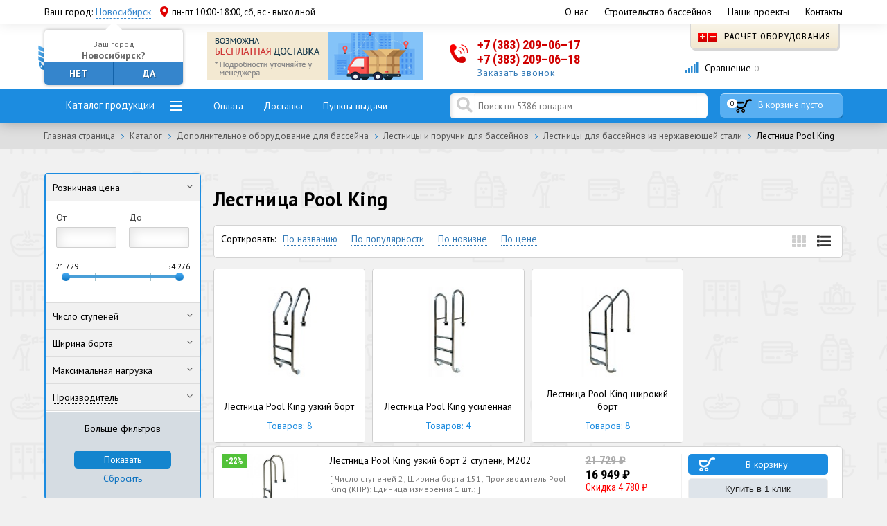

--- FILE ---
content_type: text/html; charset=UTF-8
request_url: https://rupump.ru/catalog/lestnitsa-pool-king/
body_size: 82066
content:
<!DOCTYPE html>
<html>
<head>   
    <title>Купить Лестница Pool King с доставкой в Новосибирск в интернет-магазине RuPump.ru</title>    
    <meta name="viewport" content="width=device-width, initial-scale=1.0">
    <meta http-equiv="Content-Type" content="text/html; charset=UTF-8" />
    <meta name="robots" content="index, follow" />
<meta name="description" content="Отличные цены на Лестница Pool King и прочее оборудование для бассейнов с доставкой по России и в Новосибирске. Опытные специалисты помогут сориентироваться в большом каталоге и подобрать подходящее решение" />
<link href="/bitrix/js/main/core/css/core.min.css?15849624902854" type="text/css" rel="stylesheet" />

<script type="text/javascript" data-skip-moving="true">(function(w, d, n) {var cl = "bx-core";var ht = d.documentElement;var htc = ht ? ht.className : undefined;if (htc === undefined || htc.indexOf(cl) !== -1){return;}var ua = n.userAgent;if (/(iPad;)|(iPhone;)/i.test(ua)){cl += " bx-ios";}else if (/Android/i.test(ua)){cl += " bx-android";}cl += (/(ipad|iphone|android|mobile|touch)/i.test(ua) ? " bx-touch" : " bx-no-touch");cl += w.devicePixelRatio && w.devicePixelRatio >= 2? " bx-retina": " bx-no-retina";var ieVersion = -1;if (/AppleWebKit/.test(ua)){cl += " bx-chrome";}else if ((ieVersion = getIeVersion()) > 0){cl += " bx-ie bx-ie" + ieVersion;if (ieVersion > 7 && ieVersion < 10 && !isDoctype()){cl += " bx-quirks";}}else if (/Opera/.test(ua)){cl += " bx-opera";}else if (/Gecko/.test(ua)){cl += " bx-firefox";}if (/Macintosh/i.test(ua)){cl += " bx-mac";}ht.className = htc ? htc + " " + cl : cl;function isDoctype(){if (d.compatMode){return d.compatMode == "CSS1Compat";}return d.documentElement && d.documentElement.clientHeight;}function getIeVersion(){if (/Opera/i.test(ua) || /Webkit/i.test(ua) || /Firefox/i.test(ua) || /Chrome/i.test(ua)){return -1;}var rv = -1;if (!!(w.MSStream) && !(w.ActiveXObject) && ("ActiveXObject" in w)){rv = 11;}else if (!!d.documentMode && d.documentMode >= 10){rv = 10;}else if (!!d.documentMode && d.documentMode >= 9){rv = 9;}else if (d.attachEvent && !/Opera/.test(ua)){rv = 8;}if (rv == -1 || rv == 8){var re;if (n.appName == "Microsoft Internet Explorer"){re = new RegExp("MSIE ([0-9]+[\.0-9]*)");if (re.exec(ua) != null){rv = parseFloat(RegExp.$1);}}else if (n.appName == "Netscape"){rv = 11;re = new RegExp("Trident/.*rv:([0-9]+[\.0-9]*)");if (re.exec(ua) != null){rv = parseFloat(RegExp.$1);}}}return rv;}})(window, document, navigator);</script>


<link href="/bitrix/js/ui/fonts/opensans/ui.font.opensans.min.css?15972918961861" type="text/css"  rel="stylesheet" />
<link href="/bitrix/js/main/popup/dist/main.popup.bundle.min.css?159729205423459" type="text/css"  rel="stylesheet" />
<link href="/bitrix/css/main/themes/green/style.min.css?1584962475334" type="text/css"  rel="stylesheet" />
<link href="/bitrix/cache/css/s1/pump/page_dd51b5e1f6f80e174eed2bf6c4b930f3/page_dd51b5e1f6f80e174eed2bf6c4b930f3_v1.css?176698551556485" type="text/css"  rel="stylesheet" />
<link href="/bitrix/cache/css/s1/pump/template_1fe9e9709d0b0b69b72d36e000c59aed/template_1fe9e9709d0b0b69b72d36e000c59aed_v1.css?176698551653457" type="text/css"  data-template-style="true" rel="stylesheet" />







        
        


<style type="text/css">
#API-MF-form1 .uk-form-label{text-align:left}
@media (min-width:960px){
	#API-MF-form1 .uk-form-horizontal .uk-form-label{width:150px}
	#API-MF-form1 .uk-form-horizontal .uk-form-controls{margin-left:165px}
}

</style>
<!--    -->    <link rel="stylesheet" href="/local/templates/pump/css/bootstrap.css">   
    <link rel="stylesheet" href="/local/templates/pump/css/swiper.min.css" type="text/css"/>
    <link rel="stylesheet" href="/local/templates/pump/css/style.css" type="text/css"/>
    <link rel="stylesheet" href="/local/templates/pump/css/media.css" type="text/css"/>
    <link rel="stylesheet" href="/local/templates/pump/fancy/jquery.fancybox.css" type="text/css"/>
    <link rel="icon" type="image/x-icon" href="/local/templates/pump/images/favicon.ico" />
    <link rel="stylesheet" href="https://use.fontawesome.com/releases/v5.3.0/css/all.css">
    <link href="https://fonts.googleapis.com/css?family=PT+Sans:400,700|Roboto+Condensed:300,400,700" rel="stylesheet">
  <meta name="yandex-verification" content="9e340ffd49f08579" />
<meta name="yandex-verification" content="36140c446d97eb3a" />
<meta name="yandex-verification" content="501f0ae2f10db576" />
<meta name="yandex-verification" content="0701beb79a3a1820" />
<meta name="yandex-verification" content="5e1f11616d99480a" />
<meta name="yandex-verification" content="d767407152f2caeb" />
<meta name="yandex-verification" content="b516ba271a6b86e6" />
<meta name="yandex-verification" content="a117091c1d908406" />
<meta name="yandex-verification" content="901baa0a653a1f76" />
<meta name="yandex-verification" content="c3ff20e5d723dd41" />
<meta name="yandex-verification" content="1d2f3727a64f95e4" />
<meta name="yandex-verification" content="8773a325bf899946" />
<meta name="yandex-verification" content="05e4c5b5e3043902" />
<meta name="yandex-verification" content="7b1dd73481a75ab9" />
      <!-- Google Tag Manager -->
        <!-- End Google Tag Manager -->
    <!-- Global site tag (gtag.js) - Google Analytics -->
        </head>
<body>
<!-- Google Tag Manager (noscript) -->
<noscript><iframe src="https://www.googletagmanager.com/ns.html?id=GTM-WNPBB3D"
                  height="0" width="0" style="display:none;visibility:hidden"></iframe></noscript>
<!-- End Google Tag Manager (noscript) -->
<div id="panel"></div>
<header>
    <div class="top-menu">
        <div class="container">
            <div class="city">
				<span style="display:inline-block; margin-right:10px;">
                <!--'start_frame_cache_W3XK6f'-->    <div class="select-city-wrap">
        <div class="select-city__block">
            <span class="select-city__block__text">Ваш город: </span>
            <span class="select-city__block__text-city">Новосибирск</span>
        </div>
        <div class="select-city__dropdown-wrap"
             style="display:block;">
            <div class="select-city__dropdown">
                <div class="select-city__dropdown__title-wrap">
				<span class="select-city__dropdown__title">Ваш город</span>
                </div>
				<span class="select-city__dropdown__title_city">Новосибирск?</span>
                <div class="select-city__dropdown__choose-wrap">
                    <span class="select-city__dropdown__choose__no select-city__dropdown__choose">Нет</span>
                    <span class="select-city__dropdown__choose__yes select-city__dropdown__choose"
                          data-id="1">Да</span>
                </div>
            </div>
        </div>
    </div>
    <!--noindex-->
    <div class="select-city__modal">
        <div class="select-city__modal-wrap">
            <div class="select-city__close"></div>
            <div class="select-city__modal__title-wrap">
                <p class="select-city__modal__title">Ваш город:
                    <span id="select-city__js">Новосибирск</span></p>
            </div>
            <div class="select-city__modal__list-wrap">
                <span class="select-city__modal__list__title">Неправильно определили? Выберите из списка:</span>
            </div>
            <div class="select-city__modal__list">
                            </div>
            <div class="select-city__modal__submit-wrap">
                <div class="select-city__modal__submit__title-wrap">
                    <span class="select-city__modal__submit__title">Или укажите в строке ниже:</span>
                </div>
                <div class="select-city__modal__submit__block-wrap">
                    <div class="select-city__modal__submit__block-wrap__input_wrap">
                        <div class="select-city__modal__submit__block-wrap__input_wrap_error"
                             style="display:none;">Указанный регион не найден</div>
                        <input value="" type="text" class="select-city__modal__submit__input">
                    </div>
                    <input type="submit" name="submit"
                           value="Выбрать"
                           class="select-city__modal__submit__btn">
                </div>
            </div>
        </div>
    </div>
    <div class="modal__overlay"></div>
    
    <!--/noindex-->
    <!--'end_frame_cache_W3XK6f'-->				</span>
                <span class="pvz" id="current_pvz" style="display:inline-block; width:350px;">
				<i class="fas fa-map-marker-alt" style="float:left;"></i>
                    пн-пт 10:00-18:00, сб, вс - выходной
                </span>
            </div>
            <div class="navi">
                <!--'start_frame_cache_LkGdQn'-->

<a href="/about/"><nobr>О нас</nobr></a>


<a href="/stroitelstvo-basseynov/"><nobr>Строительство бассейнов</nobr></a>


<a href="/about/nashi-proekty/"><nobr>Наши проекты</nobr></a>


<a href="/about/contacts/"><nobr>Контакты</nobr></a>

<!--'end_frame_cache_LkGdQn'-->            </div>
        </div>
    </div>
    <div class="sub-head">
        <div class="container">
            <div class="row">
                <div class="col-md-5 col-sm-6 col-xs-10 sh1"><a href="/"><img src="/local/templates/pump/images/logo.png" alt=""></a></div>
                <div class="col-md-7 hidden-sm sh2"><a href="#"><img src="/local/templates/pump/images/rek.png" alt=""></a></div>
                <div class="col-md-7 col-sm-10 col-xs-14 sh3">
                    <div class="tel">
                        <a href="tel:73832090617" class="tel1">+7 (383) 209–06–17<i></i></span><a href="tel:73832090618" class="tel1">+7 (383) 209–06–18<i></i></span>                                              
                        <a href="#callback" class="callback">Заказать звонок</a>
                    </div>
                </div>
                <div class="col-md-5 col-sm-8 sh4">
                    <a href="/raschet-oborudovaniya/" class="obor"><img src="/local/templates/pump/images/calc.png"> Расчет оборудования</a>
                    <!--'start_frame_cache_header_compare_counter'-->                    <a href="/compare/" class="s1-link"><i class="fas fa-signal"></i> Сравнение <span>0</span></a>
                    <!--'end_frame_cache_header_compare_counter'-->                </div>
            </div>
        </div>
    </div>    
</header>
    
<div class="nav-box">
    <div class="container">
        <div class="row top-menu-row">
            <div class="col-md-5 col-sm-7 hidden-xs">
                <a href="#" class="nav-box-cat">Каталог продукции</a>
            </div>
            <div class="col-md-7 hidden-sm hidden-xs nav-box-links"> 
                <a href="/about/oplata/">Оплата</a>
                <a href="/about/delivery/">Доставка</a>
                <a href="/about/punkty-vydachi/">Пункты выдачи</a>
            </div>
            <div class="col-md-8 col-sm-10 hidden-xs search-lf">
            	                <!--                -->                <div class="api-search-title tpl-default" id="bx_2378634312_1">
	<form action="/search/" method="get">
		<div class="api-search-fields">
			<div class="api-query search-field">
				<input class="api-search-input"
				       placeholder="Поиск по 5386 товарам"
				       autocomplete="off"
				       name="q"
				       maxlength="300"
				       				       value=""
				       				       type="text">
					<span class="api-ajax-icon"></span>
					<span class="api-clear-icon"></span>
			</div>
			
		</div>
		<div class="baron baron__root baron__clipper _simple">
			<div class="baron__scroller">
				<div class="api-search-result"></div>
			</div>
			<div class="baron__track">
				<div class="baron__control baron__up">&bigtriangleup;</div>
				<div class="baron__free">
					<div class="baron__bar"></div>
				</div>
				<div class="baron__control baron__down">&bigtriangledown;</div>
			</div>
		</div>
	</form>
</div>
            </div>
			<div class="hidden-sm hidden-md hidden-lg col-xs-8 menu-title-box">
				<a href="#" class="nav-box-cat-mob">Каталог</a>
			</div>
			<div class="hidden-sm hidden-md hidden-lg col-xs-10 ms-links">
				<a href="#" class="m-but m-search"><i class="fas fa-search"></i></a>
				<a href="/compare/" class="m-but m-comp"><i class="fas fa-signal"></i></a>
			</div>			
            <div class="col-md-4 col-sm-7  col-xs-6 mini-cart">
                 <ul>
                    <li>
                 
<div id="bx_basketFKauiI" class="bx-basket bx-opener"><!--'start_frame_cache_bx_basketFKauiI'--><div class="mini-cart-box">
	<a href="/personal/cart/"><span id="cart-item-count">0</span> 
		<font>В корзине пусто</font>
		</a>
	
</div><!--'end_frame_cache_bx_basketFKauiI'--></div>
                     </li>
                </ul>
            </div>
        </div>
    </div>
</div>
<div class="sub-cat-inner">
    <ul class="left-cats-2">  sdfgdfs
   
	
	<ul>
	<li id="bx_1847241719_5804"><a href="/catalog/basseyny-i-spa/" class="ic-5804">Бассейны, купели, фонтаны<span>&nbsp;164</span></a>
		<ul>
		<li id="bx_1847241719_4721"><a href="/catalog/morozoustoychivye-basseyny/" class="ic-4721">Морозоустойчивые бассейны<span>&nbsp;103</span></a>
			<ul>
			<li id="bx_1847241719_10470"><a href="/catalog/morozoustoychivye-basseyny-laguna/" class="ic-10470">Морозоустойчивые бассейны Лагуна                 (Россия)<span>&nbsp;31</span></a>
				<ul>
				<li id="bx_1847241719_10471"><a href="/catalog/kruglyy-morozoustoychivyy-basseyn-laguna/" class="ic-10471">Круглый <span>&nbsp;9</span></a></li>
				<li id="bx_1847241719_10712"><a href="/catalog/morozoustoychivyy-basseyn-laguna-gigabas-ovalnyy/" class="ic-10712">Овальный<span>&nbsp;22</span></a></li>
				</ul>
			
			</li>
			<li id="bx_1847241719_4728"><a href="/catalog/morozoustoychivye-basseyny-summer-fun-germaniya/" class="ic-4728">Морозоустойчивые бассейны Summer Fun (Германия)<span>&nbsp;43</span></a>
				<ul>
				<li id="bx_1847241719_8397"><a href="/catalog/kruglyysummerfun/" class="ic-8397">Круглые<span>&nbsp;16</span></a></li>
				<li id="bx_1847241719_8398"><a href="/catalog/ovalnyy-summer-fun/" class="ic-8398">Овальные<span>&nbsp;20</span></a></li>
				<li id="bx_1847241719_8399"><a href="/catalog/vosmerka%20Summer%20Fun/" class="ic-8399">Восьмерка<span>&nbsp;7</span></a></li>
				</ul>
			
			</li>
			<li id="bx_1847241719_4732"><a href="/catalog/morozoustoychivye-basseyny-sunny-pool/" class="ic-4732">Морозоустойчивые бассейны Sunny Pool (Германия)<span>&nbsp;29</span></a>
				<ul>
				<li id="bx_1847241719_8400"><a href="/catalog/kruglyy-Sunny%20Pool/" class="ic-8400">Круглые<span>&nbsp;19</span></a></li>
				<li id="bx_1847241719_8401"><a href="/catalog/ovalnyy%20Sunny%20Pool/" class="ic-8401">Овальные<span>&nbsp;10</span></a></li>
				</ul>
			</li>
			</ul>
		
		</li>
		<li id="bx_1847241719_9720"><a href="/catalog/karkasnye-basseyny-bestway/" class="ic-9720">Каркасные бассейны Bestway<span></span></a>
			<ul>
			<li id="bx_1847241719_9721"><a href="/catalog/karkasnye-basseyny-bestway-kruglye/" class="ic-9721">Каркасные бассейны Bestway круглые<span></span></a></li>
			<li id="bx_1847241719_9722"><a href="/catalog/karkasnye-basseyny-bestway-pryamougolnye/" class="ic-9722">Каркасные бассейны Bestway прямоугольные<span></span></a></li>
			</ul>
		
		</li>
		<li id="bx_1847241719_9867"><a href="/catalog/gidromassazhnye-spa-basseyny/" class="ic-9867">Гидромассажные СПА бассейны<span>&nbsp;14</span></a>
			<ul>
			<li id="bx_1847241719_10015"><a href="/catalog/gidromassazhnye-spa-/" class="ic-10015">Гидромассажные СПА <span>&nbsp;14</span></a>
				<ul>
				<li id="bx_1847241719_10018"><a href="/catalog/spa-basseyn-ique-/" class="ic-10018">Бассейн СПА  IQUE (Китай) <span>&nbsp;1</span></a></li>
				<li id="bx_1847241719_10406"><a href="/catalog/basseyny-spa-astralpool/" class="ic-10406">Бассейны СПА Astralpool<span></span></a></li>
				<li id="bx_1847241719_10016"><a href="/catalog/basseyny-spa-jacuzzi-italiya/" class="ic-10016">Бассейны СПА Jacuzzi (Италия)<span>&nbsp;13</span></a></li>
				<li id="bx_1847241719_10408"><a href="/catalog/perelivnoy-spa-basseyn/" class="ic-10408">Переливной СПА бассейн<span></span></a></li>
				</ul>
			
			</li>
			<li id="bx_1847241719_10019"><a href="/catalog/gidromassazhnye-spa-basseyny-naduvnye/" class="ic-10019">Гидромассажные СПА бассейны надувные<span></span></a></li>
			</ul>
		
		</li>
		<li id="bx_1847241719_9503"><a href="/catalog/fontany/" class="ic-9503">Фонтаны<span></span></a>
			<ul>
			<li id="bx_1847241719_9745"><a href="/catalog/prozhektory-dlya-fontanov-/" class="ic-9745">Прожекторы для фонтанов <span></span></a></li>
			<li id="bx_1847241719_9557"><a href="/catalog/svetomuzykalnye-fontany/" class="ic-9557">Светомузыкальные фонтаны<span></span></a></li>
			<li id="bx_1847241719_9559"><a href="/catalog/staticheskie/" class="ic-9559">Статические фонтаны<span></span></a></li>
			<li id="bx_1847241719_10490"><a href="/catalog/forsunka-dlya-fontana/" class="ic-10490">Форсунка для фонтана<span></span></a></li>
			</ul>
		
		</li>
		<li id="bx_1847241719_4377"><a href="/catalog/aksessuary-dlya-sborno-razbornykh-basseynov/" class="ic-4377">Аксессуары для сборно-разборных бассейнов<span>&nbsp;37</span></a>
			<ul>
			<li id="bx_1847241719_4378"><a href="/catalog/vnutrennee-pokrytie-chashkovyy-paket/" class="ic-4378">Внутреннее покрытие (чашковый пакет)<span>&nbsp;37</span></a>
				<ul>
				<li id="bx_1847241719_4382"><a href="/catalog/vnutrennee-pokrytie-chashkovyy-paket-dlya-sunny-pool/" class="ic-4382">Внутреннее покрытие (чашковый пакет) для Sunny pool<span>&nbsp;33</span></a></li>
				<li id="bx_1847241719_10404"><a href="/catalog/vnutrennee-pokrytie-chashkovyy-paket-dlya-sammer-fun/" class="ic-10404">Внутреннее покрытие (чашковый пакет) для Sammer Fun<span>&nbsp;4</span></a></li>
				</ul>
			</li>
			</ul>
		
		</li>
		<li id="bx_1847241719_4779"><a href="/catalog/naduvnye-basseyny-premium-klassa/" class="ic-4779">Надувные бассейны премиум класса<span>&nbsp;10</span></a>
			<ul>
			<li id="bx_1847241719_4780"><a href="/catalog/naduvnye-basseyny-zodiac-frantsiya/" class="ic-4780">Надувные бассейны Zodiac (Франция)<span>&nbsp;10</span></a>
				<ul>
				<li id="bx_1847241719_4782"><a href="/catalog/naduvnoy-basseyn-watermann-zodiac-kruglyy-winky/" class="ic-4782">Надувной бассейн Watermann Zodiac круглый WINKY<span>&nbsp;5</span></a></li>
				<li id="bx_1847241719_4784"><a href="/catalog/naduvnoy-basseyn-watermann-zodiac-ovalnyy-ovline/" class="ic-4784">Надувной бассейн Watermann Zodiac овальный OVLINE<span>&nbsp;3</span></a></li>
				<li id="bx_1847241719_4786"><a href="/catalog/naduvnoy-basseyn-watermann-zodiac-pryamougolnyy-hippo/" class="ic-4786">Надувной бассейн Watermann Zodiac прямоугольный Hippo<span>&nbsp;2</span></a></li>
				</ul>
			</li>
			</ul>
		</li>
		</ul>
	
	</li>
	<li id="bx_1847241719_5805"><a href="/catalog/osnovnoe-oborudovanie/" class="ic-5805">Основное оборудование<span>&nbsp;1940</span></a>
		<ul>
		<li id="bx_1847241719_5624"><a href="/catalog/filtry-dlya-basseynov/" class="ic-5624">Фильтры для бассейнов<span>&nbsp;272</span></a>
			<ul>
			<li id="bx_1847241719_5682"><a href="/catalog/pesochnye-filtry-dlya-chastnykh-i-obshchestvennykh-basseynov/" class="ic-5682">Песочные фильтры для частных и общественных бассейнов<span>&nbsp;240</span></a>
				<ul>
				<li id="bx_1847241719_5683"><a href="/catalog/pesochnyy-filtry-dlya-chastnykh-basseynov/" class="ic-5683">для частных бассейнов<span>&nbsp;124</span></a></li>
				<li id="bx_1847241719_5725"><a href="/catalog/pesochnye-filtry-dlya-obshchestvennykh-basseynov/" class="ic-5725">для общественных бассейнов<span>&nbsp;116</span></a></li>
				</ul>
			
			</li>
			<li id="bx_1847241719_5673"><a href="/catalog/pesochnye-filtrovalnye-ustanovki/" class="ic-5673">Песочные фильтровальные установки<span>&nbsp;26</span></a>
				<ul>
				<li id="bx_1847241719_9377"><a href="/catalog/filtrovalnaya-ustanovka-aquaviva/" class="ic-9377">Фильтровальная  установка Aquaviva<span>&nbsp;9</span></a></li>
				<li id="bx_1847241719_9382"><a href="/catalog/filtrovalnaya-ustanovka-hayward/" class="ic-9382">Фильтровальная установка Hayward<span>&nbsp;5</span></a></li>
				<li id="bx_1847241719_5681"><a href="/catalog/filtrovalnaya-ustanovka-pool-king/" class="ic-5681">Фильтровальная установка Pool King<span>&nbsp;10</span></a></li>
				<li id="bx_1847241719_5678"><a href="/catalog/filtrovalnaya-ustanovka-espa/" class="ic-5678">Фильтровальная установка Espa<span>&nbsp;1</span></a></li>
				<li id="bx_1847241719_10246"><a href="/catalog/filtrovalnaya-ustanovka-idrania/" class="ic-10246">Фильтровальная установка Idrania<span></span></a></li>
				<li id="bx_1847241719_9749"><a href="/catalog/filtrovalnaya-ustanovka-p-king/" class="ic-9749">Фильтровальная установка P. King<span>&nbsp;1</span></a></li>
				</ul>
			
			</li>
			<li id="bx_1847241719_5666"><a href="/catalog/navesnye-filtry/" class="ic-5666">Навесные фильтры<span>&nbsp;1</span></a>
				<ul>
				<li id="bx_1847241719_5667"><a href="/catalog/filtr-navesnoy-astral/" class="ic-5667">Фильтр навесной Astral<span>&nbsp;1</span></a></li>
				</ul>
			
			</li>
			<li id="bx_1847241719_5625"><a href="/catalog/kartridzhnye-filtry/" class="ic-5625">Картриджные фильтры<span>&nbsp;4</span></a>
				<ul>
				<li id="bx_1847241719_9392"><a href="/catalog/filtr-kartridzhnyy-hayward/" class="ic-9392">Фильтр картриджный Hayward<span></span></a></li>
				<li id="bx_1847241719_5628"><a href="/catalog/filtr-kartridzhnyy-mth-skimfiltr/" class="ic-5628">Фильтр картриджный MTH (скимфильтр)<span>&nbsp;2</span></a></li>
				<li id="bx_1847241719_5627"><a href="/catalog/filtr-kartridzhnyy-astral-skimfiltr/" class="ic-5627">Фильтр картриджный Astral (скимфильтр)<span>&nbsp;2</span></a></li>
				<li id="bx_1847241719_5626"><a href="/catalog/filtr-kartridzhnyy-astralpool/" class="ic-5626">Фильтр картриджный Astralpool<span></span></a></li>
				</ul>
			
			</li>
			<li id="bx_1847241719_5767"><a href="/catalog/predvaritelnye-filtry/" class="ic-5767">Предварительные фильтры<span></span></a>
				<ul>
				<li id="bx_1847241719_5768"><a href="/catalog/predvaritelnyy-filtr-astral/" class="ic-5768">Предварительный фильтр Astralpool<span></span></a></li>
				</ul>
			
			</li>
			<li id="bx_1847241719_5668"><a href="/catalog/napolniteli-dlya-filtrov/" class="ic-5668">Наполнители для фильтров<span>&nbsp;1</span></a>
				<ul>
				<li id="bx_1847241719_5669"><a href="/catalog/kvartsevyy-pesok/" class="ic-5669">Кварцевый песок<span>&nbsp;1</span></a></li>
				<li id="bx_1847241719_9509"><a href="/catalog/steklyannyy-pesok/" class="ic-9509">Стеклянный песок<span></span></a></li>
				</ul>
			</li>
			</ul>
		
		</li>
		<li id="bx_1847241719_4809"><a href="/catalog/nasosy-dlya-basseynov/" class="ic-4809">Насосы для бассейнов<span>&nbsp;316</span></a>
			<ul>
			<li id="bx_1847241719_4851"><a href="/catalog/nasosy-s-prefiltrom-dlya-sistem-filtratsii/" class="ic-4851">Насосы с префильтром для систем фильтрации<span>&nbsp;164</span></a>
				<ul>
				<li id="bx_1847241719_9332"><a href="/catalog/nasos-s-prefiltrom-aquaviva/" class="ic-9332">Насос с префильтром AquaViva<span>&nbsp;16</span></a></li>
				<li id="bx_1847241719_9352"><a href="/catalog/nasos-s-prefiltrom-hayward/" class="ic-9352">Насос с префильтром Hayward<span>&nbsp;23</span></a></li>
				<li id="bx_1847241719_4888"><a href="/catalog/nasos-s-prefiltrom-iml/" class="ic-4888">Насос с префильтром IML<span>&nbsp;29</span></a></li>
				<li id="bx_1847241719_4901"><a href="/catalog/nasos-s-prefiltrom-pool-king/" class="ic-4901">Насос с префильтром Pool King<span>&nbsp;19</span></a></li>
				<li id="bx_1847241719_4885"><a href="/catalog/nasos-s-prefiltrom-glong/" class="ic-4885">Насос с префильтром Glong<span>&nbsp;2</span></a></li>
				<li id="bx_1847241719_4912"><a href="/catalog/nasosy-espa-s-prefiltrom/" class="ic-4912">Насос c префильтром Espa<span>&nbsp;30</span></a></li>
				<li id="bx_1847241719_4917"><a href="/catalog/nasosy-kripsol-kripsol-s-prefiltrom/" class="ic-4917">Насос с префильтром Kripsol<span>&nbsp;24</span></a></li>
				<li id="bx_1847241719_10401"><a href="/catalog/nasos-s-prefiltrom-bombas-psh/" class="ic-10401">Насос с префильтром Bombas PSH<span>&nbsp;3</span></a></li>
				<li id="bx_1847241719_10505"><a href="/catalog/nasos-s-prefiltrom-gemas/" class="ic-10505">Насос с префильтром Gemas<span>&nbsp;5</span></a></li>
				</ul>
			
			</li>
			<li id="bx_1847241719_4810"><a href="/catalog/nasosy-bez-prefiltrov/" class="ic-4810">Насосы без префильтров<span>&nbsp;69</span></a>
				<ul>
				<li id="bx_1847241719_9389"><a href="/catalog/nasos-bez-prefiltra-aquaviva/" class="ic-9389">Насос без префильтра AquaViva<span>&nbsp;9</span></a></li>
				<li id="bx_1847241719_9405"><a href="/catalog/nasos-bez-prefiltra-hayward-hcp/" class="ic-9405">Насос без префильтра Hayward <span>&nbsp;5</span></a></li>
				<li id="bx_1847241719_4827"><a href="/catalog/nasos-bez-prefiltra-iml/" class="ic-4827">Насос без префильтра IML<span>&nbsp;12</span></a></li>
				<li id="bx_1847241719_4820"><a href="/catalog/nasos-bez-prefiltra-espa/" class="ic-4820">Насос без префильтра Espa<span>&nbsp;2</span></a></li>
				<li id="bx_1847241719_4837"><a href="/catalog/nasos-bez-prefiltra-pool-king/" class="ic-4837">Насос без префильтра Pool King<span>&nbsp;4</span></a></li>
				<li id="bx_1847241719_4833"><a href="/catalog/nasos-bez-prefiltra-pahlen/" class="ic-4833">Насос без префильтра Pahlen<span>&nbsp;9</span></a></li>
				<li id="bx_1847241719_4831"><a href="/catalog/nasos-bez-prefiltra-kripsol/" class="ic-4831">Насос без префильтра Kripsol<span>&nbsp;3</span></a></li>
				<li id="bx_1847241719_4817"><a href="/catalog/nasos-bez-prefiltra-bombas-saci/" class="ic-4817">Насос без префильтра Bombas Saci<span>&nbsp;7</span></a></li>
				</ul>
			
			</li>
			<li id="bx_1847241719_4923"><a href="/catalog/nasosy-s-prefiltrom-proizvod-bolee-100-kub-m-ch/" class="ic-4923">Насосы с префильтром более 100 куб.м/ч<span>&nbsp;83</span></a>
				<ul>
				<li id="bx_1847241719_9407"><a href="/catalog/vysokoproizvoditelnyy-nasos-s-prefiltrom-aquaviva-lx/" class="ic-9407">Высокопроизводительный насос с префильтром Aquaviva LX<span></span></a></li>
				<li id="bx_1847241719_4936"><a href="/catalog/vysokoproizvoditelnyy-nasos-s-prefiltrom-glong/" class="ic-4936">Высокопроизводительный насос с префильтром Glong<span>&nbsp;4</span></a></li>
				<li id="bx_1847241719_4933"><a href="/catalog/vysokoproizvoditelnyy-nasos-s-prefiltrom-espa/" class="ic-4933">Высокопроизводительный насос с префильтром Espa<span>&nbsp;14</span></a></li>
				<li id="bx_1847241719_4940"><a href="/catalog/vysokoproizvoditelnyy-nasos-s-prefiltrom-kripsol/" class="ic-4940">Высокопроизводительный насос с префильтром Kripsol<span>&nbsp;4</span></a></li>
				<li id="bx_1847241719_4944"><a href="/catalog/vysokoproizvoditelnyy-nasos-s-prefiltrom-pahlen/" class="ic-4944">Высокопроизводительный насос с префильтром Pahlen<span>&nbsp;6</span></a></li>
				<li id="bx_1847241719_4924"><a href="/catalog/vysokoproizvoditelnyy-nasos-s-prefiltrom-bombas-psh/" class="ic-4924">Высокопроизводительный насос с префильтром Bombas PSH<span>&nbsp;8</span></a></li>
				<li id="bx_1847241719_4927"><a href="/catalog/vysokoproizvoditelnyy-nasos-s-prefiltrom-bombas-saci/" class="ic-4927">Высокопроизводительный насос с префильтром Bombas Saci<span>&nbsp;15</span></a></li>
				</ul>
			
			</li>
			<li id="bx_1847241719_9973"><a href="/catalog/nasosy-dlya-otkachki-vody/" class="ic-9973">Насосы для откачки воды<span></span></a></li>
			</ul>
		
		</li>
		<li id="bx_1847241719_5202"><a href="/catalog/podogrev-vody-v-basseyne/" class="ic-5202">Подогрев воды в бассейне<span>&nbsp;278</span></a>
			<ul>
			<li id="bx_1847241719_5297"><a href="/catalog/elektronagrevateli/" class="ic-5297">Электронагреватели<span>&nbsp;78</span></a>
				<ul>
				<li id="bx_1847241719_5298"><a href="/catalog/elektronagrevatel-nerzh-stal/" class="ic-5298">Электронагреватель нерж.сталь<span>&nbsp;31</span></a></li>
				<li id="bx_1847241719_9881"><a href="/catalog/elektronagrevatel-plastikovyy/" class="ic-9881">Электронагреватель пластиковый<span>&nbsp;12</span></a></li>
				<li id="bx_1847241719_5311"><a href="/catalog/elektronagrevatel-titanovyy/" class="ic-5311">Электронагреватель титановый<span>&nbsp;35</span></a></li>
				</ul>
			
			</li>
			<li id="bx_1847241719_5241"><a href="/catalog/teploobmenniki/" class="ic-5241">Теплообменники<span>&nbsp;108</span></a>
				<ul>
				<li id="bx_1847241719_5242"><a href="/catalog/teploobmennik-nerzh-stal/" class="ic-5242">Теплообменник нерж.сталь<span>&nbsp;69</span></a></li>
				<li id="bx_1847241719_5262"><a href="/catalog/teploobmennik-titanovyy/" class="ic-5262">Теплообменник титановый<span>&nbsp;39</span></a></li>
				<li id="bx_1847241719_9791"><a href="/catalog/teploobmennik-plastinchatyy-titanovyy-/" class="ic-9791">Теплообменник пластинчатый титановый<span></span></a></li>
				<li id="bx_1847241719_9794"><a href="/catalog/teploobmennik-plastinchatyy-nerzh-stal/" class="ic-9794">Теплообменник пластинчатый нерж.сталь<span></span></a></li>
				</ul>
			
			</li>
			<li id="bx_1847241719_5221"><a href="/catalog/teplovye-nasosy-dlya-basseyna/" class="ic-5221">Тепловые насосы для бассейна<span>&nbsp;34</span></a>
				<ul>
				<li id="bx_1847241719_9927"><a href="/catalog/teplovoy-nasos-aquaviva/" class="ic-9927">Тепловой насос Aquaviva<span></span></a></li>
				<li id="bx_1847241719_5229"><a href="/catalog/teplovoy-nasos-fairland/" class="ic-5229">Тепловой насос Fairland<span>&nbsp;2</span></a></li>
				<li id="bx_1847241719_9408"><a href="/catalog/teplovoy-nasos-hayward/" class="ic-9408">Тепловой насос Hayward<span></span></a></li>
				<li id="bx_1847241719_10400"><a href="/catalog/teplovoy-nasos-dlya-basseyna-phnix/" class="ic-10400">Тепловой насос PHNIX<span>&nbsp;2</span></a></li>
				</ul>
			
			</li>
			<li id="bx_1847241719_5280"><a href="/catalog/termostaty/" class="ic-5280">Термостаты<span>&nbsp;4</span></a>
				<ul>
				<li id="bx_1847241719_5282"><a href="/catalog/termostat-pahlen/" class="ic-5282">Термостат Pahlen<span>&nbsp;2</span></a></li>
				<li id="bx_1847241719_5281"><a href="/catalog/termostat-aquaviva/" class="ic-5281">Термостат Aquaviva<span></span></a></li>
				<li id="bx_1847241719_9885"><a href="/catalog/termostat-max-dapra-/" class="ic-9885">Термостат Max Dapra <span>&nbsp;2</span></a></li>
				</ul>
			
			</li>
			<li id="bx_1847241719_5294"><a href="/catalog/elektromagnitnye-klapany/" class="ic-5294">Электромагнитные клапаны<span>&nbsp;6</span></a>
				<ul>
				<li id="bx_1847241719_5295"><a href="/catalog/elektromagnitnyy-klapan-iz-latuni/" class="ic-5295">Электромагнитный клапан из латуни<span>&nbsp;6</span></a></li>
				</ul>
			
			</li>
			<li id="bx_1847241719_5283"><a href="/catalog/tsirkulyatsionnye-nasosy/" class="ic-5283">Циркуляционные насосы<span>&nbsp;42</span></a>
				<ul>
				<li id="bx_1847241719_5289"><a href="/catalog/tsirkulyatsionnyy-nasos-kontura-podogreva-vody-wilo/" class="ic-5289">Циркуляционный насос контура подогрева воды Wilo<span>&nbsp;28</span></a></li>
				<li id="bx_1847241719_5286"><a href="/catalog/tsirkulyatsionnyy-nasos-kontura-podogreva-vody-grundfos/" class="ic-5286">Циркуляционный насос контура подогрева воды Grundfos<span>&nbsp;13</span></a></li>
				<li id="bx_1847241719_5293"><a href="/catalog/tsirkulyatsionnyy-nasos-kontura-podogreva-vody-yos/" class="ic-5293">Циркуляционный насос контура подогрева воды YOS<span>&nbsp;1</span></a></li>
				</ul>
			
			</li>
			<li id="bx_1847241719_5216"><a href="/catalog/nagrevateli-na-tverdom-toplive/" class="ic-5216">Нагреватели на твердом топливе<span>&nbsp;1</span></a>
				<ul>
				<li id="bx_1847241719_5217"><a href="/catalog/nagrevatel-dlya-basseynov-na-tverdom-toplive-poolmagic/" class="ic-5217">Нагреватель для бассейнов на твердом топливе Poolmagic<span>&nbsp;1</span></a></li>
				</ul>
			
			</li>
			<li id="bx_1847241719_5203"><a href="/catalog/prinadlezhnosti-dlya-oborudovaniya-podogreva-vody/" class="ic-5203">Принадлежности для оборудования подогрева воды<span>&nbsp;5</span></a>
				<ul>
				<li id="bx_1847241719_10487"><a href="/catalog/prinadlezhnosti-dlya-teploobmennikov/" class="ic-10487">для теплообменников<span></span></a></li>
				<li id="bx_1847241719_5204"><a href="/catalog/dlya-elektronagrevateley/" class="ic-5204">для электронагревателей<span>&nbsp;5</span></a></li>
				</ul>
			
			</li>
			<li id="bx_1847241719_10212"><a href="/catalog/moduli-upravleniya-/" class="ic-10212">Модули управления <span></span></a></li>
			</ul>
		
		</li>
		<li id="bx_1847241719_4491"><a href="/catalog/zakladnye-detali-dlya-basseynov/" class="ic-4491">Закладные детали для бассейнов<span>&nbsp;491</span></a>
			<ul>
			<li id="bx_1847241719_4543"><a href="/catalog/skimmer-dlya-basseynov/" class="ic-4543">Скиммеры для бассейнов<span>&nbsp;90</span></a>
				<ul>
				<li id="bx_1847241719_9456"><a href="/catalog/skimmer-pod-plitku/" class="ic-9456">Скиммер под плитку<span>&nbsp;11</span></a></li>
				<li id="bx_1847241719_4544"><a href="/catalog/skimmer-universalnyy/" class="ic-4544">Скиммер универсальный<span>&nbsp;79</span></a></li>
				</ul>
			
			</li>
			<li id="bx_1847241719_4551"><a href="/catalog/forsunki-vozvrata-vody-triski/" class="ic-4551">Форсунки возврата воды<span>&nbsp;84</span></a>
				<ul>
				<li id="bx_1847241719_9471"><a href="/catalog/forsunka-pod-plitku/" class="ic-9471">Форсунка под плитку<span>&nbsp;30</span></a></li>
				<li id="bx_1847241719_9565"><a href="/catalog/forsunka-raspornaya/" class="ic-9565">Форсунка распорная<span>&nbsp;4</span></a></li>
				<li id="bx_1847241719_4552"><a href="/catalog/forsunka-universalnaya/" class="ic-4552">Форсунка универсальная<span>&nbsp;50</span></a></li>
				</ul>
			
			</li>
			<li id="bx_1847241719_4505"><a href="/catalog/donnye-slivy/" class="ic-4505">Донные сливы<span>&nbsp;127</span></a>
				<ul>
				<li id="bx_1847241719_8404"><a href="/catalog/pod-plitku/" class="ic-8404">Под плитку<span>&nbsp;61</span></a></li>
				<li id="bx_1847241719_8403"><a href="/catalog/universalnyy/" class="ic-8403">Универсальные<span>&nbsp;66</span></a></li>
				</ul>
			
			</li>
			<li id="bx_1847241719_4498"><a href="/catalog/vodozabory/" class="ic-4498">Водозаборы<span>&nbsp;80</span></a>
				<ul>
				<li id="bx_1847241719_8415"><a href="/catalog/pod-plitku-vodozabor/" class="ic-8415">Под плитку<span>&nbsp;38</span></a></li>
				<li id="bx_1847241719_4499"><a href="/catalog/vodozabor-universalnyy/" class="ic-4499">Универсальные<span>&nbsp;42</span></a></li>
				</ul>
			
			</li>
			<li id="bx_1847241719_4539"><a href="/catalog/mekhanicheskie-regulyatory-urovnya-vody/" class="ic-4539">Механические регуляторы уровня воды<span>&nbsp;10</span></a>
				<ul>
				<li id="bx_1847241719_4542"><a href="/catalog/regulyator-urovnya-vody-plastikovyy/" class="ic-4542">Регулятор уровня воды пластиковый<span>&nbsp;4</span></a></li>
				<li id="bx_1847241719_4541"><a href="/catalog/regulyator-urovnya-vody-iz-nerzh-stali/" class="ic-4541">Регулятор уровня воды из нерж.стали<span>&nbsp;6</span></a></li>
				</ul>
			
			</li>
			<li id="bx_1847241719_4504"><a href="/catalog/vypuski-iz-perelivnogo-lotka/" class="ic-4504">Выпуски из переливного лотка<span>&nbsp;16</span></a></li>
			<li id="bx_1847241719_4506"><a href="/catalog/illyuminatory/" class="ic-4506">Иллюминаторы<span>&nbsp;2</span></a>
				<ul>
				<li id="bx_1847241719_4507"><a href="/catalog/illyuminator-iz-nerzh-stali/" class="ic-4507">Иллюминатор из нерж.стали<span>&nbsp;2</span></a></li>
				</ul>
			
			</li>
			<li id="bx_1847241719_9571"><a href="/catalog/stenovye-prokhody/" class="ic-9571">Стеновые проходы<span>&nbsp;16</span></a>
				<ul>
				<li id="bx_1847241719_9572"><a href="/catalog/stenovye-prokhody-iz-nerzhaveyushchey-stali/" class="ic-9572">Стеновые проходы из нержавеющей стали<span>&nbsp;16</span></a></li>
				</ul>
			
			</li>
			<li id="bx_1847241719_4492"><a href="/catalog/adaptery-dlya-podsoedineniya/" class="ic-4492">Адаптеры для подсоединения<span>&nbsp;12</span></a>
				<ul>
				<li id="bx_1847241719_4493"><a href="/catalog/adapter-dlya-podsoedineniya-podvodnogo-pylesosa/" class="ic-4493">Адаптер для подсоединения подводного пылесоса<span>&nbsp;6</span></a></li>
				<li id="bx_1847241719_9569"><a href="/catalog/adapter-dlya-podsoedineniya-prozhektora/" class="ic-9569">Адаптер для подсоединения прожектора<span>&nbsp;6</span></a></li>
				</ul>
			
			</li>
			<li id="bx_1847241719_9466"><a href="/catalog/perelivnye-reshetki/" class="ic-9466">Переливные решетки<span>&nbsp;8</span></a>
				<ul>
				<li id="bx_1847241719_9587"><a href="/catalog/opornyy-profil-/" class="ic-9587">Опорный профиль<span>&nbsp;2</span></a></li>
				<li id="bx_1847241719_9468"><a href="/catalog/zhestkaya-perelivnaya-reshetka-/" class="ic-9468">Жесткая переливная решетка<span></span></a></li>
				<li id="bx_1847241719_9467"><a href="/catalog/gibkaya-perelivnaya-reshetka/" class="ic-9467">Гибкая переливная решетка<span>&nbsp;1</span></a></li>
				<li id="bx_1847241719_9574"><a href="/catalog/perelivnaya-reshetka-iz-nerzhaveyushchey-stali/" class="ic-9574">Переливная решетка из нержавеющей стали<span>&nbsp;2</span></a></li>
				<li id="bx_1847241719_9469"><a href="/catalog/ugol-90-gradusov-dlya-perelivnoy-reshetki/" class="ic-9469">Угол 90 градусов для переливной решетки<span></span></a></li>
				<li id="bx_1847241719_9470"><a href="/catalog/ugol-45-gradusov-dlya-perelivnoy-reshetki/" class="ic-9470">Угол 45 градусов для переливной решетки<span>&nbsp;1</span></a></li>
				<li id="bx_1847241719_9575"><a href="/catalog/ugol-45-gradusov-dlya-perelivnoy-reshetki-iz-nerzhaveyushchey-stali/" class="ic-9575">Угол для переливной решетки из нержавеющей стали<span>&nbsp;2</span></a></li>
				</ul>
			
			</li>
			<li id="bx_1847241719_9586"><a href="/catalog/shumoglushiteli-perelivnogo-lotka/" class="ic-9586">Шумоглушители переливного лотка<span>&nbsp;2</span></a></li>
			<li id="bx_1847241719_4508"><a href="/catalog/komplektuyushchie-dlya-zakladnykh-detaley/" class="ic-4508">Комплектующие для закладных деталей<span>&nbsp;44</span></a>
				<ul>
				<li id="bx_1847241719_9943"><a href="/catalog/dlya-donnykh-slivov/" class="ic-9943">для донных сливов<span></span></a></li>
				<li id="bx_1847241719_9585"><a href="/catalog/dlya-regulyatorov-urovnya-vody/" class="ic-9585">для регуляторов уровня воды<span>&nbsp;2</span></a></li>
				<li id="bx_1847241719_4509"><a href="/catalog/dlya-skimmerov/" class="ic-4509">для скиммеров<span>&nbsp;36</span></a></li>
				<li id="bx_1847241719_9584"><a href="/catalog/dlya-forsunok-nakladki/" class="ic-9584">для форсунок(накладки)<span>&nbsp;4</span></a></li>
				<li id="bx_1847241719_9588"><a href="/catalog/dlya-adapterov/" class="ic-9588">Заглушки для адаптеров<span>&nbsp;2</span></a></li>
				</ul>
			</li>
			</ul>
		
		</li>
		<li id="bx_1847241719_5547"><a href="/catalog/truby-i-fitingi-pvkh-dlya-basseynov/" class="ic-5547">Трубы и фитинги ПВХ для бассейнов<span>&nbsp;352</span></a>
			<ul>
			<li id="bx_1847241719_5611"><a href="/catalog/truby-pvkh/" class="ic-5611">Трубы ПВХ<span></span></a>
				<ul>
				<li id="bx_1847241719_5612"><a href="/catalog/truba-pvkh/" class="ic-5612">Труба ПВХ<span></span></a></li>
				</ul>
			
			</li>
			<li id="bx_1847241719_5552"><a href="/catalog/krany-sharovye-i-zatvory/" class="ic-5552">Краны шаровые и затворы<span>&nbsp;110</span></a>
				<ul>
				<li id="bx_1847241719_5553"><a href="/catalog/kran-sharovyy/" class="ic-5553">Кран шаровый<span>&nbsp;81</span></a></li>
				<li id="bx_1847241719_9281"><a href="/catalog/diskovyy-zatvor-/" class="ic-9281">Дисковый затвор<span>&nbsp;15</span></a></li>
				<li id="bx_1847241719_9280"><a href="/catalog/kran-s-el-privodom/" class="ic-9280">Кран с эл.приводом<span>&nbsp;8</span></a></li>
				<li id="bx_1847241719_9289"><a href="/catalog/diskovyy-zatvor-s-el-privodom/" class="ic-9289">Дисковый затвор с эл.приводом<span>&nbsp;6</span></a></li>
				<li id="bx_1847241719_10319"><a href="/catalog/komplekt-ustanovochnyy-dlya-diskovykh-zatvorov/" class="ic-10319">Комплект установочный для дисковых затворов<span></span></a></li>
				<li id="bx_1847241719_9969"><a href="/catalog/membrannye-ventili-/" class="ic-9969">Мембранные вентили <span></span></a></li>
				</ul>
			
			</li>
			<li id="bx_1847241719_5613"><a href="/catalog/ugly/" class="ic-5613">Углы<span></span></a>
				<ul>
				<li id="bx_1847241719_9694"><a href="/catalog/ugol-45-grad/" class="ic-9694">Угол 45 град.<span></span></a></li>
				<li id="bx_1847241719_5614"><a href="/catalog/ugol-90-grad/" class="ic-5614">Угол 90 град.<span></span></a></li>
				<li id="bx_1847241719_9736"><a href="/catalog/ugol-90-grad-perekhodnoy/" class="ic-9736">Угол 90 град. переходной<span></span></a></li>
				<li id="bx_1847241719_9732"><a href="/catalog/ugol-90-grad-plavnyy/" class="ic-9732">Угол 90 град. плавный<span></span></a></li>
				</ul>
			
			</li>
			<li id="bx_1847241719_5571"><a href="/catalog/obratnye-klapany/" class="ic-5571">Обратные клапаны<span>&nbsp;31</span></a>
				<ul>
				<li id="bx_1847241719_5572"><a href="/catalog/klapan-obratnyy/" class="ic-5572">Клапан обратный<span>&nbsp;31</span></a></li>
				</ul>
			
			</li>
			<li id="bx_1847241719_5608"><a href="/catalog/troyniki/" class="ic-5608">Тройники<span></span></a>
				<ul>
				<li id="bx_1847241719_9452"><a href="/catalog/troynik-45-grad/" class="ic-9452">Тройник 45 град.<span></span></a></li>
				<li id="bx_1847241719_5609"><a href="/catalog/troynik-90-grad/" class="ic-5609">Тройник 90 град.<span></span></a></li>
				</ul>
			
			</li>
			<li id="bx_1847241719_5566"><a href="/catalog/mufty-i-vtulki/" class="ic-5566">Муфты и втулки<span>&nbsp;99</span></a>
				<ul>
				<li id="bx_1847241719_9662"><a href="/catalog/vtulka-perekhodnaya-konicheskiy-perekhod/" class="ic-9662">Втулка переходная(конический переход)<span>&nbsp;25</span></a></li>
				<li id="bx_1847241719_5567"><a href="/catalog/koltso-perekhodnoe/" class="ic-5567">Кольцо переходное<span>&nbsp;41</span></a></li>
				<li id="bx_1847241719_9681"><a href="/catalog/koltso-reduktsionnoe-/" class="ic-9681">Кольцо редукционное <span></span></a></li>
				<li id="bx_1847241719_10300"><a href="/catalog/mufta-gruvlochnogo-soedineniya/" class="ic-10300">Муфта грувлочного соединения<span></span></a></li>
				<li id="bx_1847241719_9688"><a href="/catalog/mufta-kleevaya/" class="ic-9688">Муфта клеевая<span>&nbsp;8</span></a></li>
				<li id="bx_1847241719_9292"><a href="/catalog/mufta-perekhodnaya-pvkh/" class="ic-9292">Муфта переходная <span>&nbsp;25</span></a></li>
				<li id="bx_1847241719_10296"><a href="/catalog/mufta-perekhodnaya-usilennaya-/" class="ic-10296">Муфта переходная усиленная <span></span></a></li>
				<li id="bx_1847241719_10295"><a href="/catalog/mufta-razbornaya-kleevaya/" class="ic-10295">Муфта разборная клеевая<span></span></a></li>
				<li id="bx_1847241719_9733"><a href="/catalog/mufta-razbornaya-perekhodnaya-/" class="ic-9733">Муфта разборная переходная <span></span></a></li>
				</ul>
			
			</li>
			<li id="bx_1847241719_5569"><a href="/catalog/nippeli/" class="ic-5569">Ниппели<span>&nbsp;30</span></a>
				<ul>
				<li id="bx_1847241719_5570"><a href="/catalog/nippel-kley-rezba/" class="ic-5570">Ниппель клей-резьба<span>&nbsp;30</span></a></li>
				<li id="bx_1847241719_9735"><a href="/catalog/nippel-perekhodnoy-vtulochnoe-okonchanie/" class="ic-9735">Ниппель переходной втулочное окончание<span></span></a></li>
				<li id="bx_1847241719_9740"><a href="/catalog/nippel-perekhodnoy-rezba-s-dvukh-storon/" class="ic-9740">Ниппель переходной резьба с двух сторон<span></span></a></li>
				</ul>
			
			</li>
			<li id="bx_1847241719_5564"><a href="/catalog/krestoviny/" class="ic-5564">Крестовины<span></span></a>
				<ul>
				<li id="bx_1847241719_5565"><a href="/catalog/krestovina-90-grad/" class="ic-5565">Крестовина 90 град.<span></span></a></li>
				</ul>
			
			</li>
			<li id="bx_1847241719_5616"><a href="/catalog/flantsy/" class="ic-5616">Фланцы<span>&nbsp;18</span></a>
				<ul>
				<li id="bx_1847241719_9658"><a href="/catalog/burt-pod-flanets/" class="ic-9658">Бурт под фланец<span></span></a></li>
				<li id="bx_1847241719_9742"><a href="/catalog/zhestkiy-flanets/" class="ic-9742">Жесткий фланец<span></span></a></li>
				<li id="bx_1847241719_9734"><a href="/catalog/prokladka-pod-flanets/" class="ic-9734">Прокладка под фланец<span></span></a></li>
				<li id="bx_1847241719_9676"><a href="/catalog/svobodnyy-flanets-pod-burt/" class="ic-9676">Свободный фланец под бурт<span></span></a></li>
				<li id="bx_1847241719_9741"><a href="/catalog/flanets-glukhoy/" class="ic-9741">Фланец глухой<span></span></a></li>
				<li id="bx_1847241719_9661"><a href="/catalog/flantsevyy-adapter/" class="ic-9661">Фланцевый адаптер<span>&nbsp;18</span></a></li>
				</ul>
			
			</li>
			<li id="bx_1847241719_5548"><a href="/catalog/zaglushki/" class="ic-5548">Заглушки<span>&nbsp;10</span></a>
				<ul>
				<li id="bx_1847241719_5549"><a href="/catalog/zaglushka-kleevaya/" class="ic-5549">Заглушка клеевая<span>&nbsp;10</span></a></li>
				<li id="bx_1847241719_9675"><a href="/catalog/zaglushka-rezbovaya/" class="ic-9675">Заглушка резьбовая<span></span></a></li>
				</ul>
			
			</li>
			<li id="bx_1847241719_5583"><a href="/catalog/perekhody-v-emkost/" class="ic-5583">Переходы в емкость<span>&nbsp;7</span></a>
				<ul>
				<li id="bx_1847241719_5584"><a href="/catalog/perekhod-v-emkost-effast/" class="ic-5584">Переход в емкость Effast<span>&nbsp;4</span></a></li>
				<li id="bx_1847241719_5585"><a href="/catalog/perekhod-v-emkost-hidroten/" class="ic-5585">Переход в емкость Hidroten<span>&nbsp;3</span></a></li>
				</ul>
			
			</li>
			<li id="bx_1847241719_9968"><a href="/catalog/vozdukhootvodnoy-klapan/" class="ic-9968">Воздухоотводные клапаны<span></span></a></li>
			<li id="bx_1847241719_5587"><a href="/catalog/perekhody-na-shlang/" class="ic-5587">Переходы на шланг<span></span></a>
				<ul>
				<li id="bx_1847241719_5588"><a href="/catalog/perekhod-na-shlang-shtutser-pod-vkleyku/" class="ic-5588">Переход на шланг (Штуцер) под вклейку<span></span></a></li>
				<li id="bx_1847241719_5589"><a href="/catalog/perekhod-na-shlang-shtutser-rezba-naruzh/" class="ic-5589">Переход на шланг (Штуцер) резьба наруж.<span></span></a></li>
				</ul>
			
			</li>
			<li id="bx_1847241719_5590"><a href="/catalog/prinadlezhnosti-dlya-montazha-truboprovoda/" class="ic-5590">Принадлежности для монтажа трубопровода<span>&nbsp;23</span></a>
				<ul>
				<li id="bx_1847241719_5591"><a href="/catalog/kley-dlya-pvkh/" class="ic-5591">Клей для ПВХ<span>&nbsp;23</span></a></li>
				<li id="bx_1847241719_9909"><a href="/catalog/obezzhirivatel-pvkh/" class="ic-9909">Обезжириватель ПВХ<span></span></a></li>
				</ul>
			
			</li>
			<li id="bx_1847241719_5603"><a href="/catalog/smotrovye-stekla/" class="ic-5603">Смотровые стекла<span>&nbsp;22</span></a>
				<ul>
				<li id="bx_1847241719_5604"><a href="/catalog/smotrovoe-steklo-cepex/" class="ic-5604">Смотровое стекло Cepex<span>&nbsp;10</span></a></li>
				<li id="bx_1847241719_5605"><a href="/catalog/smotrovoe-steklo-coraplax/" class="ic-5605">Смотровое стекло Coraplax<span>&nbsp;9</span></a></li>
				<li id="bx_1847241719_5606"><a href="/catalog/smotrovoe-steklo-kripsol/" class="ic-5606">Смотровое стекло Kripsol<span>&nbsp;3</span></a></li>
				</ul>
			</li>
			</ul>
		
		</li>
		<li id="bx_1847241719_5771"><a href="/catalog/elektrooborudovanie-dlya-basseynov/" class="ic-5771">Электрооборудование для бассейнов<span>&nbsp;143</span></a>
			<ul>
			<li id="bx_1847241719_5772"><a href="/catalog/bloki-upravleniya/" class="ic-5772">Блоки управления<span>&nbsp;88</span></a>
				<ul>
				<li id="bx_1847241719_5787"><a href="/catalog/bloki-upravleniya-filtratsiey-i-nagrevom/" class="ic-5787">Блок(Щит) управления фильтрацией и нагревом<span>&nbsp;15</span></a></li>
				<li id="bx_1847241719_5782"><a href="/catalog/blok-shchit-upravleniya-filtrovalnoy-ustanovkoy/" class="ic-5782">Блок(Щит) управления фильтровальной установкой<span>&nbsp;10</span></a></li>
				<li id="bx_1847241719_5784"><a href="/catalog/bloki-upravleniya-obratnoy-promyvkoy/" class="ic-5784">Блок(Щит) управления обратной промывкой<span>&nbsp;15</span></a></li>
				<li id="bx_1847241719_5778"><a href="/catalog/blok-shchit-upravleniya-prozhektorami-podsvetkoy/" class="ic-5778">Блок(Щит) управления прожекторами (подсветкой)<span>&nbsp;1</span></a></li>
				<li id="bx_1847241719_5773"><a href="/catalog/blok-shchit-upravleniya-attraktsionami/" class="ic-5773">Блок(Щит) управления аттракционами<span>&nbsp;11</span></a></li>
				<li id="bx_1847241719_9301"><a href="/catalog/blok-shchit-upravleniya-mnogofunktsionalnyy/" class="ic-9301"> Блок(Щит) управления многофункциональный<span>&nbsp;3</span></a></li>
				<li id="bx_1847241719_9302"><a href="/catalog/sistemy-upravleniya-perelivom/" class="ic-9302"> Системы управления переливом<span>&nbsp;21</span></a></li>
				<li id="bx_1847241719_9654"><a href="/catalog/blok-shchit-upravleniya-nagrevom/" class="ic-9654">Блок(Щит) управления нагревом<span></span></a></li>
				</ul>
			
			</li>
			<li id="bx_1847241719_9686"><a href="/catalog/bloki-upravleniya-wifi/" class="ic-9686">Блоки управления WIFI<span></span></a></li>
			<li id="bx_1847241719_9590"><a href="/catalog/sensornoe-upravlenie-i-pnevmopusk/" class="ic-9590">Сенсорное управление и пневмопуск<span>&nbsp;22</span></a>
				<ul>
				<li id="bx_1847241719_9594"><a href="/catalog/adapter-dlya-pnevmoknopok-pezoknopok-pod-plitku/" class="ic-9594">Адаптер для пневмокнопок/пьезокнопок под плитку<span>&nbsp;8</span></a></li>
				<li id="bx_1847241719_9595"><a href="/catalog/adapter-dlya-pnevmoknopok-pezoknopok-universalnyy/" class="ic-9595">Адаптер для пневмокнопок/пьезокнопок универсальный<span>&nbsp;10</span></a></li>
				<li id="bx_1847241719_9596"><a href="/catalog/pnevmoshlangi/" class="ic-9596">Пневмошланги<span>&nbsp;1</span></a></li>
				<li id="bx_1847241719_9592"><a href="/catalog/pnemoknopka/" class="ic-9592">Пнемокнопка<span>&nbsp;1</span></a></li>
				<li id="bx_1847241719_9591"><a href="/catalog/sensornaya-pezoknopka/" class="ic-9591">Сенсорная пьезокнопка<span>&nbsp;2</span></a></li>
				</ul>
			
			</li>
			<li id="bx_1847241719_5795"><a href="/catalog/schyetchiki-raskhodomery/" class="ic-5795">Счётчики-расходомеры<span>&nbsp;30</span></a>
				<ul>
				<li id="bx_1847241719_5797"><a href="/catalog/schyetchik-raskhodomer-etatron/" class="ic-5797">Счётчик-расходомер Etatron<span>&nbsp;30</span></a></li>
				</ul>
			</li>
			</ul>
		
		</li>
		<li id="bx_1847241719_10337"><a href="/catalog/komplektuyushchie-dlya-oborudovaniya-basseyna/" class="ic-10337">Комплектующие для оборудования бассейна<span>&nbsp;88</span></a>
			<ul>
			<li id="bx_1847241719_5629"><a href="/catalog/komplektuyushchie-dlya-filtrov/" class="ic-5629">Комплектующие для фильтров<span>&nbsp;38</span></a>
				<ul>
				<li id="bx_1847241719_9630"><a href="/catalog/komplektuyushchie-dlya-filtrov-aquaviva/" class="ic-9630">Aquaviva<span>&nbsp;5</span></a></li>
				<li id="bx_1847241719_5647"><a href="/catalog/komplektuyushchie-dlya-fitrov-iml/" class="ic-5647">IML<span>&nbsp;13</span></a></li>
				<li id="bx_1847241719_5657"><a href="/catalog/komplektuyushchie-dlya-fitrov-pool-king/" class="ic-5657">Pool King<span>&nbsp;16</span></a></li>
				<li id="bx_1847241719_5637"><a href="/catalog/komplektuyushchie-dlya-fitrov-espa/" class="ic-5637">Espa<span>&nbsp;4</span></a></li>
				<li id="bx_1847241719_5630"><a href="/catalog/komplektuyushchie-dlya-fitrov-astralpool/" class="ic-5630">Astralpool<span></span></a></li>
				<li id="bx_1847241719_9666"><a href="/catalog/komplektuyushchie-dlya-filtrov-hayward/" class="ic-9666">Hayward<span></span></a></li>
				<li id="bx_1847241719_10260"><a href="/catalog/komplektuyushchie-dlya-filtrov-idrania/" class="ic-10260">Idrania<span></span></a></li>
				</ul>
			
			</li>
			<li id="bx_1847241719_4957"><a href="/catalog/prinadlezhnosti-dlya-nasosov/" class="ic-4957">Принадлежности для насосов<span>&nbsp;50</span></a>
				<ul>
				<li id="bx_1847241719_4961"><a href="/catalog/prinadlezhnosti-dlya-nasosov-iml/" class="ic-4961">IML<span>&nbsp;25</span></a></li>
				<li id="bx_1847241719_4988"><a href="/catalog/prinadlezhnosti-dlya-nasosov-pool-king/" class="ic-4988">Pool King<span>&nbsp;9</span></a></li>
				<li id="bx_1847241719_4958"><a href="/catalog/prinadlezhnosti-dlya-nasosov-astralpool/" class="ic-4958">Astralpool<span>&nbsp;3</span></a></li>
				<li id="bx_1847241719_5003"><a href="/catalog/komplektuyushchie-dlya-nasosov-bombas-psh/" class="ic-5003">Bombas PSH<span>&nbsp;1</span></a></li>
				<li id="bx_1847241719_9679"><a href="/catalog/prinadlezhnosti-dlya-nasosov-aquaviva/" class="ic-9679">Aquaviva<span>&nbsp;12</span></a></li>
				<li id="bx_1847241719_9615"><a href="/catalog/zapchasti-dlya-nasosov-hayward/" class="ic-9615">Hayward<span></span></a></li>
				</ul>
			</li>
			</ul>
		
		</li>
		<li id="bx_1847241719_10327"><a href="/catalog/teplovoy-nasos-dlya-doma-/" class="ic-10327">Тепловой насос для дома <span></span></a></li>
		</ul>
	
	</li>
	<li id="bx_1847241719_5806"><a href="/catalog/dopolnitelnoe-oborudovanie-dlya-basseyna/" class="ic-5806">Дополнительное оборудование для бассейна<span>&nbsp;604</span></a>
		<ul>
		<li id="bx_1847241719_4591"><a href="/catalog/lestnitsy-i-poruchni-dlya-basseynov/" class="ic-4591">Лестницы и поручни для бассейнов<span>&nbsp;234</span></a>
			<ul>
			<li id="bx_1847241719_4613"><a href="/catalog/lestnitsy-dlya-basseynov-iz-nerzhaveyushchey-stali/" class="ic-4613">Лестницы для бассейнов из нержавеющей стали<span>&nbsp;108</span></a>
				<ul>
				<li id="bx_1847241719_8703"><a href="/catalog/lestnitsa-aquaviva/" class="ic-8703">Лестница Aquaviva<span>&nbsp;1</span></a></li>
				<li id="bx_1847241719_4633"><a href="/catalog/lestnitsa-iml/" class="ic-4633">Лестница IML<span>&nbsp;21</span></a></li>
				<li id="bx_1847241719_4642"><a href="/catalog/lestnitsa-pool-king/" class="ic-4642">Лестница Pool King<span>&nbsp;20</span></a></li>
				<li id="bx_1847241719_8705"><a href="/catalog/lestnitsa-flexinox/" class="ic-8705">Лестница Flexinox<span>&nbsp;5</span></a></li>
				<li id="bx_1847241719_8704"><a href="/catalog/lestnitsa-fiberpool/" class="ic-8704">Лестница Fiberpool<span>&nbsp;1</span></a></li>
				<li id="bx_1847241719_4638"><a href="/catalog/lestnitsa-kripsol/" class="ic-4638">Лестница Kripsol<span>&nbsp;8</span></a></li>
				</ul>
			
			</li>
			<li id="bx_1847241719_4646"><a href="/catalog/lestnitsy-dlya-sbornykh-basseynov/" class="ic-4646">Лестницы для сборных бассейнов<span>&nbsp;15</span></a>
				<ul>
				<li id="bx_1847241719_4649"><a href="/catalog/lestnitsa-dlya-sbornogo-basseyna-kripsol/" class="ic-4649">Лестница для сборного бассейна Kripsol<span>&nbsp;6</span></a></li>
				<li id="bx_1847241719_4647"><a href="/catalog/lestnitsa-dlya-sbornogo-basseyna-chemoform/" class="ic-4647">Лестница для сборного бассейна Chemoform<span>&nbsp;4</span></a></li>
				</ul>
			
			</li>
			<li id="bx_1847241719_4652"><a href="/catalog/lestnitsy-iz-dvukh-chastey/" class="ic-4652">Лестницы из двух частей<span>&nbsp;33</span></a>
				<ul>
				<li id="bx_1847241719_9494"><a href="/catalog/lestnitsa-iz-dvukh-chastey-aquaviva/" class="ic-9494">Лестница из двух частей Aquaviva<span>&nbsp;6</span></a></li>
				<li id="bx_1847241719_4660"><a href="/catalog/lestnitsa-iz-dvukh-chastey-iml/" class="ic-4660">Лестница из двух частей IML<span>&nbsp;8</span></a></li>
				<li id="bx_1847241719_8785"><a href="/catalog/lestnitsa-iz-dvukh-chastey-pool-king/" class="ic-8785">Лестница из двух частей Pool King<span>&nbsp;4</span></a></li>
				<li id="bx_1847241719_4663"><a href="/catalog/lestnitsa-iz-dvukh-chastey-kripsol/" class="ic-4663">Лестница из двух частей Kripsol<span>&nbsp;8</span></a></li>
				<li id="bx_1847241719_4657"><a href="/catalog/lestnitsa-iz-dvukh-chastey-ideal/" class="ic-4657">Лестница из двух частей Ideal<span>&nbsp;6</span></a></li>
				<li id="bx_1847241719_4656"><a href="/catalog/lestnitsa-iz-dvukh-chastey-chemoform/" class="ic-4656">Лестница из двух частей Chemoform<span>&nbsp;1</span></a></li>
				<li id="bx_1847241719_9913"><a href="/catalog/lestnitsa-iz-dvukh-chastey-flexinox/" class="ic-9913">Лестница из двух частей Flexinox<span></span></a></li>
				</ul>
			
			</li>
			<li id="bx_1847241719_4664"><a href="/catalog/poruchni-dlya-basseynov/" class="ic-4664">Поручни для бассейнов<span>&nbsp;41</span></a>
				<ul>
				<li id="bx_1847241719_4665"><a href="/catalog/poruchen-stenovoy/" class="ic-4665">Поручень стеновой<span>&nbsp;34</span></a></li>
				<li id="bx_1847241719_8821"><a href="/catalog/poruchen-dlya-lestnits/" class="ic-8821">Поручень для лестниц<span>&nbsp;7</span></a></li>
				<li id="bx_1847241719_8786"><a href="/catalog/poruchen-dlya-rimskoy-lestnitsy/" class="ic-8786">Поручень для римской лестницы<span></span></a></li>
				</ul>
			
			</li>
			<li id="bx_1847241719_4592"><a href="/catalog/komplektuyushchie-dlya-lestnits-i-poruchney/" class="ic-4592">Комплектующие для лестниц и поручней<span>&nbsp;37</span></a>
				<ul>
				<li id="bx_1847241719_4593"><a href="/catalog/dlya-lestnitsy/" class="ic-4593">для лестницы<span>&nbsp;28</span></a></li>
				<li id="bx_1847241719_9540"><a href="/catalog/dlya-poruchney/" class="ic-9540">для поручней<span>&nbsp;9</span></a></li>
				</ul>
			</li>
			</ul>
		
		</li>
		<li id="bx_1847241719_5321"><a href="/catalog/podsvetka-vody-v-basseynakh/" class="ic-5321">Подсветка воды в бассейнах<span>&nbsp;184</span></a>
			<ul>
			<li id="bx_1847241719_5341"><a href="/catalog/podvodnye-svetilniki/" class="ic-5341">Прожекторы<span>&nbsp;45</span></a>
				<ul>
				<li id="bx_1847241719_5369"><a href="/catalog/prozhektor-universalnyy/" class="ic-5369">Прожектор универсальный<span>&nbsp;22</span></a></li>
				<li id="bx_1847241719_5345"><a href="/catalog/prozhektor-pod-plitku/" class="ic-5345">Прожектор под плитку<span>&nbsp;21</span></a></li>
				<li id="bx_1847241719_5342"><a href="/catalog/prozhektor-navesnoy/" class="ic-5342">Прожектор навесной<span>&nbsp;2</span></a></li>
				</ul>
			
			</li>
			<li id="bx_1847241719_5396"><a href="/catalog/prozhektory-svetodiodnye/" class="ic-5396">Прожекторы светодиодные<span>&nbsp;45</span></a>
				<ul>
				<li id="bx_1847241719_5399"><a href="/catalog/prozhektor-svetodiodnyy-pod-plitku/" class="ic-5399">Прожектор светодиодный под плитку<span>&nbsp;24</span></a></li>
				<li id="bx_1847241719_5404"><a href="/catalog/prozhektor-svetodiodnyy-universalnyy/" class="ic-5404">Прожектор светодиодный универсальный<span>&nbsp;21</span></a></li>
				<li id="bx_1847241719_5397"><a href="/catalog/prozhektor-svetodiodnyy-dlya-sbornykh-basseynov/" class="ic-5397">Прожектор светодиодный для сборных бассейнов<span></span></a></li>
				</ul>
			
			</li>
			<li id="bx_1847241719_9892"><a href="/catalog/prozhektory-ulichnye/" class="ic-9892">Прожекторы уличные<span></span></a></li>
			<li id="bx_1847241719_5323"><a href="/catalog/korobki-raspaechnye/" class="ic-5323">Коробки распаечные<span>&nbsp;33</span></a>
				<ul>
				<li id="bx_1847241719_5324"><a href="/catalog/korobka-raspaechnaya-abs-plastik/" class="ic-5324">Коробка распаечная ABS-пластик<span>&nbsp;11</span></a></li>
				<li id="bx_1847241719_8684"><a href="/catalog/korobka-raspaechnaya-nerzh-stal/" class="ic-8684">Коробка распаечная нерж. сталь<span>&nbsp;22</span></a></li>
				</ul>
			
			</li>
			<li id="bx_1847241719_9616"><a href="/catalog/lampa-dlya-prozhektora/" class="ic-9616">Лампа для прожектора<span>&nbsp;19</span></a>
				<ul>
				<li id="bx_1847241719_9618"><a href="/catalog/lampa-dlya-prozhektora-galogenovaya/" class="ic-9618">галогеновая<span>&nbsp;2</span></a></li>
				<li id="bx_1847241719_9617"><a href="/catalog/lampa-dlya-prozhektora-svetodiodnaya-/" class="ic-9617">светодиодная <span>&nbsp;17</span></a></li>
				</ul>
			
			</li>
			<li id="bx_1847241719_5413"><a href="/catalog/transformatori/" class="ic-5413">Трансформаторы<span>&nbsp;29</span></a>
				<ul>
				<li id="bx_1847241719_5420"><a href="/catalog/transformator-36-vt/" class="ic-5420">Трансформатор 36 Вт<span>&nbsp;1</span></a></li>
				<li id="bx_1847241719_5421"><a href="/catalog/transformator-50-vt/" class="ic-5421">Трансформатор 50 Вт<span>&nbsp;4</span></a></li>
				<li id="bx_1847241719_5422"><a href="/catalog/transformator-60-vt/" class="ic-5422">Трансформатор 60 Вт<span>&nbsp;1</span></a></li>
				<li id="bx_1847241719_9619"><a href="/catalog/transformator-75-vt/" class="ic-9619">Трансформатор 75 Вт<span></span></a></li>
				<li id="bx_1847241719_5414"><a href="/catalog/transformator-100-vt/" class="ic-5414">Трансформатор 100 Вт<span>&nbsp;10</span></a></li>
				<li id="bx_1847241719_5415"><a href="/catalog/transformator-130-vt/" class="ic-5415">Трансформатор 130 Вт<span>&nbsp;4</span></a></li>
				<li id="bx_1847241719_5416"><a href="/catalog/transformator-160-vt/" class="ic-5416">Трансформатор 160 Вт<span>&nbsp;1</span></a></li>
				<li id="bx_1847241719_5417"><a href="/catalog/transformator-200-vt/" class="ic-5417">Трансформатор 200 Вт<span>&nbsp;5</span></a></li>
				<li id="bx_1847241719_5418"><a href="/catalog/transformator-260-vt/" class="ic-5418">Трансформатор 260 Вт<span>&nbsp;1</span></a></li>
				<li id="bx_1847241719_5419"><a href="/catalog/transformator-300-vt/" class="ic-5419">Трансформатор 300 Вт<span>&nbsp;2</span></a></li>
				</ul>
			
			</li>
			<li id="bx_1847241719_9537"><a href="/catalog/komplektuyushchie-/" class="ic-9537">Комплектующие<span>&nbsp;13</span></a>
				<ul>
				<li id="bx_1847241719_9697"><a href="/catalog/dlya-prozhektorov/" class="ic-9697">Для прожекторов<span>&nbsp;9</span></a></li>
				<li id="bx_1847241719_9538"><a href="/catalog/zakladnye-nishi-detali-dlya-prozhektorov/" class="ic-9538">Закладные ниши(детали) для прожекторов<span>&nbsp;2</span></a></li>
				<li id="bx_1847241719_9896"><a href="/catalog/pult-du/" class="ic-9896">Пульт ДУ<span>&nbsp;2</span></a></li>
				</ul>
			</li>
			</ul>
		
		</li>
		<li id="bx_1847241719_5141"><a href="/catalog/podvodnye-pylesosy-dlya-basseynov/" class="ic-5141">Подводные пылесосы для бассейнов<span>&nbsp;75</span></a>
			<ul>
			<li id="bx_1847241719_5182"><a href="/catalog/pylesosy-ruchnye/" class="ic-5182">Пылесосы ручные<span>&nbsp;37</span></a>
				<ul>
				<li id="bx_1847241719_5198"><a href="/catalog/shchetka-dlya-pylesosa/" class="ic-5198">Щетка для пылесоса<span>&nbsp;11</span></a></li>
				<li id="bx_1847241719_5193"><a href="/catalog/shtanga/" class="ic-5193">Штанга<span>&nbsp;9</span></a></li>
				<li id="bx_1847241719_5187"><a href="/catalog/shlang/" class="ic-5187">Шланг<span>&nbsp;15</span></a></li>
				<li id="bx_1847241719_5183"><a href="/catalog/komplekt-pylesosa/" class="ic-5183">Комплект пылесоса<span>&nbsp;1</span></a></li>
				<li id="bx_1847241719_5185"><a href="/catalog/porshnevoy-pylesos/" class="ic-5185">Поршневой пылесос<span>&nbsp;1</span></a></li>
				</ul>
			
			</li>
			<li id="bx_1847241719_5142"><a href="/catalog/akkumulyatornye-pylesosy/" class="ic-5142">Аккумуляторные пылесосы<span>&nbsp;4</span></a>
				<ul>
				<li id="bx_1847241719_5143"><a href="/catalog/akkumulyatornye-pylesosy-kokido/" class="ic-5143">Аккумуляторные пылесосы Kokido<span>&nbsp;3</span></a></li>
				<li id="bx_1847241719_5144"><a href="/catalog/akkumulyatornyy-pylesos-water-tech/" class="ic-5144">Аккумуляторный пылесос Water Tech<span>&nbsp;1</span></a></li>
				</ul>
			
			</li>
			<li id="bx_1847241719_5178"><a href="/catalog/pylesosy-poluavtomaticheskie/" class="ic-5178">Пылесосы полуавтоматические<span>&nbsp;5</span></a>
				<ul>
				<li id="bx_1847241719_8699"><a href="/catalog/pylesos-poluavtomaticheskiy-hayward/" class="ic-8699">Пылесос полуавтоматический Hayward<span>&nbsp;1</span></a></li>
				<li id="bx_1847241719_5181"><a href="/catalog/pylesos-poluavtomaticheskiy-zodiac/" class="ic-5181">Пылесос полуавтоматический Zodiac<span>&nbsp;3</span></a></li>
				<li id="bx_1847241719_5180"><a href="/catalog/pylesos-poluavtomaticheskiy-novum/" class="ic-5180">Пылесос полуавтоматический Novum<span>&nbsp;1</span></a></li>
				</ul>
			
			</li>
			<li id="bx_1847241719_5169"><a href="/catalog/podvodnye-pylesosy-roboty/" class="ic-5169">Подводные пылесосы-роботы<span>&nbsp;27</span></a>
				<ul>
				<li id="bx_1847241719_10522"><a href="/catalog/pylesos-avtomaticheskiy-nemo/" class="ic-10522">Пылесос автоматический Nemo<span>&nbsp;6</span></a></li>
				<li id="bx_1847241719_10641"><a href="/catalog/pylesos-avtomaticheskiy-wybotics/" class="ic-10641">Пылесос автоматический WyBotics<span>&nbsp;6</span></a></li>
				<li id="bx_1847241719_5171"><a href="/catalog/pylesos-avtomaticheskiy-aquaviva/" class="ic-5171">Пылесос автоматический Aquaviva<span>&nbsp;1</span></a></li>
				<li id="bx_1847241719_9422"><a href="/catalog/pylesos-avtomaticheskiy-aquabot/" class="ic-9422">Пылесос автоматический Aquabot<span>&nbsp;1</span></a></li>
				<li id="bx_1847241719_10488"><a href="/catalog/pylesos-avtomaticheskiy-fairland/" class="ic-10488">Пылесос автоматический Fairland<span></span></a></li>
				<li id="bx_1847241719_5173"><a href="/catalog/pylesos-avtomaticheskiy-kokido/" class="ic-5173">Пылесос автоматический Kokido<span></span></a></li>
				<li id="bx_1847241719_5175"><a href="/catalog/pylesos-avtomaticheskiy-zodiac/" class="ic-5175">Пылесос автоматический Zodiac<span>&nbsp;5</span></a></li>
				<li id="bx_1847241719_5172"><a href="/catalog/pylesos-avtomaticheskiy-astral/" class="ic-5172">Пылесос автоматический Astral<span>&nbsp;2</span></a></li>
				<li id="bx_1847241719_5174"><a href="/catalog/pylesos-avtomaticheskiy-kripsol/" class="ic-5174">Пылесос автоматический Kripsol<span>&nbsp;1</span></a></li>
				<li id="bx_1847241719_8702"><a href="/catalog/pylesos-avtomaticheskiy-hayward/" class="ic-8702">Пылесос автоматический Hayward<span>&nbsp;5</span></a></li>
				</ul>
			
			</li>
			<li id="bx_1847241719_5145"><a href="/catalog/aksessuary-dlya-pylesosov/" class="ic-5145">Аксессуары для пылесосов<span>&nbsp;2</span></a>
				<ul>
				<li id="bx_1847241719_5146"><a href="/catalog/avtomaticheskogo/" class="ic-5146">Автоматических<span>&nbsp;2</span></a></li>
				<li id="bx_1847241719_9792"><a href="/catalog/zapchasti-dlya-akkumulyatornykh-pylesosov/" class="ic-9792">Аккумуляторных <span></span></a></li>
				</ul>
			</li>
			</ul>
		
		</li>
		<li id="bx_1847241719_9970"><a href="/catalog/parogeneratory/" class="ic-9970">Парогенераторы<span>&nbsp;3</span></a>
			<ul>
			<li id="bx_1847241719_9971"><a href="/catalog/parogeneratory-coasts/" class="ic-9971">Парогенераторы Coasts<span>&nbsp;3</span></a></li>
			</ul>
		
		</li>
		<li id="bx_1847241719_9504"><a href="/catalog/sportivnoe-oborudovanie/" class="ic-9504">Спортивное оборудование<span>&nbsp;30</span></a>
			<ul>
			<li id="bx_1847241719_10158"><a href="/catalog/podvodnye-trenazhery/" class="ic-10158">Подводные тренажеры<span></span></a></li>
			<li id="bx_1847241719_9507"><a href="/catalog/razdelitelnye-dorozhki-i-komponenty-/" class="ic-9507">Разделительные дорожки и компоненты <span>&nbsp;16</span></a></li>
			<li id="bx_1847241719_9505"><a href="/catalog/startovaya-tumba/" class="ic-9505">Стартовая тумба<span>&nbsp;8</span></a></li>
			<li id="bx_1847241719_9645"><a href="/catalog/stoyka-ukazatelya/" class="ic-9645">Стойка указателя<span>&nbsp;2</span></a></li>
			<li id="bx_1847241719_10373"><a href="/catalog/trampliny/" class="ic-10373">Трамплины<span></span></a></li>
			<li id="bx_1847241719_9644"><a href="/catalog/finashnaya-panel-povorota-/" class="ic-9644">Финашная панель поворота <span>&nbsp;4</span></a></li>
			</ul>
		
		</li>
		<li id="bx_1847241719_5523"><a href="/catalog/prochie-aksessuary-dlya-basseynov/" class="ic-5523">Прочие аксессуары для бассейнов<span>&nbsp;53</span></a>
			<ul>
			<li id="bx_1847241719_5530"><a href="/catalog/sachki-dlya-sbora-musora-i-listev/" class="ic-5530">Сачки для сбора мусора и листьев<span>&nbsp;9</span></a>
				<ul>
				<li id="bx_1847241719_5531"><a href="/catalog/sachok-s-glubokoy-setkoy/" class="ic-5531">Сачок с глубокой сеткой<span>&nbsp;4</span></a></li>
				<li id="bx_1847241719_5532"><a href="/catalog/sachok-s-ploskoy-setkoy/" class="ic-5532">Сачок с плоской сеткой<span>&nbsp;5</span></a></li>
				</ul>
			
			</li>
			<li id="bx_1847241719_5533"><a href="/catalog/termometry/" class="ic-5533">Термометры<span>&nbsp;14</span></a></li>
			<li id="bx_1847241719_5534"><a href="/catalog/shchetki-dlya-chistki-basseynov/" class="ic-5534">Щетки для чистки бассейнов<span>&nbsp;18</span></a>
				<ul>
				<li id="bx_1847241719_5535"><a href="/catalog/shchetka-dlya-sten/" class="ic-5535">Щетка для стен<span>&nbsp;18</span></a></li>
				</ul>
			
			</li>
			<li id="bx_1847241719_5524"><a href="/catalog/gubki/" class="ic-5524">Губки<span>&nbsp;2</span></a></li>
			<li id="bx_1847241719_5525"><a href="/catalog/iskusstvennye-travyanye-pokrytiya/" class="ic-5525">Искусственные травяные покрытия<span>&nbsp;1</span></a>
				<ul>
				<li id="bx_1847241719_5526"><a href="/catalog/iskusstvennaya-trava-casa-verde/" class="ic-5526">Искусственная трава Casa Verde<span>&nbsp;1</span></a></li>
				</ul>
			
			</li>
			<li id="bx_1847241719_5527"><a href="/catalog/kliningovye-stantsii/" class="ic-5527">Клининговые станции<span>&nbsp;9</span></a>
				<ul>
				<li id="bx_1847241719_5528"><a href="/catalog/kliningovaya-stantsiya-aqua-mix/" class="ic-5528">Клининговая станция Aqua Mix<span>&nbsp;3</span></a></li>
				<li id="bx_1847241719_5529"><a href="/catalog/stantsiya-chistki-basseyna-seko/" class="ic-5529">Станция чистки бассейна Seko<span>&nbsp;6</span></a></li>
				</ul>
			
			</li>
			<li id="bx_1847241719_9789"><a href="/catalog/akrilovoe-steklo-dlya-razdeleniya-zon/" class="ic-9789">Акриловое стекло для разделения зон<span></span></a></li>
			<li id="bx_1847241719_9747"><a href="/catalog/dush-solnechnyy/" class="ic-9747">Душ солнечный<span></span></a></li>
			<li id="bx_1847241719_9790"><a href="/catalog/mebel-dlya-basseyna-shezlongi-stulya/" class="ic-9790">Мебель для бассейна(Шезлонги, стулья)<span></span></a></li>
			</ul>
		
		</li>
		<li id="bx_1847241719_10150"><a href="/catalog/sistemy-tumanoobrazovaniya/" class="ic-10150">Системы туманообразования<span></span></a>
			<ul>
			<li id="bx_1847241719_10151"><a href="/catalog/sistema-tumanoobrazovaniya-aquaviva/" class="ic-10151">Система туманообразования Aquaviva<span></span></a></li>
			</ul>
		</li>
		</ul>
	
	</li>
	<li id="bx_1847241719_8392"><a href="/catalog/dezinfektsiya-vody-v-basseyne/" class="ic-8392">Дезинфекция воды в бассейне<span>&nbsp;441</span></a>
		<ul>
		<li id="bx_1847241719_8395"><a href="/catalog/oborudovanie-dlya-dezinfektsii/" class="ic-8395">Оборудование для дезинфекции<span>&nbsp;249</span></a>
			<ul>
			<li id="bx_1847241719_8420"><a href="/catalog/dozator/" class="ic-8420">Дозатор<span>&nbsp;20</span></a>
				<ul>
				<li id="bx_1847241719_8434"><a href="/catalog/plavayushchiy/" class="ic-8434">Плавающий<span>&nbsp;14</span></a></li>
				<li id="bx_1847241719_8435"><a href="/catalog/avtomaticheskiy/" class="ic-8435">Автоматический<span>&nbsp;5</span></a></li>
				<li id="bx_1847241719_8437"><a href="/catalog/dlya-skimmera/" class="ic-8437">Для скиммера<span>&nbsp;1</span></a></li>
				</ul>
			
			</li>
			<li id="bx_1847241719_8421"><a href="/catalog/avtomaticheskaya-stantsiya/" class="ic-8421">Автоматическая станция<span>&nbsp;14</span></a>
				<ul>
				<li id="bx_1847241719_10418"><a href="/catalog/avtomaticheskaya-stantsiya-akon/" class="ic-10418">Автоматическая станция Акон<span>&nbsp;2</span></a></li>
				<li id="bx_1847241719_8906"><a href="/catalog/avtomaticheskaya-stantsiya-etatron/" class="ic-8906">Автоматическая станция Etatron<span>&nbsp;11</span></a></li>
				<li id="bx_1847241719_9788"><a href="/catalog/avtomaticheskaya-stantsiya-aquaviva/" class="ic-9788">Автоматическая станция Aquaviva<span></span></a></li>
				<li id="bx_1847241719_9993"><a href="/catalog/avtomaticheskaya-stantsiya-poolstyle/" class="ic-9993">Автоматическая станция PooLStyle<span>&nbsp;1</span></a></li>
				</ul>
			
			</li>
			<li id="bx_1847241719_8422"><a href="/catalog/doziruyushchiy-nasos/" class="ic-8422">Дозирующий насос<span>&nbsp;137</span></a>
				<ul>
				<li id="bx_1847241719_8451"><a href="/catalog/membrannyy/" class="ic-8451">Мембранный<span>&nbsp;134</span></a></li>
				<li id="bx_1847241719_8452"><a href="/catalog/peristalticheskiy/" class="ic-8452">Перистальтический<span>&nbsp;3</span></a></li>
				</ul>
			
			</li>
			<li id="bx_1847241719_8423"><a href="/catalog/uf-obezzarazhivatel-/" class="ic-8423">УФ-обеззараживатель <span>&nbsp;12</span></a>
				<ul>
				<li id="bx_1847241719_8897"><a href="/catalog/uf-obezzarazhivatel-aquaviva/" class="ic-8897">УФ-обеззараживатель AquaViva<span>&nbsp;1</span></a></li>
				<li id="bx_1847241719_8889"><a href="/catalog/uf-obezzarazhivatel-elecro/" class="ic-8889">УФ-обеззараживатель Elecro<span>&nbsp;5</span></a></li>
				<li id="bx_1847241719_8888"><a href="/catalog/uf-obezzarazhivatel-filtreau/" class="ic-8888">УФ-обеззараживатель Filtreau<span>&nbsp;6</span></a></li>
				<li id="bx_1847241719_10145"><a href="/catalog/uf-obezzarazhivatel-lifetech/" class="ic-10145">УФ-обеззараживатель Lifetech<span></span></a></li>
				</ul>
			
			</li>
			<li id="bx_1847241719_8424"><a href="/catalog/ultrazvukovoy-obezzarazhivatel/" class="ic-8424">Ультразвуковой обеззараживатель<span>&nbsp;4</span></a>
				<ul>
				<li id="bx_1847241719_8955"><a href="/catalog/ultrazvukovoy-obezzarazhivatel-thomas-electronics/" class="ic-8955">Ультразвуковой обеззараживатель Thomas Electronics<span>&nbsp;4</span></a></li>
				</ul>
			
			</li>
			<li id="bx_1847241719_8427"><a href="/catalog/sistema-beskhlornoy-dezinfektsii/" class="ic-8427">Система бесхлорной дезинфекции<span>&nbsp;38</span></a>
				<ul>
				<li id="bx_1847241719_8979"><a href="/catalog/sistema-beskhlornoy-dezinfektsii-akon/" class="ic-8979">Система бесхлорной дезинфекции Акон<span>&nbsp;21</span></a></li>
				<li id="bx_1847241719_8983"><a href="/catalog/oborudovanie-dlya-obezzarazhivaniya-i-dezinfektsii-necon/" class="ic-8983">Оборудование для обеззараживания и дезинфекции Necon<span>&nbsp;17</span></a></li>
				<li id="bx_1847241719_9003"><a href="/catalog/sistema-beskhlornoy-dezinfektsii-hayward/" class="ic-9003">Система бесхлорной дезинфекции Hayward<span></span></a></li>
				<li id="bx_1847241719_9657"><a href="/catalog/sistema-bezkhlornoy-dezinfektsii-e-clear/" class="ic-9657">Система безхлорной дезинфекции E-Clear<span></span></a></li>
				<li id="bx_1847241719_9696"><a href="/catalog/sistema-bezkhlornoy-dezinfektsii-sugar-valley/" class="ic-9696">Система безхлорной дезинфекции Sugar Valley<span></span></a></li>
				</ul>
			
			</li>
			<li id="bx_1847241719_8428"><a href="/catalog/stantsiya-elektroliza/" class="ic-8428">Станция электролиза<span>&nbsp;3</span></a>
				<ul>
				<li id="bx_1847241719_9043"><a href="/catalog/stantsiya-elektroliza-hayward/" class="ic-9043">Станция электролиза Hayward<span></span></a></li>
				<li id="bx_1847241719_9008"><a href="/catalog/stantsiya-elektroliza-aquaviva/" class="ic-9008">Станция электролиза Aquaviva<span>&nbsp;3</span></a></li>
				<li id="bx_1847241719_9009"><a href="/catalog/stantsiya-elektroliza-zodiac/" class="ic-9009">Станция электролиза Zodiac<span></span></a></li>
				</ul>
			
			</li>
			<li id="bx_1847241719_8426"><a href="/catalog/kontroller-/" class="ic-8426">Контроллер <span>&nbsp;20</span></a>
				<ul>
				<li id="bx_1847241719_9081"><a href="/catalog/kontroller-etatron/" class="ic-9081">Контроллер Etatron<span>&nbsp;7</span></a></li>
				<li id="bx_1847241719_9098"><a href="/catalog/kontroller-aquaviva/" class="ic-9098">Контроллер AquaViva<span></span></a></li>
				<li id="bx_1847241719_9100"><a href="/catalog/kontroller-seko/" class="ic-9100">Контроллер Seko<span>&nbsp;13</span></a></li>
				<li id="bx_1847241719_10153"><a href="/catalog/kontroller-hayward/" class="ic-10153">Контроллер Hayward<span></span></a></li>
				</ul>
			
			</li>
			<li id="bx_1847241719_8433"><a href="/catalog/prinaddezhnosti/" class="ic-8433">Принаддежности<span>&nbsp;1</span></a>
				<ul>
				<li id="bx_1847241719_9625"><a href="/catalog/prinadlezhnosti-dlya-doziruyushchikh-nasosov/" class="ic-9625">для дозирующих насосов<span>&nbsp;1</span></a></li>
				<li id="bx_1847241719_10413"><a href="/catalog/prinadlezhnosti-dlya-stantsiy-elektroliza/" class="ic-10413">для станций электролиза<span></span></a></li>
				</ul>
			</li>
			</ul>
		
		</li>
		<li id="bx_1847241719_8394"><a href="/catalog/khimiya-dlya-dobavleniya-vrchnuyu-/" class="ic-8394">Химия для добавления вручную <span>&nbsp;147</span></a>
			<ul>
			<li id="bx_1847241719_8976"><a href="/catalog/khimiya-dlya-basseynov-hth-khtkh-frantsiya/" class="ic-8976">Химия для бассейнов Hth (Франция)<span>&nbsp;49</span></a>
				<ul>
				<li id="bx_1847241719_8994"><a href="/catalog/regulirovanie-ph/" class="ic-8994">регулирование pH<span>&nbsp;4</span></a></li>
				<li id="bx_1847241719_8995"><a href="/catalog/na-osnove-khlora/" class="ic-8995">Hth на основе хлора<span>&nbsp;23</span></a></li>
				<li id="bx_1847241719_8997"><a href="/catalog/aktivnyy-kislorod/" class="ic-8997">активный кислород<span>&nbsp;2</span></a></li>
				<li id="bx_1847241719_8998"><a href="/catalog/protiv-vodorosley/" class="ic-8998">против водорослей<span>&nbsp;7</span></a></li>
				<li id="bx_1847241719_8999"><a href="/catalog/dlya-koagulyatsii/" class="ic-8999">для коагуляции<span>&nbsp;4</span></a></li>
				<li id="bx_1847241719_9002"><a href="/catalog/dlya-konservatsii/" class="ic-9002">для консервации<span>&nbsp;2</span></a></li>
				<li id="bx_1847241719_9004"><a href="/catalog/protiv-otlozheniy/" class="ic-9004">против отложений<span>&nbsp;2</span></a></li>
				<li id="bx_1847241719_9005"><a href="/catalog/stabiliziruyushchie/" class="ic-9005">стабилизирующие<span>&nbsp;2</span></a></li>
				<li id="bx_1847241719_9006"><a href="/catalog/dlya-pomeshcheniy/" class="ic-9006">для помещений<span>&nbsp;1</span></a></li>
				<li id="bx_1847241719_9007"><a href="/catalog/kompleksnyy-preparat/" class="ic-9007">комплексный препарат<span>&nbsp;2</span></a></li>
				</ul>
			
			</li>
			<li id="bx_1847241719_8978"><a href="/catalog/khimiya-dlya-basseynov-chemoform-kemoform/" class="ic-8978">Химия для бассейнов Chemoform (Германия)<span>&nbsp;71</span></a>
				<ul>
				<li id="bx_1847241719_9021"><a href="/catalog/chemoform-regulirovanie-ph/" class="ic-9021">Chemoform регулирование pH<span>&nbsp;9</span></a></li>
				<li id="bx_1847241719_9022"><a href="/catalog/chemoform-na-osnove-khlora/" class="ic-9022">Chemoform на основе хлора<span>&nbsp;32</span></a></li>
				<li id="bx_1847241719_9023"><a href="/catalog/chemoform-aktivnyy-kislorod/" class="ic-9023">Chemoform активный кислород<span>&nbsp;6</span></a></li>
				<li id="bx_1847241719_9024"><a href="/catalog/chemoform-protiv-vodorosley/" class="ic-9024">Chemoform против водорослей<span>&nbsp;12</span></a></li>
				<li id="bx_1847241719_9025"><a href="/catalog/chemoform-dlya-koagulyatsii/" class="ic-9025">Chemoform для коагуляции<span>&nbsp;6</span></a></li>
				<li id="bx_1847241719_9027"><a href="/catalog/chemoform-protiv-otlozheniy/" class="ic-9027">Chemoform против отложений<span>&nbsp;3</span></a></li>
				<li id="bx_1847241719_9029"><a href="/catalog/chemoform-dlya-dekhlorirovaniya-vody/" class="ic-9029">Chemoform для дехлорирования воды<span>&nbsp;2</span></a></li>
				<li id="bx_1847241719_9030"><a href="/catalog/chemoform-protiv-obrazovaniya-peny/" class="ic-9030">Chemoform против образования пены<span>&nbsp;1</span></a></li>
				</ul>
			
			</li>
			<li id="bx_1847241719_9497"><a href="/catalog/khimiya-dlya-basseynov-aquadoctor/" class="ic-9497">Химия для бассейнов AquaDoctor (КНР)<span>&nbsp;20</span></a>
				<ul>
				<li id="bx_1847241719_9521"><a href="/catalog/aquadoctor-dlya-pervogo-zapuska-basseyna/" class="ic-9521">AquaDoctor стартовый набор для бассейна<span></span></a></li>
				<li id="bx_1847241719_9514"><a href="/catalog/aquadoctor-na-osnove-khlora/" class="ic-9514">AquaDoctor на основе хлора<span>&nbsp;11</span></a></li>
				<li id="bx_1847241719_9517"><a href="/catalog/aquadoctor-protiv-vodorosley/" class="ic-9517">AquaDoctor против водорослей<span>&nbsp;3</span></a></li>
				<li id="bx_1847241719_9518"><a href="/catalog/aquadoctor-dlya-koagulyatsii/" class="ic-9518">AquaDoctor для коагуляции<span>&nbsp;2</span></a></li>
				<li id="bx_1847241719_9498"><a href="/catalog/aquadoctor-regulirovanie-ph/" class="ic-9498">AquaDoctor регулирование pH<span>&nbsp;3</span></a></li>
				<li id="bx_1847241719_9519"><a href="/catalog/aquadoctor-dlya-konservatsii/" class="ic-9519">AquaDoctor для консервации<span>&nbsp;1</span></a></li>
				<li id="bx_1847241719_9520"><a href="/catalog/aquadoctor-dlya-neytralizatsii-izbytochnogo-khlora/" class="ic-9520">AquaDoctor для нейтрализации избыточного хлора<span></span></a></li>
				</ul>
			</li>
			</ul>
		
		</li>
		<li id="bx_1847241719_8396"><a href="/catalog/oborudovanie-dlya-khimicheskogo-analiza-vody/" class="ic-8396">Оборудование для химического анализа воды<span>&nbsp;26</span></a>
			<ul>
			<li id="bx_1847241719_9072"><a href="/catalog/testery-dlya-izmereniya-pokazateley-vody/" class="ic-9072">Тестеры для измерения показателей воды<span>&nbsp;26</span></a>
				<ul>
				<li id="bx_1847241719_9149"><a href="/catalog/tester-hth/" class="ic-9149">Тестер hth<span>&nbsp;1</span></a></li>
				<li id="bx_1847241719_9155"><a href="/catalog/tester-kokido/" class="ic-9155">Тестер Kokido<span>&nbsp;1</span></a></li>
				</ul>
			
			</li>
			<li id="bx_1847241719_9073"><a href="/catalog/fotometry/" class="ic-9073">Фотометры<span></span></a>
				<ul>
				<li id="bx_1847241719_9522"><a href="/catalog/fotometr-aquaviva/" class="ic-9522">Фотометр Aquaviva<span></span></a></li>
				</ul>
			
			</li>
			<li id="bx_1847241719_9075"><a href="/catalog/tabletki-dlya-fotometrov-i-testerov-dlya-vody/" class="ic-9075">Таблетки для фотометров и тестеров для воды<span></span></a>
				<ul>
				<li id="bx_1847241719_10226"><a href="/catalog/zapasnye-tabletki-dlya-testera/" class="ic-10226">Запасные таблетки для тестера<span></span></a></li>
				<li id="bx_1847241719_10227"><a href="/catalog/zapasnye-tabletki-dlya-fotometra/" class="ic-10227">Запасные таблетки для фотометра<span></span></a></li>
				</ul>
			
			</li>
			<li id="bx_1847241719_9076"><a href="/catalog/rastvory/" class="ic-9076">Растворы<span></span></a>
				<ul>
				<li id="bx_1847241719_9524"><a href="/catalog/zapasnye-kapli-dlya-testera-kokido/" class="ic-9524">Запасные капли для тестера Kokido<span></span></a></li>
				</ul>
			</li>
			</ul>
		
		</li>
		<li id="bx_1847241719_8393"><a href="/catalog/khimiya-dlya-avtomaticheskikh-stantsiy/" class="ic-8393">Химия для автоматических станций<span>&nbsp;9</span></a>
			<ul>
			<li id="bx_1847241719_9213"><a href="/catalog/zhidkiy-khlor-dlya-basseyna/" class="ic-9213">Жидкий хлор для бассейна<span>&nbsp;2</span></a>
				<ul>
				<li id="bx_1847241719_9222"><a href="/catalog/zhidkiy-khlor-dlya-basseyna-chemoform/" class="ic-9222">Жидкий хлор для бассейна Chemoform<span>&nbsp;2</span></a></li>
				<li id="bx_1847241719_9526"><a href="/catalog/zhidkiy-khlor-dlya-basseyna-aquadoctor/" class="ic-9526">Жидкий хлор для бассейна AquaDoctor<span></span></a></li>
				<li id="bx_1847241719_10333"><a href="/catalog/zhidkiy-khlor-dlya-basseyna-astralpool/" class="ic-10333">Жидкий хлор для бассейна Astralpool<span></span></a></li>
				<li id="bx_1847241719_9525"><a href="/catalog/zhidkiy-khlor-dlya-basseyna-kenaz/" class="ic-9525">Жидкий хлор для бассейна Kenaz<span></span></a></li>
				</ul>
			
			</li>
			<li id="bx_1847241719_9214"><a href="/catalog/zhidkiy-aktivnyy-kislorod-dlya-basseyna/" class="ic-9214">Жидкий активный кислород для бассейна<span>&nbsp;1</span></a>
				<ul>
				<li id="bx_1847241719_9226"><a href="/catalog/zhidkiy-aktivnyy-kislorod-dlya-basseyna-chemoform/" class="ic-9226">Жидкий активный кислород для бассейна Chemoform<span>&nbsp;1</span></a></li>
				<li id="bx_1847241719_9227"><a href="/catalog/zhidkiy-aktivnyy-kislorod-dlya-basseyna-bayrol/" class="ic-9227">Жидкий активный кислород для бассейна Bayrol<span></span></a></li>
				<li id="bx_1847241719_10329"><a href="/catalog/zhidkiy-aktivnyy-kislorod-astralpool/" class="ic-10329">Жидкий активный кислород Astralpool<span></span></a></li>
				<li id="bx_1847241719_9527"><a href="/catalog/zhidkiy-aktivnyy-kislorod-dlya-basseyna-kenaz/" class="ic-9527">Жидкий активный кислород для бассейна Kenaz<span></span></a></li>
				</ul>
			
			</li>
			<li id="bx_1847241719_9215"><a href="/catalog/zhidkiy-ph-minus-dlya-basseyna/" class="ic-9215">Жидкий pH минус для бассейна<span>&nbsp;4</span></a>
				<ul>
				<li id="bx_1847241719_9512"><a href="/catalog/zhidkiy-ph-minus-dlya-basseyna-aquadoctor/" class="ic-9512">Жидкий pH минус для бассейна AquaDoctor<span>&nbsp;1</span></a></li>
				<li id="bx_1847241719_9232"><a href="/catalog/zhidkiy-ph-minus-dlya-basseyna-hth/" class="ic-9232">Жидкий pH минус для бассейна hth<span>&nbsp;1</span></a></li>
				<li id="bx_1847241719_9230"><a href="/catalog/zhidkiy-ph-minus-dlya-basseyna-chemoform/" class="ic-9230">Жидкий pH минус для бассейна Chemoform<span>&nbsp;2</span></a></li>
				<li id="bx_1847241719_9231"><a href="/catalog/zhidkiy-ph-minus-dlya-basseyna-bayrol/" class="ic-9231">Жидкий pH минус для бассейна Bayrol<span></span></a></li>
				<li id="bx_1847241719_9528"><a href="/catalog/zhidkiy-ph-minus-dlya-basseyna-kenaz/" class="ic-9528">Жидкий pH минус для бассейна Kenaz<span></span></a></li>
				</ul>
			
			</li>
			<li id="bx_1847241719_9216"><a href="/catalog/zhidkiy-ph-plyus-dlya-basseyna/" class="ic-9216">Жидкий pH плюс для бассейна<span>&nbsp;2</span></a>
				<ul>
				<li id="bx_1847241719_9234"><a href="/catalog/zhidkiy-ph-plyus-dlya-basseyna-chemoform/" class="ic-9234">Жидкий pH плюс для бассейна Chemoform<span>&nbsp;1</span></a></li>
				<li id="bx_1847241719_9235"><a href="/catalog/zhidkiy-ph-plyus-dlya-basseyna-hth/" class="ic-9235">Жидкий pH плюс для бассейна hth<span>&nbsp;1</span></a></li>
				<li id="bx_1847241719_9529"><a href="/catalog/zhidkiy-ph-plyus-dlya-basseyna-aquadoctor/" class="ic-9529">Жидкий pH плюс для бассейна AquaDoctor<span></span></a></li>
				<li id="bx_1847241719_9530"><a href="/catalog/zhidkiy-ph-plyus-dlya-basseyna-kenaz/" class="ic-9530">Жидкий pH плюс для бассейна Kenaz<span></span></a></li>
				</ul>
			
			</li>
			<li id="bx_1847241719_9217"><a href="/catalog/zhidkiy-koagulyant-flokulyant-dlya-basseyna/" class="ic-9217">Жидкий коагулянт/флокулянт для бассейна<span></span></a>
				<ul>
				<li id="bx_1847241719_9238"><a href="/catalog/zhidkiy-flokulyant-dlya-basseyna-chemoform/" class="ic-9238">Chemoform<span></span></a></li>
				<li id="bx_1847241719_9237"><a href="/catalog/zhidkiy-koagulyant-flokulyant-dlya-basseyna-bayrol/" class="ic-9237">Bayrol<span></span></a></li>
				<li id="bx_1847241719_9627"><a href="/catalog/zhidkiy-koagulyant-flokulyant-dlya-basseyna-aquadoctor/" class="ic-9627">AquaDoctor<span></span></a></li>
				<li id="bx_1847241719_9531"><a href="/catalog/zhidkiy-koagulyant-dlya-basseyna-kenaz/" class="ic-9531">Kenaz<span></span></a></li>
				<li id="bx_1847241719_10371"><a href="/catalog/zhidkiy-floakulyant-astralpool/" class="ic-10371">Жидкий флоакулянт Astralpool<span></span></a></li>
				</ul>
			</li>
			</ul>
		
		</li>
		<li id="bx_1847241719_10414"><a href="/catalog/filtry-ochistki-vody-dlya-kottedzha/" class="ic-10414">Фильтры очистки воды для коттеджа<span>&nbsp;10</span></a>
			<ul>
			<li id="bx_1847241719_10415"><a href="/catalog/komplekt-filtrov-bez-napolnitelya/" class="ic-10415">Комплект фильтров без наполнителя<span>&nbsp;10</span></a>
				<ul>
				<li id="bx_1847241719_10417"><a href="/catalog/komplekt-umyagchitelya-po-raskhodu/" class="ic-10417">Комплект умягчителя по расходу<span>&nbsp;10</span></a></li>
				<li id="bx_1847241719_10416"><a href="/catalog/komplekty-filtrov-dlya-kottedzha-po-taymeru/" class="ic-10416">Комплекты фильтров для коттеджа по таймеру<span></span></a></li>
				</ul>
			</li>
			</ul>
		</li>
		</ul>
	
	</li>
	<li id="bx_1847241719_5808"><a href="/catalog/otdykh-i-razvlecheniya/" class="ic-5808">Водные аттракционы<span>&nbsp;646</span></a>
		<ul>
		<li id="bx_1847241719_4396"><a href="/catalog/vodopady-i-vodyanye-pushki/" class="ic-4396">Водопады и водяные пушки<span>&nbsp;236</span></a>
			<ul>
			<li id="bx_1847241719_4404"><a href="/catalog/vodopady-dlya-basseynov/" class="ic-4404">Водопады для бассейнов<span>&nbsp;130</span></a>
				<ul>
				<li id="bx_1847241719_4422"><a href="/catalog/izliv-vodopada-akvatekhnika/" class="ic-4422">Излив водопада Акватехника<span>&nbsp;46</span></a></li>
				<li id="bx_1847241719_4405"><a href="/catalog/izliv-vodopada-aquaviva/" class="ic-4405">Излив водопада Aquaviva<span></span></a></li>
				<li id="bx_1847241719_8445"><a href="/catalog/izliv-vodopada-xenozone/" class="ic-8445">Излив водопада Xenozone<span>&nbsp;35</span></a></li>
				<li id="bx_1847241719_8446"><a href="/catalog/izliv-vodopada-akvasektor/" class="ic-8446">Излив водопада Аквасектор<span>&nbsp;48</span></a></li>
				<li id="bx_1847241719_8447"><a href="/catalog/izliv-vodopada-flexinox/" class="ic-8447">Излив водопада Flexinox<span>&nbsp;1</span></a></li>
				</ul>
			
			</li>
			<li id="bx_1847241719_4437"><a href="/catalog/vodyanye-pushki/" class="ic-4437">Водяные пушки<span>&nbsp;28</span></a>
				<ul>
				<li id="bx_1847241719_4439"><a href="/catalog/vodyanaya-pushka-akvatekhnika/" class="ic-4439">Водяная пушка Акватехника<span>&nbsp;14</span></a></li>
				<li id="bx_1847241719_8519"><a href="/catalog/vodyanaya-pushka-xenozone/" class="ic-8519">Водяная пушка Xenozone<span>&nbsp;6</span></a></li>
				<li id="bx_1847241719_8521"><a href="/catalog/vodyanaya-pushka-akvasektor/" class="ic-8521">Водяная пушка Аквасектор<span>&nbsp;4</span></a></li>
				<li id="bx_1847241719_8520"><a href="/catalog/vodyanaya-pushka-flexinox/" class="ic-8520">Водяная пушка Flexinox<span>&nbsp;4</span></a></li>
				</ul>
			
			</li>
			<li id="bx_1847241719_4429"><a href="/catalog/vodopady-stenovye/" class="ic-4429">Водопады стеновые<span>&nbsp;55</span></a>
				<ul>
				<li id="bx_1847241719_4430"><a href="/catalog/vodopad-stenovoy-vstraivaemyy/" class="ic-4430">Водопад стеновой встраиваемый<span>&nbsp;47</span></a></li>
				<li id="bx_1847241719_4434"><a href="/catalog/vodopad-stenovoy-navesnoy/" class="ic-4434">Водопад стеновой навесной<span>&nbsp;8</span></a></li>
				</ul>
			
			</li>
			<li id="bx_1847241719_4397"><a href="/catalog/vodopady-grib/" class="ic-4397">Водопады Гриб<span>&nbsp;4</span></a>
				<ul>
				<li id="bx_1847241719_4398"><a href="/catalog/vodopad-grib-verkhnyaya-chast/" class="ic-4398">Водопад Гриб верхняя часть<span>&nbsp;3</span></a></li>
				<li id="bx_1847241719_4402"><a href="/catalog/vodopad-grib-stoyka-truba/" class="ic-4402">Водопад Гриб стойка (труба)<span>&nbsp;1</span></a></li>
				<li id="bx_1847241719_4400"><a href="/catalog/vodopad-grib-komplekt/" class="ic-4400">Водопад Гриб комплект<span></span></a></li>
				</ul>
			
			</li>
			<li id="bx_1847241719_8565"><a href="/catalog/vodopady-zontik/" class="ic-8565">Водопады Зонтик<span>&nbsp;5</span></a>
				<ul>
				<li id="bx_1847241719_8566"><a href="/catalog/vodopad-zontik-akvatekhnika/" class="ic-8566">Водопад зонтик Акватехника<span>&nbsp;5</span></a></li>
				</ul>
			
			</li>
			<li id="bx_1847241719_10207"><a href="/catalog/tropicheskiy-dozhd/" class="ic-10207">Тропический дождь<span>&nbsp;6</span></a></li>
			<li id="bx_1847241719_4444"><a href="/catalog/komplektuyushchie-dlya-vodopadov/" class="ic-4444">Комплектующие для водопадов<span>&nbsp;8</span></a>
				<ul>
				<li id="bx_1847241719_8593"><a href="/catalog/komplektuyushchie-dlya-vodopadov-akvatekhnika/" class="ic-8593">Акватехника<span>&nbsp;8</span></a></li>
				</ul>
			</li>
			</ul>
		
		</li>
		<li id="bx_1847241719_5465"><a href="/catalog/protivotoki-dlya-basseynov/" class="ic-5465">Противотоки для бассейнов<span>&nbsp;115</span></a>
			<ul>
			<li id="bx_1847241719_5489"><a href="/catalog/zakladnye-uzly-protivotokov/" class="ic-5489">Закладные узлы противотоков<span>&nbsp;39</span></a>
				<ul>
				<li id="bx_1847241719_5494"><a href="/catalog/zakladnoy-uzel-protivotoka-akvatekhnika/" class="ic-5494">Закладной узел противотока Акватехника<span>&nbsp;8</span></a></li>
				<li id="bx_1847241719_5491"><a href="/catalog/zakladnoy-uzel-protivotoka-iml/" class="ic-5491">Закладной узел противотока IML<span>&nbsp;1</span></a></li>
				<li id="bx_1847241719_5490"><a href="/catalog/zakladnoy-uzel-protivotoka-glong/" class="ic-5490">Закладной узел противотока Glong<span>&nbsp;1</span></a></li>
				<li id="bx_1847241719_5493"><a href="/catalog/zakladnoy-uzel-protivotoka-pahlen/" class="ic-5493">Закладной узел противотока Pahlen<span>&nbsp;3</span></a></li>
				<li id="bx_1847241719_5492"><a href="/catalog/zakladnoy-uzel-protivotoka-kripsol/" class="ic-5492">Закладной узел противотока Kripsol<span>&nbsp;5</span></a></li>
				<li id="bx_1847241719_8719"><a href="/catalog/zakladnoy-uzel-protivotoka-xenozone/" class="ic-8719">Закладной узел противотока Xenozone<span>&nbsp;10</span></a></li>
				<li id="bx_1847241719_8718"><a href="/catalog/zakladnoy-uzel-protivotoka-akvasektor/" class="ic-8718">Закладной узел противотока Аквасектор<span>&nbsp;10</span></a></li>
				<li id="bx_1847241719_8720"><a href="/catalog/zakladnoy-uzel-protivotoka-fiberpool/" class="ic-8720">Закладной узел противотока Fiberpool<span>&nbsp;1</span></a></li>
				</ul>
			
			</li>
			<li id="bx_1847241719_5495"><a href="/catalog/protivotoki-vstraivaemye/" class="ic-5495">Противотоки встраиваемые<span>&nbsp;49</span></a>
				<ul>
				<li id="bx_1847241719_5496"><a href="/catalog/protivotok-vstraivaemyy-aquaviva/" class="ic-5496">Противоток встраиваемый AquaViva<span>&nbsp;3</span></a></li>
				<li id="bx_1847241719_9911"><a href="/catalog/protivotok-vstraivaemyy-hayward/" class="ic-9911">Противоток встраиваемый Hayward<span></span></a></li>
				<li id="bx_1847241719_5500"><a href="/catalog/protivotok-vstraivaemyy-jet-swim-pahlen/" class="ic-5500">Противоток встраиваемый Jet-Swim (Pahlen)<span>&nbsp;4</span></a></li>
				<li id="bx_1847241719_8668"><a href="/catalog/protivotok-vstraivaemyy-hidrojet-kripsol/" class="ic-8668">Противоток встраиваемый HidroJet (Kripsol)<span>&nbsp;12</span></a></li>
				<li id="bx_1847241719_8671"><a href="/catalog/protivotok-vstraivaemyy-speck-badu-jet/" class="ic-8671">Противоток встраиваемый Speck (Badu Jet)<span>&nbsp;23</span></a></li>
				</ul>
			
			</li>
			<li id="bx_1847241719_5504"><a href="/catalog/protivotoki-navesnye/" class="ic-5504">Противотоки навесные<span>&nbsp;13</span></a>
				<ul>
				<li id="bx_1847241719_5505"><a href="/catalog/protivotok-navesnoy-speck/" class="ic-5505">Противоток навесной Speck<span>&nbsp;12</span></a></li>
				<li id="bx_1847241719_10218"><a href="/catalog/protivotok-navesnoy-hugo-lahme/" class="ic-10218">Противоток навесной Hugo Lahme<span>&nbsp;1</span></a></li>
				</ul>
			
			</li>
			<li id="bx_1847241719_5513"><a href="/catalog/forsunki-dlya-protivotokov/" class="ic-5513">Форсунки для противотоков<span>&nbsp;14</span></a>
				<ul>
				<li id="bx_1847241719_5519"><a href="/catalog/forsunka-protivotoka/" class="ic-5519">Форсунка противотока<span>&nbsp;6</span></a></li>
				<li id="bx_1847241719_5514"><a href="/catalog/forsunka-bystraya-reka/" class="ic-5514">Форсунка &quot;быстрая река&quot;<span>&nbsp;2</span></a></li>
				<li id="bx_1847241719_5516"><a href="/catalog/forsunka-tikhaya-reka/" class="ic-5516">Форсунка &quot;тихая река&quot;<span>&nbsp;6</span></a></li>
				</ul>
			</li>
			</ul>
		
		</li>
		<li id="bx_1847241719_4386"><a href="/catalog/aeromassazh-i-geyzer/" class="ic-4386">Аэромассаж и гейзер<span>&nbsp;212</span></a>
			<ul>
			<li id="bx_1847241719_4387"><a href="/catalog/kompressory-nizkogo-davleniya/" class="ic-4387">Компрессоры низкого давления<span>&nbsp;106</span></a>
				<ul>
				<li id="bx_1847241719_4388"><a href="/catalog/kompressor-nizkogo-davleniya-aquaviva/" class="ic-4388">Компрессор низкого давления Aquaviva<span>&nbsp;1</span></a></li>
				<li id="bx_1847241719_4393"><a href="/catalog/kompressor-nizkogo-davleniya-pool-king/" class="ic-4393">Компрессор низкого давления Pool King<span>&nbsp;6</span></a></li>
				<li id="bx_1847241719_9404"><a href="/catalog/kompressor-nizkogo-davleniya-hayward/" class="ic-9404">Компрессор низкого давления Hayward<span></span></a></li>
				<li id="bx_1847241719_9406"><a href="/catalog/kompressor-nizkogo-davleniya-grino-rotamik/" class="ic-9406">Компрессор низкого давления Grino Rotamik<span></span></a></li>
				<li id="bx_1847241719_9423"><a href="/catalog/kompressor-nizkogo-davleniya-aquant/" class="ic-9423">Компрессор низкого давления Aquant<span>&nbsp;3</span></a></li>
				<li id="bx_1847241719_4390"><a href="/catalog/kompressor-nizkogo-davleniya-espa/" class="ic-4390">Компрессор низкого давления Espa<span>&nbsp;93</span></a></li>
				<li id="bx_1847241719_4389"><a href="/catalog/kompressor-nizkogo-davleniya-astralpool/" class="ic-4389">Компрессор низкого давления Astralpool<span></span></a></li>
				<li id="bx_1847241719_4392"><a href="/catalog/kompressor-nizkogo-davleniya-pahlen/" class="ic-4392">Компрессор низкого давления Pahlen<span>&nbsp;3</span></a></li>
				</ul>
			
			</li>
			<li id="bx_1847241719_8794"><a href="/catalog/plato-aeromassazhnye/" class="ic-8794">Плато аэромассажные<span>&nbsp;50</span></a>
				<ul>
				<li id="bx_1847241719_8850"><a href="/catalog/krugloe/" class="ic-8850">круглые<span>&nbsp;20</span></a></li>
				<li id="bx_1847241719_8851"><a href="/catalog/kvadratnoe/" class="ic-8851">квадратные<span>&nbsp;18</span></a></li>
				<li id="bx_1847241719_8852"><a href="/catalog/pryamougolnoe/" class="ic-8852">прямоугольные<span>&nbsp;12</span></a></li>
				<li id="bx_1847241719_9656"><a href="/catalog/plato-aeromassazhnoe-komplekt/" class="ic-9656">комплект<span></span></a></li>
				</ul>
			
			</li>
			<li id="bx_1847241719_8795"><a href="/catalog/koltsa-aeromassazhnye/" class="ic-8795">Кольца аэромассажные<span>&nbsp;8</span></a>
				<ul>
				<li id="bx_1847241719_8853"><a href="/catalog/pod-plitku-Kol%60cza%20ae%60romassazhny%60e/" class="ic-8853">Кольцо аэромассажное под плитку<span>&nbsp;4</span></a></li>
				<li id="bx_1847241719_8854"><a href="/catalog/aeromassazhnoe-koltso-iz-nerzhaveyushchey-stali-universalnoe/" class="ic-8854">Кольцо аэромассажное универсальное<span>&nbsp;4</span></a></li>
				</ul>
			
			</li>
			<li id="bx_1847241719_8796"><a href="/catalog/lezhaki-aeromassazhnye/" class="ic-8796">Лежаки аэромассажные<span>&nbsp;18</span></a>
				<ul>
				<li id="bx_1847241719_9612"><a href="/catalog/lezhak-aeromassazhnyy-iz-nerzhaveyushchey-stali-pod-plitku/" class="ic-9612">Лежак аэромассажный под плитку<span>&nbsp;12</span></a></li>
				<li id="bx_1847241719_9638"><a href="/catalog/lezhak-aeromassazhnyy-iz-nerzhaveyushchey-stali-universalnyy/" class="ic-9638">Лежак аэромассажный универсальный<span>&nbsp;6</span></a></li>
				</ul>
			
			</li>
			<li id="bx_1847241719_8797"><a href="/catalog/sidenya-aeromassazhnye/" class="ic-8797">Сиденья аэромассажные<span>&nbsp;10</span></a>
				<ul>
				<li id="bx_1847241719_8855"><a href="/catalog/pod-plitku-sidenya-aehromassazhnye/" class="ic-8855">под плитку<span>&nbsp;6</span></a></li>
				<li id="bx_1847241719_8856"><a href="/catalog/universalnye/" class="ic-8856">универсальные<span>&nbsp;4</span></a></li>
				</ul>
			
			</li>
			<li id="bx_1847241719_8798"><a href="/catalog/forsunki-aeromassazhnye/" class="ic-8798">Форсунки аэромассажные<span>&nbsp;6</span></a>
				<ul>
				<li id="bx_1847241719_9639"><a href="/catalog/forsnki-aeromassazhnye-iz-nerzhaveyushchey-stali/" class="ic-9639">из нержавеющей стали<span>&nbsp;6</span></a></li>
				</ul>
			
			</li>
			<li id="bx_1847241719_8799"><a href="/catalog/nagrevateli-vozdukha/" class="ic-8799">Нагреватели воздуха<span>&nbsp;3</span></a></li>
			<li id="bx_1847241719_8800"><a href="/catalog/komplektuyushchie-dlya-aeromassazha/" class="ic-8800">Комплектующие для аэромассажа<span>&nbsp;11</span></a>
				<ul>
				<li id="bx_1847241719_8862"><a href="/catalog/dlya-kompressorov/" class="ic-8862">для компрессоров<span>&nbsp;11</span></a></li>
				</ul>
			</li>
			</ul>
		
		</li>
		<li id="bx_1847241719_5005"><a href="/catalog/oborudovanie-dlya-gidromassazha/" class="ic-5005">Оборудование для гидромассажа<span>&nbsp;83</span></a>
			<ul>
			<li id="bx_1847241719_5048"><a href="/catalog/kresla-gidromassazhnye/" class="ic-5048">Кресла гидромассажные<span>&nbsp;1</span></a></li>
			<li id="bx_1847241719_5052"><a href="/catalog/forsunki-gidromassazhnye-v-sbore/" class="ic-5052">Форсунки гидромассажные в сборе<span>&nbsp;18</span></a>
				<ul>
				<li id="bx_1847241719_5053"><a href="/catalog/forsunka-gidromassazhnaya-v-sbore-iz-abs-plastika/" class="ic-5053">Форсунка гидромассажная в сборе из ABS-пластика<span>&nbsp;6</span></a></li>
				<li id="bx_1847241719_5056"><a href="/catalog/forsunka-gidromassazhnaya-v-sbore-iz-nerzh-stali/" class="ic-5056">Форсунка гидромассажная в сборе из нерж. стали<span>&nbsp;12</span></a></li>
				</ul>
			
			</li>
			<li id="bx_1847241719_8938"><a href="/catalog/forsunka-gidromassazhnaya-bez-zakladnoy/" class="ic-8938">Форсунки гидромассажные без закладных<span>&nbsp;6</span></a>
				<ul>
				<li id="bx_1847241719_8958"><a href="/catalog/pool-king-forsunki-gidromassazhnye-bez-zakladnykh/" class="ic-8958">Pool King<span>&nbsp;2</span></a></li>
				<li id="bx_1847241719_8953"><a href="/catalog/emaux/" class="ic-8953">Emaux<span>&nbsp;4</span></a></li>
				</ul>
			
			</li>
			<li id="bx_1847241719_5006"><a href="/catalog/vkladyshi-gidromassazhnykh-forsunok/" class="ic-5006">Вкладыши гидромассажных форсунок<span>&nbsp;2</span></a>
				<ul>
				<li id="bx_1847241719_8969"><a href="/catalog/vkladysh-gidromassazhnoy-forsunki-hayward/" class="ic-8969">Вкладыши гидромассажных форсунок Hayward<span>&nbsp;2</span></a></li>
				</ul>
			
			</li>
			<li id="bx_1847241719_8131"><a href="/catalog/-648/" class="ic-8131">Корпуса (закладные) гидромассажных форсунок<span>&nbsp;22</span></a></li>
			<li id="bx_1847241719_5049"><a href="/catalog/regulyatory-podachi-vozdukha/" class="ic-5049">Регуляторы подачи воздуха<span>&nbsp;10</span></a>
				<ul>
				<li id="bx_1847241719_5051"><a href="/catalog/regulyator-podachi-vozdukha-plastikovyy/" class="ic-5051">Регулятор подачи воздуха пластиковый<span>&nbsp;5</span></a></li>
				<li id="bx_1847241719_5050"><a href="/catalog/regulyator-podachi-vozdukha-iz-nerzh-stali/" class="ic-5050">Регулятор подачи воздуха из нерж. стали<span>&nbsp;5</span></a></li>
				</ul>
			
			</li>
			<li id="bx_1847241719_5009"><a href="/catalog/komplektuyushchie-dlya-gidromassazha/" class="ic-5009">Комплектующие для гидромассажа<span>&nbsp;24</span></a>
				<ul>
				<li id="bx_1847241719_5021"><a href="/catalog/dlya-forsunok/" class="ic-5021">для форсунок<span>&nbsp;21</span></a></li>
				<li id="bx_1847241719_5013"><a href="/catalog/dlya-regulyatora-podachi-vozdukha/" class="ic-5013">для регулятора подачи воздуха<span>&nbsp;3</span></a></li>
				</ul>
			</li>
			</ul>
		
		</li>
		<li id="bx_1847241719_4454"><a href="/catalog/detskie-gorki-i-trampliny/" class="ic-4454">Детские горки и трамплины<span></span></a>
			<ul>
			<li id="bx_1847241719_4456"><a href="/catalog/attraktsion-aquaviva/" class="ic-4456">Аттракцион Aquaviva<span></span></a></li>
			</ul>
		</li>
		</ul>
	
	</li>
	<li id="bx_1847241719_5809"><a href="/catalog/zashchitnye-pokryvala-roliki-zhalyuzi-i-pavilony/" class="ic-5809">Защитные покрывала, ролики, жалюзи и павильоны<span>&nbsp;87</span></a>
		<ul>
		<li id="bx_1847241719_5423"><a href="/catalog/pokryvala-i-roliki/" class="ic-5423">Покрывала и ролики<span>&nbsp;48</span></a>
			<ul>
			<li id="bx_1847241719_5448"><a href="/catalog/pokryvalo-plavayushchee-dlya-basseyna/" class="ic-5448">Покрывало плавающее для бассейна<span>&nbsp;10</span></a>
				<ul>
				<li id="bx_1847241719_9491"><a href="/catalog/pokryvalo-plavayushchee-aquaviva/" class="ic-9491">Покрывало плавающее AquaViva<span></span></a></li>
				<li id="bx_1847241719_5450"><a href="/catalog/pokryvalo-plavayushchee-vagnerpool/" class="ic-5450">Покрывало плавающее VagnerPool<span>&nbsp;8</span></a></li>
				<li id="bx_1847241719_5449"><a href="/catalog/pokryvalo-plavayushchee-del/" class="ic-5449">Покрывало плавающее DEL<span>&nbsp;1</span></a></li>
				<li id="bx_1847241719_9775"><a href="/catalog/pokryvalo-plavayushchee-rossiya/" class="ic-9775">Покрывало плавающее Россия<span>&nbsp;1</span></a></li>
				</ul>
			
			</li>
			<li id="bx_1847241719_9492"><a href="/catalog/batutnoe-natyazhnoe-pokrytie/" class="ic-9492">Батутное(натяжное) покрытие<span></span></a></li>
			<li id="bx_1847241719_5451"><a href="/catalog/roliki-s-oporami/" class="ic-5451">Ролики с опорами<span>&nbsp;14</span></a>
				<ul>
				<li id="bx_1847241719_5452"><a href="/catalog/rolik-s-oporami-statsionarnyy/" class="ic-5452">Ролик с опорами стационарный<span>&nbsp;5</span></a></li>
				<li id="bx_1847241719_9239"><a href="/catalog/peredvizhnoy/" class="ic-9239">Ролик с опорами передвижной<span>&nbsp;9</span></a></li>
				<li id="bx_1847241719_9418"><a href="/catalog/rolik-s-oporami-peredvizhnoy-s-elektroprivodom/" class="ic-9418">Ролик с опорами передвижной с электроприводом<span></span></a></li>
				</ul>
			
			</li>
			<li id="bx_1847241719_5458"><a href="/catalog/shtangi/" class="ic-5458">Штанги<span>&nbsp;10</span></a>
				<ul>
				<li id="bx_1847241719_5461"><a href="/catalog/shtangi-dlya-rolikov/" class="ic-5461">Штанги телескопические<span>&nbsp;7</span></a></li>
				</ul>
			
			</li>
			<li id="bx_1847241719_5441"><a href="/catalog/opory-dlya-rolika/" class="ic-5441">Опоры для ролика<span>&nbsp;6</span></a>
				<ul>
				<li id="bx_1847241719_5446"><a href="/catalog/opory-dlya-rolika-pool-king/" class="ic-5446">Опоры для ролика Pool King<span>&nbsp;1</span></a></li>
				<li id="bx_1847241719_9244"><a href="/catalog/opory-dlya-rolika-flexinox/" class="ic-9244">Опоры для ролика Flexinox<span></span></a></li>
				<li id="bx_1847241719_5445"><a href="/catalog/opory-dlya-rolika-kokido/" class="ic-5445">Опоры для ролика Kokido<span>&nbsp;4</span></a></li>
				<li id="bx_1847241719_5444"><a href="/catalog/opory-dlya-rolika-competition/" class="ic-5444">Опоры для ролика Competition<span>&nbsp;1</span></a></li>
				</ul>
			
			</li>
			<li id="bx_1847241719_5424"><a href="/catalog/komplektuyushchie-dlya-pokryval-i-rolikov/" class="ic-5424">Комплектующие для покрывал и роликов<span>&nbsp;8</span></a>
				<ul>
				<li id="bx_1847241719_5430"><a href="/catalog/komplektuyushchie-dlya-pokryval-i-rolikov-kokido/" class="ic-5430">Kokido<span>&nbsp;1</span></a></li>
				<li id="bx_1847241719_5425"><a href="/catalog/komplektuyushchie-dlya-pokryval-i-rolikov-flexinox/" class="ic-5425">Flexinox<span>&nbsp;5</span></a></li>
				<li id="bx_1847241719_5432"><a href="/catalog/komplektuyushchie-dlya-pokryval-i-rolikov-peraqua/" class="ic-5432">Peraqua<span>&nbsp;2</span></a></li>
				</ul>
			</li>
			</ul>
		
		</li>
		<li id="bx_1847241719_5078"><a href="/catalog/pavilony-dlya-basseynov/" class="ic-5078">Павильоны для бассейнов<span>&nbsp;30</span></a>
			<ul>
			<li id="bx_1847241719_5079"><a href="/catalog/pavilony-idealcover/" class="ic-5079">Павильоны Idealcover<span>&nbsp;30</span></a>
				<ul>
				<li id="bx_1847241719_5080"><a href="/catalog/pavilony-casablanca-infinity/" class="ic-5080">CASABLANCA Infinity<span>&nbsp;2</span></a></li>
				<li id="bx_1847241719_5083"><a href="/catalog/pavilony-dallas/" class="ic-5083">DALLAS<span>&nbsp;4</span></a></li>
				<li id="bx_1847241719_5086"><a href="/catalog/pavilony-dallas-clear/" class="ic-5086">DALLAS Clear<span>&nbsp;4</span></a></li>
				<li id="bx_1847241719_5089"><a href="/catalog/pavilony-klasik/" class="ic-5089">KLASIK<span>&nbsp;6</span></a></li>
				<li id="bx_1847241719_5093"><a href="/catalog/pavilony-klasik-clear/" class="ic-5093">KLASIK Clear<span>&nbsp;6</span></a></li>
				<li id="bx_1847241719_10573"><a href="/catalog/pavilon-dlya-basseyna-idealcover-sydney/" class="ic-10573">Sydney<span>&nbsp;8</span></a></li>
				</ul>
			</li>
			</ul>
		
		</li>
		<li id="bx_1847241719_5130"><a href="/catalog/plavayushchie-zhalyuzi-1/" class="ic-5130">Плавающие жалюзи<span>&nbsp;9</span></a>
			<ul>
			<li id="bx_1847241719_5131"><a href="/catalog/plavayushchie-zhalyuzi-grando/" class="ic-5131">Плавающие жалюзи Grando<span>&nbsp;5</span></a>
				<ul>
				<li id="bx_1847241719_5132"><a href="/catalog/grando-zhalyuzi-plavayushchie-mekhanizm-motor-s-transformatorom/" class="ic-5132">Grando Жалюзи плавающие+механизм+мотор с трансформатором<span>&nbsp;5</span></a></li>
				</ul>
			
			</li>
			<li id="bx_1847241719_5133"><a href="/catalog/plavayushchie-zhalyuzi-procopi/" class="ic-5133">Плавающие жалюзи Procopi<span>&nbsp;4</span></a>
				<ul>
				<li id="bx_1847241719_5134"><a href="/catalog/komplektuyushchie-dlya-zhalyuzi/" class="ic-5134">Комплектующие для жалюзи<span>&nbsp;1</span></a></li>
				<li id="bx_1847241719_5136"><a href="/catalog/plavayushchie-zhalyuzi/" class="ic-5136">Плавающие жалюзи<span>&nbsp;3</span></a></li>
				</ul>
			
			</li>
			<li id="bx_1847241719_9493"><a href="/catalog/plavayushchie-zhalyuzi-roleta-dell/" class="ic-9493">Плавающие жалюзи(ролета) Dell<span></span></a></li>
			</ul>
		
		</li>
		<li id="bx_1847241719_10124"><a href="/catalog/ograzhdenie-dlya-basseyna-/" class="ic-10124">Ограждение для бассейна <span></span></a>
			<ul>
			<li id="bx_1847241719_10125"><a href="/catalog/ograzhdenie-dlya-basseyna-aquaviva/" class="ic-10125">Ограждение для бассейна Aquaviva<span></span></a></li>
			</ul>
		</li>
		</ul>
	
	</li>
	<li id="bx_1847241719_5811"><a href="/catalog/pvkh-plenka-mozaika-plitka/" class="ic-5811">ПВХ пленка, Мозаика, Плитка<span>&nbsp;68</span></a>
		<ul>
		<li id="bx_1847241719_5097"><a href="/catalog/pvkh-plenka-dlya-oblitsovki-i-gidroizolyatsii-basseynov/" class="ic-5097">ПВХ-пленка для облицовки и гидроизоляции бассейнов<span>&nbsp;66</span></a>
			<ul>
			<li id="bx_1847241719_5101"><a href="/catalog/odnotonnaya-pvkh-plenka/" class="ic-5101">ПВХ-пленка однотонная<span>&nbsp;17</span></a>
				<ul>
				<li id="bx_1847241719_5103"><a href="/catalog/plenka-odnotonnaya-dlya-basseyna-svetlo-golubaya/" class="ic-5103">Пленка однотонная для бассейна светло-голубая<span>&nbsp;3</span></a></li>
				<li id="bx_1847241719_5102"><a href="/catalog/plenka-odnotonnaya-dlya-basseyna-golubaya/" class="ic-5102">Пленка однотонная для бассейна голубая<span>&nbsp;3</span></a></li>
				<li id="bx_1847241719_5104"><a href="/catalog/plenka-odnotonnaya-dlya-basseyna-sinyaya/" class="ic-5104">Пленка однотонная для бассейна синяя<span>&nbsp;11</span></a></li>
				<li id="bx_1847241719_8828"><a href="/catalog/plenka-odnotonnaya-dlya-basseyna-biryuzovaya/" class="ic-8828">Пленка однотонная для бассейна бирюзовая<span></span></a></li>
				<li id="bx_1847241719_8829"><a href="/catalog/plenka-odnotonnaya-dlya-basseyna-belaya/" class="ic-8829">Пленка однотонная для бассейна белая<span></span></a></li>
				<li id="bx_1847241719_8830"><a href="/catalog/plenka-odnotonnaya-dlya-basseyna-chernaya/" class="ic-8830">Пленка однотонная для бассейна черная<span></span></a></li>
				<li id="bx_1847241719_8831"><a href="/catalog/plenka-odnotonnaya-dlya-basseyna-pesochnaya/" class="ic-8831">Пленка однотонная для бассейна песочная<span></span></a></li>
				<li id="bx_1847241719_8835"><a href="/catalog/plenka-odnotonnaya-dlya-basseyna-seraya/" class="ic-8835">Пленка однотонная для бассейна серая<span></span></a></li>
				</ul>
			
			</li>
			<li id="bx_1847241719_5105"><a href="/catalog/pvkh-plenka-s-risunkom/" class="ic-5105">ПВХ-пленка с рисунком<span>&nbsp;18</span></a>
				<ul>
				<li id="bx_1847241719_5106"><a href="/catalog/plenka-s-risunkom-dlya-basseyna-mozaika-nerazmytaya/" class="ic-5106">Пленка с рисунком для бассейна &quot;Мозаика неразмытая&quot;<span>&nbsp;5</span></a></li>
				<li id="bx_1847241719_5107"><a href="/catalog/plenka-s-risunkom-dlya-basseyna-mozaika-razmytaya/" class="ic-5107">Пленка с рисунком для бассейна &quot;Мозаика размытая&quot;<span>&nbsp;8</span></a></li>
				<li id="bx_1847241719_5109"><a href="/catalog/plenka-s-risunkom-dlya-basseyna-siniy-mramor/" class="ic-5109">Пленка с рисунком для бассейна &quot;Синий мрамор&quot;<span>&nbsp;4</span></a></li>
				<li id="bx_1847241719_5108"><a href="/catalog/plenka-s-risunkom-dlya-basseyna-okean/" class="ic-5108">Пленка с рисунком для бассейна &quot;Океан&quot;<span></span></a></li>
				<li id="bx_1847241719_5110"><a href="/catalog/plenka-s-risunkom-dlya-basseyna-florentsiya/" class="ic-5110">Пленка с рисунком для бассейна &quot;Флоренция&quot;<span>&nbsp;1</span></a></li>
				</ul>
			
			</li>
			<li id="bx_1847241719_5124"><a href="/catalog/protivoskolzyashchaya-pvkh-plenka/" class="ic-5124">ПВХ-пленка противоскользящая<span>&nbsp;14</span></a>
				<ul>
				<li id="bx_1847241719_5125"><a href="/catalog/plenka-protivoskolzyashchaya-dlya-basseyna-biryuzovaya/" class="ic-5125">Пленка противоскользящая для бассейна бирюзовая<span>&nbsp;3</span></a></li>
				<li id="bx_1847241719_5126"><a href="/catalog/plenka-protivoskolzyashchaya-dlya-basseyna-golubaya/" class="ic-5126">Пленка противоскользящая для бассейна голубая<span>&nbsp;4</span></a></li>
				<li id="bx_1847241719_5127"><a href="/catalog/plenka-protivoskolzyashchaya-dlya-basseyna-pesochnaya/" class="ic-5127">Пленка противоскользящая для бассейна песочная<span>&nbsp;3</span></a></li>
				<li id="bx_1847241719_5128"><a href="/catalog/plenka-protivoskolzyashchaya-dlya-basseyna-pod-mozaiku/" class="ic-5128">Пленка противоскользящая для бассейна под мозаику<span>&nbsp;2</span></a></li>
				<li id="bx_1847241719_5129"><a href="/catalog/plenka-protivoskolzyashchaya-dlya-basseyna-svetlo-golubaya/" class="ic-5129">Пленка противоскользящая для бассейна светло-голубая<span>&nbsp;2</span></a></li>
				</ul>
			
			</li>
			<li id="bx_1847241719_9482"><a href="/catalog/pvkh-plenka-teksturnaya/" class="ic-9482">ПВХ-пленка текстурная<span>&nbsp;1</span></a></li>
			<li id="bx_1847241719_5111"><a href="/catalog/plenka-razmetka-dlya-basseyna/" class="ic-5111">Пленка-разметка для бассейна<span>&nbsp;3</span></a>
				<ul>
				<li id="bx_1847241719_5112"><a href="/catalog/plenka-razmetka-dlya-basseyna-chernaya/" class="ic-5112">Пленка разметка для бассейна черная<span>&nbsp;3</span></a></li>
				</ul>
			
			</li>
			<li id="bx_1847241719_5113"><a href="/catalog/prinadlezhnosti-dlya-montazha-plenki/" class="ic-5113">Принадлежности для монтажа пленки<span>&nbsp;13</span></a>
				<ul>
				<li id="bx_1847241719_5114"><a href="/catalog/germetik-dlya-montazha-pvkh-plyenki-uplotnitel-shvov/" class="ic-5114">Герметик для монтажа ПВХ плёнки (уплотнитель швов)<span>&nbsp;13</span></a></li>
				<li id="bx_1847241719_9490"><a href="/catalog/kreplenie-plenki/" class="ic-9490">Крепление ПВХ пленки<span></span></a></li>
				<li id="bx_1847241719_5123"><a href="/catalog/podlozhka-pod-plenku-geotekstil/" class="ic-5123">Подложка под ПВХ пленку (геотекстиль)<span></span></a></li>
				</ul>
			
			</li>
			<li id="bx_1847241719_9926"><a href="/catalog/pvkh-list/" class="ic-9926">ПВХ лист<span></span></a></li>
			</ul>
		
		</li>
		<li id="bx_1847241719_9940"><a href="/catalog/materialy-dlya-stroitelstva-basseynov/" class="ic-9940">Материалы для строительства бассейнов<span></span></a>
			<ul>
			<li id="bx_1847241719_10338"><a href="/catalog/stroitelnye-materialy-kalekim/" class="ic-10338">Строительные материалы Kalekim<span></span></a></li>
			<li id="bx_1847241719_9941"><a href="/catalog/stroitelnye-materialy-litokol/" class="ic-9941">Строительные материалы Litokol<span></span></a>
				<ul>
				<li id="bx_1847241719_9942"><a href="/catalog/zatirochnaya-smes-litokol-/" class="ic-9942">Затирочная смесь Litokol <span></span></a></li>
				</ul>
			</li>
			</ul>
		
		</li>
		<li id="bx_1847241719_10339"><a href="/catalog/oblitsovochnye-materialy/" class="ic-10339">Облицовочные материалы<span>&nbsp;2</span></a>
			<ul>
			<li id="bx_1847241719_9795"><a href="/catalog/plitka-dlya-oblitsovki-/" class="ic-9795">Плитка<span>&nbsp;2</span></a></li>
			<li id="bx_1847241719_9687"><a href="/catalog/steklyannaya-i-keramicheskaya-mozaika-/" class="ic-9687">Мозаика<span></span></a></li>
			<li id="bx_1847241719_9910"><a href="/catalog/kopingovyy-kamen/" class="ic-9910">Копинговый камень<span></span></a></li>
			</ul>
		</li>
		</ul>
	
	</li>
	<li id="bx_1847241719_5810"><a href="/catalog/klimat-v-basseyne/" class="ic-5810">Осушители воздуха<span>&nbsp;16</span></a>
		<ul>
		<li id="bx_1847241719_9415"><a href="/catalog/osushitel-vozdukha-aquaviva/" class="ic-9415">Осушитель воздуха Aquaviva<span></span></a></li>
		<li id="bx_1847241719_9416"><a href="/catalog/osushitel-vozdukha-fairland/" class="ic-9416">Осушитель воздуха Fairland<span></span></a></li>
		<li id="bx_1847241719_5071"><a href="/catalog/osushitel-vozdukha-dantherm/" class="ic-5071">Осушитель воздуха Dantherm<span>&nbsp;6</span></a>
			<ul>
			<li id="bx_1847241719_5074"><a href="/catalog/osushitel-vozdukha-dantherm-cdp/" class="ic-5074">Осушитель воздуха Dantherm CDP<span>&nbsp;6</span></a></li>
			</ul>
		
		</li>
		<li id="bx_1847241719_5077"><a href="/catalog/osushitel-vozdukha-zodiac/" class="ic-5077">Осушитель воздуха Zodiac<span>&nbsp;8</span></a></li>
		<li id="bx_1847241719_5063"><a href="/catalog/osushitel-vozdukha-calorex/" class="ic-5063">Осушитель воздуха Calorex<span>&nbsp;2</span></a>
			<ul>
			<li id="bx_1847241719_5064"><a href="/catalog/osushitel-vozdukha-calorex-dh110/" class="ic-5064">Осушитель воздуха Calorex DH110<span>&nbsp;1</span></a></li>
			<li id="bx_1847241719_5065"><a href="/catalog/osushitel-vozdukha-calorex-dh33/" class="ic-5065">Осушитель воздуха Calorex DH33<span>&nbsp;1</span></a></li>
			</ul>
		
		</li>
		<li id="bx_1847241719_10155"><a href="/catalog/komplektuyushchie-dlya-osushiteley-vozdukha/" class="ic-10155">Комплектующие<span></span></a>
			<ul>
			<li id="bx_1847241719_10156"><a href="/catalog/komplektuyushchie-dlya-fairland/" class="ic-10156">Комплектующие для fairland<span></span></a></li>
			</ul>
		</li>
		</ul>
	</li>
	</ul>
</li>
</ul>
</div>
<section class="bread">
    <div class="container">
        <div class="row">
            <link href="/bitrix/css/main/font-awesome.css?158496247528777" type="text/css" rel="stylesheet" />
<div class="bx-breadcrumb" itemprop="http://schema.org/breadcrumb" itemscope itemtype="http://schema.org/BreadcrumbList">
			<div class="bx-breadcrumb-item" id="bx_breadcrumb_0" itemprop="itemListElement" itemscope itemtype="http://schema.org/ListItem">
				
				<a href="/" title="Главная страница" itemprop="url">
					<span itemprop="name">Главная страница</span>
				</a>
				<meta itemprop="position" content="1" />
			</div>
			<div class="bx-breadcrumb-item" id="bx_breadcrumb_1" itemprop="itemListElement" itemscope itemtype="http://schema.org/ListItem">
				<i class="fa fa-angle-right"></i>
				<a href="/catalog/" title="Каталог" itemprop="url">
					<span itemprop="name">Каталог</span>
				</a>
				<meta itemprop="position" content="2" />
			</div>
			<div class="bx-breadcrumb-item" id="bx_breadcrumb_2" itemprop="itemListElement" itemscope itemtype="http://schema.org/ListItem">
				<i class="fa fa-angle-right"></i>
				<a href="/catalog/dopolnitelnoe-oborudovanie-dlya-basseyna/" title="Дополнительное оборудование для бассейна" itemprop="url">
					<span itemprop="name">Дополнительное оборудование для бассейна</span>
				</a>
				<meta itemprop="position" content="3" />
			</div>
			<div class="bx-breadcrumb-item" id="bx_breadcrumb_3" itemprop="itemListElement" itemscope itemtype="http://schema.org/ListItem">
				<i class="fa fa-angle-right"></i>
				<a href="/catalog/lestnitsy-i-poruchni-dlya-basseynov/" title="Лестницы и поручни для бассейнов" itemprop="url">
					<span itemprop="name">Лестницы и поручни для бассейнов</span>
				</a>
				<meta itemprop="position" content="4" />
			</div>
			<div class="bx-breadcrumb-item" id="bx_breadcrumb_4" itemprop="itemListElement" itemscope itemtype="http://schema.org/ListItem">
				<i class="fa fa-angle-right"></i>
				<a href="/catalog/lestnitsy-dlya-basseynov-iz-nerzhaveyushchey-stali/" title="Лестницы для бассейнов из нержавеющей стали" itemprop="url">
					<span itemprop="name">Лестницы для бассейнов из нержавеющей стали</span>
				</a>
				<meta itemprop="position" content="5" />
			</div>
			<div class="bx-breadcrumb-item" itemprop="itemListElement" itemscope itemtype="http://schema.org/ListItem">
				<i class="fa fa-angle-right"></i>
				<span itemprop="name">Лестница Pool King</span>
				<meta itemprop="position" content="6" />
			</div><div style="clear:both"></div></div>        </div>
    </div>
</section>

<section class="content catalog_pages">
    <div class="container">
                    <div class="row">
            

<div class="col-md-5 col-sm-24 left-side">
<a href="#" class="show_hide_filtr">Показать фильтр товаров</a>
<div class="bx-filter filterBox smallFilter bx-blue ">
	<div class="bx-filter-section container-fluid">
		
		<form name="_form" action="/catalog/lestnitsa-pool-king/" method="get" class="smartfilter">
						<div class="row">
										<div class="col-sm-24 bx-filter-parameters-box bx-active">
							<span class="bx-filter-container-modef"></span>
							<div class="bx-filter-parameters-box-title" onclick="smartFilter.hideFilterProps(this)"><span>Розничная цена <i data-role="prop_angle" class="fa fa-angle-down"></i></span></div>
							<div class="bx-filter-block" data-role="bx_filter_block">
								<div class="row bx-filter-parameters-box-container">
									<div class="col-xs-12 bx-filter-parameters-box-container-block bx-left">
										<i class="bx-ft-sub">От</i>
										<div class="bx-filter-input-container">
											<input
												class="min-price"
												type="text"
												name="catalogFilter_P1_MIN"
												id="catalogFilter_P1_MIN"
												value=""
												size="5"
												onkeyup="smartFilter.keyup(this)"
											/>
										</div>
									</div>
									<div class="col-xs-12 bx-filter-parameters-box-container-block bx-right">
										<i class="bx-ft-sub">До</i>
										<div class="bx-filter-input-container">
											<input
												class="max-price"
												type="text"
												name="catalogFilter_P1_MAX"
												id="catalogFilter_P1_MAX"
												value=""
												size="5"
												onkeyup="smartFilter.keyup(this)"
											/>
										</div>
									</div>

									<div class="col-xs-24 bx-ui-slider-track-container" style="padding:40px 25px 15px;">
										<div class="bx-ui-slider-track" id="drag_track_c4ca4238a0b923820dcc509a6f75849b">
																						<div class="bx-ui-slider-part p1"><span>21 729</span></div>
																						<div class="bx-ui-slider-part p2"><span>29 866</span></div>
																						<div class="bx-ui-slider-part p3"><span>38 002</span></div>
																						<div class="bx-ui-slider-part p4"><span>46 139</span></div>
																						<div class="bx-ui-slider-part p5"><span>54 276</span></div>
											
											<div class="bx-ui-slider-pricebar-vd" style="left: 0;right: 0;" id="colorUnavailableActive_c4ca4238a0b923820dcc509a6f75849b"></div>
											<div class="bx-ui-slider-pricebar-vn" style="left: 0;right: 0;" id="colorAvailableInactive_c4ca4238a0b923820dcc509a6f75849b"></div>
											<div class="bx-ui-slider-pricebar-v"  style="left: 0;right: 0;" id="colorAvailableActive_c4ca4238a0b923820dcc509a6f75849b"></div>
											<div class="bx-ui-slider-range" id="drag_tracker_c4ca4238a0b923820dcc509a6f75849b"  style="left: 0%; right: 0%;">
												<a class="bx-ui-slider-handle left"  style="left:0;" href="javascript:void(0)" id="left_slider_c4ca4238a0b923820dcc509a6f75849b"></a>
												<a class="bx-ui-slider-handle right" style="right:0;" href="javascript:void(0)" id="right_slider_c4ca4238a0b923820dcc509a6f75849b"></a>
											</div>
										</div>
									</div>
								</div>
							</div>
						</div>
												
										<div class="col-sm-24 bx-filter-parameters-box  ">
						<span class="bx-filter-container-modef"></span>
						<div class="bx-filter-parameters-box-title" onclick="smartFilter.hideFilterProps(this)">
							<span class="bx-filter-parameters-box-hint">Число ступеней																<i data-role="prop_angle" class="fa fa-angle-down"></i>
							</span>
						</div>

						<div class="bx-filter-block" data-role="bx_filter_block">
							<div class="row bx-filter-parameters-box-container">
																<div class="col-xs-24">
																					<div class="checkbox">
												<label data-role="label_catalogFilter_1705_450215437" class="bx-filter-param-label " for="catalogFilter_1705_450215437">
													<span class="bx-filter-input-checkbox">
														<input
															type="checkbox"
															value="Y"
															name="catalogFilter_1705_450215437"
															id="catalogFilter_1705_450215437"
																														onclick="smartFilter.click(this)"
														/>
														<span class="bx-filter-param-text" title="2">2&nbsp;<span data-role="count_catalogFilter_1705_450215437">(5)</span></span>
													</span>
												</label>
											</div>
																					<div class="checkbox">
												<label data-role="label_catalogFilter_1705_1842515611" class="bx-filter-param-label " for="catalogFilter_1705_1842515611">
													<span class="bx-filter-input-checkbox">
														<input
															type="checkbox"
															value="Y"
															name="catalogFilter_1705_1842515611"
															id="catalogFilter_1705_1842515611"
																														onclick="smartFilter.click(this)"
														/>
														<span class="bx-filter-param-text" title="3">3&nbsp;<span data-role="count_catalogFilter_1705_1842515611">(5)</span></span>
													</span>
												</label>
											</div>
																					<div class="checkbox">
												<label data-role="label_catalogFilter_1705_4088798008" class="bx-filter-param-label " for="catalogFilter_1705_4088798008">
													<span class="bx-filter-input-checkbox">
														<input
															type="checkbox"
															value="Y"
															name="catalogFilter_1705_4088798008"
															id="catalogFilter_1705_4088798008"
																														onclick="smartFilter.click(this)"
														/>
														<span class="bx-filter-param-text" title="4">4&nbsp;<span data-role="count_catalogFilter_1705_4088798008">(5)</span></span>
													</span>
												</label>
											</div>
																					<div class="checkbox">
												<label data-role="label_catalogFilter_1705_2226203566" class="bx-filter-param-label " for="catalogFilter_1705_2226203566">
													<span class="bx-filter-input-checkbox">
														<input
															type="checkbox"
															value="Y"
															name="catalogFilter_1705_2226203566"
															id="catalogFilter_1705_2226203566"
																														onclick="smartFilter.click(this)"
														/>
														<span class="bx-filter-param-text" title="5">5&nbsp;<span data-role="count_catalogFilter_1705_2226203566">(5)</span></span>
													</span>
												</label>
											</div>
																			</div>
														</div>
							<div style="clear: both"></div>
						</div>
					</div>
									<div class="col-sm-24 bx-filter-parameters-box  ">
						<span class="bx-filter-container-modef"></span>
						<div class="bx-filter-parameters-box-title" onclick="smartFilter.hideFilterProps(this)">
							<span class="bx-filter-parameters-box-hint">Ширина борта																<i data-role="prop_angle" class="fa fa-angle-down"></i>
							</span>
						</div>

						<div class="bx-filter-block" data-role="bx_filter_block">
							<div class="row bx-filter-parameters-box-container">
																<div class="col-xs-24">
																					<div class="checkbox">
												<label data-role="label_catalogFilter_1706_688362553" class="bx-filter-param-label " for="catalogFilter_1706_688362553">
													<span class="bx-filter-input-checkbox">
														<input
															type="checkbox"
															value="Y"
															name="catalogFilter_1706_688362553"
															id="catalogFilter_1706_688362553"
																														onclick="smartFilter.click(this)"
														/>
														<span class="bx-filter-param-text" title="151">151&nbsp;<span data-role="count_catalogFilter_1706_688362553">(8)</span></span>
													</span>
												</label>
											</div>
																					<div class="checkbox">
												<label data-role="label_catalogFilter_1706_1807530521" class="bx-filter-param-label " for="catalogFilter_1706_1807530521">
													<span class="bx-filter-input-checkbox">
														<input
															type="checkbox"
															value="Y"
															name="catalogFilter_1706_1807530521"
															id="catalogFilter_1706_1807530521"
																														onclick="smartFilter.click(this)"
														/>
														<span class="bx-filter-param-text" title="193">193&nbsp;<span data-role="count_catalogFilter_1706_1807530521">(4)</span></span>
													</span>
												</label>
											</div>
																					<div class="checkbox">
												<label data-role="label_catalogFilter_1706_4103704933" class="bx-filter-param-label " for="catalogFilter_1706_4103704933">
													<span class="bx-filter-input-checkbox">
														<input
															type="checkbox"
															value="Y"
															name="catalogFilter_1706_4103704933"
															id="catalogFilter_1706_4103704933"
																														onclick="smartFilter.click(this)"
														/>
														<span class="bx-filter-param-text" title="477">477&nbsp;<span data-role="count_catalogFilter_1706_4103704933">(8)</span></span>
													</span>
												</label>
											</div>
																			</div>
														</div>
							<div style="clear: both"></div>
						</div>
					</div>
									<div class="col-sm-24 bx-filter-parameters-box  ">
						<span class="bx-filter-container-modef"></span>
						<div class="bx-filter-parameters-box-title" onclick="smartFilter.hideFilterProps(this)">
							<span class="bx-filter-parameters-box-hint">Максимальная нагрузка																<i data-role="prop_angle" class="fa fa-angle-down"></i>
							</span>
						</div>

						<div class="bx-filter-block" data-role="bx_filter_block">
							<div class="row bx-filter-parameters-box-container">
																<div class="col-xs-24">
																					<div class="checkbox">
												<label data-role="label_catalogFilter_1708_289485416" class="bx-filter-param-label " for="catalogFilter_1708_289485416">
													<span class="bx-filter-input-checkbox">
														<input
															type="checkbox"
															value="Y"
															name="catalogFilter_1708_289485416"
															id="catalogFilter_1708_289485416"
																														onclick="smartFilter.click(this)"
														/>
														<span class="bx-filter-param-text" title="120">120&nbsp;<span data-role="count_catalogFilter_1708_289485416">(8)</span></span>
													</span>
												</label>
											</div>
																			</div>
														</div>
							<div style="clear: both"></div>
						</div>
					</div>
									<div class="col-sm-24 bx-filter-parameters-box  ">
						<span class="bx-filter-container-modef"></span>
						<div class="bx-filter-parameters-box-title" onclick="smartFilter.hideFilterProps(this)">
							<span class="bx-filter-parameters-box-hint">Производитель																<i data-role="prop_angle" class="fa fa-angle-down"></i>
							</span>
						</div>

						<div class="bx-filter-block" data-role="bx_filter_block">
							<div class="row bx-filter-parameters-box-container">
																<div class="col-xs-24">
																					<div class="checkbox">
												<label data-role="label_catalogFilter_1832_4258249119" class="bx-filter-param-label " for="catalogFilter_1832_4258249119">
													<span class="bx-filter-input-checkbox">
														<input
															type="checkbox"
															value="Y"
															name="catalogFilter_1832_4258249119"
															id="catalogFilter_1832_4258249119"
																														onclick="smartFilter.click(this)"
														/>
														<span class="bx-filter-param-text" title="Pool King (КНР)">Pool King (КНР)&nbsp;<span data-role="count_catalogFilter_1832_4258249119">(20)</span></span>
													</span>
												</label>
											</div>
																			</div>
														</div>
							<div style="clear: both"></div>
						</div>
					</div>
							</div><!--//row-->
			<div class="row bx-buttons">
				<div class="col-xs-24 bx-filter-button-box filterToggler" onclick="toggleFilter()">
                    <div class="bx-filter-block">
                        <div class="text">Больше фильтров</div>
                    </div>
                </div>
				<div class="col-xs-24 bx-filter-button-box">
					<div class="bx-filter-block">
						<div class="bx-filter-parameters-box-container">
							<input
								class="btn btn-themes btn1"
								type="submit"
								id="set_filter"
								name="set_filter"
								value="Показать"
							/>
							<input
								class="btn btn-link btn2"
								type="submit"
								id="del_filter"
								name="del_filter"
								value="Сбросить"
							/>
							<div class="bx-filter-popup-result left" id="modef" style="display:none" style="display: inline-block;">
								Выбрано: <span id="modef_num">0</span>								<span class="arrow"></span>
								<br/>
								<a href="/catalog/lestnitsa-pool-king/filter/clear/apply/" target="">Показать</a>
							</div>
						</div>
					</div>
				</div>
			</div>
			<div class="clb"></div>
		</form>
	</div>
</div>



</div>
<div class="col-md-19 col-sm-24 right-side">
    <h1>Лестница Pool King</h1>



<div class="sort-panel">
	<div class="row">
		<div class="col-sm-20 srtp">
							<span class="srtp-s">Сортировать:</span>
																				<a href="/catalog/lestnitsa-pool-king/?sort=name"><font>По названию</font></a>&nbsp
																					<a href="/catalog/lestnitsa-pool-king/?sort=show_counter"><font>По популярности</font></a>&nbsp
																					<a href="/catalog/lestnitsa-pool-king/?sort=created"><font>По новизне</font></a>&nbsp
																					<a href="/catalog/lestnitsa-pool-king/?sort=catalog_PRICE_1"><font>По цене</font></a>&nbsp
							</div>
		<div class="col-sm-4 display-type">
			<a href="?view=block" class="display "><i class="fas fa-th"></i></a>
			<a href="?view=table" class="display active"><i class="fas fa-list"></i></a>
		</div>
	</div>
</div>
<div class="cat-tags">

<ul>
			
			<li><a href="/catalog/lestnitsa-pool-king-uzkiy-bort/">
			<div class="tag-ib">
							<img src="/upload/iblock/cc2/cc270d8a5e539edf62458df53bb45c97.jpg" title="" border="0"/>
						</div>
			Лестница Pool King узкий борт 
			<span>Товаров: 8</span></a>
			</li>

					
			<li><a href="/catalog/lestnitsa-pool-king-usilennaya/">
			<div class="tag-ib">
							<img src="/upload/iblock/fc2/fc2cd99d049fe8096ae4a9d6e16bf007.jpg" title="" border="0"/>
						</div>
			Лестница Pool King усиленная 
			<span>Товаров: 4</span></a>
			</li>

					
			<li><a href="/catalog/lestnitsa-pool-king-shirokiy-bort/">
			<div class="tag-ib">
							<img src="/upload/iblock/c5d/c5def718da425e50d92c06dd0f0a8c9b.jpg" title="" border="0"/>
						</div>
			Лестница Pool King широкий борт 
			<span>Товаров: 8</span></a>
			</li>

		

</ul>
</div>





<div class="" data-entity="container-1">
			<!-- items-container -->
        <div class="cfc" data-entity="items-row">
            <div class="vitrina vitrina-table">
		                                    <div class="col-sm-24">
                        <div class="tovar-card-table">
                            
	<div class="product-item-container"
		id="bx_3966226736_14346_7e1b8e3524755c391129a9d7e6f2d206" data-entity="item">
		
<div class="row product-row">
<div class="col-sm-4 box_qview" style="text-align:left; padding-top:0px;">

<a href="/catalog/lestnitsy-dlya-basseynov-iz-nerzhaveyushchey-stali/lestnitsa-pool-king-uzkiy-bort-2-stupeni-m202/" class="t-link hover1">
<img src="/upload/iblock/01f/01fb315a2eba3c85701dec052ce83c0b.jpg" alt="Лестница Pool King узкий борт 2 ступени, M202" ></a>
			<div class="sticker" >-22%</div>			
			    <div style="display:block; padding:3px 10px; border-radius:2px; background:#D00000; font-size:12px; color:#fff; margin:10px auto;width: 100%; max-width: 130px; min-width: 100px;text-align: center">Код товара: 0B1200480413</div>
<em class="popup_view" data-popup-id="14346">Быстрый просмотр</em></div>	
<div class="col-sm-10" style="text-align:left; padding-top:0px;">  
	
	<a href="/catalog/lestnitsy-dlya-basseynov-iz-nerzhaveyushchey-stali/lestnitsa-pool-king-uzkiy-bort-2-stupeni-m202/" class="t-link hover2">Лестница Pool King узкий борт 2 ступени, M202</a>
	
	<div class="small-opis">[
										
				Число ступеней				2; 			
				
																			
				Ширина борта				151; 			
				
																			
				Производитель				Pool King (КНР); 			
				
																			
				Единица измерения				1 шт.; 			
				
																							]</div>
	
	<div class="stars"> 
		<div id="api_reviews_element_rating_7nZHSZ">
	<!--'start_frame_cache_api_reviews_element_rating_7nzhsz'-->	<div class="api-reviews-element-rating arelrating-color-blue2 api-hide-border">
		<div class="api-row api-rating">
			<div class="api-stars-empty">
				<div class="api-stars-full" style="width: 0%; float:left"></div>
			</div>
			<div class="api-average">
																</div>
		</div>
			</div>
	<!--'end_frame_cache_api_reviews_element_rating_7nzhsz'--></div>

	</div> 	 
</div>
<div class="col-sm-4 price-box" style="text-align:left; padding-top:0px;">
	<div class="t-price" data-entity="price-block">
		                <strike id="bx_3966226736_14346_7e1b8e3524755c391129a9d7e6f2d206_price_old"
                    >
                    21 729 ₽                </strike>
                		<span id="bx_3966226736_14346_7e1b8e3524755c391129a9d7e6f2d206_price">
            16 949 ₽		</span>
                <div class="item_economy_price" id="">
            Скидка 4 780 ₽        </div>
        	</div>
	</div>
<div class="col-sm-6" style="border-left:1px solid #f1f1f1;">
	<a class="product-item-image-wrapper" href="/catalog/lestnitsy-dlya-basseynov-iz-nerzhaveyushchey-stali/lestnitsa-pool-king-uzkiy-bort-2-stupeni-m202/" title="Лестница Pool King узкий борт 2 ступени, M202"
		data-entity="image-wrapper" style="display:none;">
		<span class="product-item-image-slider-slide-container slide" id="bx_3966226736_14346_7e1b8e3524755c391129a9d7e6f2d206_pict_slider"
						data-slider-interval="3000" data-slider-wrap="true">
								<span class="product-item-image-slide item active"
						style="background-image: url('/upload/iblock/01f/01fb315a2eba3c85701dec052ce83c0b.jpg');">
					</span>
										<span class="product-item-image-slide item "
						style="background-image: url('/upload/iblock/f3a/f3abda7b3463c35d8f03ac9ad344da9c.jpg');">
					</span>
							</span>
		<span class="product-item-image-original" id="bx_3966226736_14346_7e1b8e3524755c391129a9d7e6f2d206_pict"
			style="background-image: url('/upload/iblock/01f/01fb315a2eba3c85701dec052ce83c0b.jpg'); display: none;">
		</span>
					<span class="product-item-image-alternative" id="bx_3966226736_14346_7e1b8e3524755c391129a9d7e6f2d206_secondpict"
				style="background-image: url('/upload/iblock/f3a/f3abda7b3463c35d8f03ac9ad344da9c.jpg'); display: none;">
			</span>
					
	</a>
	
	
	
						
												<div class="product-item-info-container product-item-hidden"  style="display:none;" data-entity="props-block">
								<dl class="product-item-properties">
																			<dt class="hidden-xs">
											Число ступеней										</dt>
										<dd class="hidden-xs">
											2										</dd>
																				<dt class="hidden-xs">
											Ширина борта										</dt>
										<dd class="hidden-xs">
											151										</dd>
																				<dt class="hidden-xs">
											Производитель										</dt>
										<dd class="hidden-xs">
											Pool King (КНР)										</dd>
																				<dt class="hidden-xs">
											Единица измерения										</dt>
										<dd class="hidden-xs">
											1 шт.										</dd>
																				<dt class="hidden-xs">
											Code										</dt>
										<dd class="hidden-xs">
											B1200480413										</dd>
																		</dl>
							</div>
														<div class="product-item-info-container product-item-hidden" style="display:none;" data-entity="quantity-block">
								<div class="product-item-amount">
									<div class="product-item-amount-field-container">
										<span class="product-item-amount-field-btn-minus no-select" id="bx_3966226736_14346_7e1b8e3524755c391129a9d7e6f2d206_quant_down"></span>
										<input class="product-item-amount-field" id="bx_3966226736_14346_7e1b8e3524755c391129a9d7e6f2d206_quantity" type="number"
											name="quantity"
											value="1">
										<span class="product-item-amount-field-btn-plus no-select" id="bx_3966226736_14346_7e1b8e3524755c391129a9d7e6f2d206_quant_up"></span>
										<span class="product-item-amount-description-container">
											<span id="bx_3966226736_14346_7e1b8e3524755c391129a9d7e6f2d206_quant_measure">
												шт											</span>
											<span id="bx_3966226736_14346_7e1b8e3524755c391129a9d7e6f2d206_price_total"></span>
										</span>
									</div>
								</div>
							</div>
												
		
					
					
					<div >
														<div  class="row buttons" id="bx_3966226736_14346_7e1b8e3524755c391129a9d7e6f2d206_basket_actions">
                                                                            <div class="col-sm-24" style="margin-bottom:5px;">
                                            <a class="buy-btn"
                                               id="bx_3966226736_14346_7e1b8e3524755c391129a9d7e6f2d206_buy_link"
                                               href="javascript:void(0)"
                                               rel="nofollow">В корзину                                            </a>
                                        </div>
                                    
									<div class="col-sm-24">
                                        
<button class="o-w-btn o-w-btn-sm click-btn o-w-click-dc-button"
        data-metrika_open=""
        data-metrika_send=""
        data-element_id='14346'
        data-props='12,'
        data-prs=''
        data-array_modal_form='{"modal_header":"\u0411\u044b\u0441\u0442\u0440\u043e\u0435 \u043e\u0444\u043e\u0440\u043c\u043b\u0435\u043d\u0438\u0435 \u0437\u0430\u043a\u0430\u0437\u0430","mess_success_title":"\u0412\u0430\u0448 \u0437\u0430\u043a\u0430\u0437 \u043f\u0440\u0438\u043d\u044f\u0442. \u041e\u0436\u0438\u0434\u0430\u0439\u0442\u0435, \u0441 \u0412\u0430\u043c\u0438 \u0441\u0432\u044f\u0436\u0435\u0442\u0441\u044f \u043c\u0435\u043d\u0435\u0434\u0436\u0435\u0440","modal_text_before":"","modal_text_button":"\u041e\u0444\u043e\u0440\u043c\u0438\u0442\u044c \u0437\u0430\u043a\u0430\u0437","paysystem":null,"privacy":"\/about\/privacy\/","request_email":false,"request_fio":"Y","request_phone":"Y","request_comment":"N","request_privacy":"Y","MODAL_ERROR_DATA":"\u041e\u0448\u0438\u0431\u043a\u0430 \u0434\u0430\u043d\u043d\u044b\u0445","MODAL_CONTINUE":"\u041f\u0440\u043e\u0434\u043e\u043b\u0436\u0438\u0442\u044c","MODAL_COST":"\u0426\u0435\u043d\u0430","MODAL_CURRENCY":"\u0440\u0443\u0431.","MODAL_YOUR_NAME":"\u0412\u0430\u0448\u0435 \u0418\u043c\u044f","MODAL_YOUR_NAME_EX":"\u0418\u0432\u0430\u043d \u0418\u0432\u0430\u043d\u043e\u0432\u0438\u0447","MODAL_EMAIL":"E-mail","MODAL_EMAIL_EX":"mail@rupump.ru","MODAL_YOUR_PHONE":"\u0422\u0435\u043b\u0435\u0444\u043e\u043d","MODAL_YOUR_PHONE_EX":"+7 \u0425\u0425\u0425 \u0425\u0425\u0425 \u0425\u0425\u0425\u0425","MODAL_COMMENT":"\u041a\u043e\u043c\u043c\u0435\u043d\u0442\u0430\u0440\u0438\u0439","MODAL_COMMENT_EX":"\u0410\u0434\u0440\u0435\u0441 \u0434\u043e\u0441\u0442\u0430\u0432\u043a\u0438 \u0438\u043b\u0438 \u0434\u0440\u0443\u0433\u043e\u0439 \u043a\u043e\u043c\u043c\u0435\u043d\u0442\u0430\u0440\u0438\u0439 \u043a \u0437\u0430\u043a\u0430\u0437\u0443","MODAL_PRIVACY_FULL_LINE":"\u042f \u0441\u043e\u0433\u043b\u0430\u0441\u0435\u043d \u0441 \u0443\u0441\u043b\u043e\u0432\u0438\u044f\u043c\u0438 \u003Ca href=\u0022\/about\/privacy\/\u0022 target=\u0022_blank\u0022\u003E\u041f\u043e\u043b\u0438\u0442\u0438\u043a\u0438 \u043a\u043e\u043d\u0444\u0438\u0434\u0435\u043d\u0446\u0438\u0430\u043b\u044c\u043d\u043e\u0441\u0442\u0438 \u043a\u043e\u043c\u043f\u0430\u043d\u0438\u0438\u003C\/a\u003E, \u0432 \u0441\u043e\u043e\u0442\u0432\u0435\u0442\u0441\u0442\u0432\u0438\u0438 \u0441 152-\u0424\u0417","MODAL_ORDER_NUMBER":"\u0412\u0430\u0448\u0435\u043c\u0443 \u0437\u0430\u043a\u0430\u0437\u0443 \u043f\u0440\u0438\u0441\u0432\u043e\u0435\u043d \u043d\u043e\u043c\u0435\u0440","requestpayment":"N","MODAL_PAY":"\u0412\u044b\u0431\u0435\u0440\u0438\u0442\u0435 \u0441\u043f\u043e\u0441\u043e\u0431 \u043e\u043f\u043b\u0430\u0442\u044b:","user_fio":null,"user_email":null,"user_phone":null,"css_theme_file":"\/local\/templates\/pump\/components\/webes\/oneclick\/seagreen\/colors.css"}'
        data-array_order_user='{"fio":"FIO","email":"EMAIL","phone":"PHONE"}'>
    Купить в 1 клик</button>
									</div>
                                    									                                    <div class="t-compare">
                                    <a href="/compare/?action=ADD_TO_COMPARE_LIST&id=14346" title="Сравнить" class="add2compare " data-id="14346" style="font-weight:normal; font-size:13px;"><i class="fas fa-signal" style="color:#1C8CE0"></i> <span>В сравнение</span></a>
                                    </div>
								</div>
													</div>
						
	</div>
</div>		
	</div>
	
                        </div>
                    </div>
                                        <div class="col-sm-24">
                        <div class="tovar-card-table">
                            
	<div class="product-item-container"
		id="bx_3966226736_14329_362ce596257894d11ab5c1d73d13c755" data-entity="item">
		
<div class="row product-row">
<div class="col-sm-4 box_qview" style="text-align:left; padding-top:0px;">

<a href="/catalog/lestnitsy-dlya-basseynov-iz-nerzhaveyushchey-stali/lestnitsa-pool-king-uzkiy-bort-2-stupeni-f202a/" class="t-link hover1">
<img src="/upload/iblock/3b5/3b525d7efb4b81fd245ba1b3801c0b32.jpg" alt="Лестница Pool King узкий борт 2 ступени, F202A" ></a>
			<div class="sticker" >-22%</div>			
			    <div style="display:block; padding:3px 10px; border-radius:2px; background:#D00000; font-size:12px; color:#fff; margin:10px auto;width: 100%; max-width: 130px; min-width: 100px;text-align: center">Код товара: 0B1200470409</div>
<em class="popup_view" data-popup-id="14329">Быстрый просмотр</em></div>	
<div class="col-sm-10" style="text-align:left; padding-top:0px;">  
	
	<a href="/catalog/lestnitsy-dlya-basseynov-iz-nerzhaveyushchey-stali/lestnitsa-pool-king-uzkiy-bort-2-stupeni-f202a/" class="t-link hover2">Лестница Pool King узкий борт 2 ступени, F202A</a>
	
	<div class="small-opis">[
										
				Число ступеней				2; 			
				
																			
				Ширина борта				151; 			
				
																			
				Производитель				Pool King (КНР); 			
				
																			
				Единица измерения				1 шт.; 			
				
																							]</div>
	
	<div class="stars"> 
		<div id="api_reviews_element_rating_OMaIcZ">
	<!--'start_frame_cache_api_reviews_element_rating_omaicz'-->	<div class="api-reviews-element-rating arelrating-color-blue2 api-hide-border">
		<div class="api-row api-rating">
			<div class="api-stars-empty">
				<div class="api-stars-full" style="width: 0%; float:left"></div>
			</div>
			<div class="api-average">
																</div>
		</div>
			</div>
	<!--'end_frame_cache_api_reviews_element_rating_omaicz'--></div>

	</div> 	 
</div>
<div class="col-sm-4 price-box" style="text-align:left; padding-top:0px;">
	<div class="t-price" data-entity="price-block">
		                <strike id="bx_3966226736_14329_362ce596257894d11ab5c1d73d13c755_price_old"
                    >
                    23 153 ₽                </strike>
                		<span id="bx_3966226736_14329_362ce596257894d11ab5c1d73d13c755_price">
            18 059 ₽		</span>
                <div class="item_economy_price" id="">
            Скидка 5 094 ₽        </div>
        	</div>
	</div>
<div class="col-sm-6" style="border-left:1px solid #f1f1f1;">
	<a class="product-item-image-wrapper" href="/catalog/lestnitsy-dlya-basseynov-iz-nerzhaveyushchey-stali/lestnitsa-pool-king-uzkiy-bort-2-stupeni-f202a/" title="Лестница Pool King узкий борт 2 ступени, F202A"
		data-entity="image-wrapper" style="display:none;">
		<span class="product-item-image-slider-slide-container slide" id="bx_3966226736_14329_362ce596257894d11ab5c1d73d13c755_pict_slider"
						data-slider-interval="3000" data-slider-wrap="true">
								<span class="product-item-image-slide item active"
						style="background-image: url('/upload/iblock/3b5/3b525d7efb4b81fd245ba1b3801c0b32.jpg');">
					</span>
										<span class="product-item-image-slide item "
						style="background-image: url('/upload/iblock/996/9965f7774076d5a754dd3211a02f8916.jpg');">
					</span>
							</span>
		<span class="product-item-image-original" id="bx_3966226736_14329_362ce596257894d11ab5c1d73d13c755_pict"
			style="background-image: url('/upload/iblock/3b5/3b525d7efb4b81fd245ba1b3801c0b32.jpg'); display: none;">
		</span>
					<span class="product-item-image-alternative" id="bx_3966226736_14329_362ce596257894d11ab5c1d73d13c755_secondpict"
				style="background-image: url('/upload/iblock/996/9965f7774076d5a754dd3211a02f8916.jpg'); display: none;">
			</span>
					
	</a>
	
	
	
						
												<div class="product-item-info-container product-item-hidden"  style="display:none;" data-entity="props-block">
								<dl class="product-item-properties">
																			<dt class="hidden-xs">
											Число ступеней										</dt>
										<dd class="hidden-xs">
											2										</dd>
																				<dt class="hidden-xs">
											Ширина борта										</dt>
										<dd class="hidden-xs">
											151										</dd>
																				<dt class="hidden-xs">
											Производитель										</dt>
										<dd class="hidden-xs">
											Pool King (КНР)										</dd>
																				<dt class="hidden-xs">
											Единица измерения										</dt>
										<dd class="hidden-xs">
											1 шт.										</dd>
																				<dt class="hidden-xs">
											Code										</dt>
										<dd class="hidden-xs">
											B1200470409										</dd>
																		</dl>
							</div>
														<div class="product-item-info-container product-item-hidden" style="display:none;" data-entity="quantity-block">
								<div class="product-item-amount">
									<div class="product-item-amount-field-container">
										<span class="product-item-amount-field-btn-minus no-select" id="bx_3966226736_14329_362ce596257894d11ab5c1d73d13c755_quant_down"></span>
										<input class="product-item-amount-field" id="bx_3966226736_14329_362ce596257894d11ab5c1d73d13c755_quantity" type="number"
											name="quantity"
											value="1">
										<span class="product-item-amount-field-btn-plus no-select" id="bx_3966226736_14329_362ce596257894d11ab5c1d73d13c755_quant_up"></span>
										<span class="product-item-amount-description-container">
											<span id="bx_3966226736_14329_362ce596257894d11ab5c1d73d13c755_quant_measure">
												шт											</span>
											<span id="bx_3966226736_14329_362ce596257894d11ab5c1d73d13c755_price_total"></span>
										</span>
									</div>
								</div>
							</div>
												
		
					
					
					<div >
														<div  class="row buttons" id="bx_3966226736_14329_362ce596257894d11ab5c1d73d13c755_basket_actions">
                                                                            <div class="col-sm-24" style="margin-bottom:5px;">
                                            <a class="buy-btn"
                                               id="bx_3966226736_14329_362ce596257894d11ab5c1d73d13c755_buy_link"
                                               href="javascript:void(0)"
                                               rel="nofollow">В корзину                                            </a>
                                        </div>
                                    
									<div class="col-sm-24">
                                        
<button class="o-w-btn o-w-btn-sm click-btn o-w-click-dc-button"
        data-metrika_open=""
        data-metrika_send=""
        data-element_id='14329'
        data-props='12,'
        data-prs=''
        data-array_modal_form='{"modal_header":"\u0411\u044b\u0441\u0442\u0440\u043e\u0435 \u043e\u0444\u043e\u0440\u043c\u043b\u0435\u043d\u0438\u0435 \u0437\u0430\u043a\u0430\u0437\u0430","mess_success_title":"\u0412\u0430\u0448 \u0437\u0430\u043a\u0430\u0437 \u043f\u0440\u0438\u043d\u044f\u0442. \u041e\u0436\u0438\u0434\u0430\u0439\u0442\u0435, \u0441 \u0412\u0430\u043c\u0438 \u0441\u0432\u044f\u0436\u0435\u0442\u0441\u044f \u043c\u0435\u043d\u0435\u0434\u0436\u0435\u0440","modal_text_before":"","modal_text_button":"\u041e\u0444\u043e\u0440\u043c\u0438\u0442\u044c \u0437\u0430\u043a\u0430\u0437","paysystem":null,"privacy":"\/about\/privacy\/","request_email":false,"request_fio":"Y","request_phone":"Y","request_comment":"N","request_privacy":"Y","MODAL_ERROR_DATA":"\u041e\u0448\u0438\u0431\u043a\u0430 \u0434\u0430\u043d\u043d\u044b\u0445","MODAL_CONTINUE":"\u041f\u0440\u043e\u0434\u043e\u043b\u0436\u0438\u0442\u044c","MODAL_COST":"\u0426\u0435\u043d\u0430","MODAL_CURRENCY":"\u0440\u0443\u0431.","MODAL_YOUR_NAME":"\u0412\u0430\u0448\u0435 \u0418\u043c\u044f","MODAL_YOUR_NAME_EX":"\u0418\u0432\u0430\u043d \u0418\u0432\u0430\u043d\u043e\u0432\u0438\u0447","MODAL_EMAIL":"E-mail","MODAL_EMAIL_EX":"mail@rupump.ru","MODAL_YOUR_PHONE":"\u0422\u0435\u043b\u0435\u0444\u043e\u043d","MODAL_YOUR_PHONE_EX":"+7 \u0425\u0425\u0425 \u0425\u0425\u0425 \u0425\u0425\u0425\u0425","MODAL_COMMENT":"\u041a\u043e\u043c\u043c\u0435\u043d\u0442\u0430\u0440\u0438\u0439","MODAL_COMMENT_EX":"\u0410\u0434\u0440\u0435\u0441 \u0434\u043e\u0441\u0442\u0430\u0432\u043a\u0438 \u0438\u043b\u0438 \u0434\u0440\u0443\u0433\u043e\u0439 \u043a\u043e\u043c\u043c\u0435\u043d\u0442\u0430\u0440\u0438\u0439 \u043a \u0437\u0430\u043a\u0430\u0437\u0443","MODAL_PRIVACY_FULL_LINE":"\u042f \u0441\u043e\u0433\u043b\u0430\u0441\u0435\u043d \u0441 \u0443\u0441\u043b\u043e\u0432\u0438\u044f\u043c\u0438 \u003Ca href=\u0022\/about\/privacy\/\u0022 target=\u0022_blank\u0022\u003E\u041f\u043e\u043b\u0438\u0442\u0438\u043a\u0438 \u043a\u043e\u043d\u0444\u0438\u0434\u0435\u043d\u0446\u0438\u0430\u043b\u044c\u043d\u043e\u0441\u0442\u0438 \u043a\u043e\u043c\u043f\u0430\u043d\u0438\u0438\u003C\/a\u003E, \u0432 \u0441\u043e\u043e\u0442\u0432\u0435\u0442\u0441\u0442\u0432\u0438\u0438 \u0441 152-\u0424\u0417","MODAL_ORDER_NUMBER":"\u0412\u0430\u0448\u0435\u043c\u0443 \u0437\u0430\u043a\u0430\u0437\u0443 \u043f\u0440\u0438\u0441\u0432\u043e\u0435\u043d \u043d\u043e\u043c\u0435\u0440","requestpayment":"N","MODAL_PAY":"\u0412\u044b\u0431\u0435\u0440\u0438\u0442\u0435 \u0441\u043f\u043e\u0441\u043e\u0431 \u043e\u043f\u043b\u0430\u0442\u044b:","user_fio":null,"user_email":null,"user_phone":null,"css_theme_file":"\/local\/templates\/pump\/components\/webes\/oneclick\/seagreen\/colors.css"}'
        data-array_order_user='{"fio":"FIO","email":"EMAIL","phone":"PHONE"}'>
    Купить в 1 клик</button>
									</div>
                                    									                                    <div class="t-compare">
                                    <a href="/compare/?action=ADD_TO_COMPARE_LIST&id=14329" title="Сравнить" class="add2compare " data-id="14329" style="font-weight:normal; font-size:13px;"><i class="fas fa-signal" style="color:#1C8CE0"></i> <span>В сравнение</span></a>
                                    </div>
								</div>
													</div>
						
	</div>
</div>		
	</div>
	
                        </div>
                    </div>
                                        <div class="col-sm-24">
                        <div class="tovar-card-table">
                            
	<div class="product-item-container"
		id="bx_3966226736_14330_c80764dfaf26ca80162484593ec7c29b" data-entity="item">
		
<div class="row product-row">
<div class="col-sm-4 box_qview" style="text-align:left; padding-top:0px;">

<a href="/catalog/lestnitsy-dlya-basseynov-iz-nerzhaveyushchey-stali/lestnitsa-pool-king-uzkiy-bort-3-stupeni-m203a/" class="t-link hover1">
<img src="/upload/iblock/5af/5af5e1c39a554136d040b25fd491cc81.jpg" alt="Лестница Pool King узкий борт 3 ступени, M203A" ></a>
			<div class="sticker" >-22%</div>			
			    <div style="display:block; padding:3px 10px; border-radius:2px; background:#D00000; font-size:12px; color:#fff; margin:10px auto;width: 100%; max-width: 130px; min-width: 100px;text-align: center">Код товара: 0B1200480414</div>
<em class="popup_view" data-popup-id="14330">Быстрый просмотр</em></div>	
<div class="col-sm-10" style="text-align:left; padding-top:0px;">  
	
	<a href="/catalog/lestnitsy-dlya-basseynov-iz-nerzhaveyushchey-stali/lestnitsa-pool-king-uzkiy-bort-3-stupeni-m203a/" class="t-link hover2">Лестница Pool King узкий борт 3 ступени, M203A</a>
	
	<div class="small-opis">[
										
				Число ступеней				3; 			
				
																			
				Ширина борта				151; 			
				
																			
				Производитель				Pool King (КНР); 			
				
																			
				Единица измерения				1 шт.; 			
				
																							]</div>
	
	<div class="stars"> 
		<div id="api_reviews_element_rating_M7F6eF">
	<!--'start_frame_cache_api_reviews_element_rating_m7f6ef'-->	<div class="api-reviews-element-rating arelrating-color-blue2 api-hide-border">
		<div class="api-row api-rating">
			<div class="api-stars-empty">
				<div class="api-stars-full" style="width: 0%; float:left"></div>
			</div>
			<div class="api-average">
																</div>
		</div>
			</div>
	<!--'end_frame_cache_api_reviews_element_rating_m7f6ef'--></div>

	</div> 	 
</div>
<div class="col-sm-4 price-box" style="text-align:left; padding-top:0px;">
	<div class="t-price" data-entity="price-block">
		                <strike id="bx_3966226736_14330_c80764dfaf26ca80162484593ec7c29b_price_old"
                    >
                    24 101 ₽                </strike>
                		<span id="bx_3966226736_14330_c80764dfaf26ca80162484593ec7c29b_price">
            18 799 ₽		</span>
                <div class="item_economy_price" id="">
            Скидка 5 302 ₽        </div>
        	</div>
	</div>
<div class="col-sm-6" style="border-left:1px solid #f1f1f1;">
	<a class="product-item-image-wrapper" href="/catalog/lestnitsy-dlya-basseynov-iz-nerzhaveyushchey-stali/lestnitsa-pool-king-uzkiy-bort-3-stupeni-m203a/" title="Лестница Pool King узкий борт 3 ступени, M203A"
		data-entity="image-wrapper" style="display:none;">
		<span class="product-item-image-slider-slide-container slide" id="bx_3966226736_14330_c80764dfaf26ca80162484593ec7c29b_pict_slider"
						data-slider-interval="3000" data-slider-wrap="true">
								<span class="product-item-image-slide item active"
						style="background-image: url('/upload/iblock/5af/5af5e1c39a554136d040b25fd491cc81.jpg');">
					</span>
										<span class="product-item-image-slide item "
						style="background-image: url('/upload/iblock/d32/d32ae452459c5cc13ceeca4eb977fdef.jpg');">
					</span>
							</span>
		<span class="product-item-image-original" id="bx_3966226736_14330_c80764dfaf26ca80162484593ec7c29b_pict"
			style="background-image: url('/upload/iblock/5af/5af5e1c39a554136d040b25fd491cc81.jpg'); display: none;">
		</span>
					<span class="product-item-image-alternative" id="bx_3966226736_14330_c80764dfaf26ca80162484593ec7c29b_secondpict"
				style="background-image: url('/upload/iblock/d32/d32ae452459c5cc13ceeca4eb977fdef.jpg'); display: none;">
			</span>
					
	</a>
	
	
	
						
												<div class="product-item-info-container product-item-hidden"  style="display:none;" data-entity="props-block">
								<dl class="product-item-properties">
																			<dt class="hidden-xs">
											Число ступеней										</dt>
										<dd class="hidden-xs">
											3										</dd>
																				<dt class="hidden-xs">
											Ширина борта										</dt>
										<dd class="hidden-xs">
											151										</dd>
																				<dt class="hidden-xs">
											Производитель										</dt>
										<dd class="hidden-xs">
											Pool King (КНР)										</dd>
																				<dt class="hidden-xs">
											Единица измерения										</dt>
										<dd class="hidden-xs">
											1 шт.										</dd>
																				<dt class="hidden-xs">
											Code										</dt>
										<dd class="hidden-xs">
											B1200480414										</dd>
																		</dl>
							</div>
														<div class="product-item-info-container product-item-hidden" style="display:none;" data-entity="quantity-block">
								<div class="product-item-amount">
									<div class="product-item-amount-field-container">
										<span class="product-item-amount-field-btn-minus no-select" id="bx_3966226736_14330_c80764dfaf26ca80162484593ec7c29b_quant_down"></span>
										<input class="product-item-amount-field" id="bx_3966226736_14330_c80764dfaf26ca80162484593ec7c29b_quantity" type="number"
											name="quantity"
											value="1">
										<span class="product-item-amount-field-btn-plus no-select" id="bx_3966226736_14330_c80764dfaf26ca80162484593ec7c29b_quant_up"></span>
										<span class="product-item-amount-description-container">
											<span id="bx_3966226736_14330_c80764dfaf26ca80162484593ec7c29b_quant_measure">
												шт											</span>
											<span id="bx_3966226736_14330_c80764dfaf26ca80162484593ec7c29b_price_total"></span>
										</span>
									</div>
								</div>
							</div>
												
		
					
					
					<div >
														<div  class="row buttons" id="bx_3966226736_14330_c80764dfaf26ca80162484593ec7c29b_basket_actions">
                                                                            <div class="col-sm-24" style="margin-bottom:5px;">
                                            <a class="buy-btn"
                                               id="bx_3966226736_14330_c80764dfaf26ca80162484593ec7c29b_buy_link"
                                               href="javascript:void(0)"
                                               rel="nofollow">В корзину                                            </a>
                                        </div>
                                    
									<div class="col-sm-24">
                                        
<button class="o-w-btn o-w-btn-sm click-btn o-w-click-dc-button"
        data-metrika_open=""
        data-metrika_send=""
        data-element_id='14330'
        data-props='12,'
        data-prs=''
        data-array_modal_form='{"modal_header":"\u0411\u044b\u0441\u0442\u0440\u043e\u0435 \u043e\u0444\u043e\u0440\u043c\u043b\u0435\u043d\u0438\u0435 \u0437\u0430\u043a\u0430\u0437\u0430","mess_success_title":"\u0412\u0430\u0448 \u0437\u0430\u043a\u0430\u0437 \u043f\u0440\u0438\u043d\u044f\u0442. \u041e\u0436\u0438\u0434\u0430\u0439\u0442\u0435, \u0441 \u0412\u0430\u043c\u0438 \u0441\u0432\u044f\u0436\u0435\u0442\u0441\u044f \u043c\u0435\u043d\u0435\u0434\u0436\u0435\u0440","modal_text_before":"","modal_text_button":"\u041e\u0444\u043e\u0440\u043c\u0438\u0442\u044c \u0437\u0430\u043a\u0430\u0437","paysystem":null,"privacy":"\/about\/privacy\/","request_email":false,"request_fio":"Y","request_phone":"Y","request_comment":"N","request_privacy":"Y","MODAL_ERROR_DATA":"\u041e\u0448\u0438\u0431\u043a\u0430 \u0434\u0430\u043d\u043d\u044b\u0445","MODAL_CONTINUE":"\u041f\u0440\u043e\u0434\u043e\u043b\u0436\u0438\u0442\u044c","MODAL_COST":"\u0426\u0435\u043d\u0430","MODAL_CURRENCY":"\u0440\u0443\u0431.","MODAL_YOUR_NAME":"\u0412\u0430\u0448\u0435 \u0418\u043c\u044f","MODAL_YOUR_NAME_EX":"\u0418\u0432\u0430\u043d \u0418\u0432\u0430\u043d\u043e\u0432\u0438\u0447","MODAL_EMAIL":"E-mail","MODAL_EMAIL_EX":"mail@rupump.ru","MODAL_YOUR_PHONE":"\u0422\u0435\u043b\u0435\u0444\u043e\u043d","MODAL_YOUR_PHONE_EX":"+7 \u0425\u0425\u0425 \u0425\u0425\u0425 \u0425\u0425\u0425\u0425","MODAL_COMMENT":"\u041a\u043e\u043c\u043c\u0435\u043d\u0442\u0430\u0440\u0438\u0439","MODAL_COMMENT_EX":"\u0410\u0434\u0440\u0435\u0441 \u0434\u043e\u0441\u0442\u0430\u0432\u043a\u0438 \u0438\u043b\u0438 \u0434\u0440\u0443\u0433\u043e\u0439 \u043a\u043e\u043c\u043c\u0435\u043d\u0442\u0430\u0440\u0438\u0439 \u043a \u0437\u0430\u043a\u0430\u0437\u0443","MODAL_PRIVACY_FULL_LINE":"\u042f \u0441\u043e\u0433\u043b\u0430\u0441\u0435\u043d \u0441 \u0443\u0441\u043b\u043e\u0432\u0438\u044f\u043c\u0438 \u003Ca href=\u0022\/about\/privacy\/\u0022 target=\u0022_blank\u0022\u003E\u041f\u043e\u043b\u0438\u0442\u0438\u043a\u0438 \u043a\u043e\u043d\u0444\u0438\u0434\u0435\u043d\u0446\u0438\u0430\u043b\u044c\u043d\u043e\u0441\u0442\u0438 \u043a\u043e\u043c\u043f\u0430\u043d\u0438\u0438\u003C\/a\u003E, \u0432 \u0441\u043e\u043e\u0442\u0432\u0435\u0442\u0441\u0442\u0432\u0438\u0438 \u0441 152-\u0424\u0417","MODAL_ORDER_NUMBER":"\u0412\u0430\u0448\u0435\u043c\u0443 \u0437\u0430\u043a\u0430\u0437\u0443 \u043f\u0440\u0438\u0441\u0432\u043e\u0435\u043d \u043d\u043e\u043c\u0435\u0440","requestpayment":"N","MODAL_PAY":"\u0412\u044b\u0431\u0435\u0440\u0438\u0442\u0435 \u0441\u043f\u043e\u0441\u043e\u0431 \u043e\u043f\u043b\u0430\u0442\u044b:","user_fio":null,"user_email":null,"user_phone":null,"css_theme_file":"\/local\/templates\/pump\/components\/webes\/oneclick\/seagreen\/colors.css"}'
        data-array_order_user='{"fio":"FIO","email":"EMAIL","phone":"PHONE"}'>
    Купить в 1 клик</button>
									</div>
                                    									                                    <div class="t-compare">
                                    <a href="/compare/?action=ADD_TO_COMPARE_LIST&id=14330" title="Сравнить" class="add2compare " data-id="14330" style="font-weight:normal; font-size:13px;"><i class="fas fa-signal" style="color:#1C8CE0"></i> <span>В сравнение</span></a>
                                    </div>
								</div>
													</div>
						
	</div>
</div>		
	</div>
	
                        </div>
                    </div>
                    			                                    <div class="col-sm-24">
                        <div class="tovar-card-table">
                            
	<div class="product-item-container"
		id="bx_3966226736_14339_d0fb066f64e2309c4b241a491f76c62e" data-entity="item">
		
<div class="row product-row">
<div class="col-sm-4 box_qview" style="text-align:left; padding-top:0px;">

<a href="/catalog/lestnitsy-dlya-basseynov-iz-nerzhaveyushchey-stali/lestnitsa-pool-king-shirokiy-bort-2-stupeney-l202/" class="t-link hover1">
<img src="/upload/iblock/06a/06a4c9904b1551a140ef18c89caaddd9.jpg" alt="Лестница Pool King широкий борт 2 ступеней, L202" ></a>
			<div class="sticker" >-22%</div>			
			    <div style="display:block; padding:3px 10px; border-radius:2px; background:#D00000; font-size:12px; color:#fff; margin:10px auto;width: 100%; max-width: 130px; min-width: 100px;text-align: center">Код товара: 0B1200490417</div>
    <div style="display:block;padding:3px 10px; border-radius:2px; background:#00D000; color:#fff; width: 100%; max-width: 130px; min-width: 100px;text-align: center;font-size: 12px;margin:10px auto">В наличии</div>
<em class="popup_view" data-popup-id="14339">Быстрый просмотр</em></div>	
<div class="col-sm-10" style="text-align:left; padding-top:0px;">  
	
	<a href="/catalog/lestnitsy-dlya-basseynov-iz-nerzhaveyushchey-stali/lestnitsa-pool-king-shirokiy-bort-2-stupeney-l202/" class="t-link hover2">Лестница Pool King широкий борт 2 ступеней, L202</a>
	
	<div class="small-opis">[
										
				Число ступеней				2; 			
				
																			
				Ширина борта				477; 			
				
																			
				Максимальная нагрузка				120; 			
				
																			
				Производитель				Pool King (КНР); 			
				
																			
				Единица измерения				1 шт.; 			
				
																				]</div>
	
	<div class="stars"> 
		<div id="api_reviews_element_rating_BycBI1">
	<!--'start_frame_cache_api_reviews_element_rating_bycbi1'-->	<div class="api-reviews-element-rating arelrating-color-blue2 api-hide-border">
		<div class="api-row api-rating">
			<div class="api-stars-empty">
				<div class="api-stars-full" style="width: 0%; float:left"></div>
			</div>
			<div class="api-average">
																</div>
		</div>
			</div>
	<!--'end_frame_cache_api_reviews_element_rating_bycbi1'--></div>

	</div> 	 
</div>
<div class="col-sm-4 price-box" style="text-align:left; padding-top:0px;">
	<div class="t-price" data-entity="price-block">
		                <strike id="bx_3966226736_14339_d0fb066f64e2309c4b241a491f76c62e_price_old"
                    >
                    25 050 ₽                </strike>
                		<span id="bx_3966226736_14339_d0fb066f64e2309c4b241a491f76c62e_price">
            19 539 ₽		</span>
                <div class="item_economy_price" id="">
            Скидка 5 511 ₽        </div>
        	</div>
	</div>
<div class="col-sm-6" style="border-left:1px solid #f1f1f1;">
	<a class="product-item-image-wrapper" href="/catalog/lestnitsy-dlya-basseynov-iz-nerzhaveyushchey-stali/lestnitsa-pool-king-shirokiy-bort-2-stupeney-l202/" title="Лестница Pool King широкий борт 2 ступеней, L202"
		data-entity="image-wrapper" style="display:none;">
		<span class="product-item-image-slider-slide-container slide" id="bx_3966226736_14339_d0fb066f64e2309c4b241a491f76c62e_pict_slider"
						data-slider-interval="3000" data-slider-wrap="true">
								<span class="product-item-image-slide item active"
						style="background-image: url('/upload/iblock/06a/06a4c9904b1551a140ef18c89caaddd9.jpg');">
					</span>
										<span class="product-item-image-slide item "
						style="background-image: url('/upload/iblock/9f1/9f1ec5835fc5538d5c2345528f3afdf1.jpg');">
					</span>
							</span>
		<span class="product-item-image-original" id="bx_3966226736_14339_d0fb066f64e2309c4b241a491f76c62e_pict"
			style="background-image: url('/upload/iblock/06a/06a4c9904b1551a140ef18c89caaddd9.jpg'); display: none;">
		</span>
					<span class="product-item-image-alternative" id="bx_3966226736_14339_d0fb066f64e2309c4b241a491f76c62e_secondpict"
				style="background-image: url('/upload/iblock/9f1/9f1ec5835fc5538d5c2345528f3afdf1.jpg'); display: none;">
			</span>
					
	</a>
	
	
	
						
												<div class="product-item-info-container product-item-hidden"  style="display:none;" data-entity="props-block">
								<dl class="product-item-properties">
																			<dt class="hidden-xs">
											Число ступеней										</dt>
										<dd class="hidden-xs">
											2										</dd>
																				<dt class="hidden-xs">
											Ширина борта										</dt>
										<dd class="hidden-xs">
											477										</dd>
																				<dt class="hidden-xs">
											Максимальная нагрузка										</dt>
										<dd class="hidden-xs">
											120										</dd>
																				<dt class="hidden-xs">
											Производитель										</dt>
										<dd class="hidden-xs">
											Pool King (КНР)										</dd>
																				<dt class="hidden-xs">
											Единица измерения										</dt>
										<dd class="hidden-xs">
											1 шт.										</dd>
																				<dt class="hidden-xs">
											Code										</dt>
										<dd class="hidden-xs">
											B1200490417										</dd>
																		</dl>
							</div>
														<div class="product-item-info-container product-item-hidden" style="display:none;" data-entity="quantity-block">
								<div class="product-item-amount">
									<div class="product-item-amount-field-container">
										<span class="product-item-amount-field-btn-minus no-select" id="bx_3966226736_14339_d0fb066f64e2309c4b241a491f76c62e_quant_down"></span>
										<input class="product-item-amount-field" id="bx_3966226736_14339_d0fb066f64e2309c4b241a491f76c62e_quantity" type="number"
											name="quantity"
											value="1">
										<span class="product-item-amount-field-btn-plus no-select" id="bx_3966226736_14339_d0fb066f64e2309c4b241a491f76c62e_quant_up"></span>
										<span class="product-item-amount-description-container">
											<span id="bx_3966226736_14339_d0fb066f64e2309c4b241a491f76c62e_quant_measure">
												шт											</span>
											<span id="bx_3966226736_14339_d0fb066f64e2309c4b241a491f76c62e_price_total"></span>
										</span>
									</div>
								</div>
							</div>
												
		
					
					
					<div >
														<div  class="row buttons" id="bx_3966226736_14339_d0fb066f64e2309c4b241a491f76c62e_basket_actions">
                                                                            <div class="col-sm-24" style="margin-bottom:5px;">
                                            <a class="buy-btn"
                                               id="bx_3966226736_14339_d0fb066f64e2309c4b241a491f76c62e_buy_link"
                                               href="javascript:void(0)"
                                               rel="nofollow">В корзину                                            </a>
                                        </div>
                                    
									<div class="col-sm-24">
                                        
<button class="o-w-btn o-w-btn-sm click-btn o-w-click-dc-button"
        data-metrika_open=""
        data-metrika_send=""
        data-element_id='14339'
        data-props='12,'
        data-prs=''
        data-array_modal_form='{"modal_header":"\u0411\u044b\u0441\u0442\u0440\u043e\u0435 \u043e\u0444\u043e\u0440\u043c\u043b\u0435\u043d\u0438\u0435 \u0437\u0430\u043a\u0430\u0437\u0430","mess_success_title":"\u0412\u0430\u0448 \u0437\u0430\u043a\u0430\u0437 \u043f\u0440\u0438\u043d\u044f\u0442. \u041e\u0436\u0438\u0434\u0430\u0439\u0442\u0435, \u0441 \u0412\u0430\u043c\u0438 \u0441\u0432\u044f\u0436\u0435\u0442\u0441\u044f \u043c\u0435\u043d\u0435\u0434\u0436\u0435\u0440","modal_text_before":"","modal_text_button":"\u041e\u0444\u043e\u0440\u043c\u0438\u0442\u044c \u0437\u0430\u043a\u0430\u0437","paysystem":null,"privacy":"\/about\/privacy\/","request_email":false,"request_fio":"Y","request_phone":"Y","request_comment":"N","request_privacy":"Y","MODAL_ERROR_DATA":"\u041e\u0448\u0438\u0431\u043a\u0430 \u0434\u0430\u043d\u043d\u044b\u0445","MODAL_CONTINUE":"\u041f\u0440\u043e\u0434\u043e\u043b\u0436\u0438\u0442\u044c","MODAL_COST":"\u0426\u0435\u043d\u0430","MODAL_CURRENCY":"\u0440\u0443\u0431.","MODAL_YOUR_NAME":"\u0412\u0430\u0448\u0435 \u0418\u043c\u044f","MODAL_YOUR_NAME_EX":"\u0418\u0432\u0430\u043d \u0418\u0432\u0430\u043d\u043e\u0432\u0438\u0447","MODAL_EMAIL":"E-mail","MODAL_EMAIL_EX":"mail@rupump.ru","MODAL_YOUR_PHONE":"\u0422\u0435\u043b\u0435\u0444\u043e\u043d","MODAL_YOUR_PHONE_EX":"+7 \u0425\u0425\u0425 \u0425\u0425\u0425 \u0425\u0425\u0425\u0425","MODAL_COMMENT":"\u041a\u043e\u043c\u043c\u0435\u043d\u0442\u0430\u0440\u0438\u0439","MODAL_COMMENT_EX":"\u0410\u0434\u0440\u0435\u0441 \u0434\u043e\u0441\u0442\u0430\u0432\u043a\u0438 \u0438\u043b\u0438 \u0434\u0440\u0443\u0433\u043e\u0439 \u043a\u043e\u043c\u043c\u0435\u043d\u0442\u0430\u0440\u0438\u0439 \u043a \u0437\u0430\u043a\u0430\u0437\u0443","MODAL_PRIVACY_FULL_LINE":"\u042f \u0441\u043e\u0433\u043b\u0430\u0441\u0435\u043d \u0441 \u0443\u0441\u043b\u043e\u0432\u0438\u044f\u043c\u0438 \u003Ca href=\u0022\/about\/privacy\/\u0022 target=\u0022_blank\u0022\u003E\u041f\u043e\u043b\u0438\u0442\u0438\u043a\u0438 \u043a\u043e\u043d\u0444\u0438\u0434\u0435\u043d\u0446\u0438\u0430\u043b\u044c\u043d\u043e\u0441\u0442\u0438 \u043a\u043e\u043c\u043f\u0430\u043d\u0438\u0438\u003C\/a\u003E, \u0432 \u0441\u043e\u043e\u0442\u0432\u0435\u0442\u0441\u0442\u0432\u0438\u0438 \u0441 152-\u0424\u0417","MODAL_ORDER_NUMBER":"\u0412\u0430\u0448\u0435\u043c\u0443 \u0437\u0430\u043a\u0430\u0437\u0443 \u043f\u0440\u0438\u0441\u0432\u043e\u0435\u043d \u043d\u043e\u043c\u0435\u0440","requestpayment":"N","MODAL_PAY":"\u0412\u044b\u0431\u0435\u0440\u0438\u0442\u0435 \u0441\u043f\u043e\u0441\u043e\u0431 \u043e\u043f\u043b\u0430\u0442\u044b:","user_fio":null,"user_email":null,"user_phone":null,"css_theme_file":"\/local\/templates\/pump\/components\/webes\/oneclick\/seagreen\/colors.css"}'
        data-array_order_user='{"fio":"FIO","email":"EMAIL","phone":"PHONE"}'>
    Купить в 1 клик</button>
									</div>
                                    									                                    <div class="t-compare">
                                    <a href="/compare/?action=ADD_TO_COMPARE_LIST&id=14339" title="Сравнить" class="add2compare " data-id="14339" style="font-weight:normal; font-size:13px;"><i class="fas fa-signal" style="color:#1C8CE0"></i> <span>В сравнение</span></a>
                                    </div>
								</div>
													</div>
						
	</div>
</div>		
	</div>
	
                        </div>
                    </div>
                                        <div class="col-sm-24">
                        <div class="tovar-card-table">
                            
	<div class="product-item-container"
		id="bx_3966226736_14335_8e8f6cea7f5e44ced2966cbefca3ecfa" data-entity="item">
		
<div class="row product-row">
<div class="col-sm-4 box_qview" style="text-align:left; padding-top:0px;">

<a href="/catalog/lestnitsy-dlya-basseynov-iz-nerzhaveyushchey-stali/lestnitsa-pool-king-usilennaya-2-stupeni-uzkiy-bort/" class="t-link hover1">
<img src="/upload/iblock/f0e/f0ee16be16c2050ee13348effa020655.jpg" alt="Лестница Pool King усиленная 2 ступени (узкий борт)" ></a>
			<div class="sticker" >-22%</div>			
			    <div style="display:block; padding:3px 10px; border-radius:2px; background:#D00000; font-size:12px; color:#fff; margin:10px auto;width: 100%; max-width: 130px; min-width: 100px;text-align: center">Код товара: 0B1200510426</div>
<em class="popup_view" data-popup-id="14335">Быстрый просмотр</em></div>	
<div class="col-sm-10" style="text-align:left; padding-top:0px;">  
	
	<a href="/catalog/lestnitsy-dlya-basseynov-iz-nerzhaveyushchey-stali/lestnitsa-pool-king-usilennaya-2-stupeni-uzkiy-bort/" class="t-link hover2">Лестница Pool King усиленная 2 ступени (узкий борт)</a>
	
	<div class="small-opis">[
										
				Число ступеней				2; 			
				
																			
				Ширина борта				193; 			
				
																			
				Производитель				Pool King (КНР); 			
				
																			
				Единица измерения				1 шт.; 			
				
																							]</div>
	
	<div class="stars"> 
		<div id="api_reviews_element_rating_Iflrpf">
	<!--'start_frame_cache_api_reviews_element_rating_iflrpf'-->	<div class="api-reviews-element-rating arelrating-color-blue2 api-hide-border">
		<div class="api-row api-rating">
			<div class="api-stars-empty">
				<div class="api-stars-full" style="width: 0%; float:left"></div>
			</div>
			<div class="api-average">
																</div>
		</div>
			</div>
	<!--'end_frame_cache_api_reviews_element_rating_iflrpf'--></div>

	</div> 	 
</div>
<div class="col-sm-4 price-box" style="text-align:left; padding-top:0px;">
	<div class="t-price" data-entity="price-block">
		                <strike id="bx_3966226736_14335_8e8f6cea7f5e44ced2966cbefca3ecfa_price_old"
                    >
                    25 050 ₽                </strike>
                		<span id="bx_3966226736_14335_8e8f6cea7f5e44ced2966cbefca3ecfa_price">
            19 539 ₽		</span>
                <div class="item_economy_price" id="">
            Скидка 5 511 ₽        </div>
        	</div>
	</div>
<div class="col-sm-6" style="border-left:1px solid #f1f1f1;">
	<a class="product-item-image-wrapper" href="/catalog/lestnitsy-dlya-basseynov-iz-nerzhaveyushchey-stali/lestnitsa-pool-king-usilennaya-2-stupeni-uzkiy-bort/" title="Лестница Pool King усиленная 2 ступени (узкий борт)"
		data-entity="image-wrapper" style="display:none;">
		<span class="product-item-image-slider-slide-container slide" id="bx_3966226736_14335_8e8f6cea7f5e44ced2966cbefca3ecfa_pict_slider"
						data-slider-interval="3000" data-slider-wrap="true">
								<span class="product-item-image-slide item active"
						style="background-image: url('/upload/iblock/f0e/f0ee16be16c2050ee13348effa020655.jpg');">
					</span>
										<span class="product-item-image-slide item "
						style="background-image: url('/upload/iblock/e8f/e8feb02d016588c0b54fe0adde5c6e5c.jpg');">
					</span>
							</span>
		<span class="product-item-image-original" id="bx_3966226736_14335_8e8f6cea7f5e44ced2966cbefca3ecfa_pict"
			style="background-image: url('/upload/iblock/f0e/f0ee16be16c2050ee13348effa020655.jpg'); display: none;">
		</span>
					<span class="product-item-image-alternative" id="bx_3966226736_14335_8e8f6cea7f5e44ced2966cbefca3ecfa_secondpict"
				style="background-image: url('/upload/iblock/e8f/e8feb02d016588c0b54fe0adde5c6e5c.jpg'); display: none;">
			</span>
					
	</a>
	
	
	
						
												<div class="product-item-info-container product-item-hidden"  style="display:none;" data-entity="props-block">
								<dl class="product-item-properties">
																			<dt class="hidden-xs">
											Число ступеней										</dt>
										<dd class="hidden-xs">
											2										</dd>
																				<dt class="hidden-xs">
											Ширина борта										</dt>
										<dd class="hidden-xs">
											193										</dd>
																				<dt class="hidden-xs">
											Производитель										</dt>
										<dd class="hidden-xs">
											Pool King (КНР)										</dd>
																				<dt class="hidden-xs">
											Единица измерения										</dt>
										<dd class="hidden-xs">
											1 шт.										</dd>
																				<dt class="hidden-xs">
											Code										</dt>
										<dd class="hidden-xs">
											B1200510426										</dd>
																		</dl>
							</div>
														<div class="product-item-info-container product-item-hidden" style="display:none;" data-entity="quantity-block">
								<div class="product-item-amount">
									<div class="product-item-amount-field-container">
										<span class="product-item-amount-field-btn-minus no-select" id="bx_3966226736_14335_8e8f6cea7f5e44ced2966cbefca3ecfa_quant_down"></span>
										<input class="product-item-amount-field" id="bx_3966226736_14335_8e8f6cea7f5e44ced2966cbefca3ecfa_quantity" type="number"
											name="quantity"
											value="1">
										<span class="product-item-amount-field-btn-plus no-select" id="bx_3966226736_14335_8e8f6cea7f5e44ced2966cbefca3ecfa_quant_up"></span>
										<span class="product-item-amount-description-container">
											<span id="bx_3966226736_14335_8e8f6cea7f5e44ced2966cbefca3ecfa_quant_measure">
												шт											</span>
											<span id="bx_3966226736_14335_8e8f6cea7f5e44ced2966cbefca3ecfa_price_total"></span>
										</span>
									</div>
								</div>
							</div>
												
		
					
					
					<div >
														<div  class="row buttons" id="bx_3966226736_14335_8e8f6cea7f5e44ced2966cbefca3ecfa_basket_actions">
                                                                            <div class="col-sm-24" style="margin-bottom:5px;">
                                            <a class="buy-btn"
                                               id="bx_3966226736_14335_8e8f6cea7f5e44ced2966cbefca3ecfa_buy_link"
                                               href="javascript:void(0)"
                                               rel="nofollow">В корзину                                            </a>
                                        </div>
                                    
									<div class="col-sm-24">
                                        
<button class="o-w-btn o-w-btn-sm click-btn o-w-click-dc-button"
        data-metrika_open=""
        data-metrika_send=""
        data-element_id='14335'
        data-props='12,'
        data-prs=''
        data-array_modal_form='{"modal_header":"\u0411\u044b\u0441\u0442\u0440\u043e\u0435 \u043e\u0444\u043e\u0440\u043c\u043b\u0435\u043d\u0438\u0435 \u0437\u0430\u043a\u0430\u0437\u0430","mess_success_title":"\u0412\u0430\u0448 \u0437\u0430\u043a\u0430\u0437 \u043f\u0440\u0438\u043d\u044f\u0442. \u041e\u0436\u0438\u0434\u0430\u0439\u0442\u0435, \u0441 \u0412\u0430\u043c\u0438 \u0441\u0432\u044f\u0436\u0435\u0442\u0441\u044f \u043c\u0435\u043d\u0435\u0434\u0436\u0435\u0440","modal_text_before":"","modal_text_button":"\u041e\u0444\u043e\u0440\u043c\u0438\u0442\u044c \u0437\u0430\u043a\u0430\u0437","paysystem":null,"privacy":"\/about\/privacy\/","request_email":false,"request_fio":"Y","request_phone":"Y","request_comment":"N","request_privacy":"Y","MODAL_ERROR_DATA":"\u041e\u0448\u0438\u0431\u043a\u0430 \u0434\u0430\u043d\u043d\u044b\u0445","MODAL_CONTINUE":"\u041f\u0440\u043e\u0434\u043e\u043b\u0436\u0438\u0442\u044c","MODAL_COST":"\u0426\u0435\u043d\u0430","MODAL_CURRENCY":"\u0440\u0443\u0431.","MODAL_YOUR_NAME":"\u0412\u0430\u0448\u0435 \u0418\u043c\u044f","MODAL_YOUR_NAME_EX":"\u0418\u0432\u0430\u043d \u0418\u0432\u0430\u043d\u043e\u0432\u0438\u0447","MODAL_EMAIL":"E-mail","MODAL_EMAIL_EX":"mail@rupump.ru","MODAL_YOUR_PHONE":"\u0422\u0435\u043b\u0435\u0444\u043e\u043d","MODAL_YOUR_PHONE_EX":"+7 \u0425\u0425\u0425 \u0425\u0425\u0425 \u0425\u0425\u0425\u0425","MODAL_COMMENT":"\u041a\u043e\u043c\u043c\u0435\u043d\u0442\u0430\u0440\u0438\u0439","MODAL_COMMENT_EX":"\u0410\u0434\u0440\u0435\u0441 \u0434\u043e\u0441\u0442\u0430\u0432\u043a\u0438 \u0438\u043b\u0438 \u0434\u0440\u0443\u0433\u043e\u0439 \u043a\u043e\u043c\u043c\u0435\u043d\u0442\u0430\u0440\u0438\u0439 \u043a \u0437\u0430\u043a\u0430\u0437\u0443","MODAL_PRIVACY_FULL_LINE":"\u042f \u0441\u043e\u0433\u043b\u0430\u0441\u0435\u043d \u0441 \u0443\u0441\u043b\u043e\u0432\u0438\u044f\u043c\u0438 \u003Ca href=\u0022\/about\/privacy\/\u0022 target=\u0022_blank\u0022\u003E\u041f\u043e\u043b\u0438\u0442\u0438\u043a\u0438 \u043a\u043e\u043d\u0444\u0438\u0434\u0435\u043d\u0446\u0438\u0430\u043b\u044c\u043d\u043e\u0441\u0442\u0438 \u043a\u043e\u043c\u043f\u0430\u043d\u0438\u0438\u003C\/a\u003E, \u0432 \u0441\u043e\u043e\u0442\u0432\u0435\u0442\u0441\u0442\u0432\u0438\u0438 \u0441 152-\u0424\u0417","MODAL_ORDER_NUMBER":"\u0412\u0430\u0448\u0435\u043c\u0443 \u0437\u0430\u043a\u0430\u0437\u0443 \u043f\u0440\u0438\u0441\u0432\u043e\u0435\u043d \u043d\u043e\u043c\u0435\u0440","requestpayment":"N","MODAL_PAY":"\u0412\u044b\u0431\u0435\u0440\u0438\u0442\u0435 \u0441\u043f\u043e\u0441\u043e\u0431 \u043e\u043f\u043b\u0430\u0442\u044b:","user_fio":null,"user_email":null,"user_phone":null,"css_theme_file":"\/local\/templates\/pump\/components\/webes\/oneclick\/seagreen\/colors.css"}'
        data-array_order_user='{"fio":"FIO","email":"EMAIL","phone":"PHONE"}'>
    Купить в 1 клик</button>
									</div>
                                    									                                    <div class="t-compare">
                                    <a href="/compare/?action=ADD_TO_COMPARE_LIST&id=14335" title="Сравнить" class="add2compare " data-id="14335" style="font-weight:normal; font-size:13px;"><i class="fas fa-signal" style="color:#1C8CE0"></i> <span>В сравнение</span></a>
                                    </div>
								</div>
													</div>
						
	</div>
</div>		
	</div>
	
                        </div>
                    </div>
                                        <div class="col-sm-24">
                        <div class="tovar-card-table">
                            
	<div class="product-item-container"
		id="bx_3966226736_14327_0f73996d13437b0b91038138616a89fe" data-entity="item">
		
<div class="row product-row">
<div class="col-sm-4 box_qview" style="text-align:left; padding-top:0px;">

<a href="/catalog/lestnitsy-dlya-basseynov-iz-nerzhaveyushchey-stali/lestnitsa-pool-king-uzkiy-bort-3-stupeni-f203a/" class="t-link hover1">
<img src="/upload/iblock/fb3/fb38165bb5ba328da554c8b75dc8f8ee.jpg" alt="Лестница Pool King узкий борт 3 ступени, F203A" ></a>
			<div class="sticker" >-22%</div>			
			    <div style="display:block; padding:3px 10px; border-radius:2px; background:#D00000; font-size:12px; color:#fff; margin:10px auto;width: 100%; max-width: 130px; min-width: 100px;text-align: center">Код товара: 0B1200470410</div>
<em class="popup_view" data-popup-id="14327">Быстрый просмотр</em></div>	
<div class="col-sm-10" style="text-align:left; padding-top:0px;">  
	
	<a href="/catalog/lestnitsy-dlya-basseynov-iz-nerzhaveyushchey-stali/lestnitsa-pool-king-uzkiy-bort-3-stupeni-f203a/" class="t-link hover2">Лестница Pool King узкий борт 3 ступени, F203A</a>
	
	<div class="small-opis">[
										
				Число ступеней				3; 			
				
																			
				Ширина борта				151; 			
				
																			
				Производитель				Pool King (КНР); 			
				
																			
				Единица измерения				1 шт.; 			
				
																							]</div>
	
	<div class="stars"> 
		<div id="api_reviews_element_rating_TYnKGv">
	<!--'start_frame_cache_api_reviews_element_rating_tynkgv'-->	<div class="api-reviews-element-rating arelrating-color-blue2 api-hide-border">
		<div class="api-row api-rating">
			<div class="api-stars-empty">
				<div class="api-stars-full" style="width: 0%; float:left"></div>
			</div>
			<div class="api-average">
																</div>
		</div>
			</div>
	<!--'end_frame_cache_api_reviews_element_rating_tynkgv'--></div>

	</div> 	 
</div>
<div class="col-sm-4 price-box" style="text-align:left; padding-top:0px;">
	<div class="t-price" data-entity="price-block">
		                <strike id="bx_3966226736_14327_0f73996d13437b0b91038138616a89fe_price_old"
                    >
                    25 999 ₽                </strike>
                		<span id="bx_3966226736_14327_0f73996d13437b0b91038138616a89fe_price">
            20 279 ₽		</span>
                <div class="item_economy_price" id="">
            Скидка 5 720 ₽        </div>
        	</div>
	</div>
<div class="col-sm-6" style="border-left:1px solid #f1f1f1;">
	<a class="product-item-image-wrapper" href="/catalog/lestnitsy-dlya-basseynov-iz-nerzhaveyushchey-stali/lestnitsa-pool-king-uzkiy-bort-3-stupeni-f203a/" title="Лестница Pool King узкий борт 3 ступени, F203A"
		data-entity="image-wrapper" style="display:none;">
		<span class="product-item-image-slider-slide-container slide" id="bx_3966226736_14327_0f73996d13437b0b91038138616a89fe_pict_slider"
						data-slider-interval="3000" data-slider-wrap="true">
								<span class="product-item-image-slide item active"
						style="background-image: url('/upload/iblock/fb3/fb38165bb5ba328da554c8b75dc8f8ee.jpg');">
					</span>
										<span class="product-item-image-slide item "
						style="background-image: url('/upload/iblock/a0f/a0ff7b9ba6e15f1f8f3e6d95aa74530a.jpg');">
					</span>
							</span>
		<span class="product-item-image-original" id="bx_3966226736_14327_0f73996d13437b0b91038138616a89fe_pict"
			style="background-image: url('/upload/iblock/fb3/fb38165bb5ba328da554c8b75dc8f8ee.jpg'); display: none;">
		</span>
					<span class="product-item-image-alternative" id="bx_3966226736_14327_0f73996d13437b0b91038138616a89fe_secondpict"
				style="background-image: url('/upload/iblock/a0f/a0ff7b9ba6e15f1f8f3e6d95aa74530a.jpg'); display: none;">
			</span>
					
	</a>
	
	
	
						
												<div class="product-item-info-container product-item-hidden"  style="display:none;" data-entity="props-block">
								<dl class="product-item-properties">
																			<dt class="hidden-xs">
											Число ступеней										</dt>
										<dd class="hidden-xs">
											3										</dd>
																				<dt class="hidden-xs">
											Ширина борта										</dt>
										<dd class="hidden-xs">
											151										</dd>
																				<dt class="hidden-xs">
											Производитель										</dt>
										<dd class="hidden-xs">
											Pool King (КНР)										</dd>
																				<dt class="hidden-xs">
											Единица измерения										</dt>
										<dd class="hidden-xs">
											1 шт.										</dd>
																				<dt class="hidden-xs">
											Code										</dt>
										<dd class="hidden-xs">
											B1200470410										</dd>
																		</dl>
							</div>
														<div class="product-item-info-container product-item-hidden" style="display:none;" data-entity="quantity-block">
								<div class="product-item-amount">
									<div class="product-item-amount-field-container">
										<span class="product-item-amount-field-btn-minus no-select" id="bx_3966226736_14327_0f73996d13437b0b91038138616a89fe_quant_down"></span>
										<input class="product-item-amount-field" id="bx_3966226736_14327_0f73996d13437b0b91038138616a89fe_quantity" type="number"
											name="quantity"
											value="1">
										<span class="product-item-amount-field-btn-plus no-select" id="bx_3966226736_14327_0f73996d13437b0b91038138616a89fe_quant_up"></span>
										<span class="product-item-amount-description-container">
											<span id="bx_3966226736_14327_0f73996d13437b0b91038138616a89fe_quant_measure">
												шт											</span>
											<span id="bx_3966226736_14327_0f73996d13437b0b91038138616a89fe_price_total"></span>
										</span>
									</div>
								</div>
							</div>
												
		
					
					
					<div >
														<div  class="row buttons" id="bx_3966226736_14327_0f73996d13437b0b91038138616a89fe_basket_actions">
                                                                            <div class="col-sm-24" style="margin-bottom:5px;">
                                            <a class="buy-btn"
                                               id="bx_3966226736_14327_0f73996d13437b0b91038138616a89fe_buy_link"
                                               href="javascript:void(0)"
                                               rel="nofollow">В корзину                                            </a>
                                        </div>
                                    
									<div class="col-sm-24">
                                        
<button class="o-w-btn o-w-btn-sm click-btn o-w-click-dc-button"
        data-metrika_open=""
        data-metrika_send=""
        data-element_id='14327'
        data-props='12,'
        data-prs=''
        data-array_modal_form='{"modal_header":"\u0411\u044b\u0441\u0442\u0440\u043e\u0435 \u043e\u0444\u043e\u0440\u043c\u043b\u0435\u043d\u0438\u0435 \u0437\u0430\u043a\u0430\u0437\u0430","mess_success_title":"\u0412\u0430\u0448 \u0437\u0430\u043a\u0430\u0437 \u043f\u0440\u0438\u043d\u044f\u0442. \u041e\u0436\u0438\u0434\u0430\u0439\u0442\u0435, \u0441 \u0412\u0430\u043c\u0438 \u0441\u0432\u044f\u0436\u0435\u0442\u0441\u044f \u043c\u0435\u043d\u0435\u0434\u0436\u0435\u0440","modal_text_before":"","modal_text_button":"\u041e\u0444\u043e\u0440\u043c\u0438\u0442\u044c \u0437\u0430\u043a\u0430\u0437","paysystem":null,"privacy":"\/about\/privacy\/","request_email":false,"request_fio":"Y","request_phone":"Y","request_comment":"N","request_privacy":"Y","MODAL_ERROR_DATA":"\u041e\u0448\u0438\u0431\u043a\u0430 \u0434\u0430\u043d\u043d\u044b\u0445","MODAL_CONTINUE":"\u041f\u0440\u043e\u0434\u043e\u043b\u0436\u0438\u0442\u044c","MODAL_COST":"\u0426\u0435\u043d\u0430","MODAL_CURRENCY":"\u0440\u0443\u0431.","MODAL_YOUR_NAME":"\u0412\u0430\u0448\u0435 \u0418\u043c\u044f","MODAL_YOUR_NAME_EX":"\u0418\u0432\u0430\u043d \u0418\u0432\u0430\u043d\u043e\u0432\u0438\u0447","MODAL_EMAIL":"E-mail","MODAL_EMAIL_EX":"mail@rupump.ru","MODAL_YOUR_PHONE":"\u0422\u0435\u043b\u0435\u0444\u043e\u043d","MODAL_YOUR_PHONE_EX":"+7 \u0425\u0425\u0425 \u0425\u0425\u0425 \u0425\u0425\u0425\u0425","MODAL_COMMENT":"\u041a\u043e\u043c\u043c\u0435\u043d\u0442\u0430\u0440\u0438\u0439","MODAL_COMMENT_EX":"\u0410\u0434\u0440\u0435\u0441 \u0434\u043e\u0441\u0442\u0430\u0432\u043a\u0438 \u0438\u043b\u0438 \u0434\u0440\u0443\u0433\u043e\u0439 \u043a\u043e\u043c\u043c\u0435\u043d\u0442\u0430\u0440\u0438\u0439 \u043a \u0437\u0430\u043a\u0430\u0437\u0443","MODAL_PRIVACY_FULL_LINE":"\u042f \u0441\u043e\u0433\u043b\u0430\u0441\u0435\u043d \u0441 \u0443\u0441\u043b\u043e\u0432\u0438\u044f\u043c\u0438 \u003Ca href=\u0022\/about\/privacy\/\u0022 target=\u0022_blank\u0022\u003E\u041f\u043e\u043b\u0438\u0442\u0438\u043a\u0438 \u043a\u043e\u043d\u0444\u0438\u0434\u0435\u043d\u0446\u0438\u0430\u043b\u044c\u043d\u043e\u0441\u0442\u0438 \u043a\u043e\u043c\u043f\u0430\u043d\u0438\u0438\u003C\/a\u003E, \u0432 \u0441\u043e\u043e\u0442\u0432\u0435\u0442\u0441\u0442\u0432\u0438\u0438 \u0441 152-\u0424\u0417","MODAL_ORDER_NUMBER":"\u0412\u0430\u0448\u0435\u043c\u0443 \u0437\u0430\u043a\u0430\u0437\u0443 \u043f\u0440\u0438\u0441\u0432\u043e\u0435\u043d \u043d\u043e\u043c\u0435\u0440","requestpayment":"N","MODAL_PAY":"\u0412\u044b\u0431\u0435\u0440\u0438\u0442\u0435 \u0441\u043f\u043e\u0441\u043e\u0431 \u043e\u043f\u043b\u0430\u0442\u044b:","user_fio":null,"user_email":null,"user_phone":null,"css_theme_file":"\/local\/templates\/pump\/components\/webes\/oneclick\/seagreen\/colors.css"}'
        data-array_order_user='{"fio":"FIO","email":"EMAIL","phone":"PHONE"}'>
    Купить в 1 клик</button>
									</div>
                                    									                                    <div class="t-compare">
                                    <a href="/compare/?action=ADD_TO_COMPARE_LIST&id=14327" title="Сравнить" class="add2compare " data-id="14327" style="font-weight:normal; font-size:13px;"><i class="fas fa-signal" style="color:#1C8CE0"></i> <span>В сравнение</span></a>
                                    </div>
								</div>
													</div>
						
	</div>
</div>		
	</div>
	
                        </div>
                    </div>
                    			                                    <div class="col-sm-24">
                        <div class="tovar-card-table">
                            
	<div class="product-item-container"
		id="bx_3966226736_14331_ec5d0e2cff91ab20debac17d8febe5be" data-entity="item">
		
<div class="row product-row">
<div class="col-sm-4 box_qview" style="text-align:left; padding-top:0px;">

<a href="/catalog/lestnitsy-dlya-basseynov-iz-nerzhaveyushchey-stali/lestnitsa-pool-king-uzkiy-bort-4-stupeni-m204a/" class="t-link hover1">
<img src="/upload/iblock/25d/25d5623302c668b60aff60d8e8006b8b.jpg" alt="Лестница Pool King узкий борт 4 ступени, M204A" ></a>
			<div class="sticker" >-22%</div>			
			    <div style="display:block; padding:3px 10px; border-radius:2px; background:#D00000; font-size:12px; color:#fff; margin:10px auto;width: 100%; max-width: 130px; min-width: 100px;text-align: center">Код товара: 0B1200480415</div>
<em class="popup_view" data-popup-id="14331">Быстрый просмотр</em></div>	
<div class="col-sm-10" style="text-align:left; padding-top:0px;">  
	
	<a href="/catalog/lestnitsy-dlya-basseynov-iz-nerzhaveyushchey-stali/lestnitsa-pool-king-uzkiy-bort-4-stupeni-m204a/" class="t-link hover2">Лестница Pool King узкий борт 4 ступени, M204A</a>
	
	<div class="small-opis">[
										
				Число ступеней				4; 			
				
																			
				Ширина борта				151; 			
				
																			
				Производитель				Pool King (КНР); 			
				
																			
				Единица измерения				1 шт.; 			
				
																							]</div>
	
	<div class="stars"> 
		<div id="api_reviews_element_rating_xaSBzU">
	<!--'start_frame_cache_api_reviews_element_rating_xasbzu'-->	<div class="api-reviews-element-rating arelrating-color-blue2 api-hide-border">
		<div class="api-row api-rating">
			<div class="api-stars-empty">
				<div class="api-stars-full" style="width: 0%; float:left"></div>
			</div>
			<div class="api-average">
																</div>
		</div>
			</div>
	<!--'end_frame_cache_api_reviews_element_rating_xasbzu'--></div>

	</div> 	 
</div>
<div class="col-sm-4 price-box" style="text-align:left; padding-top:0px;">
	<div class="t-price" data-entity="price-block">
		                <strike id="bx_3966226736_14331_ec5d0e2cff91ab20debac17d8febe5be_price_old"
                    >
                    26 948 ₽                </strike>
                		<span id="bx_3966226736_14331_ec5d0e2cff91ab20debac17d8febe5be_price">
            21 020 ₽		</span>
                <div class="item_economy_price" id="">
            Скидка 5 929 ₽        </div>
        	</div>
	</div>
<div class="col-sm-6" style="border-left:1px solid #f1f1f1;">
	<a class="product-item-image-wrapper" href="/catalog/lestnitsy-dlya-basseynov-iz-nerzhaveyushchey-stali/lestnitsa-pool-king-uzkiy-bort-4-stupeni-m204a/" title="Лестница Pool King узкий борт 4 ступени, M204A"
		data-entity="image-wrapper" style="display:none;">
		<span class="product-item-image-slider-slide-container slide" id="bx_3966226736_14331_ec5d0e2cff91ab20debac17d8febe5be_pict_slider"
						data-slider-interval="3000" data-slider-wrap="true">
								<span class="product-item-image-slide item active"
						style="background-image: url('/upload/iblock/25d/25d5623302c668b60aff60d8e8006b8b.jpg');">
					</span>
										<span class="product-item-image-slide item "
						style="background-image: url('/upload/iblock/b3b/b3bc89499a23a12c3c13b18734f79e43.jpg');">
					</span>
							</span>
		<span class="product-item-image-original" id="bx_3966226736_14331_ec5d0e2cff91ab20debac17d8febe5be_pict"
			style="background-image: url('/upload/iblock/25d/25d5623302c668b60aff60d8e8006b8b.jpg'); display: none;">
		</span>
					<span class="product-item-image-alternative" id="bx_3966226736_14331_ec5d0e2cff91ab20debac17d8febe5be_secondpict"
				style="background-image: url('/upload/iblock/b3b/b3bc89499a23a12c3c13b18734f79e43.jpg'); display: none;">
			</span>
					
	</a>
	
	
	
						
												<div class="product-item-info-container product-item-hidden"  style="display:none;" data-entity="props-block">
								<dl class="product-item-properties">
																			<dt class="hidden-xs">
											Число ступеней										</dt>
										<dd class="hidden-xs">
											4										</dd>
																				<dt class="hidden-xs">
											Ширина борта										</dt>
										<dd class="hidden-xs">
											151										</dd>
																				<dt class="hidden-xs">
											Производитель										</dt>
										<dd class="hidden-xs">
											Pool King (КНР)										</dd>
																				<dt class="hidden-xs">
											Единица измерения										</dt>
										<dd class="hidden-xs">
											1 шт.										</dd>
																				<dt class="hidden-xs">
											Code										</dt>
										<dd class="hidden-xs">
											B1200480415										</dd>
																		</dl>
							</div>
														<div class="product-item-info-container product-item-hidden" style="display:none;" data-entity="quantity-block">
								<div class="product-item-amount">
									<div class="product-item-amount-field-container">
										<span class="product-item-amount-field-btn-minus no-select" id="bx_3966226736_14331_ec5d0e2cff91ab20debac17d8febe5be_quant_down"></span>
										<input class="product-item-amount-field" id="bx_3966226736_14331_ec5d0e2cff91ab20debac17d8febe5be_quantity" type="number"
											name="quantity"
											value="1">
										<span class="product-item-amount-field-btn-plus no-select" id="bx_3966226736_14331_ec5d0e2cff91ab20debac17d8febe5be_quant_up"></span>
										<span class="product-item-amount-description-container">
											<span id="bx_3966226736_14331_ec5d0e2cff91ab20debac17d8febe5be_quant_measure">
												шт											</span>
											<span id="bx_3966226736_14331_ec5d0e2cff91ab20debac17d8febe5be_price_total"></span>
										</span>
									</div>
								</div>
							</div>
												
		
					
					
					<div >
														<div  class="row buttons" id="bx_3966226736_14331_ec5d0e2cff91ab20debac17d8febe5be_basket_actions">
                                                                            <div class="col-sm-24" style="margin-bottom:5px;">
                                            <a class="buy-btn"
                                               id="bx_3966226736_14331_ec5d0e2cff91ab20debac17d8febe5be_buy_link"
                                               href="javascript:void(0)"
                                               rel="nofollow">В корзину                                            </a>
                                        </div>
                                    
									<div class="col-sm-24">
                                        
<button class="o-w-btn o-w-btn-sm click-btn o-w-click-dc-button"
        data-metrika_open=""
        data-metrika_send=""
        data-element_id='14331'
        data-props='12,'
        data-prs=''
        data-array_modal_form='{"modal_header":"\u0411\u044b\u0441\u0442\u0440\u043e\u0435 \u043e\u0444\u043e\u0440\u043c\u043b\u0435\u043d\u0438\u0435 \u0437\u0430\u043a\u0430\u0437\u0430","mess_success_title":"\u0412\u0430\u0448 \u0437\u0430\u043a\u0430\u0437 \u043f\u0440\u0438\u043d\u044f\u0442. \u041e\u0436\u0438\u0434\u0430\u0439\u0442\u0435, \u0441 \u0412\u0430\u043c\u0438 \u0441\u0432\u044f\u0436\u0435\u0442\u0441\u044f \u043c\u0435\u043d\u0435\u0434\u0436\u0435\u0440","modal_text_before":"","modal_text_button":"\u041e\u0444\u043e\u0440\u043c\u0438\u0442\u044c \u0437\u0430\u043a\u0430\u0437","paysystem":null,"privacy":"\/about\/privacy\/","request_email":false,"request_fio":"Y","request_phone":"Y","request_comment":"N","request_privacy":"Y","MODAL_ERROR_DATA":"\u041e\u0448\u0438\u0431\u043a\u0430 \u0434\u0430\u043d\u043d\u044b\u0445","MODAL_CONTINUE":"\u041f\u0440\u043e\u0434\u043e\u043b\u0436\u0438\u0442\u044c","MODAL_COST":"\u0426\u0435\u043d\u0430","MODAL_CURRENCY":"\u0440\u0443\u0431.","MODAL_YOUR_NAME":"\u0412\u0430\u0448\u0435 \u0418\u043c\u044f","MODAL_YOUR_NAME_EX":"\u0418\u0432\u0430\u043d \u0418\u0432\u0430\u043d\u043e\u0432\u0438\u0447","MODAL_EMAIL":"E-mail","MODAL_EMAIL_EX":"mail@rupump.ru","MODAL_YOUR_PHONE":"\u0422\u0435\u043b\u0435\u0444\u043e\u043d","MODAL_YOUR_PHONE_EX":"+7 \u0425\u0425\u0425 \u0425\u0425\u0425 \u0425\u0425\u0425\u0425","MODAL_COMMENT":"\u041a\u043e\u043c\u043c\u0435\u043d\u0442\u0430\u0440\u0438\u0439","MODAL_COMMENT_EX":"\u0410\u0434\u0440\u0435\u0441 \u0434\u043e\u0441\u0442\u0430\u0432\u043a\u0438 \u0438\u043b\u0438 \u0434\u0440\u0443\u0433\u043e\u0439 \u043a\u043e\u043c\u043c\u0435\u043d\u0442\u0430\u0440\u0438\u0439 \u043a \u0437\u0430\u043a\u0430\u0437\u0443","MODAL_PRIVACY_FULL_LINE":"\u042f \u0441\u043e\u0433\u043b\u0430\u0441\u0435\u043d \u0441 \u0443\u0441\u043b\u043e\u0432\u0438\u044f\u043c\u0438 \u003Ca href=\u0022\/about\/privacy\/\u0022 target=\u0022_blank\u0022\u003E\u041f\u043e\u043b\u0438\u0442\u0438\u043a\u0438 \u043a\u043e\u043d\u0444\u0438\u0434\u0435\u043d\u0446\u0438\u0430\u043b\u044c\u043d\u043e\u0441\u0442\u0438 \u043a\u043e\u043c\u043f\u0430\u043d\u0438\u0438\u003C\/a\u003E, \u0432 \u0441\u043e\u043e\u0442\u0432\u0435\u0442\u0441\u0442\u0432\u0438\u0438 \u0441 152-\u0424\u0417","MODAL_ORDER_NUMBER":"\u0412\u0430\u0448\u0435\u043c\u0443 \u0437\u0430\u043a\u0430\u0437\u0443 \u043f\u0440\u0438\u0441\u0432\u043e\u0435\u043d \u043d\u043e\u043c\u0435\u0440","requestpayment":"N","MODAL_PAY":"\u0412\u044b\u0431\u0435\u0440\u0438\u0442\u0435 \u0441\u043f\u043e\u0441\u043e\u0431 \u043e\u043f\u043b\u0430\u0442\u044b:","user_fio":null,"user_email":null,"user_phone":null,"css_theme_file":"\/local\/templates\/pump\/components\/webes\/oneclick\/seagreen\/colors.css"}'
        data-array_order_user='{"fio":"FIO","email":"EMAIL","phone":"PHONE"}'>
    Купить в 1 клик</button>
									</div>
                                    									                                    <div class="t-compare">
                                    <a href="/compare/?action=ADD_TO_COMPARE_LIST&id=14331" title="Сравнить" class="add2compare " data-id="14331" style="font-weight:normal; font-size:13px;"><i class="fas fa-signal" style="color:#1C8CE0"></i> <span>В сравнение</span></a>
                                    </div>
								</div>
													</div>
						
	</div>
</div>		
	</div>
	
                        </div>
                    </div>
                                        <div class="col-sm-24">
                        <div class="tovar-card-table">
                            
	<div class="product-item-container"
		id="bx_3966226736_14328_e7e5a53fd4b76e4dce4f311b34c340d4" data-entity="item">
		
<div class="row product-row">
<div class="col-sm-4 box_qview" style="text-align:left; padding-top:0px;">

<a href="/catalog/lestnitsy-dlya-basseynov-iz-nerzhaveyushchey-stali/lestnitsa-pool-king-shirokiy-bort-3-stupeney-l203/" class="t-link hover1">
<img src="/upload/iblock/bb2/bb2b3b407c842f077b4d23d9dfde3707.jpg" alt="Лестница Pool King широкий борт 3 ступеней, L203" ></a>
			<div class="sticker" >-22%</div>			
			    <div style="display:block; padding:3px 10px; border-radius:2px; background:#D00000; font-size:12px; color:#fff; margin:10px auto;width: 100%; max-width: 130px; min-width: 100px;text-align: center">Код товара: 0B1200490418</div>
<em class="popup_view" data-popup-id="14328">Быстрый просмотр</em></div>	
<div class="col-sm-10" style="text-align:left; padding-top:0px;">  
	
	<a href="/catalog/lestnitsy-dlya-basseynov-iz-nerzhaveyushchey-stali/lestnitsa-pool-king-shirokiy-bort-3-stupeney-l203/" class="t-link hover2">Лестница Pool King широкий борт 3 ступеней, L203</a>
	
	<div class="small-opis">[
										
				Число ступеней				3; 			
				
																			
				Ширина борта				477; 			
				
																			
				Максимальная нагрузка				120; 			
				
																			
				Производитель				Pool King (КНР); 			
				
																			
				Единица измерения				1 шт.; 			
				
																				]</div>
	
	<div class="stars"> 
		<div id="api_reviews_element_rating_3Ttce7">
	<!--'start_frame_cache_api_reviews_element_rating_3ttce7'-->	<div class="api-reviews-element-rating arelrating-color-blue2 api-hide-border">
		<div class="api-row api-rating">
			<div class="api-stars-empty">
				<div class="api-stars-full" style="width: 0%; float:left"></div>
			</div>
			<div class="api-average">
																</div>
		</div>
			</div>
	<!--'end_frame_cache_api_reviews_element_rating_3ttce7'--></div>

	</div> 	 
</div>
<div class="col-sm-4 price-box" style="text-align:left; padding-top:0px;">
	<div class="t-price" data-entity="price-block">
		                <strike id="bx_3966226736_14328_e7e5a53fd4b76e4dce4f311b34c340d4_price_old"
                    >
                    27 707 ₽                </strike>
                		<span id="bx_3966226736_14328_e7e5a53fd4b76e4dce4f311b34c340d4_price">
            21 612 ₽		</span>
                <div class="item_economy_price" id="">
            Скидка 6 096 ₽        </div>
        	</div>
	</div>
<div class="col-sm-6" style="border-left:1px solid #f1f1f1;">
	<a class="product-item-image-wrapper" href="/catalog/lestnitsy-dlya-basseynov-iz-nerzhaveyushchey-stali/lestnitsa-pool-king-shirokiy-bort-3-stupeney-l203/" title="Лестница Pool King широкий борт 3 ступеней, L203"
		data-entity="image-wrapper" style="display:none;">
		<span class="product-item-image-slider-slide-container slide" id="bx_3966226736_14328_e7e5a53fd4b76e4dce4f311b34c340d4_pict_slider"
						data-slider-interval="3000" data-slider-wrap="true">
								<span class="product-item-image-slide item active"
						style="background-image: url('/upload/iblock/bb2/bb2b3b407c842f077b4d23d9dfde3707.jpg');">
					</span>
										<span class="product-item-image-slide item "
						style="background-image: url('/upload/iblock/5d2/5d2de2ad6e023d890d719201b473baad.jpg');">
					</span>
							</span>
		<span class="product-item-image-original" id="bx_3966226736_14328_e7e5a53fd4b76e4dce4f311b34c340d4_pict"
			style="background-image: url('/upload/iblock/bb2/bb2b3b407c842f077b4d23d9dfde3707.jpg'); display: none;">
		</span>
					<span class="product-item-image-alternative" id="bx_3966226736_14328_e7e5a53fd4b76e4dce4f311b34c340d4_secondpict"
				style="background-image: url('/upload/iblock/5d2/5d2de2ad6e023d890d719201b473baad.jpg'); display: none;">
			</span>
					
	</a>
	
	
	
						
												<div class="product-item-info-container product-item-hidden"  style="display:none;" data-entity="props-block">
								<dl class="product-item-properties">
																			<dt class="hidden-xs">
											Число ступеней										</dt>
										<dd class="hidden-xs">
											3										</dd>
																				<dt class="hidden-xs">
											Ширина борта										</dt>
										<dd class="hidden-xs">
											477										</dd>
																				<dt class="hidden-xs">
											Максимальная нагрузка										</dt>
										<dd class="hidden-xs">
											120										</dd>
																				<dt class="hidden-xs">
											Производитель										</dt>
										<dd class="hidden-xs">
											Pool King (КНР)										</dd>
																				<dt class="hidden-xs">
											Единица измерения										</dt>
										<dd class="hidden-xs">
											1 шт.										</dd>
																				<dt class="hidden-xs">
											Code										</dt>
										<dd class="hidden-xs">
											B1200490418										</dd>
																		</dl>
							</div>
														<div class="product-item-info-container product-item-hidden" style="display:none;" data-entity="quantity-block">
								<div class="product-item-amount">
									<div class="product-item-amount-field-container">
										<span class="product-item-amount-field-btn-minus no-select" id="bx_3966226736_14328_e7e5a53fd4b76e4dce4f311b34c340d4_quant_down"></span>
										<input class="product-item-amount-field" id="bx_3966226736_14328_e7e5a53fd4b76e4dce4f311b34c340d4_quantity" type="number"
											name="quantity"
											value="1">
										<span class="product-item-amount-field-btn-plus no-select" id="bx_3966226736_14328_e7e5a53fd4b76e4dce4f311b34c340d4_quant_up"></span>
										<span class="product-item-amount-description-container">
											<span id="bx_3966226736_14328_e7e5a53fd4b76e4dce4f311b34c340d4_quant_measure">
												шт											</span>
											<span id="bx_3966226736_14328_e7e5a53fd4b76e4dce4f311b34c340d4_price_total"></span>
										</span>
									</div>
								</div>
							</div>
												
		
					
					
					<div >
														<div  class="row buttons" id="bx_3966226736_14328_e7e5a53fd4b76e4dce4f311b34c340d4_basket_actions">
                                                                            <div class="col-sm-24" style="margin-bottom:5px;">
                                            <a class="buy-btn"
                                               id="bx_3966226736_14328_e7e5a53fd4b76e4dce4f311b34c340d4_buy_link"
                                               href="javascript:void(0)"
                                               rel="nofollow">В корзину                                            </a>
                                        </div>
                                    
									<div class="col-sm-24">
                                        
<button class="o-w-btn o-w-btn-sm click-btn o-w-click-dc-button"
        data-metrika_open=""
        data-metrika_send=""
        data-element_id='14328'
        data-props='12,'
        data-prs=''
        data-array_modal_form='{"modal_header":"\u0411\u044b\u0441\u0442\u0440\u043e\u0435 \u043e\u0444\u043e\u0440\u043c\u043b\u0435\u043d\u0438\u0435 \u0437\u0430\u043a\u0430\u0437\u0430","mess_success_title":"\u0412\u0430\u0448 \u0437\u0430\u043a\u0430\u0437 \u043f\u0440\u0438\u043d\u044f\u0442. \u041e\u0436\u0438\u0434\u0430\u0439\u0442\u0435, \u0441 \u0412\u0430\u043c\u0438 \u0441\u0432\u044f\u0436\u0435\u0442\u0441\u044f \u043c\u0435\u043d\u0435\u0434\u0436\u0435\u0440","modal_text_before":"","modal_text_button":"\u041e\u0444\u043e\u0440\u043c\u0438\u0442\u044c \u0437\u0430\u043a\u0430\u0437","paysystem":null,"privacy":"\/about\/privacy\/","request_email":false,"request_fio":"Y","request_phone":"Y","request_comment":"N","request_privacy":"Y","MODAL_ERROR_DATA":"\u041e\u0448\u0438\u0431\u043a\u0430 \u0434\u0430\u043d\u043d\u044b\u0445","MODAL_CONTINUE":"\u041f\u0440\u043e\u0434\u043e\u043b\u0436\u0438\u0442\u044c","MODAL_COST":"\u0426\u0435\u043d\u0430","MODAL_CURRENCY":"\u0440\u0443\u0431.","MODAL_YOUR_NAME":"\u0412\u0430\u0448\u0435 \u0418\u043c\u044f","MODAL_YOUR_NAME_EX":"\u0418\u0432\u0430\u043d \u0418\u0432\u0430\u043d\u043e\u0432\u0438\u0447","MODAL_EMAIL":"E-mail","MODAL_EMAIL_EX":"mail@rupump.ru","MODAL_YOUR_PHONE":"\u0422\u0435\u043b\u0435\u0444\u043e\u043d","MODAL_YOUR_PHONE_EX":"+7 \u0425\u0425\u0425 \u0425\u0425\u0425 \u0425\u0425\u0425\u0425","MODAL_COMMENT":"\u041a\u043e\u043c\u043c\u0435\u043d\u0442\u0430\u0440\u0438\u0439","MODAL_COMMENT_EX":"\u0410\u0434\u0440\u0435\u0441 \u0434\u043e\u0441\u0442\u0430\u0432\u043a\u0438 \u0438\u043b\u0438 \u0434\u0440\u0443\u0433\u043e\u0439 \u043a\u043e\u043c\u043c\u0435\u043d\u0442\u0430\u0440\u0438\u0439 \u043a \u0437\u0430\u043a\u0430\u0437\u0443","MODAL_PRIVACY_FULL_LINE":"\u042f \u0441\u043e\u0433\u043b\u0430\u0441\u0435\u043d \u0441 \u0443\u0441\u043b\u043e\u0432\u0438\u044f\u043c\u0438 \u003Ca href=\u0022\/about\/privacy\/\u0022 target=\u0022_blank\u0022\u003E\u041f\u043e\u043b\u0438\u0442\u0438\u043a\u0438 \u043a\u043e\u043d\u0444\u0438\u0434\u0435\u043d\u0446\u0438\u0430\u043b\u044c\u043d\u043e\u0441\u0442\u0438 \u043a\u043e\u043c\u043f\u0430\u043d\u0438\u0438\u003C\/a\u003E, \u0432 \u0441\u043e\u043e\u0442\u0432\u0435\u0442\u0441\u0442\u0432\u0438\u0438 \u0441 152-\u0424\u0417","MODAL_ORDER_NUMBER":"\u0412\u0430\u0448\u0435\u043c\u0443 \u0437\u0430\u043a\u0430\u0437\u0443 \u043f\u0440\u0438\u0441\u0432\u043e\u0435\u043d \u043d\u043e\u043c\u0435\u0440","requestpayment":"N","MODAL_PAY":"\u0412\u044b\u0431\u0435\u0440\u0438\u0442\u0435 \u0441\u043f\u043e\u0441\u043e\u0431 \u043e\u043f\u043b\u0430\u0442\u044b:","user_fio":null,"user_email":null,"user_phone":null,"css_theme_file":"\/local\/templates\/pump\/components\/webes\/oneclick\/seagreen\/colors.css"}'
        data-array_order_user='{"fio":"FIO","email":"EMAIL","phone":"PHONE"}'>
    Купить в 1 клик</button>
									</div>
                                    									                                    <div class="t-compare">
                                    <a href="/compare/?action=ADD_TO_COMPARE_LIST&id=14328" title="Сравнить" class="add2compare " data-id="14328" style="font-weight:normal; font-size:13px;"><i class="fas fa-signal" style="color:#1C8CE0"></i> <span>В сравнение</span></a>
                                    </div>
								</div>
													</div>
						
	</div>
</div>		
	</div>
	
                        </div>
                    </div>
                                        <div class="col-sm-24">
                        <div class="tovar-card-table">
                            
	<div class="product-item-container"
		id="bx_3966226736_14336_4acf0f176831c66031059fe22bcc4d9c" data-entity="item">
		
<div class="row product-row">
<div class="col-sm-4 box_qview" style="text-align:left; padding-top:0px;">

<a href="/catalog/lestnitsy-dlya-basseynov-iz-nerzhaveyushchey-stali/lestnitsa-pool-king-usilennaya-3-stupeni-uzkiy-bort/" class="t-link hover1">
<img src="/upload/iblock/e79/e798d4c3906026b9efd1c7bb09b4b73b.jpg" alt="Лестница Pool King усиленная 3 ступени (узкий борт)" ></a>
			<div class="sticker" >-22%</div>			
			    <div style="display:block; padding:3px 10px; border-radius:2px; background:#D00000; font-size:12px; color:#fff; margin:10px auto;width: 100%; max-width: 130px; min-width: 100px;text-align: center">Код товара: 0B1200510427</div>
<em class="popup_view" data-popup-id="14336">Быстрый просмотр</em></div>	
<div class="col-sm-10" style="text-align:left; padding-top:0px;">  
	
	<a href="/catalog/lestnitsy-dlya-basseynov-iz-nerzhaveyushchey-stali/lestnitsa-pool-king-usilennaya-3-stupeni-uzkiy-bort/" class="t-link hover2">Лестница Pool King усиленная 3 ступени (узкий борт)</a>
	
	<div class="small-opis">[
										
				Число ступеней				3; 			
				
																			
				Ширина борта				193; 			
				
																			
				Производитель				Pool King (КНР); 			
				
																			
				Единица измерения				1 шт.; 			
				
																							]</div>
	
	<div class="stars"> 
		<div id="api_reviews_element_rating_5SovCn">
	<!--'start_frame_cache_api_reviews_element_rating_5sovcn'-->	<div class="api-reviews-element-rating arelrating-color-blue2 api-hide-border">
		<div class="api-row api-rating">
			<div class="api-stars-empty">
				<div class="api-stars-full" style="width: 0%; float:left"></div>
			</div>
			<div class="api-average">
																</div>
		</div>
			</div>
	<!--'end_frame_cache_api_reviews_element_rating_5sovcn'--></div>

	</div> 	 
</div>
<div class="col-sm-4 price-box" style="text-align:left; padding-top:0px;">
	<div class="t-price" data-entity="price-block">
		                <strike id="bx_3966226736_14336_4acf0f176831c66031059fe22bcc4d9c_price_old"
                    >
                    28 087 ₽                </strike>
                		<span id="bx_3966226736_14336_4acf0f176831c66031059fe22bcc4d9c_price">
            21 908 ₽		</span>
                <div class="item_economy_price" id="">
            Скидка 6 179 ₽        </div>
        	</div>
	</div>
<div class="col-sm-6" style="border-left:1px solid #f1f1f1;">
	<a class="product-item-image-wrapper" href="/catalog/lestnitsy-dlya-basseynov-iz-nerzhaveyushchey-stali/lestnitsa-pool-king-usilennaya-3-stupeni-uzkiy-bort/" title="Лестница Pool King усиленная 3 ступени (узкий борт)"
		data-entity="image-wrapper" style="display:none;">
		<span class="product-item-image-slider-slide-container slide" id="bx_3966226736_14336_4acf0f176831c66031059fe22bcc4d9c_pict_slider"
						data-slider-interval="3000" data-slider-wrap="true">
								<span class="product-item-image-slide item active"
						style="background-image: url('/upload/iblock/e79/e798d4c3906026b9efd1c7bb09b4b73b.jpg');">
					</span>
										<span class="product-item-image-slide item "
						style="background-image: url('/upload/iblock/ef3/ef304c1688d49fe977f1193696f6505d.jpg');">
					</span>
							</span>
		<span class="product-item-image-original" id="bx_3966226736_14336_4acf0f176831c66031059fe22bcc4d9c_pict"
			style="background-image: url('/upload/iblock/e79/e798d4c3906026b9efd1c7bb09b4b73b.jpg'); display: none;">
		</span>
					<span class="product-item-image-alternative" id="bx_3966226736_14336_4acf0f176831c66031059fe22bcc4d9c_secondpict"
				style="background-image: url('/upload/iblock/ef3/ef304c1688d49fe977f1193696f6505d.jpg'); display: none;">
			</span>
					
	</a>
	
	
	
						
												<div class="product-item-info-container product-item-hidden"  style="display:none;" data-entity="props-block">
								<dl class="product-item-properties">
																			<dt class="hidden-xs">
											Число ступеней										</dt>
										<dd class="hidden-xs">
											3										</dd>
																				<dt class="hidden-xs">
											Ширина борта										</dt>
										<dd class="hidden-xs">
											193										</dd>
																				<dt class="hidden-xs">
											Производитель										</dt>
										<dd class="hidden-xs">
											Pool King (КНР)										</dd>
																				<dt class="hidden-xs">
											Единица измерения										</dt>
										<dd class="hidden-xs">
											1 шт.										</dd>
																				<dt class="hidden-xs">
											Code										</dt>
										<dd class="hidden-xs">
											B1200510427										</dd>
																		</dl>
							</div>
														<div class="product-item-info-container product-item-hidden" style="display:none;" data-entity="quantity-block">
								<div class="product-item-amount">
									<div class="product-item-amount-field-container">
										<span class="product-item-amount-field-btn-minus no-select" id="bx_3966226736_14336_4acf0f176831c66031059fe22bcc4d9c_quant_down"></span>
										<input class="product-item-amount-field" id="bx_3966226736_14336_4acf0f176831c66031059fe22bcc4d9c_quantity" type="number"
											name="quantity"
											value="1">
										<span class="product-item-amount-field-btn-plus no-select" id="bx_3966226736_14336_4acf0f176831c66031059fe22bcc4d9c_quant_up"></span>
										<span class="product-item-amount-description-container">
											<span id="bx_3966226736_14336_4acf0f176831c66031059fe22bcc4d9c_quant_measure">
												шт											</span>
											<span id="bx_3966226736_14336_4acf0f176831c66031059fe22bcc4d9c_price_total"></span>
										</span>
									</div>
								</div>
							</div>
												
		
					
					
					<div >
														<div  class="row buttons" id="bx_3966226736_14336_4acf0f176831c66031059fe22bcc4d9c_basket_actions">
                                                                            <div class="col-sm-24" style="margin-bottom:5px;">
                                            <a class="buy-btn"
                                               id="bx_3966226736_14336_4acf0f176831c66031059fe22bcc4d9c_buy_link"
                                               href="javascript:void(0)"
                                               rel="nofollow">В корзину                                            </a>
                                        </div>
                                    
									<div class="col-sm-24">
                                        
<button class="o-w-btn o-w-btn-sm click-btn o-w-click-dc-button"
        data-metrika_open=""
        data-metrika_send=""
        data-element_id='14336'
        data-props='12,'
        data-prs=''
        data-array_modal_form='{"modal_header":"\u0411\u044b\u0441\u0442\u0440\u043e\u0435 \u043e\u0444\u043e\u0440\u043c\u043b\u0435\u043d\u0438\u0435 \u0437\u0430\u043a\u0430\u0437\u0430","mess_success_title":"\u0412\u0430\u0448 \u0437\u0430\u043a\u0430\u0437 \u043f\u0440\u0438\u043d\u044f\u0442. \u041e\u0436\u0438\u0434\u0430\u0439\u0442\u0435, \u0441 \u0412\u0430\u043c\u0438 \u0441\u0432\u044f\u0436\u0435\u0442\u0441\u044f \u043c\u0435\u043d\u0435\u0434\u0436\u0435\u0440","modal_text_before":"","modal_text_button":"\u041e\u0444\u043e\u0440\u043c\u0438\u0442\u044c \u0437\u0430\u043a\u0430\u0437","paysystem":null,"privacy":"\/about\/privacy\/","request_email":false,"request_fio":"Y","request_phone":"Y","request_comment":"N","request_privacy":"Y","MODAL_ERROR_DATA":"\u041e\u0448\u0438\u0431\u043a\u0430 \u0434\u0430\u043d\u043d\u044b\u0445","MODAL_CONTINUE":"\u041f\u0440\u043e\u0434\u043e\u043b\u0436\u0438\u0442\u044c","MODAL_COST":"\u0426\u0435\u043d\u0430","MODAL_CURRENCY":"\u0440\u0443\u0431.","MODAL_YOUR_NAME":"\u0412\u0430\u0448\u0435 \u0418\u043c\u044f","MODAL_YOUR_NAME_EX":"\u0418\u0432\u0430\u043d \u0418\u0432\u0430\u043d\u043e\u0432\u0438\u0447","MODAL_EMAIL":"E-mail","MODAL_EMAIL_EX":"mail@rupump.ru","MODAL_YOUR_PHONE":"\u0422\u0435\u043b\u0435\u0444\u043e\u043d","MODAL_YOUR_PHONE_EX":"+7 \u0425\u0425\u0425 \u0425\u0425\u0425 \u0425\u0425\u0425\u0425","MODAL_COMMENT":"\u041a\u043e\u043c\u043c\u0435\u043d\u0442\u0430\u0440\u0438\u0439","MODAL_COMMENT_EX":"\u0410\u0434\u0440\u0435\u0441 \u0434\u043e\u0441\u0442\u0430\u0432\u043a\u0438 \u0438\u043b\u0438 \u0434\u0440\u0443\u0433\u043e\u0439 \u043a\u043e\u043c\u043c\u0435\u043d\u0442\u0430\u0440\u0438\u0439 \u043a \u0437\u0430\u043a\u0430\u0437\u0443","MODAL_PRIVACY_FULL_LINE":"\u042f \u0441\u043e\u0433\u043b\u0430\u0441\u0435\u043d \u0441 \u0443\u0441\u043b\u043e\u0432\u0438\u044f\u043c\u0438 \u003Ca href=\u0022\/about\/privacy\/\u0022 target=\u0022_blank\u0022\u003E\u041f\u043e\u043b\u0438\u0442\u0438\u043a\u0438 \u043a\u043e\u043d\u0444\u0438\u0434\u0435\u043d\u0446\u0438\u0430\u043b\u044c\u043d\u043e\u0441\u0442\u0438 \u043a\u043e\u043c\u043f\u0430\u043d\u0438\u0438\u003C\/a\u003E, \u0432 \u0441\u043e\u043e\u0442\u0432\u0435\u0442\u0441\u0442\u0432\u0438\u0438 \u0441 152-\u0424\u0417","MODAL_ORDER_NUMBER":"\u0412\u0430\u0448\u0435\u043c\u0443 \u0437\u0430\u043a\u0430\u0437\u0443 \u043f\u0440\u0438\u0441\u0432\u043e\u0435\u043d \u043d\u043e\u043c\u0435\u0440","requestpayment":"N","MODAL_PAY":"\u0412\u044b\u0431\u0435\u0440\u0438\u0442\u0435 \u0441\u043f\u043e\u0441\u043e\u0431 \u043e\u043f\u043b\u0430\u0442\u044b:","user_fio":null,"user_email":null,"user_phone":null,"css_theme_file":"\/local\/templates\/pump\/components\/webes\/oneclick\/seagreen\/colors.css"}'
        data-array_order_user='{"fio":"FIO","email":"EMAIL","phone":"PHONE"}'>
    Купить в 1 клик</button>
									</div>
                                    									                                    <div class="t-compare">
                                    <a href="/compare/?action=ADD_TO_COMPARE_LIST&id=14336" title="Сравнить" class="add2compare " data-id="14336" style="font-weight:normal; font-size:13px;"><i class="fas fa-signal" style="color:#1C8CE0"></i> <span>В сравнение</span></a>
                                    </div>
								</div>
													</div>
						
	</div>
</div>		
	</div>
	
                        </div>
                    </div>
                    			                                    <div class="col-sm-24">
                        <div class="tovar-card-table">
                            
	<div class="product-item-container"
		id="bx_3966226736_14332_905587df90578eb4342842ad8de05a16" data-entity="item">
		
<div class="row product-row">
<div class="col-sm-4 box_qview" style="text-align:left; padding-top:0px;">

<a href="/catalog/lestnitsy-dlya-basseynov-iz-nerzhaveyushchey-stali/lestnitsa-pool-king-uzkiy-bort-4-stupeni-f204a/" class="t-link hover1">
<img src="/upload/iblock/99d/99d98521cdc9c22c74e31bc9ca1b60c6.jpg" alt="Лестница Pool King узкий борт 4 ступени, F204A" ></a>
			<div class="sticker" >-22%</div>			
			    <div style="display:block; padding:3px 10px; border-radius:2px; background:#D00000; font-size:12px; color:#fff; margin:10px auto;width: 100%; max-width: 130px; min-width: 100px;text-align: center">Код товара: 0B1200470411</div>
<em class="popup_view" data-popup-id="14332">Быстрый просмотр</em></div>	
<div class="col-sm-10" style="text-align:left; padding-top:0px;">  
	
	<a href="/catalog/lestnitsy-dlya-basseynov-iz-nerzhaveyushchey-stali/lestnitsa-pool-king-uzkiy-bort-4-stupeni-f204a/" class="t-link hover2">Лестница Pool King узкий борт 4 ступени, F204A</a>
	
	<div class="small-opis">[
										
				Число ступеней				4; 			
				
																			
				Ширина борта				151; 			
				
																			
				Производитель				Pool King (КНР); 			
				
																			
				Единица измерения				1 шт.; 			
				
																							]</div>
	
	<div class="stars"> 
		<div id="api_reviews_element_rating_HRRKRd">
	<!--'start_frame_cache_api_reviews_element_rating_hrrkrd'-->	<div class="api-reviews-element-rating arelrating-color-blue2 api-hide-border">
		<div class="api-row api-rating">
			<div class="api-stars-empty">
				<div class="api-stars-full" style="width: 0%; float:left"></div>
			</div>
			<div class="api-average">
																</div>
		</div>
			</div>
	<!--'end_frame_cache_api_reviews_element_rating_hrrkrd'--></div>

	</div> 	 
</div>
<div class="col-sm-4 price-box" style="text-align:left; padding-top:0px;">
	<div class="t-price" data-entity="price-block">
		                <strike id="bx_3966226736_14332_905587df90578eb4342842ad8de05a16_price_old"
                    >
                    29 510 ₽                </strike>
                		<span id="bx_3966226736_14332_905587df90578eb4342842ad8de05a16_price">
            23 018 ₽		</span>
                <div class="item_economy_price" id="">
            Скидка 6 492 ₽        </div>
        	</div>
	</div>
<div class="col-sm-6" style="border-left:1px solid #f1f1f1;">
	<a class="product-item-image-wrapper" href="/catalog/lestnitsy-dlya-basseynov-iz-nerzhaveyushchey-stali/lestnitsa-pool-king-uzkiy-bort-4-stupeni-f204a/" title="Лестница Pool King узкий борт 4 ступени, F204A"
		data-entity="image-wrapper" style="display:none;">
		<span class="product-item-image-slider-slide-container slide" id="bx_3966226736_14332_905587df90578eb4342842ad8de05a16_pict_slider"
						data-slider-interval="3000" data-slider-wrap="true">
								<span class="product-item-image-slide item active"
						style="background-image: url('/upload/iblock/99d/99d98521cdc9c22c74e31bc9ca1b60c6.jpg');">
					</span>
										<span class="product-item-image-slide item "
						style="background-image: url('/upload/iblock/260/2602a3bd11bd6193838f35bb262c4f8a.jpg');">
					</span>
							</span>
		<span class="product-item-image-original" id="bx_3966226736_14332_905587df90578eb4342842ad8de05a16_pict"
			style="background-image: url('/upload/iblock/99d/99d98521cdc9c22c74e31bc9ca1b60c6.jpg'); display: none;">
		</span>
					<span class="product-item-image-alternative" id="bx_3966226736_14332_905587df90578eb4342842ad8de05a16_secondpict"
				style="background-image: url('/upload/iblock/260/2602a3bd11bd6193838f35bb262c4f8a.jpg'); display: none;">
			</span>
					
	</a>
	
	
	
						
												<div class="product-item-info-container product-item-hidden"  style="display:none;" data-entity="props-block">
								<dl class="product-item-properties">
																			<dt class="hidden-xs">
											Число ступеней										</dt>
										<dd class="hidden-xs">
											4										</dd>
																				<dt class="hidden-xs">
											Ширина борта										</dt>
										<dd class="hidden-xs">
											151										</dd>
																				<dt class="hidden-xs">
											Производитель										</dt>
										<dd class="hidden-xs">
											Pool King (КНР)										</dd>
																				<dt class="hidden-xs">
											Единица измерения										</dt>
										<dd class="hidden-xs">
											1 шт.										</dd>
																				<dt class="hidden-xs">
											Code										</dt>
										<dd class="hidden-xs">
											B1200470411										</dd>
																		</dl>
							</div>
														<div class="product-item-info-container product-item-hidden" style="display:none;" data-entity="quantity-block">
								<div class="product-item-amount">
									<div class="product-item-amount-field-container">
										<span class="product-item-amount-field-btn-minus no-select" id="bx_3966226736_14332_905587df90578eb4342842ad8de05a16_quant_down"></span>
										<input class="product-item-amount-field" id="bx_3966226736_14332_905587df90578eb4342842ad8de05a16_quantity" type="number"
											name="quantity"
											value="1">
										<span class="product-item-amount-field-btn-plus no-select" id="bx_3966226736_14332_905587df90578eb4342842ad8de05a16_quant_up"></span>
										<span class="product-item-amount-description-container">
											<span id="bx_3966226736_14332_905587df90578eb4342842ad8de05a16_quant_measure">
												шт											</span>
											<span id="bx_3966226736_14332_905587df90578eb4342842ad8de05a16_price_total"></span>
										</span>
									</div>
								</div>
							</div>
												
		
					
					
					<div >
														<div  class="row buttons" id="bx_3966226736_14332_905587df90578eb4342842ad8de05a16_basket_actions">
                                                                            <div class="col-sm-24" style="margin-bottom:5px;">
                                            <a class="buy-btn"
                                               id="bx_3966226736_14332_905587df90578eb4342842ad8de05a16_buy_link"
                                               href="javascript:void(0)"
                                               rel="nofollow">В корзину                                            </a>
                                        </div>
                                    
									<div class="col-sm-24">
                                        
<button class="o-w-btn o-w-btn-sm click-btn o-w-click-dc-button"
        data-metrika_open=""
        data-metrika_send=""
        data-element_id='14332'
        data-props='12,'
        data-prs=''
        data-array_modal_form='{"modal_header":"\u0411\u044b\u0441\u0442\u0440\u043e\u0435 \u043e\u0444\u043e\u0440\u043c\u043b\u0435\u043d\u0438\u0435 \u0437\u0430\u043a\u0430\u0437\u0430","mess_success_title":"\u0412\u0430\u0448 \u0437\u0430\u043a\u0430\u0437 \u043f\u0440\u0438\u043d\u044f\u0442. \u041e\u0436\u0438\u0434\u0430\u0439\u0442\u0435, \u0441 \u0412\u0430\u043c\u0438 \u0441\u0432\u044f\u0436\u0435\u0442\u0441\u044f \u043c\u0435\u043d\u0435\u0434\u0436\u0435\u0440","modal_text_before":"","modal_text_button":"\u041e\u0444\u043e\u0440\u043c\u0438\u0442\u044c \u0437\u0430\u043a\u0430\u0437","paysystem":null,"privacy":"\/about\/privacy\/","request_email":false,"request_fio":"Y","request_phone":"Y","request_comment":"N","request_privacy":"Y","MODAL_ERROR_DATA":"\u041e\u0448\u0438\u0431\u043a\u0430 \u0434\u0430\u043d\u043d\u044b\u0445","MODAL_CONTINUE":"\u041f\u0440\u043e\u0434\u043e\u043b\u0436\u0438\u0442\u044c","MODAL_COST":"\u0426\u0435\u043d\u0430","MODAL_CURRENCY":"\u0440\u0443\u0431.","MODAL_YOUR_NAME":"\u0412\u0430\u0448\u0435 \u0418\u043c\u044f","MODAL_YOUR_NAME_EX":"\u0418\u0432\u0430\u043d \u0418\u0432\u0430\u043d\u043e\u0432\u0438\u0447","MODAL_EMAIL":"E-mail","MODAL_EMAIL_EX":"mail@rupump.ru","MODAL_YOUR_PHONE":"\u0422\u0435\u043b\u0435\u0444\u043e\u043d","MODAL_YOUR_PHONE_EX":"+7 \u0425\u0425\u0425 \u0425\u0425\u0425 \u0425\u0425\u0425\u0425","MODAL_COMMENT":"\u041a\u043e\u043c\u043c\u0435\u043d\u0442\u0430\u0440\u0438\u0439","MODAL_COMMENT_EX":"\u0410\u0434\u0440\u0435\u0441 \u0434\u043e\u0441\u0442\u0430\u0432\u043a\u0438 \u0438\u043b\u0438 \u0434\u0440\u0443\u0433\u043e\u0439 \u043a\u043e\u043c\u043c\u0435\u043d\u0442\u0430\u0440\u0438\u0439 \u043a \u0437\u0430\u043a\u0430\u0437\u0443","MODAL_PRIVACY_FULL_LINE":"\u042f \u0441\u043e\u0433\u043b\u0430\u0441\u0435\u043d \u0441 \u0443\u0441\u043b\u043e\u0432\u0438\u044f\u043c\u0438 \u003Ca href=\u0022\/about\/privacy\/\u0022 target=\u0022_blank\u0022\u003E\u041f\u043e\u043b\u0438\u0442\u0438\u043a\u0438 \u043a\u043e\u043d\u0444\u0438\u0434\u0435\u043d\u0446\u0438\u0430\u043b\u044c\u043d\u043e\u0441\u0442\u0438 \u043a\u043e\u043c\u043f\u0430\u043d\u0438\u0438\u003C\/a\u003E, \u0432 \u0441\u043e\u043e\u0442\u0432\u0435\u0442\u0441\u0442\u0432\u0438\u0438 \u0441 152-\u0424\u0417","MODAL_ORDER_NUMBER":"\u0412\u0430\u0448\u0435\u043c\u0443 \u0437\u0430\u043a\u0430\u0437\u0443 \u043f\u0440\u0438\u0441\u0432\u043e\u0435\u043d \u043d\u043e\u043c\u0435\u0440","requestpayment":"N","MODAL_PAY":"\u0412\u044b\u0431\u0435\u0440\u0438\u0442\u0435 \u0441\u043f\u043e\u0441\u043e\u0431 \u043e\u043f\u043b\u0430\u0442\u044b:","user_fio":null,"user_email":null,"user_phone":null,"css_theme_file":"\/local\/templates\/pump\/components\/webes\/oneclick\/seagreen\/colors.css"}'
        data-array_order_user='{"fio":"FIO","email":"EMAIL","phone":"PHONE"}'>
    Купить в 1 клик</button>
									</div>
                                    									                                    <div class="t-compare">
                                    <a href="/compare/?action=ADD_TO_COMPARE_LIST&id=14332" title="Сравнить" class="add2compare " data-id="14332" style="font-weight:normal; font-size:13px;"><i class="fas fa-signal" style="color:#1C8CE0"></i> <span>В сравнение</span></a>
                                    </div>
								</div>
													</div>
						
	</div>
</div>		
	</div>
	
                        </div>
                    </div>
                                        <div class="col-sm-24">
                        <div class="tovar-card-table">
                            
	<div class="product-item-container"
		id="bx_3966226736_14333_de8224b4f7bd52cd619e48f9536ed644" data-entity="item">
		
<div class="row product-row">
<div class="col-sm-4 box_qview" style="text-align:left; padding-top:0px;">

<a href="/catalog/lestnitsy-dlya-basseynov-iz-nerzhaveyushchey-stali/lestnitsa-pool-king-uzkiy-bort-5-stupeney-m205/" class="t-link hover1">
<img src="/upload/iblock/ee6/ee60b5dca3db32700c119a707e40fb94.jpg" alt="Лестница Pool King узкий борт 5 ступеней, M205" ></a>
			<div class="sticker" >-22%</div>			
			    <div style="display:block; padding:3px 10px; border-radius:2px; background:#D00000; font-size:12px; color:#fff; margin:10px auto;width: 100%; max-width: 130px; min-width: 100px;text-align: center">Код товара: 0B1200480416</div>
<em class="popup_view" data-popup-id="14333">Быстрый просмотр</em></div>	
<div class="col-sm-10" style="text-align:left; padding-top:0px;">  
	
	<a href="/catalog/lestnitsy-dlya-basseynov-iz-nerzhaveyushchey-stali/lestnitsa-pool-king-uzkiy-bort-5-stupeney-m205/" class="t-link hover2">Лестница Pool King узкий борт 5 ступеней, M205</a>
	
	<div class="small-opis">[
										
				Число ступеней				5; 			
				
																			
				Ширина борта				151; 			
				
																			
				Производитель				Pool King (КНР); 			
				
																			
				Единица измерения				1 шт.; 			
				
																							]</div>
	
	<div class="stars"> 
		<div id="api_reviews_element_rating_4GLgfq">
	<!--'start_frame_cache_api_reviews_element_rating_4glgfq'-->	<div class="api-reviews-element-rating arelrating-color-blue2 api-hide-border">
		<div class="api-row api-rating">
			<div class="api-stars-empty">
				<div class="api-stars-full" style="width: 0%; float:left"></div>
			</div>
			<div class="api-average">
																</div>
		</div>
			</div>
	<!--'end_frame_cache_api_reviews_element_rating_4glgfq'--></div>

	</div> 	 
</div>
<div class="col-sm-4 price-box" style="text-align:left; padding-top:0px;">
	<div class="t-price" data-entity="price-block">
		                <strike id="bx_3966226736_14333_de8224b4f7bd52cd619e48f9536ed644_price_old"
                    >
                    30 838 ₽                </strike>
                		<span id="bx_3966226736_14333_de8224b4f7bd52cd619e48f9536ed644_price">
            24 054 ₽		</span>
                <div class="item_economy_price" id="">
            Скидка 6 784 ₽        </div>
        	</div>
	</div>
<div class="col-sm-6" style="border-left:1px solid #f1f1f1;">
	<a class="product-item-image-wrapper" href="/catalog/lestnitsy-dlya-basseynov-iz-nerzhaveyushchey-stali/lestnitsa-pool-king-uzkiy-bort-5-stupeney-m205/" title="Лестница Pool King узкий борт 5 ступеней, M205"
		data-entity="image-wrapper" style="display:none;">
		<span class="product-item-image-slider-slide-container slide" id="bx_3966226736_14333_de8224b4f7bd52cd619e48f9536ed644_pict_slider"
						data-slider-interval="3000" data-slider-wrap="true">
								<span class="product-item-image-slide item active"
						style="background-image: url('/upload/iblock/ee6/ee60b5dca3db32700c119a707e40fb94.jpg');">
					</span>
										<span class="product-item-image-slide item "
						style="background-image: url('/upload/iblock/19b/19b438b88d349a8d84908998d6a3e3e8.jpg');">
					</span>
							</span>
		<span class="product-item-image-original" id="bx_3966226736_14333_de8224b4f7bd52cd619e48f9536ed644_pict"
			style="background-image: url('/upload/iblock/ee6/ee60b5dca3db32700c119a707e40fb94.jpg'); display: none;">
		</span>
					<span class="product-item-image-alternative" id="bx_3966226736_14333_de8224b4f7bd52cd619e48f9536ed644_secondpict"
				style="background-image: url('/upload/iblock/19b/19b438b88d349a8d84908998d6a3e3e8.jpg'); display: none;">
			</span>
					
	</a>
	
	
	
						
												<div class="product-item-info-container product-item-hidden"  style="display:none;" data-entity="props-block">
								<dl class="product-item-properties">
																			<dt class="hidden-xs">
											Число ступеней										</dt>
										<dd class="hidden-xs">
											5										</dd>
																				<dt class="hidden-xs">
											Ширина борта										</dt>
										<dd class="hidden-xs">
											151										</dd>
																				<dt class="hidden-xs">
											Производитель										</dt>
										<dd class="hidden-xs">
											Pool King (КНР)										</dd>
																				<dt class="hidden-xs">
											Единица измерения										</dt>
										<dd class="hidden-xs">
											1 шт.										</dd>
																				<dt class="hidden-xs">
											Code										</dt>
										<dd class="hidden-xs">
											B1200480416										</dd>
																		</dl>
							</div>
														<div class="product-item-info-container product-item-hidden" style="display:none;" data-entity="quantity-block">
								<div class="product-item-amount">
									<div class="product-item-amount-field-container">
										<span class="product-item-amount-field-btn-minus no-select" id="bx_3966226736_14333_de8224b4f7bd52cd619e48f9536ed644_quant_down"></span>
										<input class="product-item-amount-field" id="bx_3966226736_14333_de8224b4f7bd52cd619e48f9536ed644_quantity" type="number"
											name="quantity"
											value="1">
										<span class="product-item-amount-field-btn-plus no-select" id="bx_3966226736_14333_de8224b4f7bd52cd619e48f9536ed644_quant_up"></span>
										<span class="product-item-amount-description-container">
											<span id="bx_3966226736_14333_de8224b4f7bd52cd619e48f9536ed644_quant_measure">
												шт											</span>
											<span id="bx_3966226736_14333_de8224b4f7bd52cd619e48f9536ed644_price_total"></span>
										</span>
									</div>
								</div>
							</div>
												
		
					
					
					<div >
														<div  class="row buttons" id="bx_3966226736_14333_de8224b4f7bd52cd619e48f9536ed644_basket_actions">
                                                                            <div class="col-sm-24" style="margin-bottom:5px;">
                                            <a class="buy-btn"
                                               id="bx_3966226736_14333_de8224b4f7bd52cd619e48f9536ed644_buy_link"
                                               href="javascript:void(0)"
                                               rel="nofollow">В корзину                                            </a>
                                        </div>
                                    
									<div class="col-sm-24">
                                        
<button class="o-w-btn o-w-btn-sm click-btn o-w-click-dc-button"
        data-metrika_open=""
        data-metrika_send=""
        data-element_id='14333'
        data-props='12,'
        data-prs=''
        data-array_modal_form='{"modal_header":"\u0411\u044b\u0441\u0442\u0440\u043e\u0435 \u043e\u0444\u043e\u0440\u043c\u043b\u0435\u043d\u0438\u0435 \u0437\u0430\u043a\u0430\u0437\u0430","mess_success_title":"\u0412\u0430\u0448 \u0437\u0430\u043a\u0430\u0437 \u043f\u0440\u0438\u043d\u044f\u0442. \u041e\u0436\u0438\u0434\u0430\u0439\u0442\u0435, \u0441 \u0412\u0430\u043c\u0438 \u0441\u0432\u044f\u0436\u0435\u0442\u0441\u044f \u043c\u0435\u043d\u0435\u0434\u0436\u0435\u0440","modal_text_before":"","modal_text_button":"\u041e\u0444\u043e\u0440\u043c\u0438\u0442\u044c \u0437\u0430\u043a\u0430\u0437","paysystem":null,"privacy":"\/about\/privacy\/","request_email":false,"request_fio":"Y","request_phone":"Y","request_comment":"N","request_privacy":"Y","MODAL_ERROR_DATA":"\u041e\u0448\u0438\u0431\u043a\u0430 \u0434\u0430\u043d\u043d\u044b\u0445","MODAL_CONTINUE":"\u041f\u0440\u043e\u0434\u043e\u043b\u0436\u0438\u0442\u044c","MODAL_COST":"\u0426\u0435\u043d\u0430","MODAL_CURRENCY":"\u0440\u0443\u0431.","MODAL_YOUR_NAME":"\u0412\u0430\u0448\u0435 \u0418\u043c\u044f","MODAL_YOUR_NAME_EX":"\u0418\u0432\u0430\u043d \u0418\u0432\u0430\u043d\u043e\u0432\u0438\u0447","MODAL_EMAIL":"E-mail","MODAL_EMAIL_EX":"mail@rupump.ru","MODAL_YOUR_PHONE":"\u0422\u0435\u043b\u0435\u0444\u043e\u043d","MODAL_YOUR_PHONE_EX":"+7 \u0425\u0425\u0425 \u0425\u0425\u0425 \u0425\u0425\u0425\u0425","MODAL_COMMENT":"\u041a\u043e\u043c\u043c\u0435\u043d\u0442\u0430\u0440\u0438\u0439","MODAL_COMMENT_EX":"\u0410\u0434\u0440\u0435\u0441 \u0434\u043e\u0441\u0442\u0430\u0432\u043a\u0438 \u0438\u043b\u0438 \u0434\u0440\u0443\u0433\u043e\u0439 \u043a\u043e\u043c\u043c\u0435\u043d\u0442\u0430\u0440\u0438\u0439 \u043a \u0437\u0430\u043a\u0430\u0437\u0443","MODAL_PRIVACY_FULL_LINE":"\u042f \u0441\u043e\u0433\u043b\u0430\u0441\u0435\u043d \u0441 \u0443\u0441\u043b\u043e\u0432\u0438\u044f\u043c\u0438 \u003Ca href=\u0022\/about\/privacy\/\u0022 target=\u0022_blank\u0022\u003E\u041f\u043e\u043b\u0438\u0442\u0438\u043a\u0438 \u043a\u043e\u043d\u0444\u0438\u0434\u0435\u043d\u0446\u0438\u0430\u043b\u044c\u043d\u043e\u0441\u0442\u0438 \u043a\u043e\u043c\u043f\u0430\u043d\u0438\u0438\u003C\/a\u003E, \u0432 \u0441\u043e\u043e\u0442\u0432\u0435\u0442\u0441\u0442\u0432\u0438\u0438 \u0441 152-\u0424\u0417","MODAL_ORDER_NUMBER":"\u0412\u0430\u0448\u0435\u043c\u0443 \u0437\u0430\u043a\u0430\u0437\u0443 \u043f\u0440\u0438\u0441\u0432\u043e\u0435\u043d \u043d\u043e\u043c\u0435\u0440","requestpayment":"N","MODAL_PAY":"\u0412\u044b\u0431\u0435\u0440\u0438\u0442\u0435 \u0441\u043f\u043e\u0441\u043e\u0431 \u043e\u043f\u043b\u0430\u0442\u044b:","user_fio":null,"user_email":null,"user_phone":null,"css_theme_file":"\/local\/templates\/pump\/components\/webes\/oneclick\/seagreen\/colors.css"}'
        data-array_order_user='{"fio":"FIO","email":"EMAIL","phone":"PHONE"}'>
    Купить в 1 клик</button>
									</div>
                                    									                                    <div class="t-compare">
                                    <a href="/compare/?action=ADD_TO_COMPARE_LIST&id=14333" title="Сравнить" class="add2compare " data-id="14333" style="font-weight:normal; font-size:13px;"><i class="fas fa-signal" style="color:#1C8CE0"></i> <span>В сравнение</span></a>
                                    </div>
								</div>
													</div>
						
	</div>
</div>		
	</div>
	
                        </div>
                    </div>
                                        <div class="col-sm-24">
                        <div class="tovar-card-table">
                            
	<div class="product-item-container"
		id="bx_3966226736_14341_bba1b7f7802c6bb351319fcd6fe1262e" data-entity="item">
		
<div class="row product-row">
<div class="col-sm-4 box_qview" style="text-align:left; padding-top:0px;">

<a href="/catalog/lestnitsy-dlya-basseynov-iz-nerzhaveyushchey-stali/lestnitsa-pool-king-shirokiy-bort-4-stupeney-l204/" class="t-link hover1">
<img src="/upload/iblock/ca7/ca7ce4de7270ff7399db71cdd7821cf7.jpg" alt="Лестница Pool King широкий борт 4 ступеней, L204" ></a>
			<div class="sticker" >-22%</div>			
			    <div style="display:block; padding:3px 10px; border-radius:2px; background:#D00000; font-size:12px; color:#fff; margin:10px auto;width: 100%; max-width: 130px; min-width: 100px;text-align: center">Код товара: 0B1200490419</div>
<em class="popup_view" data-popup-id="14341">Быстрый просмотр</em></div>	
<div class="col-sm-10" style="text-align:left; padding-top:0px;">  
	
	<a href="/catalog/lestnitsy-dlya-basseynov-iz-nerzhaveyushchey-stali/lestnitsa-pool-king-shirokiy-bort-4-stupeney-l204/" class="t-link hover2">Лестница Pool King широкий борт 4 ступеней, L204</a>
	
	<div class="small-opis">[
										
				Число ступеней				4; 			
				
																			
				Ширина борта				477; 			
				
																			
				Максимальная нагрузка				120; 			
				
																			
				Производитель				Pool King (КНР); 			
				
																			
				Единица измерения				1 шт.; 			
				
																				]</div>
	
	<div class="stars"> 
		<div id="api_reviews_element_rating_7SAzq1">
	<!--'start_frame_cache_api_reviews_element_rating_7sazq1'-->	<div class="api-reviews-element-rating arelrating-color-blue2 api-hide-border">
		<div class="api-row api-rating">
			<div class="api-stars-empty">
				<div class="api-stars-full" style="width: 0%; float:left"></div>
			</div>
			<div class="api-average">
																</div>
		</div>
			</div>
	<!--'end_frame_cache_api_reviews_element_rating_7sazq1'--></div>

	</div> 	 
</div>
<div class="col-sm-4 price-box" style="text-align:left; padding-top:0px;">
	<div class="t-price" data-entity="price-block">
		                <strike id="bx_3966226736_14341_bba1b7f7802c6bb351319fcd6fe1262e_price_old"
                    >
                    31 028 ₽                </strike>
                		<span id="bx_3966226736_14341_bba1b7f7802c6bb351319fcd6fe1262e_price">
            24 202 ₽		</span>
                <div class="item_economy_price" id="">
            Скидка 6 826 ₽        </div>
        	</div>
	</div>
<div class="col-sm-6" style="border-left:1px solid #f1f1f1;">
	<a class="product-item-image-wrapper" href="/catalog/lestnitsy-dlya-basseynov-iz-nerzhaveyushchey-stali/lestnitsa-pool-king-shirokiy-bort-4-stupeney-l204/" title="Лестница Pool King широкий борт 4 ступеней, L204"
		data-entity="image-wrapper" style="display:none;">
		<span class="product-item-image-slider-slide-container slide" id="bx_3966226736_14341_bba1b7f7802c6bb351319fcd6fe1262e_pict_slider"
						data-slider-interval="3000" data-slider-wrap="true">
								<span class="product-item-image-slide item active"
						style="background-image: url('/upload/iblock/ca7/ca7ce4de7270ff7399db71cdd7821cf7.jpg');">
					</span>
										<span class="product-item-image-slide item "
						style="background-image: url('/upload/iblock/0db/0db83ee2ec0701d2d55a67e57a46add2.jpg');">
					</span>
							</span>
		<span class="product-item-image-original" id="bx_3966226736_14341_bba1b7f7802c6bb351319fcd6fe1262e_pict"
			style="background-image: url('/upload/iblock/ca7/ca7ce4de7270ff7399db71cdd7821cf7.jpg'); display: none;">
		</span>
					<span class="product-item-image-alternative" id="bx_3966226736_14341_bba1b7f7802c6bb351319fcd6fe1262e_secondpict"
				style="background-image: url('/upload/iblock/0db/0db83ee2ec0701d2d55a67e57a46add2.jpg'); display: none;">
			</span>
					
	</a>
	
	
	
						
												<div class="product-item-info-container product-item-hidden"  style="display:none;" data-entity="props-block">
								<dl class="product-item-properties">
																			<dt class="hidden-xs">
											Число ступеней										</dt>
										<dd class="hidden-xs">
											4										</dd>
																				<dt class="hidden-xs">
											Ширина борта										</dt>
										<dd class="hidden-xs">
											477										</dd>
																				<dt class="hidden-xs">
											Максимальная нагрузка										</dt>
										<dd class="hidden-xs">
											120										</dd>
																				<dt class="hidden-xs">
											Производитель										</dt>
										<dd class="hidden-xs">
											Pool King (КНР)										</dd>
																				<dt class="hidden-xs">
											Единица измерения										</dt>
										<dd class="hidden-xs">
											1 шт.										</dd>
																				<dt class="hidden-xs">
											Code										</dt>
										<dd class="hidden-xs">
											B1200490419										</dd>
																		</dl>
							</div>
														<div class="product-item-info-container product-item-hidden" style="display:none;" data-entity="quantity-block">
								<div class="product-item-amount">
									<div class="product-item-amount-field-container">
										<span class="product-item-amount-field-btn-minus no-select" id="bx_3966226736_14341_bba1b7f7802c6bb351319fcd6fe1262e_quant_down"></span>
										<input class="product-item-amount-field" id="bx_3966226736_14341_bba1b7f7802c6bb351319fcd6fe1262e_quantity" type="number"
											name="quantity"
											value="1">
										<span class="product-item-amount-field-btn-plus no-select" id="bx_3966226736_14341_bba1b7f7802c6bb351319fcd6fe1262e_quant_up"></span>
										<span class="product-item-amount-description-container">
											<span id="bx_3966226736_14341_bba1b7f7802c6bb351319fcd6fe1262e_quant_measure">
												шт											</span>
											<span id="bx_3966226736_14341_bba1b7f7802c6bb351319fcd6fe1262e_price_total"></span>
										</span>
									</div>
								</div>
							</div>
												
		
					
					
					<div >
														<div  class="row buttons" id="bx_3966226736_14341_bba1b7f7802c6bb351319fcd6fe1262e_basket_actions">
                                                                            <div class="col-sm-24" style="margin-bottom:5px;">
                                            <a class="buy-btn"
                                               id="bx_3966226736_14341_bba1b7f7802c6bb351319fcd6fe1262e_buy_link"
                                               href="javascript:void(0)"
                                               rel="nofollow">В корзину                                            </a>
                                        </div>
                                    
									<div class="col-sm-24">
                                        
<button class="o-w-btn o-w-btn-sm click-btn o-w-click-dc-button"
        data-metrika_open=""
        data-metrika_send=""
        data-element_id='14341'
        data-props='12,'
        data-prs=''
        data-array_modal_form='{"modal_header":"\u0411\u044b\u0441\u0442\u0440\u043e\u0435 \u043e\u0444\u043e\u0440\u043c\u043b\u0435\u043d\u0438\u0435 \u0437\u0430\u043a\u0430\u0437\u0430","mess_success_title":"\u0412\u0430\u0448 \u0437\u0430\u043a\u0430\u0437 \u043f\u0440\u0438\u043d\u044f\u0442. \u041e\u0436\u0438\u0434\u0430\u0439\u0442\u0435, \u0441 \u0412\u0430\u043c\u0438 \u0441\u0432\u044f\u0436\u0435\u0442\u0441\u044f \u043c\u0435\u043d\u0435\u0434\u0436\u0435\u0440","modal_text_before":"","modal_text_button":"\u041e\u0444\u043e\u0440\u043c\u0438\u0442\u044c \u0437\u0430\u043a\u0430\u0437","paysystem":null,"privacy":"\/about\/privacy\/","request_email":false,"request_fio":"Y","request_phone":"Y","request_comment":"N","request_privacy":"Y","MODAL_ERROR_DATA":"\u041e\u0448\u0438\u0431\u043a\u0430 \u0434\u0430\u043d\u043d\u044b\u0445","MODAL_CONTINUE":"\u041f\u0440\u043e\u0434\u043e\u043b\u0436\u0438\u0442\u044c","MODAL_COST":"\u0426\u0435\u043d\u0430","MODAL_CURRENCY":"\u0440\u0443\u0431.","MODAL_YOUR_NAME":"\u0412\u0430\u0448\u0435 \u0418\u043c\u044f","MODAL_YOUR_NAME_EX":"\u0418\u0432\u0430\u043d \u0418\u0432\u0430\u043d\u043e\u0432\u0438\u0447","MODAL_EMAIL":"E-mail","MODAL_EMAIL_EX":"mail@rupump.ru","MODAL_YOUR_PHONE":"\u0422\u0435\u043b\u0435\u0444\u043e\u043d","MODAL_YOUR_PHONE_EX":"+7 \u0425\u0425\u0425 \u0425\u0425\u0425 \u0425\u0425\u0425\u0425","MODAL_COMMENT":"\u041a\u043e\u043c\u043c\u0435\u043d\u0442\u0430\u0440\u0438\u0439","MODAL_COMMENT_EX":"\u0410\u0434\u0440\u0435\u0441 \u0434\u043e\u0441\u0442\u0430\u0432\u043a\u0438 \u0438\u043b\u0438 \u0434\u0440\u0443\u0433\u043e\u0439 \u043a\u043e\u043c\u043c\u0435\u043d\u0442\u0430\u0440\u0438\u0439 \u043a \u0437\u0430\u043a\u0430\u0437\u0443","MODAL_PRIVACY_FULL_LINE":"\u042f \u0441\u043e\u0433\u043b\u0430\u0441\u0435\u043d \u0441 \u0443\u0441\u043b\u043e\u0432\u0438\u044f\u043c\u0438 \u003Ca href=\u0022\/about\/privacy\/\u0022 target=\u0022_blank\u0022\u003E\u041f\u043e\u043b\u0438\u0442\u0438\u043a\u0438 \u043a\u043e\u043d\u0444\u0438\u0434\u0435\u043d\u0446\u0438\u0430\u043b\u044c\u043d\u043e\u0441\u0442\u0438 \u043a\u043e\u043c\u043f\u0430\u043d\u0438\u0438\u003C\/a\u003E, \u0432 \u0441\u043e\u043e\u0442\u0432\u0435\u0442\u0441\u0442\u0432\u0438\u0438 \u0441 152-\u0424\u0417","MODAL_ORDER_NUMBER":"\u0412\u0430\u0448\u0435\u043c\u0443 \u0437\u0430\u043a\u0430\u0437\u0443 \u043f\u0440\u0438\u0441\u0432\u043e\u0435\u043d \u043d\u043e\u043c\u0435\u0440","requestpayment":"N","MODAL_PAY":"\u0412\u044b\u0431\u0435\u0440\u0438\u0442\u0435 \u0441\u043f\u043e\u0441\u043e\u0431 \u043e\u043f\u043b\u0430\u0442\u044b:","user_fio":null,"user_email":null,"user_phone":null,"css_theme_file":"\/local\/templates\/pump\/components\/webes\/oneclick\/seagreen\/colors.css"}'
        data-array_order_user='{"fio":"FIO","email":"EMAIL","phone":"PHONE"}'>
    Купить в 1 клик</button>
									</div>
                                    									                                    <div class="t-compare">
                                    <a href="/compare/?action=ADD_TO_COMPARE_LIST&id=14341" title="Сравнить" class="add2compare " data-id="14341" style="font-weight:normal; font-size:13px;"><i class="fas fa-signal" style="color:#1C8CE0"></i> <span>В сравнение</span></a>
                                    </div>
								</div>
													</div>
						
	</div>
</div>		
	</div>
	
                        </div>
                    </div>
                    			                                    <div class="col-sm-24">
                        <div class="tovar-card-table">
                            
	<div class="product-item-container"
		id="bx_3966226736_14337_bf4fd6bee3745e05dc5b692694f96b1f" data-entity="item">
		
<div class="row product-row">
<div class="col-sm-4 box_qview" style="text-align:left; padding-top:0px;">

<a href="/catalog/lestnitsy-dlya-basseynov-iz-nerzhaveyushchey-stali/lestnitsa-pool-king-usilennaya-4-stupeni-uzkiy-bort/" class="t-link hover1">
<img src="/upload/iblock/01e/01eb86f13fd15e6fce7898ce3584ecef.png" alt="Лестница Pool King усиленная 4 ступени (узкий борт)" ></a>
			<div class="sticker" >-22%</div>			
			    <div style="display:block; padding:3px 10px; border-radius:2px; background:#D00000; font-size:12px; color:#fff; margin:10px auto;width: 100%; max-width: 130px; min-width: 100px;text-align: center">Код товара: 0B1200510428</div>
<em class="popup_view" data-popup-id="14337">Быстрый просмотр</em></div>	
<div class="col-sm-10" style="text-align:left; padding-top:0px;">  
	
	<a href="/catalog/lestnitsy-dlya-basseynov-iz-nerzhaveyushchey-stali/lestnitsa-pool-king-usilennaya-4-stupeni-uzkiy-bort/" class="t-link hover2">Лестница Pool King усиленная 4 ступени (узкий борт)</a>
	
	<div class="small-opis">[
										
				Число ступеней				4; 			
				
																			
				Ширина борта				193; 			
				
																			
				Производитель				Pool King (КНР); 			
				
																			
				Единица измерения				1 шт.; 			
				
																							]</div>
	
	<div class="stars"> 
		<div id="api_reviews_element_rating_taGZmV">
	<!--'start_frame_cache_api_reviews_element_rating_tagzmv'-->	<div class="api-reviews-element-rating arelrating-color-blue2 api-hide-border">
		<div class="api-row api-rating">
			<div class="api-stars-empty">
				<div class="api-stars-full" style="width: 0%; float:left"></div>
			</div>
			<div class="api-average">
																</div>
		</div>
			</div>
	<!--'end_frame_cache_api_reviews_element_rating_tagzmv'--></div>

	</div> 	 
</div>
<div class="col-sm-4 price-box" style="text-align:left; padding-top:0px;">
	<div class="t-price" data-entity="price-block">
		                <strike id="bx_3966226736_14337_bf4fd6bee3745e05dc5b692694f96b1f_price_old"
                    >
                    31 028 ₽                </strike>
                		<span id="bx_3966226736_14337_bf4fd6bee3745e05dc5b692694f96b1f_price">
            24 202 ₽		</span>
                <div class="item_economy_price" id="">
            Скидка 6 826 ₽        </div>
        	</div>
	</div>
<div class="col-sm-6" style="border-left:1px solid #f1f1f1;">
	<a class="product-item-image-wrapper" href="/catalog/lestnitsy-dlya-basseynov-iz-nerzhaveyushchey-stali/lestnitsa-pool-king-usilennaya-4-stupeni-uzkiy-bort/" title="Лестница Pool King усиленная 4 ступени (узкий борт)"
		data-entity="image-wrapper" style="display:none;">
		<span class="product-item-image-slider-slide-container slide" id="bx_3966226736_14337_bf4fd6bee3745e05dc5b692694f96b1f_pict_slider"
						data-slider-interval="3000" data-slider-wrap="true">
								<span class="product-item-image-slide item active"
						style="background-image: url('/upload/iblock/01e/01eb86f13fd15e6fce7898ce3584ecef.png');">
					</span>
										<span class="product-item-image-slide item "
						style="background-image: url('/upload/iblock/434/4343c1429cc5bdd360b0243474ff1e6c.jpg');">
					</span>
							</span>
		<span class="product-item-image-original" id="bx_3966226736_14337_bf4fd6bee3745e05dc5b692694f96b1f_pict"
			style="background-image: url('/upload/iblock/01e/01eb86f13fd15e6fce7898ce3584ecef.png'); display: none;">
		</span>
					<span class="product-item-image-alternative" id="bx_3966226736_14337_bf4fd6bee3745e05dc5b692694f96b1f_secondpict"
				style="background-image: url('/upload/iblock/434/4343c1429cc5bdd360b0243474ff1e6c.jpg'); display: none;">
			</span>
					
	</a>
	
	
	
						
												<div class="product-item-info-container product-item-hidden"  style="display:none;" data-entity="props-block">
								<dl class="product-item-properties">
																			<dt class="hidden-xs">
											Число ступеней										</dt>
										<dd class="hidden-xs">
											4										</dd>
																				<dt class="hidden-xs">
											Ширина борта										</dt>
										<dd class="hidden-xs">
											193										</dd>
																				<dt class="hidden-xs">
											Производитель										</dt>
										<dd class="hidden-xs">
											Pool King (КНР)										</dd>
																				<dt class="hidden-xs">
											Единица измерения										</dt>
										<dd class="hidden-xs">
											1 шт.										</dd>
																				<dt class="hidden-xs">
											Code										</dt>
										<dd class="hidden-xs">
											B1200510428										</dd>
																		</dl>
							</div>
														<div class="product-item-info-container product-item-hidden" style="display:none;" data-entity="quantity-block">
								<div class="product-item-amount">
									<div class="product-item-amount-field-container">
										<span class="product-item-amount-field-btn-minus no-select" id="bx_3966226736_14337_bf4fd6bee3745e05dc5b692694f96b1f_quant_down"></span>
										<input class="product-item-amount-field" id="bx_3966226736_14337_bf4fd6bee3745e05dc5b692694f96b1f_quantity" type="number"
											name="quantity"
											value="1">
										<span class="product-item-amount-field-btn-plus no-select" id="bx_3966226736_14337_bf4fd6bee3745e05dc5b692694f96b1f_quant_up"></span>
										<span class="product-item-amount-description-container">
											<span id="bx_3966226736_14337_bf4fd6bee3745e05dc5b692694f96b1f_quant_measure">
												шт											</span>
											<span id="bx_3966226736_14337_bf4fd6bee3745e05dc5b692694f96b1f_price_total"></span>
										</span>
									</div>
								</div>
							</div>
												
		
					
					
					<div >
														<div  class="row buttons" id="bx_3966226736_14337_bf4fd6bee3745e05dc5b692694f96b1f_basket_actions">
                                                                            <div class="col-sm-24" style="margin-bottom:5px;">
                                            <a class="buy-btn"
                                               id="bx_3966226736_14337_bf4fd6bee3745e05dc5b692694f96b1f_buy_link"
                                               href="javascript:void(0)"
                                               rel="nofollow">В корзину                                            </a>
                                        </div>
                                    
									<div class="col-sm-24">
                                        
<button class="o-w-btn o-w-btn-sm click-btn o-w-click-dc-button"
        data-metrika_open=""
        data-metrika_send=""
        data-element_id='14337'
        data-props='12,'
        data-prs=''
        data-array_modal_form='{"modal_header":"\u0411\u044b\u0441\u0442\u0440\u043e\u0435 \u043e\u0444\u043e\u0440\u043c\u043b\u0435\u043d\u0438\u0435 \u0437\u0430\u043a\u0430\u0437\u0430","mess_success_title":"\u0412\u0430\u0448 \u0437\u0430\u043a\u0430\u0437 \u043f\u0440\u0438\u043d\u044f\u0442. \u041e\u0436\u0438\u0434\u0430\u0439\u0442\u0435, \u0441 \u0412\u0430\u043c\u0438 \u0441\u0432\u044f\u0436\u0435\u0442\u0441\u044f \u043c\u0435\u043d\u0435\u0434\u0436\u0435\u0440","modal_text_before":"","modal_text_button":"\u041e\u0444\u043e\u0440\u043c\u0438\u0442\u044c \u0437\u0430\u043a\u0430\u0437","paysystem":null,"privacy":"\/about\/privacy\/","request_email":false,"request_fio":"Y","request_phone":"Y","request_comment":"N","request_privacy":"Y","MODAL_ERROR_DATA":"\u041e\u0448\u0438\u0431\u043a\u0430 \u0434\u0430\u043d\u043d\u044b\u0445","MODAL_CONTINUE":"\u041f\u0440\u043e\u0434\u043e\u043b\u0436\u0438\u0442\u044c","MODAL_COST":"\u0426\u0435\u043d\u0430","MODAL_CURRENCY":"\u0440\u0443\u0431.","MODAL_YOUR_NAME":"\u0412\u0430\u0448\u0435 \u0418\u043c\u044f","MODAL_YOUR_NAME_EX":"\u0418\u0432\u0430\u043d \u0418\u0432\u0430\u043d\u043e\u0432\u0438\u0447","MODAL_EMAIL":"E-mail","MODAL_EMAIL_EX":"mail@rupump.ru","MODAL_YOUR_PHONE":"\u0422\u0435\u043b\u0435\u0444\u043e\u043d","MODAL_YOUR_PHONE_EX":"+7 \u0425\u0425\u0425 \u0425\u0425\u0425 \u0425\u0425\u0425\u0425","MODAL_COMMENT":"\u041a\u043e\u043c\u043c\u0435\u043d\u0442\u0430\u0440\u0438\u0439","MODAL_COMMENT_EX":"\u0410\u0434\u0440\u0435\u0441 \u0434\u043e\u0441\u0442\u0430\u0432\u043a\u0438 \u0438\u043b\u0438 \u0434\u0440\u0443\u0433\u043e\u0439 \u043a\u043e\u043c\u043c\u0435\u043d\u0442\u0430\u0440\u0438\u0439 \u043a \u0437\u0430\u043a\u0430\u0437\u0443","MODAL_PRIVACY_FULL_LINE":"\u042f \u0441\u043e\u0433\u043b\u0430\u0441\u0435\u043d \u0441 \u0443\u0441\u043b\u043e\u0432\u0438\u044f\u043c\u0438 \u003Ca href=\u0022\/about\/privacy\/\u0022 target=\u0022_blank\u0022\u003E\u041f\u043e\u043b\u0438\u0442\u0438\u043a\u0438 \u043a\u043e\u043d\u0444\u0438\u0434\u0435\u043d\u0446\u0438\u0430\u043b\u044c\u043d\u043e\u0441\u0442\u0438 \u043a\u043e\u043c\u043f\u0430\u043d\u0438\u0438\u003C\/a\u003E, \u0432 \u0441\u043e\u043e\u0442\u0432\u0435\u0442\u0441\u0442\u0432\u0438\u0438 \u0441 152-\u0424\u0417","MODAL_ORDER_NUMBER":"\u0412\u0430\u0448\u0435\u043c\u0443 \u0437\u0430\u043a\u0430\u0437\u0443 \u043f\u0440\u0438\u0441\u0432\u043e\u0435\u043d \u043d\u043e\u043c\u0435\u0440","requestpayment":"N","MODAL_PAY":"\u0412\u044b\u0431\u0435\u0440\u0438\u0442\u0435 \u0441\u043f\u043e\u0441\u043e\u0431 \u043e\u043f\u043b\u0430\u0442\u044b:","user_fio":null,"user_email":null,"user_phone":null,"css_theme_file":"\/local\/templates\/pump\/components\/webes\/oneclick\/seagreen\/colors.css"}'
        data-array_order_user='{"fio":"FIO","email":"EMAIL","phone":"PHONE"}'>
    Купить в 1 клик</button>
									</div>
                                    									                                    <div class="t-compare">
                                    <a href="/compare/?action=ADD_TO_COMPARE_LIST&id=14337" title="Сравнить" class="add2compare " data-id="14337" style="font-weight:normal; font-size:13px;"><i class="fas fa-signal" style="color:#1C8CE0"></i> <span>В сравнение</span></a>
                                    </div>
								</div>
													</div>
						
	</div>
</div>		
	</div>
	
                        </div>
                    </div>
                                        <div class="col-sm-24">
                        <div class="tovar-card-table">
                            
	<div class="product-item-container"
		id="bx_3966226736_14334_7d79862f09c1ac7d8ceb0db00e6f9889" data-entity="item">
		
<div class="row product-row">
<div class="col-sm-4 box_qview" style="text-align:left; padding-top:0px;">

<a href="/catalog/lestnitsy-dlya-basseynov-iz-nerzhaveyushchey-stali/lestnitsa-pool-king-uzkiy-bort-5-stupeney-f205/" class="t-link hover1">
<img src="/upload/iblock/e8a/e8a21ec4fe8a6c89db1003567be726c7.jpg" alt="Лестница Pool King узкий борт 5 ступеней, F205A" ></a>
			<div class="sticker" >-22%</div>			
			    <div style="display:block; padding:3px 10px; border-radius:2px; background:#D00000; font-size:12px; color:#fff; margin:10px auto;width: 100%; max-width: 130px; min-width: 100px;text-align: center">Код товара: 0B1200470412</div>
<em class="popup_view" data-popup-id="14334">Быстрый просмотр</em></div>	
<div class="col-sm-10" style="text-align:left; padding-top:0px;">  
	
	<a href="/catalog/lestnitsy-dlya-basseynov-iz-nerzhaveyushchey-stali/lestnitsa-pool-king-uzkiy-bort-5-stupeney-f205/" class="t-link hover2">Лестница Pool King узкий борт 5 ступеней, F205A</a>
	
	<div class="small-opis">[
										
				Число ступеней				5; 			
				
																			
				Ширина борта				151; 			
				
																			
				Производитель				Pool King (КНР); 			
				
																			
				Единица измерения				1 шт.; 			
				
																							]</div>
	
	<div class="stars"> 
		<div id="api_reviews_element_rating_Fljg6O">
	<!--'start_frame_cache_api_reviews_element_rating_fljg6o'-->	<div class="api-reviews-element-rating arelrating-color-blue2 api-hide-border">
		<div class="api-row api-rating">
			<div class="api-stars-empty">
				<div class="api-stars-full" style="width: 0%; float:left"></div>
			</div>
			<div class="api-average">
																</div>
		</div>
			</div>
	<!--'end_frame_cache_api_reviews_element_rating_fljg6o'--></div>

	</div> 	 
</div>
<div class="col-sm-4 price-box" style="text-align:left; padding-top:0px;">
	<div class="t-price" data-entity="price-block">
		                <strike id="bx_3966226736_14334_7d79862f09c1ac7d8ceb0db00e6f9889_price_old"
                    >
                    33 306 ₽                </strike>
                		<span id="bx_3966226736_14334_7d79862f09c1ac7d8ceb0db00e6f9889_price">
            25 978 ₽		</span>
                <div class="item_economy_price" id="">
            Скидка 7 327 ₽        </div>
        	</div>
	</div>
<div class="col-sm-6" style="border-left:1px solid #f1f1f1;">
	<a class="product-item-image-wrapper" href="/catalog/lestnitsy-dlya-basseynov-iz-nerzhaveyushchey-stali/lestnitsa-pool-king-uzkiy-bort-5-stupeney-f205/" title="Лестница Pool King узкий борт 5 ступеней, F205A"
		data-entity="image-wrapper" style="display:none;">
		<span class="product-item-image-slider-slide-container slide" id="bx_3966226736_14334_7d79862f09c1ac7d8ceb0db00e6f9889_pict_slider"
						data-slider-interval="3000" data-slider-wrap="true">
								<span class="product-item-image-slide item active"
						style="background-image: url('/upload/iblock/e8a/e8a21ec4fe8a6c89db1003567be726c7.jpg');">
					</span>
										<span class="product-item-image-slide item "
						style="background-image: url('/upload/iblock/74a/74acf5dc9b61e392b8971fa054b91a5c.jpg');">
					</span>
							</span>
		<span class="product-item-image-original" id="bx_3966226736_14334_7d79862f09c1ac7d8ceb0db00e6f9889_pict"
			style="background-image: url('/upload/iblock/e8a/e8a21ec4fe8a6c89db1003567be726c7.jpg'); display: none;">
		</span>
					<span class="product-item-image-alternative" id="bx_3966226736_14334_7d79862f09c1ac7d8ceb0db00e6f9889_secondpict"
				style="background-image: url('/upload/iblock/74a/74acf5dc9b61e392b8971fa054b91a5c.jpg'); display: none;">
			</span>
					
	</a>
	
	
	
						
												<div class="product-item-info-container product-item-hidden"  style="display:none;" data-entity="props-block">
								<dl class="product-item-properties">
																			<dt class="hidden-xs">
											Число ступеней										</dt>
										<dd class="hidden-xs">
											5										</dd>
																				<dt class="hidden-xs">
											Ширина борта										</dt>
										<dd class="hidden-xs">
											151										</dd>
																				<dt class="hidden-xs">
											Производитель										</dt>
										<dd class="hidden-xs">
											Pool King (КНР)										</dd>
																				<dt class="hidden-xs">
											Единица измерения										</dt>
										<dd class="hidden-xs">
											1 шт.										</dd>
																				<dt class="hidden-xs">
											Code										</dt>
										<dd class="hidden-xs">
											B1200470412										</dd>
																		</dl>
							</div>
														<div class="product-item-info-container product-item-hidden" style="display:none;" data-entity="quantity-block">
								<div class="product-item-amount">
									<div class="product-item-amount-field-container">
										<span class="product-item-amount-field-btn-minus no-select" id="bx_3966226736_14334_7d79862f09c1ac7d8ceb0db00e6f9889_quant_down"></span>
										<input class="product-item-amount-field" id="bx_3966226736_14334_7d79862f09c1ac7d8ceb0db00e6f9889_quantity" type="number"
											name="quantity"
											value="1">
										<span class="product-item-amount-field-btn-plus no-select" id="bx_3966226736_14334_7d79862f09c1ac7d8ceb0db00e6f9889_quant_up"></span>
										<span class="product-item-amount-description-container">
											<span id="bx_3966226736_14334_7d79862f09c1ac7d8ceb0db00e6f9889_quant_measure">
												шт											</span>
											<span id="bx_3966226736_14334_7d79862f09c1ac7d8ceb0db00e6f9889_price_total"></span>
										</span>
									</div>
								</div>
							</div>
												
		
					
					
					<div >
														<div  class="row buttons" id="bx_3966226736_14334_7d79862f09c1ac7d8ceb0db00e6f9889_basket_actions">
                                                                            <div class="col-sm-24" style="margin-bottom:5px;">
                                            <a class="buy-btn"
                                               id="bx_3966226736_14334_7d79862f09c1ac7d8ceb0db00e6f9889_buy_link"
                                               href="javascript:void(0)"
                                               rel="nofollow">В корзину                                            </a>
                                        </div>
                                    
									<div class="col-sm-24">
                                        
<button class="o-w-btn o-w-btn-sm click-btn o-w-click-dc-button"
        data-metrika_open=""
        data-metrika_send=""
        data-element_id='14334'
        data-props='12,'
        data-prs=''
        data-array_modal_form='{"modal_header":"\u0411\u044b\u0441\u0442\u0440\u043e\u0435 \u043e\u0444\u043e\u0440\u043c\u043b\u0435\u043d\u0438\u0435 \u0437\u0430\u043a\u0430\u0437\u0430","mess_success_title":"\u0412\u0430\u0448 \u0437\u0430\u043a\u0430\u0437 \u043f\u0440\u0438\u043d\u044f\u0442. \u041e\u0436\u0438\u0434\u0430\u0439\u0442\u0435, \u0441 \u0412\u0430\u043c\u0438 \u0441\u0432\u044f\u0436\u0435\u0442\u0441\u044f \u043c\u0435\u043d\u0435\u0434\u0436\u0435\u0440","modal_text_before":"","modal_text_button":"\u041e\u0444\u043e\u0440\u043c\u0438\u0442\u044c \u0437\u0430\u043a\u0430\u0437","paysystem":null,"privacy":"\/about\/privacy\/","request_email":false,"request_fio":"Y","request_phone":"Y","request_comment":"N","request_privacy":"Y","MODAL_ERROR_DATA":"\u041e\u0448\u0438\u0431\u043a\u0430 \u0434\u0430\u043d\u043d\u044b\u0445","MODAL_CONTINUE":"\u041f\u0440\u043e\u0434\u043e\u043b\u0436\u0438\u0442\u044c","MODAL_COST":"\u0426\u0435\u043d\u0430","MODAL_CURRENCY":"\u0440\u0443\u0431.","MODAL_YOUR_NAME":"\u0412\u0430\u0448\u0435 \u0418\u043c\u044f","MODAL_YOUR_NAME_EX":"\u0418\u0432\u0430\u043d \u0418\u0432\u0430\u043d\u043e\u0432\u0438\u0447","MODAL_EMAIL":"E-mail","MODAL_EMAIL_EX":"mail@rupump.ru","MODAL_YOUR_PHONE":"\u0422\u0435\u043b\u0435\u0444\u043e\u043d","MODAL_YOUR_PHONE_EX":"+7 \u0425\u0425\u0425 \u0425\u0425\u0425 \u0425\u0425\u0425\u0425","MODAL_COMMENT":"\u041a\u043e\u043c\u043c\u0435\u043d\u0442\u0430\u0440\u0438\u0439","MODAL_COMMENT_EX":"\u0410\u0434\u0440\u0435\u0441 \u0434\u043e\u0441\u0442\u0430\u0432\u043a\u0438 \u0438\u043b\u0438 \u0434\u0440\u0443\u0433\u043e\u0439 \u043a\u043e\u043c\u043c\u0435\u043d\u0442\u0430\u0440\u0438\u0439 \u043a \u0437\u0430\u043a\u0430\u0437\u0443","MODAL_PRIVACY_FULL_LINE":"\u042f \u0441\u043e\u0433\u043b\u0430\u0441\u0435\u043d \u0441 \u0443\u0441\u043b\u043e\u0432\u0438\u044f\u043c\u0438 \u003Ca href=\u0022\/about\/privacy\/\u0022 target=\u0022_blank\u0022\u003E\u041f\u043e\u043b\u0438\u0442\u0438\u043a\u0438 \u043a\u043e\u043d\u0444\u0438\u0434\u0435\u043d\u0446\u0438\u0430\u043b\u044c\u043d\u043e\u0441\u0442\u0438 \u043a\u043e\u043c\u043f\u0430\u043d\u0438\u0438\u003C\/a\u003E, \u0432 \u0441\u043e\u043e\u0442\u0432\u0435\u0442\u0441\u0442\u0432\u0438\u0438 \u0441 152-\u0424\u0417","MODAL_ORDER_NUMBER":"\u0412\u0430\u0448\u0435\u043c\u0443 \u0437\u0430\u043a\u0430\u0437\u0443 \u043f\u0440\u0438\u0441\u0432\u043e\u0435\u043d \u043d\u043e\u043c\u0435\u0440","requestpayment":"N","MODAL_PAY":"\u0412\u044b\u0431\u0435\u0440\u0438\u0442\u0435 \u0441\u043f\u043e\u0441\u043e\u0431 \u043e\u043f\u043b\u0430\u0442\u044b:","user_fio":null,"user_email":null,"user_phone":null,"css_theme_file":"\/local\/templates\/pump\/components\/webes\/oneclick\/seagreen\/colors.css"}'
        data-array_order_user='{"fio":"FIO","email":"EMAIL","phone":"PHONE"}'>
    Купить в 1 клик</button>
									</div>
                                    									                                    <div class="t-compare">
                                    <a href="/compare/?action=ADD_TO_COMPARE_LIST&id=14334" title="Сравнить" class="add2compare " data-id="14334" style="font-weight:normal; font-size:13px;"><i class="fas fa-signal" style="color:#1C8CE0"></i> <span>В сравнение</span></a>
                                    </div>
								</div>
													</div>
						
	</div>
</div>		
	</div>
	
                        </div>
                    </div>
                                        <div class="col-sm-24">
                        <div class="tovar-card-table">
                            
	<div class="product-item-container"
		id="bx_3966226736_14338_7aade40684305b0155d93b350d3ddd18" data-entity="item">
		
<div class="row product-row">
<div class="col-sm-4 box_qview" style="text-align:left; padding-top:0px;">

<a href="/catalog/lestnitsy-dlya-basseynov-iz-nerzhaveyushchey-stali/lestnitsa-pool-king-usilennaya-5-stupeney-uzkiy-bort/" class="t-link hover1">
<img src="/upload/iblock/3de/3dea7021217749ae5502274263f7b43d.jpg" alt="Лестница Pool King усиленная 5 ступеней (узкий борт)" ></a>
			<div class="sticker" >-22%</div>			
			    <div style="display:block; padding:3px 10px; border-radius:2px; background:#D00000; font-size:12px; color:#fff; margin:10px auto;width: 100%; max-width: 130px; min-width: 100px;text-align: center">Код товара: 0B1200510429</div>
<em class="popup_view" data-popup-id="14338">Быстрый просмотр</em></div>	
<div class="col-sm-10" style="text-align:left; padding-top:0px;">  
	
	<a href="/catalog/lestnitsy-dlya-basseynov-iz-nerzhaveyushchey-stali/lestnitsa-pool-king-usilennaya-5-stupeney-uzkiy-bort/" class="t-link hover2">Лестница Pool King усиленная 5 ступеней (узкий борт)</a>
	
	<div class="small-opis">[
										
				Число ступеней				5; 			
				
																			
				Ширина борта				193; 			
				
																			
				Производитель				Pool King (КНР); 			
				
																			
				Единица измерения				1 шт.; 			
				
																							]</div>
	
	<div class="stars"> 
		<div id="api_reviews_element_rating_6pI6tp">
	<!--'start_frame_cache_api_reviews_element_rating_6pi6tp'-->	<div class="api-reviews-element-rating arelrating-color-blue2 api-hide-border">
		<div class="api-row api-rating">
			<div class="api-stars-empty">
				<div class="api-stars-full" style="width: 0%; float:left"></div>
			</div>
			<div class="api-average">
																</div>
		</div>
			</div>
	<!--'end_frame_cache_api_reviews_element_rating_6pi6tp'--></div>

	</div> 	 
</div>
<div class="col-sm-4 price-box" style="text-align:left; padding-top:0px;">
	<div class="t-price" data-entity="price-block">
		                <strike id="bx_3966226736_14338_7aade40684305b0155d93b350d3ddd18_price_old"
                    >
                    35 203 ₽                </strike>
                		<span id="bx_3966226736_14338_7aade40684305b0155d93b350d3ddd18_price">
            27 459 ₽		</span>
                <div class="item_economy_price" id="">
            Скидка 7 745 ₽        </div>
        	</div>
	</div>
<div class="col-sm-6" style="border-left:1px solid #f1f1f1;">
	<a class="product-item-image-wrapper" href="/catalog/lestnitsy-dlya-basseynov-iz-nerzhaveyushchey-stali/lestnitsa-pool-king-usilennaya-5-stupeney-uzkiy-bort/" title="Лестница Pool King усиленная 5 ступеней (узкий борт)"
		data-entity="image-wrapper" style="display:none;">
		<span class="product-item-image-slider-slide-container slide" id="bx_3966226736_14338_7aade40684305b0155d93b350d3ddd18_pict_slider"
						data-slider-interval="3000" data-slider-wrap="true">
								<span class="product-item-image-slide item active"
						style="background-image: url('/upload/iblock/3de/3dea7021217749ae5502274263f7b43d.jpg');">
					</span>
										<span class="product-item-image-slide item "
						style="background-image: url('/upload/iblock/8fa/8facc3b4bfab98186cc667b81c0e638f.jpg');">
					</span>
							</span>
		<span class="product-item-image-original" id="bx_3966226736_14338_7aade40684305b0155d93b350d3ddd18_pict"
			style="background-image: url('/upload/iblock/3de/3dea7021217749ae5502274263f7b43d.jpg'); display: none;">
		</span>
					<span class="product-item-image-alternative" id="bx_3966226736_14338_7aade40684305b0155d93b350d3ddd18_secondpict"
				style="background-image: url('/upload/iblock/8fa/8facc3b4bfab98186cc667b81c0e638f.jpg'); display: none;">
			</span>
					
	</a>
	
	
	
						
												<div class="product-item-info-container product-item-hidden"  style="display:none;" data-entity="props-block">
								<dl class="product-item-properties">
																			<dt class="hidden-xs">
											Число ступеней										</dt>
										<dd class="hidden-xs">
											5										</dd>
																				<dt class="hidden-xs">
											Ширина борта										</dt>
										<dd class="hidden-xs">
											193										</dd>
																				<dt class="hidden-xs">
											Производитель										</dt>
										<dd class="hidden-xs">
											Pool King (КНР)										</dd>
																				<dt class="hidden-xs">
											Единица измерения										</dt>
										<dd class="hidden-xs">
											1 шт.										</dd>
																				<dt class="hidden-xs">
											Code										</dt>
										<dd class="hidden-xs">
											B1200510429										</dd>
																		</dl>
							</div>
														<div class="product-item-info-container product-item-hidden" style="display:none;" data-entity="quantity-block">
								<div class="product-item-amount">
									<div class="product-item-amount-field-container">
										<span class="product-item-amount-field-btn-minus no-select" id="bx_3966226736_14338_7aade40684305b0155d93b350d3ddd18_quant_down"></span>
										<input class="product-item-amount-field" id="bx_3966226736_14338_7aade40684305b0155d93b350d3ddd18_quantity" type="number"
											name="quantity"
											value="1">
										<span class="product-item-amount-field-btn-plus no-select" id="bx_3966226736_14338_7aade40684305b0155d93b350d3ddd18_quant_up"></span>
										<span class="product-item-amount-description-container">
											<span id="bx_3966226736_14338_7aade40684305b0155d93b350d3ddd18_quant_measure">
												шт											</span>
											<span id="bx_3966226736_14338_7aade40684305b0155d93b350d3ddd18_price_total"></span>
										</span>
									</div>
								</div>
							</div>
												
		
					
					
					<div >
														<div  class="row buttons" id="bx_3966226736_14338_7aade40684305b0155d93b350d3ddd18_basket_actions">
                                                                            <div class="col-sm-24" style="margin-bottom:5px;">
                                            <a class="buy-btn"
                                               id="bx_3966226736_14338_7aade40684305b0155d93b350d3ddd18_buy_link"
                                               href="javascript:void(0)"
                                               rel="nofollow">В корзину                                            </a>
                                        </div>
                                    
									<div class="col-sm-24">
                                        
<button class="o-w-btn o-w-btn-sm click-btn o-w-click-dc-button"
        data-metrika_open=""
        data-metrika_send=""
        data-element_id='14338'
        data-props='12,'
        data-prs=''
        data-array_modal_form='{"modal_header":"\u0411\u044b\u0441\u0442\u0440\u043e\u0435 \u043e\u0444\u043e\u0440\u043c\u043b\u0435\u043d\u0438\u0435 \u0437\u0430\u043a\u0430\u0437\u0430","mess_success_title":"\u0412\u0430\u0448 \u0437\u0430\u043a\u0430\u0437 \u043f\u0440\u0438\u043d\u044f\u0442. \u041e\u0436\u0438\u0434\u0430\u0439\u0442\u0435, \u0441 \u0412\u0430\u043c\u0438 \u0441\u0432\u044f\u0436\u0435\u0442\u0441\u044f \u043c\u0435\u043d\u0435\u0434\u0436\u0435\u0440","modal_text_before":"","modal_text_button":"\u041e\u0444\u043e\u0440\u043c\u0438\u0442\u044c \u0437\u0430\u043a\u0430\u0437","paysystem":null,"privacy":"\/about\/privacy\/","request_email":false,"request_fio":"Y","request_phone":"Y","request_comment":"N","request_privacy":"Y","MODAL_ERROR_DATA":"\u041e\u0448\u0438\u0431\u043a\u0430 \u0434\u0430\u043d\u043d\u044b\u0445","MODAL_CONTINUE":"\u041f\u0440\u043e\u0434\u043e\u043b\u0436\u0438\u0442\u044c","MODAL_COST":"\u0426\u0435\u043d\u0430","MODAL_CURRENCY":"\u0440\u0443\u0431.","MODAL_YOUR_NAME":"\u0412\u0430\u0448\u0435 \u0418\u043c\u044f","MODAL_YOUR_NAME_EX":"\u0418\u0432\u0430\u043d \u0418\u0432\u0430\u043d\u043e\u0432\u0438\u0447","MODAL_EMAIL":"E-mail","MODAL_EMAIL_EX":"mail@rupump.ru","MODAL_YOUR_PHONE":"\u0422\u0435\u043b\u0435\u0444\u043e\u043d","MODAL_YOUR_PHONE_EX":"+7 \u0425\u0425\u0425 \u0425\u0425\u0425 \u0425\u0425\u0425\u0425","MODAL_COMMENT":"\u041a\u043e\u043c\u043c\u0435\u043d\u0442\u0430\u0440\u0438\u0439","MODAL_COMMENT_EX":"\u0410\u0434\u0440\u0435\u0441 \u0434\u043e\u0441\u0442\u0430\u0432\u043a\u0438 \u0438\u043b\u0438 \u0434\u0440\u0443\u0433\u043e\u0439 \u043a\u043e\u043c\u043c\u0435\u043d\u0442\u0430\u0440\u0438\u0439 \u043a \u0437\u0430\u043a\u0430\u0437\u0443","MODAL_PRIVACY_FULL_LINE":"\u042f \u0441\u043e\u0433\u043b\u0430\u0441\u0435\u043d \u0441 \u0443\u0441\u043b\u043e\u0432\u0438\u044f\u043c\u0438 \u003Ca href=\u0022\/about\/privacy\/\u0022 target=\u0022_blank\u0022\u003E\u041f\u043e\u043b\u0438\u0442\u0438\u043a\u0438 \u043a\u043e\u043d\u0444\u0438\u0434\u0435\u043d\u0446\u0438\u0430\u043b\u044c\u043d\u043e\u0441\u0442\u0438 \u043a\u043e\u043c\u043f\u0430\u043d\u0438\u0438\u003C\/a\u003E, \u0432 \u0441\u043e\u043e\u0442\u0432\u0435\u0442\u0441\u0442\u0432\u0438\u0438 \u0441 152-\u0424\u0417","MODAL_ORDER_NUMBER":"\u0412\u0430\u0448\u0435\u043c\u0443 \u0437\u0430\u043a\u0430\u0437\u0443 \u043f\u0440\u0438\u0441\u0432\u043e\u0435\u043d \u043d\u043e\u043c\u0435\u0440","requestpayment":"N","MODAL_PAY":"\u0412\u044b\u0431\u0435\u0440\u0438\u0442\u0435 \u0441\u043f\u043e\u0441\u043e\u0431 \u043e\u043f\u043b\u0430\u0442\u044b:","user_fio":null,"user_email":null,"user_phone":null,"css_theme_file":"\/local\/templates\/pump\/components\/webes\/oneclick\/seagreen\/colors.css"}'
        data-array_order_user='{"fio":"FIO","email":"EMAIL","phone":"PHONE"}'>
    Купить в 1 клик</button>
									</div>
                                    									                                    <div class="t-compare">
                                    <a href="/compare/?action=ADD_TO_COMPARE_LIST&id=14338" title="Сравнить" class="add2compare " data-id="14338" style="font-weight:normal; font-size:13px;"><i class="fas fa-signal" style="color:#1C8CE0"></i> <span>В сравнение</span></a>
                                    </div>
								</div>
													</div>
						
	</div>
</div>		
	</div>
	
                        </div>
                    </div>
                    			            </div>
        </div>
		<!-- items-container -->
		</div>
	<div data-pagination-num="1">
		<!-- pagination-container -->
		
<div class="bx-pagination bx-green">
	<div class="bx-pagination-container">
		<ul>

				<li class="bx-pag-prev"><span>Назад</span></li>
			<li class="bx-active"><span>1</span></li>
	
	
						<li class=""><a href="/catalog/lestnitsa-pool-king/?PAGEN_1=2"><span>2</span></a></li>
					<li class="bx-pag-next"><a href="/catalog/lestnitsa-pool-king/?PAGEN_1=2"><span>Вперед</span></a></li>
	
		</ul>
		<div style="clear:both"></div>
	</div>
</div>
		<!-- pagination-container -->
	</div>
		<div class="bx-section-desc bx-green desc-box css_description">
        		<img src="/upload/iblock/091/091ed523453fd8eaebb33690268a29d1.jpg" title="Лестница Pool King" border="0"/>
        		<p class="bx-section-desc-post">Лестницы Pool King – это идеальное решение для тех, кто хочет преобразить свой бассейн в оазис отдыха и релакса. Наша компания предлагает широкий ассортимент лестниц различных форм, размеров и дизайнов, чтобы удовлетворить ваши потребности и вкусы.

Лестницы от Pool King – это не только красиво, но и безопасно. Мы используем только качественные материалы, которые гарантируют долговечность и надежность конструкции. Кроме того, наши лестницы оснащены специальной поверхностью, которая предотвращает скольжение и обеспечивает дополнительную защиту.

Мы убеждены, что каждый клиент заслуживает индивидуального подхода, поэтому мы готовы предложить вам консультацию и помощь в выборе лестницы, которая идеально подойдет для вашего бассейна. Наша команда экспертов всегда готова помочь вам с установкой и настройкой лестниц.

Если вы ищете идеальную лестницу для своего бассейна, обратитесь к нам – мы гарантируем непревзойденное качество, удобство и безопасность. Контактируйте с нами прямо сейчас и сделайте первый шаг к созданию своего собственного оазиса отдыха!</p>
	</div>
			
		
</div>

</div>
        </div>
    </div>
</section>

<footer>
    <div class="container">
        <div class="row">
            <div class="col-md-6 col-sm-24 contacts-box">
                <ul class="foot-cont">
                    <li class="city_select_f">
                        <!--'start_frame_cache_N3JaUh'-->    <div class="select-city-wrap">
        <div class="select-city__block">
            <span class="select-city__block__text">Ваш город: </span>
            <span class="select-city__block__text-city">Новосибирск</span>
        </div>
        <div class="select-city__dropdown-wrap"
             style="display:block;">
            <div class="select-city__dropdown">
                <div class="select-city__dropdown__title-wrap">
				<span class="select-city__dropdown__title">Ваш город</span>
                </div>
				<span class="select-city__dropdown__title_city">Новосибирск?</span>
                <div class="select-city__dropdown__choose-wrap">
                    <span class="select-city__dropdown__choose__no select-city__dropdown__choose">Нет</span>
                    <span class="select-city__dropdown__choose__yes select-city__dropdown__choose"
                          data-id="1">Да</span>
                </div>
            </div>
        </div>
    </div>
    <!--noindex-->
    <div class="select-city__modal">
        <div class="select-city__modal-wrap">
            <div class="select-city__close"></div>
            <div class="select-city__modal__title-wrap">
                <p class="select-city__modal__title">Ваш город:
                    <span id="select-city__js">Новосибирск</span></p>
            </div>
            <div class="select-city__modal__list-wrap">
                <span class="select-city__modal__list__title">Неправильно определили? Выберите из списка:</span>
            </div>
            <div class="select-city__modal__list">
                            </div>
            <div class="select-city__modal__submit-wrap">
                <div class="select-city__modal__submit__title-wrap">
                    <span class="select-city__modal__submit__title">Или укажите в строке ниже:</span>
                </div>
                <div class="select-city__modal__submit__block-wrap">
                    <div class="select-city__modal__submit__block-wrap__input_wrap">
                        <div class="select-city__modal__submit__block-wrap__input_wrap_error"
                             style="display:none;">Указанный регион не найден</div>
                        <input value="" type="text" class="select-city__modal__submit__input">
                    </div>
                    <input type="submit" name="submit"
                           value="Выбрать"
                           class="select-city__modal__submit__btn">
                </div>
            </div>
        </div>
    </div>
    <div class="modal__overlay"></div>
    
    <!--/noindex-->
    <!--'end_frame_cache_N3JaUh'-->                    </li>
                                        <li class="addr">
                        <div class="foot-address">
                            <i class="fas fa-map-marker-alt"></i>
                            пн-пт 10:00-18:00, сб, вс - выходной
                        </div>
					</li>
					                                        <li class="tels">
                        <div class="foot-phones">
                            <i class="fas fa-phone-volume"></i>
                            <a href="tel:73832090617" class="tel1">+7 (383) 209–06–17<i></i></span><a href="tel:73832090618" class="tel1">+7 (383) 209–06–18<i></i></span>                        </div>
                    </li>
                                        <li class="tels mail-box">
                        <a href="mailto:mail@rupump.ru" class="hover2"><i class="far fa-envelope"></i>mail@rupump.ru</a>
                        <a href="/about/contacts/" class="red-btn">Написать нам</a>
                    </li>
                </ul>
                
            </div>
            <div class="col-md-4 col-sm-8 menu-box">
                <span class="h3 fw700 ls05">Компания</span>
                <ul class="foot-menu">
                    <!--'start_frame_cache_XEVOpk'-->

<li><a href="/about/"><nobr>О компании</nobr></a></li>


<li><a href="/catalog/"><nobr>Каталог продукции</nobr></a></li>


<li><a href="/novosti/"><nobr>Новости</nobr></a></li>


<li><a href="/about/contacts/"><nobr>Контакты</nobr></a></li>

<!--'end_frame_cache_XEVOpk'-->                   
                </ul>
            </div>
            <div class="col-md-4 col-sm-8 menu-box">
                <span class="h3 fw700 ls05">Покупателям</span>
                <ul class="foot-menu">
                    <!--'start_frame_cache_g8taYv'-->

<li><a href="/about/oplata/"><nobr>Оплата</nobr></a></li>


<li><a href="/about/delivery/"><nobr>Доставка</nobr></a></li>


<li><a href="/about/punkty-vydachi/"><nobr>Пункты выдачи</nobr></a></li>


<li><a href="/personal/"><nobr>Личный кабинет</nobr></a></li>


<li><a href="/about/guaranty/"><nobr>Гарантии и возврат</nobr></a></li>


<li><a href="/about/privacy/"><nobr>Конфиденциальность</nobr></a></li>

<!--'end_frame_cache_g8taYv'-->                    
                </ul>
            </div>
            <div class="col-md-5 col-sm-8 menu-box">
                <span class="h3 fw700 ls05">Информация</span>
                <ul class="foot-menu">
                    <!--'start_frame_cache_rIpOz9'-->

<li><a href="/articles/"><nobr>Статьи и обзоры</nobr></a></li>


<li><a href="/about/akcii/"><nobr>Акции и спецпредложения</nobr></a></li>


<li><a href="/review/"><nobr>Отзывы</nobr></a></li>


<li><a href="/raschet-oborudovaniya/"><nobr>Расчет оборудования</nobr></a></li>


<li><a href="/about/nashi-proekty/"><nobr>Наши проекты</nobr></a></li>


<li><a href="/map/"><nobr>Карта сайта</nobr></a></li>

<!--'end_frame_cache_rIpOz9'-->                                    
                </ul>
            </div>
            <div class="col-md-5 col-sm-24 socsoc">
				<div class="row">
                    					<div class="col-sm-8 col-md-24">
                        <span class="h3 fw700 ls05">Принимаем к оплате</span>
						<img src="/local/templates/pump/images/payments.png" class="payments">
					</div>
				</div>
            </div>
        </div>
        <div class="row copyright">
            <div class="col-sm-14">
                ООО "Гермес" 2008 - 2024
            </div>
            <div class="col-sm-5"></div>
            <div class="col-sm-5">
                Работает на 1С-Битрикс
            </div>
                    </div>
    </div>
</footer>
    
<div class="menu-overlay"></div>    
<div class="toTop"><a href="#up"><i class="fas fa-angle-double-up"></i></a></div>
    
<div id="callback" class="modalDialog">
    <a href="#close" class="mcover"></a>
    <div class="row">        
        <div class="col-md-24">
            <a href="#close" title="Закрыть" class="close1"><i class="fas fa-times-circle"></i></a>
            <h3>Заказать обратный звонок</h3>
            <p class="subd">Просто заполните форму и менеджер перезвонит Вам</p>
            <div id="comp_2056d3d30563e235ca03d743f7fcc388">
<div id="API-MF-form1" class="  tpl-default-uikit">
	
		
					
<form id="form1"
		      class="uk-form  uk-form-stacked"
		      name="api_feedback_form"
		      enctype="multipart/form-data"
		      method="POST"
		      action="/catalog/lestnitsa-pool-king/"
		      autocomplete="on"><input type="hidden" name="bxajaxid" id="bxajaxid_2056d3d30563e235ca03d743f7fcc388_8BACKi" value="2056d3d30563e235ca03d743f7fcc388" /><input type="hidden" name="AJAX_CALL" value="Y" />

			<input type="hidden" name="sessid" id="sessid" value="b751953a1e99364559a16366eb38d9e6" />			<input type="hidden" name="UNIQUE_FORM_ID" value="form1">
			<input type="hidden" name="API_MF_HIDDEN_SUBMIT" value="form1">
							<input type="text" name="ANTIBOT[NAME]" value="" class="api-mf-antibot">
													
			
			
															<div class="uk-form-row">
																		<div class="uk-form-controls">
										<input type="text"
										       name="NAME"
										       value=""
											 placeholder="Ваше имя"											class="required uk-form-default"											 data-validation="[NAME]" data-validation-label="Ваше имя">
																													</div>
								</div>
																<div class="uk-form-row">
																		<div class="uk-form-controls">
										<input type="text"
										       name="PHONE"
										       value=""
											 placeholder="+7(___) ___-____"											class="required uk-form-default"											 data-validation="[PHONE]" data-validation-label="Номер телефона" data-inputmask="'mask': '+7(999) 999-9999'">
																													</div>
								</div>
											

									
			
							<div id="API-MF-AGREEMENT-form1" class="uk-form-row group-agreement">
										<div class="uk-form-controls">
						<input id="API_MF_AGREEMENT_form1" type="checkbox" name="API_MF_AGREEMENT" value="Y">&nbsp;<!--
						--><a href="/about/privacy/" target="_blank">Нажимая кнопку, я принимаю условия Пользовательского соглашения и даю своё согласие на обработку моих персональных данных</a>
					</div>
				</div>
			
			<div class="uk-form-row group-button">
								<div class="uk-form-controls">
					<button id="API_MF_SUBMIT_BUTTON_form1"
					        type="submit"
					        name="API_MF_SUBMIT_BUTTON"
					        class="uk-button uk-button-default"
					        style=""
					        value="Y">Отправить</button>
				</div>
			</div>
		</form>
			</div></div>        </div>
    </div>
</div>

<div class="mobile-cats">	
	<div class="icon-close">
		<i class="fas fa-window-close"></i>
	</div>
	<div class="row">
        	<div class="sub-cats-mob">
	
	<ul class=>
	<li id="bx_510680952_5804" class="subsOpen">
        <a href="/catalog/basseyny-i-spa/">Бассейны, купели, фонтаны<sup>&nbsp;164</sup><div class="subsClose"></div></a>
		<ul class=hasSubs>
		<li id="bx_510680952_4721" class="subsOpen">
        <a href="/catalog/morozoustoychivye-basseyny/">Морозоустойчивые бассейны<sup>&nbsp;103</sup><div class="subsClose"></div></a>
			<ul class=hasSubs>
			<li id="bx_510680952_10470" class="">
        <a href="/catalog/morozoustoychivye-basseyny-laguna/">Морозоустойчивые бассейны Лагуна                 (Россия)<sup>&nbsp;31</sup></a></li>
			<li id="bx_510680952_4728" class="">
        <a href="/catalog/morozoustoychivye-basseyny-summer-fun-germaniya/">Морозоустойчивые бассейны Summer Fun (Германия)<sup>&nbsp;43</sup></a></li>
			<li id="bx_510680952_4732" class="">
        <a href="/catalog/morozoustoychivye-basseyny-sunny-pool/">Морозоустойчивые бассейны Sunny Pool (Германия)<sup>&nbsp;29</sup></a></li>
			</ul>
		
		</li>
		<li id="bx_510680952_9720" class="subsOpen">
        <a href="/catalog/karkasnye-basseyny-bestway/">Каркасные бассейны Bestway<sup></sup><div class="subsClose"></div></a>
			<ul class=hasSubs>
			<li id="bx_510680952_9721" class="">
        <a href="/catalog/karkasnye-basseyny-bestway-kruglye/">Каркасные бассейны Bestway круглые<sup></sup></a></li>
			<li id="bx_510680952_9722" class="">
        <a href="/catalog/karkasnye-basseyny-bestway-pryamougolnye/">Каркасные бассейны Bestway прямоугольные<sup></sup></a></li>
			</ul>
		
		</li>
		<li id="bx_510680952_9867" class="subsOpen">
        <a href="/catalog/gidromassazhnye-spa-basseyny/">Гидромассажные СПА бассейны<sup>&nbsp;14</sup><div class="subsClose"></div></a>
			<ul class=hasSubs>
			<li id="bx_510680952_10015" class="">
        <a href="/catalog/gidromassazhnye-spa-/">Гидромассажные СПА <sup>&nbsp;14</sup></a></li>
			<li id="bx_510680952_10019" class="">
        <a href="/catalog/gidromassazhnye-spa-basseyny-naduvnye/">Гидромассажные СПА бассейны надувные<sup></sup></a></li>
			</ul>
		
		</li>
		<li id="bx_510680952_9503" class="subsOpen">
        <a href="/catalog/fontany/">Фонтаны<sup></sup><div class="subsClose"></div></a>
			<ul class=hasSubs>
			<li id="bx_510680952_9745" class="">
        <a href="/catalog/prozhektory-dlya-fontanov-/">Прожекторы для фонтанов <sup></sup></a></li>
			<li id="bx_510680952_9557" class="">
        <a href="/catalog/svetomuzykalnye-fontany/">Светомузыкальные фонтаны<sup></sup></a></li>
			<li id="bx_510680952_9559" class="">
        <a href="/catalog/staticheskie/">Статические фонтаны<sup></sup></a></li>
			<li id="bx_510680952_10490" class="">
        <a href="/catalog/forsunka-dlya-fontana/">Форсунка для фонтана<sup></sup></a></li>
			</ul>
		
		</li>
		<li id="bx_510680952_4377" class="subsOpen">
        <a href="/catalog/aksessuary-dlya-sborno-razbornykh-basseynov/">Аксессуары для сборно-разборных бассейнов<sup>&nbsp;37</sup><div class="subsClose"></div></a>
			<ul class=hasSubs>
			<li id="bx_510680952_4378" class="">
        <a href="/catalog/vnutrennee-pokrytie-chashkovyy-paket/">Внутреннее покрытие (чашковый пакет)<sup>&nbsp;37</sup></a></li>
			</ul>
		
		</li>
		<li id="bx_510680952_4779" class="subsOpen">
        <a href="/catalog/naduvnye-basseyny-premium-klassa/">Надувные бассейны премиум класса<sup>&nbsp;10</sup><div class="subsClose"></div></a>
			<ul class=hasSubs>
			<li id="bx_510680952_4780" class="">
        <a href="/catalog/naduvnye-basseyny-zodiac-frantsiya/">Надувные бассейны Zodiac (Франция)<sup>&nbsp;10</sup></a></li>
			</ul>
		</li>
		</ul>
	
	</li>
	<li id="bx_510680952_5805" class="subsOpen">
        <a href="/catalog/osnovnoe-oborudovanie/">Основное оборудование<sup>&nbsp;1951</sup><div class="subsClose"></div></a>
		<ul class=hasSubs>
		<li id="bx_510680952_5624" class="subsOpen">
        <a href="/catalog/filtry-dlya-basseynov/">Фильтры для бассейнов<sup>&nbsp;272</sup><div class="subsClose"></div></a>
			<ul class=hasSubs>
			<li id="bx_510680952_5682" class="">
        <a href="/catalog/pesochnye-filtry-dlya-chastnykh-i-obshchestvennykh-basseynov/">Песочные фильтры для частных и общественных бассейнов<sup>&nbsp;240</sup></a></li>
			<li id="bx_510680952_5673" class="">
        <a href="/catalog/pesochnye-filtrovalnye-ustanovki/">Песочные фильтровальные установки<sup>&nbsp;26</sup></a></li>
			<li id="bx_510680952_5666" class="">
        <a href="/catalog/navesnye-filtry/">Навесные фильтры<sup>&nbsp;1</sup></a></li>
			<li id="bx_510680952_5625" class="">
        <a href="/catalog/kartridzhnye-filtry/">Картриджные фильтры<sup>&nbsp;4</sup></a></li>
			<li id="bx_510680952_5767" class="">
        <a href="/catalog/predvaritelnye-filtry/">Предварительные фильтры<sup></sup></a></li>
			<li id="bx_510680952_5668" class="">
        <a href="/catalog/napolniteli-dlya-filtrov/">Наполнители для фильтров<sup>&nbsp;1</sup></a></li>
			</ul>
		
		</li>
		<li id="bx_510680952_4809" class="subsOpen">
        <a href="/catalog/nasosy-dlya-basseynov/">Насосы для бассейнов<sup>&nbsp;316</sup><div class="subsClose"></div></a>
			<ul class=hasSubs>
			<li id="bx_510680952_4851" class="">
        <a href="/catalog/nasosy-s-prefiltrom-dlya-sistem-filtratsii/">Насосы с префильтром для систем фильтрации<sup>&nbsp;164</sup></a></li>
			<li id="bx_510680952_4810" class="">
        <a href="/catalog/nasosy-bez-prefiltrov/">Насосы без префильтров<sup>&nbsp;69</sup></a></li>
			<li id="bx_510680952_4923" class="">
        <a href="/catalog/nasosy-s-prefiltrom-proizvod-bolee-100-kub-m-ch/">Насосы с префильтром более 100 куб.м/ч<sup>&nbsp;83</sup></a></li>
			<li id="bx_510680952_9973" class="">
        <a href="/catalog/nasosy-dlya-otkachki-vody/">Насосы для откачки воды<sup></sup></a></li>
			</ul>
		
		</li>
		<li id="bx_510680952_5202" class="subsOpen">
        <a href="/catalog/podogrev-vody-v-basseyne/">Подогрев воды в бассейне<sup>&nbsp;278</sup><div class="subsClose"></div></a>
			<ul class=hasSubs>
			<li id="bx_510680952_5297" class="">
        <a href="/catalog/elektronagrevateli/">Электронагреватели<sup>&nbsp;78</sup></a></li>
			<li id="bx_510680952_5241" class="">
        <a href="/catalog/teploobmenniki/">Теплообменники<sup>&nbsp;108</sup></a></li>
			<li id="bx_510680952_5221" class="">
        <a href="/catalog/teplovye-nasosy-dlya-basseyna/">Тепловые насосы для бассейна<sup>&nbsp;34</sup></a></li>
			<li id="bx_510680952_5280" class="">
        <a href="/catalog/termostaty/">Термостаты<sup>&nbsp;4</sup></a></li>
			<li id="bx_510680952_5294" class="">
        <a href="/catalog/elektromagnitnye-klapany/">Электромагнитные клапаны<sup>&nbsp;6</sup></a></li>
			<li id="bx_510680952_5283" class="">
        <a href="/catalog/tsirkulyatsionnye-nasosy/">Циркуляционные насосы<sup>&nbsp;42</sup></a></li>
			<li id="bx_510680952_5216" class="">
        <a href="/catalog/nagrevateli-na-tverdom-toplive/">Нагреватели на твердом топливе<sup>&nbsp;1</sup></a></li>
			<li id="bx_510680952_5203" class="">
        <a href="/catalog/prinadlezhnosti-dlya-oborudovaniya-podogreva-vody/">Принадлежности для оборудования подогрева воды<sup>&nbsp;5</sup></a></li>
			<li id="bx_510680952_10212" class="">
        <a href="/catalog/moduli-upravleniya-/">Модули управления <sup></sup></a></li>
			</ul>
		
		</li>
		<li id="bx_510680952_4491" class="subsOpen">
        <a href="/catalog/zakladnye-detali-dlya-basseynov/">Закладные детали для бассейнов<sup>&nbsp;492</sup><div class="subsClose"></div></a>
			<ul class=hasSubs>
			<li id="bx_510680952_4543" class="">
        <a href="/catalog/skimmer-dlya-basseynov/">Скиммеры для бассейнов<sup>&nbsp;90</sup></a></li>
			<li id="bx_510680952_4551" class="">
        <a href="/catalog/forsunki-vozvrata-vody-triski/">Форсунки возврата воды<sup>&nbsp;84</sup></a></li>
			<li id="bx_510680952_4505" class="">
        <a href="/catalog/donnye-slivy/">Донные сливы<sup>&nbsp;127</sup></a></li>
			<li id="bx_510680952_4498" class="">
        <a href="/catalog/vodozabory/">Водозаборы<sup>&nbsp;81</sup></a></li>
			<li id="bx_510680952_4539" class="">
        <a href="/catalog/mekhanicheskie-regulyatory-urovnya-vody/">Механические регуляторы уровня воды<sup>&nbsp;10</sup></a></li>
			<li id="bx_510680952_4504" class="">
        <a href="/catalog/vypuski-iz-perelivnogo-lotka/">Выпуски из переливного лотка<sup>&nbsp;16</sup></a></li>
			<li id="bx_510680952_4506" class="">
        <a href="/catalog/illyuminatory/">Иллюминаторы<sup>&nbsp;2</sup></a></li>
			<li id="bx_510680952_9571" class="">
        <a href="/catalog/stenovye-prokhody/">Стеновые проходы<sup>&nbsp;16</sup></a></li>
			<li id="bx_510680952_4492" class="">
        <a href="/catalog/adaptery-dlya-podsoedineniya/">Адаптеры для подсоединения<sup>&nbsp;12</sup></a></li>
			<li id="bx_510680952_9466" class="">
        <a href="/catalog/perelivnye-reshetki/">Переливные решетки<sup>&nbsp;8</sup></a></li>
			<li id="bx_510680952_9586" class="">
        <a href="/catalog/shumoglushiteli-perelivnogo-lotka/">Шумоглушители переливного лотка<sup>&nbsp;2</sup></a></li>
			<li id="bx_510680952_4508" class="">
        <a href="/catalog/komplektuyushchie-dlya-zakladnykh-detaley/">Комплектующие для закладных деталей<sup>&nbsp;44</sup></a></li>
			</ul>
		
		</li>
		<li id="bx_510680952_5547" class="subsOpen">
        <a href="/catalog/truby-i-fitingi-pvkh-dlya-basseynov/">Трубы и фитинги ПВХ для бассейнов<sup>&nbsp;352</sup><div class="subsClose"></div></a>
			<ul class=hasSubs>
			<li id="bx_510680952_5611" class="">
        <a href="/catalog/truby-pvkh/">Трубы ПВХ<sup></sup></a></li>
			<li id="bx_510680952_5552" class="">
        <a href="/catalog/krany-sharovye-i-zatvory/">Краны шаровые и затворы<sup>&nbsp;110</sup></a></li>
			<li id="bx_510680952_5613" class="">
        <a href="/catalog/ugly/">Углы<sup></sup></a></li>
			<li id="bx_510680952_5571" class="">
        <a href="/catalog/obratnye-klapany/">Обратные клапаны<sup>&nbsp;31</sup></a></li>
			<li id="bx_510680952_5608" class="">
        <a href="/catalog/troyniki/">Тройники<sup></sup></a></li>
			<li id="bx_510680952_5566" class="">
        <a href="/catalog/mufty-i-vtulki/">Муфты и втулки<sup>&nbsp;99</sup></a></li>
			<li id="bx_510680952_5569" class="">
        <a href="/catalog/nippeli/">Ниппели<sup>&nbsp;30</sup></a></li>
			<li id="bx_510680952_5564" class="">
        <a href="/catalog/krestoviny/">Крестовины<sup></sup></a></li>
			<li id="bx_510680952_5616" class="">
        <a href="/catalog/flantsy/">Фланцы<sup>&nbsp;18</sup></a></li>
			<li id="bx_510680952_5548" class="">
        <a href="/catalog/zaglushki/">Заглушки<sup>&nbsp;10</sup></a></li>
			<li id="bx_510680952_5583" class="">
        <a href="/catalog/perekhody-v-emkost/">Переходы в емкость<sup>&nbsp;7</sup></a></li>
			<li id="bx_510680952_9968" class="">
        <a href="/catalog/vozdukhootvodnoy-klapan/">Воздухоотводные клапаны<sup></sup></a></li>
			<li id="bx_510680952_5587" class="">
        <a href="/catalog/perekhody-na-shlang/">Переходы на шланг<sup></sup></a></li>
			<li id="bx_510680952_5590" class="">
        <a href="/catalog/prinadlezhnosti-dlya-montazha-truboprovoda/">Принадлежности для монтажа трубопровода<sup>&nbsp;23</sup></a></li>
			<li id="bx_510680952_5603" class="">
        <a href="/catalog/smotrovye-stekla/">Смотровые стекла<sup>&nbsp;22</sup></a></li>
			</ul>
		
		</li>
		<li id="bx_510680952_5771" class="subsOpen">
        <a href="/catalog/elektrooborudovanie-dlya-basseynov/">Электрооборудование для бассейнов<sup>&nbsp;153</sup><div class="subsClose"></div></a>
			<ul class=hasSubs>
			<li id="bx_510680952_5772" class="">
        <a href="/catalog/bloki-upravleniya/">Блоки управления<sup>&nbsp;98</sup></a></li>
			<li id="bx_510680952_9686" class="">
        <a href="/catalog/bloki-upravleniya-wifi/">Блоки управления WIFI<sup></sup></a></li>
			<li id="bx_510680952_9590" class="">
        <a href="/catalog/sensornoe-upravlenie-i-pnevmopusk/">Сенсорное управление и пневмопуск<sup>&nbsp;22</sup></a></li>
			<li id="bx_510680952_5795" class="">
        <a href="/catalog/schyetchiki-raskhodomery/">Счётчики-расходомеры<sup>&nbsp;30</sup></a></li>
			</ul>
		
		</li>
		<li id="bx_510680952_10337" class="subsOpen">
        <a href="/catalog/komplektuyushchie-dlya-oborudovaniya-basseyna/">Комплектующие для оборудования бассейна<sup>&nbsp;88</sup><div class="subsClose"></div></a>
			<ul class=hasSubs>
			<li id="bx_510680952_5629" class="">
        <a href="/catalog/komplektuyushchie-dlya-filtrov/">Комплектующие для фильтров<sup>&nbsp;38</sup></a></li>
			<li id="bx_510680952_4957" class="">
        <a href="/catalog/prinadlezhnosti-dlya-nasosov/">Принадлежности для насосов<sup>&nbsp;50</sup></a></li>
			</ul>
		
		</li>
		<li id="bx_510680952_10327" class="">
        <a href="/catalog/teplovoy-nasos-dlya-doma-/">Тепловой насос для дома <sup></sup></a></li>
		</ul>
	
	</li>
	<li id="bx_510680952_5806" class="subsOpen">
        <a href="/catalog/dopolnitelnoe-oborudovanie-dlya-basseyna/">Дополнительное оборудование для бассейна<sup>&nbsp;645</sup><div class="subsClose"></div></a>
		<ul class=hasSubs>
		<li id="bx_510680952_4591" class="subsOpen">
        <a href="/catalog/lestnitsy-i-poruchni-dlya-basseynov/">Лестницы и поручни для бассейнов<sup>&nbsp;234</sup><div class="subsClose"></div></a>
			<ul class=hasSubs>
			<li id="bx_510680952_4613" class="">
        <a href="/catalog/lestnitsy-dlya-basseynov-iz-nerzhaveyushchey-stali/">Лестницы для бассейнов из нержавеющей стали<sup>&nbsp;108</sup></a></li>
			<li id="bx_510680952_4646" class="">
        <a href="/catalog/lestnitsy-dlya-sbornykh-basseynov/">Лестницы для сборных бассейнов<sup>&nbsp;15</sup></a></li>
			<li id="bx_510680952_4652" class="">
        <a href="/catalog/lestnitsy-iz-dvukh-chastey/">Лестницы из двух частей<sup>&nbsp;33</sup></a></li>
			<li id="bx_510680952_4664" class="">
        <a href="/catalog/poruchni-dlya-basseynov/">Поручни для бассейнов<sup>&nbsp;41</sup></a></li>
			<li id="bx_510680952_4592" class="">
        <a href="/catalog/komplektuyushchie-dlya-lestnits-i-poruchney/">Комплектующие для лестниц и поручней<sup>&nbsp;37</sup></a></li>
			</ul>
		
		</li>
		<li id="bx_510680952_5321" class="subsOpen">
        <a href="/catalog/podsvetka-vody-v-basseynakh/">Подсветка воды в бассейнах<sup>&nbsp;210</sup><div class="subsClose"></div></a>
			<ul class=hasSubs>
			<li id="bx_510680952_5341" class="">
        <a href="/catalog/podvodnye-svetilniki/">Прожекторы<sup>&nbsp;51</sup></a></li>
			<li id="bx_510680952_5396" class="">
        <a href="/catalog/prozhektory-svetodiodnye/">Прожекторы светодиодные<sup>&nbsp;64</sup></a></li>
			<li id="bx_510680952_9892" class="">
        <a href="/catalog/prozhektory-ulichnye/">Прожекторы уличные<sup></sup></a></li>
			<li id="bx_510680952_5323" class="">
        <a href="/catalog/korobki-raspaechnye/">Коробки распаечные<sup>&nbsp;33</sup></a></li>
			<li id="bx_510680952_9616" class="">
        <a href="/catalog/lampa-dlya-prozhektora/">Лампа для прожектора<sup>&nbsp;19</sup></a></li>
			<li id="bx_510680952_5413" class="">
        <a href="/catalog/transformatori/">Трансформаторы<sup>&nbsp;29</sup></a></li>
			<li id="bx_510680952_9537" class="">
        <a href="/catalog/komplektuyushchie-/">Комплектующие<sup>&nbsp;13</sup></a></li>
			</ul>
		
		</li>
		<li id="bx_510680952_5141" class="subsOpen">
        <a href="/catalog/podvodnye-pylesosy-dlya-basseynov/">Подводные пылесосы для бассейнов<sup>&nbsp;90</sup><div class="subsClose"></div></a>
			<ul class=hasSubs>
			<li id="bx_510680952_5182" class="">
        <a href="/catalog/pylesosy-ruchnye/">Пылесосы ручные<sup>&nbsp;52</sup></a></li>
			<li id="bx_510680952_5142" class="">
        <a href="/catalog/akkumulyatornye-pylesosy/">Аккумуляторные пылесосы<sup>&nbsp;4</sup></a></li>
			<li id="bx_510680952_5178" class="">
        <a href="/catalog/pylesosy-poluavtomaticheskie/">Пылесосы полуавтоматические<sup>&nbsp;5</sup></a></li>
			<li id="bx_510680952_5169" class="">
        <a href="/catalog/podvodnye-pylesosy-roboty/">Подводные пылесосы-роботы<sup>&nbsp;27</sup></a></li>
			<li id="bx_510680952_5145" class="">
        <a href="/catalog/aksessuary-dlya-pylesosov/">Аксессуары для пылесосов<sup>&nbsp;2</sup></a></li>
			</ul>
		
		</li>
		<li id="bx_510680952_9970" class="subsOpen">
        <a href="/catalog/parogeneratory/">Парогенераторы<sup>&nbsp;3</sup><div class="subsClose"></div></a>
			<ul class=hasSubs>
			<li id="bx_510680952_9971" class="">
        <a href="/catalog/parogeneratory-coasts/">Парогенераторы Coasts<sup>&nbsp;3</sup></a></li>
			</ul>
		
		</li>
		<li id="bx_510680952_9504" class="subsOpen">
        <a href="/catalog/sportivnoe-oborudovanie/">Спортивное оборудование<sup>&nbsp;30</sup><div class="subsClose"></div></a>
			<ul class=hasSubs>
			<li id="bx_510680952_10158" class="">
        <a href="/catalog/podvodnye-trenazhery/">Подводные тренажеры<sup></sup></a></li>
			<li id="bx_510680952_9507" class="">
        <a href="/catalog/razdelitelnye-dorozhki-i-komponenty-/">Разделительные дорожки и компоненты <sup>&nbsp;16</sup></a></li>
			<li id="bx_510680952_9505" class="">
        <a href="/catalog/startovaya-tumba/">Стартовая тумба<sup>&nbsp;8</sup></a></li>
			<li id="bx_510680952_9645" class="">
        <a href="/catalog/stoyka-ukazatelya/">Стойка указателя<sup>&nbsp;2</sup></a></li>
			<li id="bx_510680952_10373" class="">
        <a href="/catalog/trampliny/">Трамплины<sup></sup></a></li>
			<li id="bx_510680952_9644" class="">
        <a href="/catalog/finashnaya-panel-povorota-/">Финашная панель поворота <sup>&nbsp;4</sup></a></li>
			</ul>
		
		</li>
		<li id="bx_510680952_5523" class="subsOpen">
        <a href="/catalog/prochie-aksessuary-dlya-basseynov/">Прочие аксессуары для бассейнов<sup>&nbsp;53</sup><div class="subsClose"></div></a>
			<ul class=hasSubs>
			<li id="bx_510680952_5530" class="">
        <a href="/catalog/sachki-dlya-sbora-musora-i-listev/">Сачки для сбора мусора и листьев<sup>&nbsp;9</sup></a></li>
			<li id="bx_510680952_5533" class="">
        <a href="/catalog/termometry/">Термометры<sup>&nbsp;14</sup></a></li>
			<li id="bx_510680952_5534" class="">
        <a href="/catalog/shchetki-dlya-chistki-basseynov/">Щетки для чистки бассейнов<sup>&nbsp;18</sup></a></li>
			<li id="bx_510680952_5524" class="">
        <a href="/catalog/gubki/">Губки<sup>&nbsp;2</sup></a></li>
			<li id="bx_510680952_5525" class="">
        <a href="/catalog/iskusstvennye-travyanye-pokrytiya/">Искусственные травяные покрытия<sup>&nbsp;1</sup></a></li>
			<li id="bx_510680952_5527" class="">
        <a href="/catalog/kliningovye-stantsii/">Клининговые станции<sup>&nbsp;9</sup></a></li>
			<li id="bx_510680952_9789" class="">
        <a href="/catalog/akrilovoe-steklo-dlya-razdeleniya-zon/">Акриловое стекло для разделения зон<sup></sup></a></li>
			<li id="bx_510680952_9747" class="">
        <a href="/catalog/dush-solnechnyy/">Душ солнечный<sup></sup></a></li>
			<li id="bx_510680952_9790" class="">
        <a href="/catalog/mebel-dlya-basseyna-shezlongi-stulya/">Мебель для бассейна(Шезлонги, стулья)<sup></sup></a></li>
			</ul>
		
		</li>
		<li id="bx_510680952_10150" class="subsOpen">
        <a href="/catalog/sistemy-tumanoobrazovaniya/">Системы туманообразования<sup></sup><div class="subsClose"></div></a>
			<ul class=hasSubs>
			<li id="bx_510680952_10151" class="">
        <a href="/catalog/sistema-tumanoobrazovaniya-aquaviva/">Система туманообразования Aquaviva<sup></sup></a></li>
			</ul>
		</li>
		</ul>
	
	</li>
	<li id="bx_510680952_8392" class="subsOpen">
        <a href="/catalog/dezinfektsiya-vody-v-basseyne/">Дезинфекция воды в бассейне<sup>&nbsp;459</sup><div class="subsClose"></div></a>
		<ul class=hasSubs>
		<li id="bx_510680952_8395" class="subsOpen">
        <a href="/catalog/oborudovanie-dlya-dezinfektsii/">Оборудование для дезинфекции<sup>&nbsp;267</sup><div class="subsClose"></div></a>
			<ul class=hasSubs>
			<li id="bx_510680952_8420" class="">
        <a href="/catalog/dozator/">Дозатор<sup>&nbsp;20</sup></a></li>
			<li id="bx_510680952_8421" class="">
        <a href="/catalog/avtomaticheskaya-stantsiya/">Автоматическая станция<sup>&nbsp;14</sup></a></li>
			<li id="bx_510680952_8422" class="">
        <a href="/catalog/doziruyushchiy-nasos/">Дозирующий насос<sup>&nbsp;137</sup></a></li>
			<li id="bx_510680952_8423" class="">
        <a href="/catalog/uf-obezzarazhivatel-/">УФ-обеззараживатель <sup>&nbsp;12</sup></a></li>
			<li id="bx_510680952_8424" class="">
        <a href="/catalog/ultrazvukovoy-obezzarazhivatel/">Ультразвуковой обеззараживатель<sup>&nbsp;4</sup></a></li>
			<li id="bx_510680952_8427" class="">
        <a href="/catalog/sistema-beskhlornoy-dezinfektsii/">Система бесхлорной дезинфекции<sup>&nbsp;44</sup></a></li>
			<li id="bx_510680952_8428" class="">
        <a href="/catalog/stantsiya-elektroliza/">Станция электролиза<sup>&nbsp;6</sup></a></li>
			<li id="bx_510680952_8426" class="">
        <a href="/catalog/kontroller-/">Контроллер <sup>&nbsp;29</sup></a></li>
			<li id="bx_510680952_8433" class="">
        <a href="/catalog/prinaddezhnosti/">Принаддежности<sup>&nbsp;1</sup></a></li>
			</ul>
		
		</li>
		<li id="bx_510680952_8394" class="subsOpen">
        <a href="/catalog/khimiya-dlya-dobavleniya-vrchnuyu-/">Химия для добавления вручную <sup>&nbsp;147</sup><div class="subsClose"></div></a>
			<ul class=hasSubs>
			<li id="bx_510680952_8976" class="">
        <a href="/catalog/khimiya-dlya-basseynov-hth-khtkh-frantsiya/">Химия для бассейнов Hth (Франция)<sup>&nbsp;49</sup></a></li>
			<li id="bx_510680952_8978" class="">
        <a href="/catalog/khimiya-dlya-basseynov-chemoform-kemoform/">Химия для бассейнов Chemoform (Германия)<sup>&nbsp;71</sup></a></li>
			<li id="bx_510680952_9497" class="">
        <a href="/catalog/khimiya-dlya-basseynov-aquadoctor/">Химия для бассейнов AquaDoctor (КНР)<sup>&nbsp;20</sup></a></li>
			</ul>
		
		</li>
		<li id="bx_510680952_8396" class="subsOpen">
        <a href="/catalog/oborudovanie-dlya-khimicheskogo-analiza-vody/">Оборудование для химического анализа воды<sup>&nbsp;26</sup><div class="subsClose"></div></a>
			<ul class=hasSubs>
			<li id="bx_510680952_9072" class="">
        <a href="/catalog/testery-dlya-izmereniya-pokazateley-vody/">Тестеры для измерения показателей воды<sup>&nbsp;26</sup></a></li>
			<li id="bx_510680952_9073" class="">
        <a href="/catalog/fotometry/">Фотометры<sup></sup></a></li>
			<li id="bx_510680952_9075" class="">
        <a href="/catalog/tabletki-dlya-fotometrov-i-testerov-dlya-vody/">Таблетки для фотометров и тестеров для воды<sup></sup></a></li>
			<li id="bx_510680952_9076" class="">
        <a href="/catalog/rastvory/">Растворы<sup></sup></a></li>
			</ul>
		
		</li>
		<li id="bx_510680952_8393" class="subsOpen">
        <a href="/catalog/khimiya-dlya-avtomaticheskikh-stantsiy/">Химия для автоматических станций<sup>&nbsp;9</sup><div class="subsClose"></div></a>
			<ul class=hasSubs>
			<li id="bx_510680952_9213" class="">
        <a href="/catalog/zhidkiy-khlor-dlya-basseyna/">Жидкий хлор для бассейна<sup>&nbsp;2</sup></a></li>
			<li id="bx_510680952_9214" class="">
        <a href="/catalog/zhidkiy-aktivnyy-kislorod-dlya-basseyna/">Жидкий активный кислород для бассейна<sup>&nbsp;1</sup></a></li>
			<li id="bx_510680952_9215" class="">
        <a href="/catalog/zhidkiy-ph-minus-dlya-basseyna/">Жидкий pH минус для бассейна<sup>&nbsp;4</sup></a></li>
			<li id="bx_510680952_9216" class="">
        <a href="/catalog/zhidkiy-ph-plyus-dlya-basseyna/">Жидкий pH плюс для бассейна<sup>&nbsp;2</sup></a></li>
			<li id="bx_510680952_9217" class="">
        <a href="/catalog/zhidkiy-koagulyant-flokulyant-dlya-basseyna/">Жидкий коагулянт/флокулянт для бассейна<sup></sup></a></li>
			</ul>
		
		</li>
		<li id="bx_510680952_10414" class="subsOpen">
        <a href="/catalog/filtry-ochistki-vody-dlya-kottedzha/">Фильтры очистки воды для коттеджа<sup>&nbsp;10</sup><div class="subsClose"></div></a>
			<ul class=hasSubs>
			<li id="bx_510680952_10415" class="">
        <a href="/catalog/komplekt-filtrov-bez-napolnitelya/">Комплект фильтров без наполнителя<sup>&nbsp;10</sup></a></li>
			</ul>
		</li>
		</ul>
	
	</li>
	<li id="bx_510680952_5808" class="subsOpen">
        <a href="/catalog/otdykh-i-razvlecheniya/">Водные аттракционы<sup>&nbsp;669</sup><div class="subsClose"></div></a>
		<ul class=hasSubs>
		<li id="bx_510680952_4396" class="subsOpen">
        <a href="/catalog/vodopady-i-vodyanye-pushki/">Водопады и водяные пушки<sup>&nbsp;257</sup><div class="subsClose"></div></a>
			<ul class=hasSubs>
			<li id="bx_510680952_4404" class="">
        <a href="/catalog/vodopady-dlya-basseynov/">Водопады для бассейнов<sup>&nbsp;134</sup></a></li>
			<li id="bx_510680952_4437" class="">
        <a href="/catalog/vodyanye-pushki/">Водяные пушки<sup>&nbsp;37</sup></a></li>
			<li id="bx_510680952_4429" class="">
        <a href="/catalog/vodopady-stenovye/">Водопады стеновые<sup>&nbsp;57</sup></a></li>
			<li id="bx_510680952_4397" class="">
        <a href="/catalog/vodopady-grib/">Водопады Гриб<sup>&nbsp;10</sup></a></li>
			<li id="bx_510680952_8565" class="">
        <a href="/catalog/vodopady-zontik/">Водопады Зонтик<sup>&nbsp;5</sup></a></li>
			<li id="bx_510680952_10207" class="">
        <a href="/catalog/tropicheskiy-dozhd/">Тропический дождь<sup>&nbsp;6</sup></a></li>
			<li id="bx_510680952_4444" class="">
        <a href="/catalog/komplektuyushchie-dlya-vodopadov/">Комплектующие для водопадов<sup>&nbsp;8</sup></a></li>
			</ul>
		
		</li>
		<li id="bx_510680952_5465" class="subsOpen">
        <a href="/catalog/protivotoki-dlya-basseynov/">Противотоки для бассейнов<sup>&nbsp;115</sup><div class="subsClose"></div></a>
			<ul class=hasSubs>
			<li id="bx_510680952_5489" class="">
        <a href="/catalog/zakladnye-uzly-protivotokov/">Закладные узлы противотоков<sup>&nbsp;39</sup></a></li>
			<li id="bx_510680952_5495" class="">
        <a href="/catalog/protivotoki-vstraivaemye/">Противотоки встраиваемые<sup>&nbsp;49</sup></a></li>
			<li id="bx_510680952_5504" class="">
        <a href="/catalog/protivotoki-navesnye/">Противотоки навесные<sup>&nbsp;13</sup></a></li>
			<li id="bx_510680952_5513" class="">
        <a href="/catalog/forsunki-dlya-protivotokov/">Форсунки для противотоков<sup>&nbsp;14</sup></a></li>
			</ul>
		
		</li>
		<li id="bx_510680952_4386" class="subsOpen">
        <a href="/catalog/aeromassazh-i-geyzer/">Аэромассаж и гейзер<sup>&nbsp;212</sup><div class="subsClose"></div></a>
			<ul class=hasSubs>
			<li id="bx_510680952_4387" class="">
        <a href="/catalog/kompressory-nizkogo-davleniya/">Компрессоры низкого давления<sup>&nbsp;106</sup></a></li>
			<li id="bx_510680952_8794" class="">
        <a href="/catalog/plato-aeromassazhnye/">Плато аэромассажные<sup>&nbsp;50</sup></a></li>
			<li id="bx_510680952_8795" class="">
        <a href="/catalog/koltsa-aeromassazhnye/">Кольца аэромассажные<sup>&nbsp;8</sup></a></li>
			<li id="bx_510680952_8796" class="">
        <a href="/catalog/lezhaki-aeromassazhnye/">Лежаки аэромассажные<sup>&nbsp;18</sup></a></li>
			<li id="bx_510680952_8797" class="">
        <a href="/catalog/sidenya-aeromassazhnye/">Сиденья аэромассажные<sup>&nbsp;10</sup></a></li>
			<li id="bx_510680952_8798" class="">
        <a href="/catalog/forsunki-aeromassazhnye/">Форсунки аэромассажные<sup>&nbsp;6</sup></a></li>
			<li id="bx_510680952_8799" class="">
        <a href="/catalog/nagrevateli-vozdukha/">Нагреватели воздуха<sup>&nbsp;3</sup></a></li>
			<li id="bx_510680952_8800" class="">
        <a href="/catalog/komplektuyushchie-dlya-aeromassazha/">Комплектующие для аэромассажа<sup>&nbsp;11</sup></a></li>
			</ul>
		
		</li>
		<li id="bx_510680952_5005" class="subsOpen">
        <a href="/catalog/oborudovanie-dlya-gidromassazha/">Оборудование для гидромассажа<sup>&nbsp;85</sup><div class="subsClose"></div></a>
			<ul class=hasSubs>
			<li id="bx_510680952_5048" class="">
        <a href="/catalog/kresla-gidromassazhnye/">Кресла гидромассажные<sup>&nbsp;1</sup></a></li>
			<li id="bx_510680952_5052" class="">
        <a href="/catalog/forsunki-gidromassazhnye-v-sbore/">Форсунки гидромассажные в сборе<sup>&nbsp;18</sup></a></li>
			<li id="bx_510680952_8938" class="">
        <a href="/catalog/forsunka-gidromassazhnaya-bez-zakladnoy/">Форсунки гидромассажные без закладных<sup>&nbsp;8</sup></a></li>
			<li id="bx_510680952_5006" class="">
        <a href="/catalog/vkladyshi-gidromassazhnykh-forsunok/">Вкладыши гидромассажных форсунок<sup>&nbsp;2</sup></a></li>
			<li id="bx_510680952_8131" class="">
        <a href="/catalog/-648/">Корпуса (закладные) гидромассажных форсунок<sup>&nbsp;22</sup></a></li>
			<li id="bx_510680952_5049" class="">
        <a href="/catalog/regulyatory-podachi-vozdukha/">Регуляторы подачи воздуха<sup>&nbsp;10</sup></a></li>
			<li id="bx_510680952_5009" class="">
        <a href="/catalog/komplektuyushchie-dlya-gidromassazha/">Комплектующие для гидромассажа<sup>&nbsp;24</sup></a></li>
			</ul>
		
		</li>
		<li id="bx_510680952_4454" class="subsOpen">
        <a href="/catalog/detskie-gorki-i-trampliny/">Детские горки и трамплины<sup></sup><div class="subsClose"></div></a>
			<ul class=hasSubs>
			<li id="bx_510680952_4456" class="">
        <a href="/catalog/attraktsion-aquaviva/">Аттракцион Aquaviva<sup></sup></a></li>
			</ul>
		</li>
		</ul>
	
	</li>
	<li id="bx_510680952_5809" class="subsOpen">
        <a href="/catalog/zashchitnye-pokryvala-roliki-zhalyuzi-i-pavilony/">Защитные покрывала, ролики, жалюзи и павильоны<sup>&nbsp;90</sup><div class="subsClose"></div></a>
		<ul class=hasSubs>
		<li id="bx_510680952_5423" class="subsOpen">
        <a href="/catalog/pokryvala-i-roliki/">Покрывала и ролики<sup>&nbsp;51</sup><div class="subsClose"></div></a>
			<ul class=hasSubs>
			<li id="bx_510680952_5448" class="">
        <a href="/catalog/pokryvalo-plavayushchee-dlya-basseyna/">Покрывало плавающее для бассейна<sup>&nbsp;10</sup></a></li>
			<li id="bx_510680952_9492" class="">
        <a href="/catalog/batutnoe-natyazhnoe-pokrytie/">Батутное(натяжное) покрытие<sup></sup></a></li>
			<li id="bx_510680952_5451" class="">
        <a href="/catalog/roliki-s-oporami/">Ролики с опорами<sup>&nbsp;14</sup></a></li>
			<li id="bx_510680952_5458" class="">
        <a href="/catalog/shtangi/">Штанги<sup>&nbsp;13</sup></a></li>
			<li id="bx_510680952_5441" class="">
        <a href="/catalog/opory-dlya-rolika/">Опоры для ролика<sup>&nbsp;6</sup></a></li>
			<li id="bx_510680952_5424" class="">
        <a href="/catalog/komplektuyushchie-dlya-pokryval-i-rolikov/">Комплектующие для покрывал и роликов<sup>&nbsp;8</sup></a></li>
			</ul>
		
		</li>
		<li id="bx_510680952_5078" class="subsOpen">
        <a href="/catalog/pavilony-dlya-basseynov/">Павильоны для бассейнов<sup>&nbsp;30</sup><div class="subsClose"></div></a>
			<ul class=hasSubs>
			<li id="bx_510680952_5079" class="">
        <a href="/catalog/pavilony-idealcover/">Павильоны Idealcover<sup>&nbsp;30</sup></a></li>
			</ul>
		
		</li>
		<li id="bx_510680952_5130" class="subsOpen">
        <a href="/catalog/plavayushchie-zhalyuzi-1/">Плавающие жалюзи<sup>&nbsp;9</sup><div class="subsClose"></div></a>
			<ul class=hasSubs>
			<li id="bx_510680952_5131" class="">
        <a href="/catalog/plavayushchie-zhalyuzi-grando/">Плавающие жалюзи Grando<sup>&nbsp;5</sup></a></li>
			<li id="bx_510680952_5133" class="">
        <a href="/catalog/plavayushchie-zhalyuzi-procopi/">Плавающие жалюзи Procopi<sup>&nbsp;4</sup></a></li>
			<li id="bx_510680952_9493" class="">
        <a href="/catalog/plavayushchie-zhalyuzi-roleta-dell/">Плавающие жалюзи(ролета) Dell<sup></sup></a></li>
			</ul>
		
		</li>
		<li id="bx_510680952_10124" class="subsOpen">
        <a href="/catalog/ograzhdenie-dlya-basseyna-/">Ограждение для бассейна <sup></sup><div class="subsClose"></div></a>
			<ul class=hasSubs>
			<li id="bx_510680952_10125" class="">
        <a href="/catalog/ograzhdenie-dlya-basseyna-aquaviva/">Ограждение для бассейна Aquaviva<sup></sup></a></li>
			</ul>
		</li>
		</ul>
	
	</li>
	<li id="bx_510680952_5811" class="subsOpen">
        <a href="/catalog/pvkh-plenka-mozaika-plitka/">ПВХ пленка, Мозаика, Плитка<sup>&nbsp;68</sup><div class="subsClose"></div></a>
		<ul class=hasSubs>
		<li id="bx_510680952_5097" class="subsOpen">
        <a href="/catalog/pvkh-plenka-dlya-oblitsovki-i-gidroizolyatsii-basseynov/">ПВХ-пленка для облицовки и гидроизоляции бассейнов<sup>&nbsp;66</sup><div class="subsClose"></div></a>
			<ul class=hasSubs>
			<li id="bx_510680952_5101" class="">
        <a href="/catalog/odnotonnaya-pvkh-plenka/">ПВХ-пленка однотонная<sup>&nbsp;17</sup></a></li>
			<li id="bx_510680952_5105" class="">
        <a href="/catalog/pvkh-plenka-s-risunkom/">ПВХ-пленка с рисунком<sup>&nbsp;18</sup></a></li>
			<li id="bx_510680952_5124" class="">
        <a href="/catalog/protivoskolzyashchaya-pvkh-plenka/">ПВХ-пленка противоскользящая<sup>&nbsp;14</sup></a></li>
			<li id="bx_510680952_9482" class="">
        <a href="/catalog/pvkh-plenka-teksturnaya/">ПВХ-пленка текстурная<sup>&nbsp;1</sup></a></li>
			<li id="bx_510680952_5111" class="">
        <a href="/catalog/plenka-razmetka-dlya-basseyna/">Пленка-разметка для бассейна<sup>&nbsp;3</sup></a></li>
			<li id="bx_510680952_5113" class="">
        <a href="/catalog/prinadlezhnosti-dlya-montazha-plenki/">Принадлежности для монтажа пленки<sup>&nbsp;13</sup></a></li>
			<li id="bx_510680952_9926" class="">
        <a href="/catalog/pvkh-list/">ПВХ лист<sup></sup></a></li>
			</ul>
		
		</li>
		<li id="bx_510680952_9940" class="subsOpen">
        <a href="/catalog/materialy-dlya-stroitelstva-basseynov/">Материалы для строительства бассейнов<sup></sup><div class="subsClose"></div></a>
			<ul class=hasSubs>
			<li id="bx_510680952_10338" class="">
        <a href="/catalog/stroitelnye-materialy-kalekim/">Строительные материалы Kalekim<sup></sup></a></li>
			<li id="bx_510680952_9941" class="">
        <a href="/catalog/stroitelnye-materialy-litokol/">Строительные материалы Litokol<sup></sup></a></li>
			</ul>
		
		</li>
		<li id="bx_510680952_10339" class="subsOpen">
        <a href="/catalog/oblitsovochnye-materialy/">Облицовочные материалы<sup>&nbsp;2</sup><div class="subsClose"></div></a>
			<ul class=hasSubs>
			<li id="bx_510680952_9795" class="">
        <a href="/catalog/plitka-dlya-oblitsovki-/">Плитка<sup>&nbsp;2</sup></a></li>
			<li id="bx_510680952_9687" class="">
        <a href="/catalog/steklyannaya-i-keramicheskaya-mozaika-/">Мозаика<sup></sup></a></li>
			<li id="bx_510680952_9910" class="">
        <a href="/catalog/kopingovyy-kamen/">Копинговый камень<sup></sup></a></li>
			</ul>
		</li>
		</ul>
	
	</li>
	<li id="bx_510680952_5810" class="subsOpen">
        <a href="/catalog/klimat-v-basseyne/">Осушители воздуха<sup>&nbsp;41</sup><div class="subsClose"></div></a>
		<ul class=hasSubs>
		<li id="bx_510680952_9415" class="">
        <a href="/catalog/osushitel-vozdukha-aquaviva/">Осушитель воздуха Aquaviva<sup></sup></a></li>
		<li id="bx_510680952_9416" class="">
        <a href="/catalog/osushitel-vozdukha-fairland/">Осушитель воздуха Fairland<sup></sup></a></li>
		<li id="bx_510680952_5071" class="subsOpen">
        <a href="/catalog/osushitel-vozdukha-dantherm/">Осушитель воздуха Dantherm<sup>&nbsp;6</sup><div class="subsClose"></div></a>
			<ul class=hasSubs>
			<li id="bx_510680952_5074" class="">
        <a href="/catalog/osushitel-vozdukha-dantherm-cdp/">Осушитель воздуха Dantherm CDP<sup>&nbsp;6</sup></a></li>
			</ul>
		
		</li>
		<li id="bx_510680952_5077" class="">
        <a href="/catalog/osushitel-vozdukha-zodiac/">Осушитель воздуха Zodiac<sup>&nbsp;8</sup></a></li>
		<li id="bx_510680952_5063" class="subsOpen">
        <a href="/catalog/osushitel-vozdukha-calorex/">Осушитель воздуха Calorex<sup>&nbsp;2</sup><div class="subsClose"></div></a>
			<ul class=hasSubs>
			<li id="bx_510680952_5064" class="">
        <a href="/catalog/osushitel-vozdukha-calorex-dh110/">Осушитель воздуха Calorex DH110<sup>&nbsp;1</sup></a></li>
			<li id="bx_510680952_5065" class="">
        <a href="/catalog/osushitel-vozdukha-calorex-dh33/">Осушитель воздуха Calorex DH33<sup>&nbsp;1</sup></a></li>
			</ul>
		
		</li>
		<li id="bx_510680952_10155" class="subsOpen">
        <a href="/catalog/komplektuyushchie-dlya-osushiteley-vozdukha/">Комплектующие<sup></sup><div class="subsClose"></div></a>
			<ul class=hasSubs>
			<li id="bx_510680952_10156" class="">
        <a href="/catalog/komplektuyushchie-dlya-fairland/">Комплектующие для fairland<sup></sup></a></li>
			</ul>
		</li>
		</ul>
	</li>
	</ul>

</li>
<li id="bx_510680952_" class="">
        <b></b>
</div>
	
	</div>
</div>



<div id="modal_box" class="modal_box">
	<div class="modal_content">
		<span class="modal_close">&times;</span>
		<div id="modal_inner" class="modal_inner"></div>
	</div>
</div>
<!--   -->
<!-- Yandex.Metrika counter -->
<noscript><div><img src="https://mc.yandex.ru/watch/43582054" style="position:absolute; left:-9999px;" alt="" /></div></noscript>
<!-- /Yandex.Metrika counter -->
<!-- Yandex.Metrika counter -->
<noscript><div><img src="https://mc.yandex.ru/watch/61517503" style="position:absolute; left:-9999px;" alt="" /></div></noscript>
<!-- /Yandex.Metrika counter -->
<script type="text/javascript">if(!window.BX)window.BX={};if(!window.BX.message)window.BX.message=function(mess){if(typeof mess==='object'){for(let i in mess) {BX.message[i]=mess[i];} return true;}};</script>
<script type="text/javascript">(window.BX||top.BX).message({'JS_CORE_LOADING':'Загрузка...','JS_CORE_NO_DATA':'- Нет данных -','JS_CORE_WINDOW_CLOSE':'Закрыть','JS_CORE_WINDOW_EXPAND':'Развернуть','JS_CORE_WINDOW_NARROW':'Свернуть в окно','JS_CORE_WINDOW_SAVE':'Сохранить','JS_CORE_WINDOW_CANCEL':'Отменить','JS_CORE_WINDOW_CONTINUE':'Продолжить','JS_CORE_H':'ч','JS_CORE_M':'м','JS_CORE_S':'с','JSADM_AI_HIDE_EXTRA':'Скрыть лишние','JSADM_AI_ALL_NOTIF':'Показать все','JSADM_AUTH_REQ':'Требуется авторизация!','JS_CORE_WINDOW_AUTH':'Войти','JS_CORE_IMAGE_FULL':'Полный размер'});</script><script type="text/javascript" src="/bitrix/js/main/core/core.min.js?1597292059249634"></script><script>BX.setJSList(['/bitrix/js/main/core/core_ajax.js','/bitrix/js/main/core/core_promise.js','/bitrix/js/main/polyfill/promise/js/promise.js','/bitrix/js/main/loadext/loadext.js','/bitrix/js/main/loadext/extension.js','/bitrix/js/main/polyfill/promise/js/promise.js','/bitrix/js/main/polyfill/find/js/find.js','/bitrix/js/main/polyfill/includes/js/includes.js','/bitrix/js/main/polyfill/matches/js/matches.js','/bitrix/js/ui/polyfill/closest/js/closest.js','/bitrix/js/main/polyfill/fill/main.polyfill.fill.js','/bitrix/js/main/polyfill/find/js/find.js','/bitrix/js/main/polyfill/matches/js/matches.js','/bitrix/js/main/polyfill/core/dist/polyfill.bundle.js','/bitrix/js/main/core/core.js','/bitrix/js/main/polyfill/intersectionobserver/js/intersectionobserver.js','/bitrix/js/main/lazyload/dist/lazyload.bundle.js','/bitrix/js/main/polyfill/core/dist/polyfill.bundle.js','/bitrix/js/main/parambag/dist/parambag.bundle.js']);
BX.setCSSList(['/bitrix/js/main/core/css/core.css','/bitrix/js/main/lazyload/dist/lazyload.bundle.css','/bitrix/js/main/parambag/dist/parambag.bundle.css']);</script>
<script type="text/javascript">(window.BX||top.BX).message({'LANGUAGE_ID':'ru','FORMAT_DATE':'DD.MM.YYYY','FORMAT_DATETIME':'DD.MM.YYYY HH:MI:SS','COOKIE_PREFIX':'BITRIX_SM','SERVER_TZ_OFFSET':'10800','SITE_ID':'s1','SITE_DIR':'/','USER_ID':'','SERVER_TIME':'1768979446','USER_TZ_OFFSET':'0','USER_TZ_AUTO':'Y','bitrix_sessid':'b751953a1e99364559a16366eb38d9e6'});</script><script type="text/javascript"  src="/bitrix/cache/js/s1/pump/kernel_main/kernel_main_v1.js?1768188292151609"></script>
<script type="text/javascript"  src="/bitrix/cache/js/s1/pump/kernel_main_polyfill_customevent/kernel_main_polyfill_customevent_v1.js?17669855201051"></script>
<script type="text/javascript" src="/bitrix/js/ui/dexie/dist/dexie.bitrix.bundle.min.js?159729215760291"></script>
<script type="text/javascript" src="/bitrix/js/main/core/core_ls.min.js?15849624907365"></script>
<script type="text/javascript" src="/bitrix/js/main/core/core_frame_cache.min.js?159729198210422"></script>
<script type="text/javascript" src="/bitrix/js/main/jquery/jquery-1.8.3.min.js?158496249193637"></script>
<script type="text/javascript" src="/bitrix/js/main/popup/dist/main.popup.bundle.min.js?159729206558041"></script>
<script type="text/javascript" src="/bitrix/js/currency/core_currency.min.js?15972918031854"></script>
<script type="text/javascript" src="/bitrix/js/main/jquery/jquery-2.1.3.min.min.js?158496249184283"></script>
<script type="text/javascript" src="/bitrix/js/api.feedback/inputmask/jquery.inputmask.bundle.min.js?158496249172262"></script>
<script type="text/javascript" src="/bitrix/js/api.feedback/placeholder/jquery.placeholder.min.js?15849624917392"></script>
<script type="text/javascript" src="/bitrix/js/yandex.metrika/script.js?16788878406591"></script>
<script type="text/javascript">BX.setJSList(['/bitrix/js/main/core/core_fx.js','/bitrix/js/main/pageobject/pageobject.js','/bitrix/js/main/core/core_window.js','/bitrix/js/main/date/main.date.js','/bitrix/js/main/core/core_date.js','/bitrix/js/main/session.js','/bitrix/js/main/utils.js','/bitrix/js/main/polyfill/customevent/main.polyfill.customevent.js','/local/templates/pump/components/bitrix/catalog.smart.filter/rupump/script.js','/local/templates/pump/components/bitrix/catalog.section/vitrina_table/script.js','/local/templates/pump/components/bitrix/catalog.item/table/script.js','/local/templates/pump/components/sotbit/regions.choose/.default/script.js','/local/templates/pump/components/sotbit/regions.choose/.default/js/horsey.min.js','/local/templates/pump/components/api/search.title/searchline/script.js','/local/templates/pump/components/api/search.title/searchline/js/baron.min.js','/local/templates/pump/components/bitrix/sale.basket.basket.line/minicart/script.js','/local/templates/pump/components/bitrix/catalog.section.list/subcatstree/script.js']);</script>
<script type="text/javascript">BX.setCSSList(['/local/templates/pump/components/bitrix/catalog/rupump/style.css','/local/templates/pump/components/bitrix/catalog.smart.filter/rupump/style.css','/local/templates/pump/components/bitrix/catalog.smart.filter/rupump/themes/blue/colors.css','/local/templates/pump/components/bitrix/catalog.section.list/tags/style.css','/bitrix/components/bitrix/system.pagenavigation/templates/round/style.css','/local/templates/pump/components/bitrix/catalog.section/vitrina_table/style.css','/local/templates/pump/components/bitrix/catalog.item/table/style.css','/bitrix/components/api/reviews.element.rating/templates/.default/theme/flat/style.css','/local/templates/pump/components/bitrix/catalog.section/vitrina_table/themes/green/style.css','/local/templates/pump/components/sotbit/regions.choose/.default/style.css','/local/templates/pump/components/api/search.title/searchline/css/baron.min.css','/local/templates/pump/components/api/search.title/searchline/styles.css','/local/templates/pump/components/bitrix/sale.basket.basket.line/minicart/style.css','/local/templates/pump/components/api/main.feedback/.default/uikit.css','/local/templates/pump/components/bitrix/catalog.section.list/subcatstree/style.css','/bitrix/components/webes/oneclick/css/styles.css','/local/templates/pump/template_styles.css']);</script>
<script type="text/javascript">
					(function () {
						"use strict";

						var counter = function ()
						{
							var cookie = (function (name) {
								var parts = ("; " + document.cookie).split("; " + name + "=");
								if (parts.length == 2) {
									try {return JSON.parse(decodeURIComponent(parts.pop().split(";").shift()));}
									catch (e) {}
								}
							})("BITRIX_CONVERSION_CONTEXT_s1");

							if (cookie && cookie.EXPIRE >= BX.message("SERVER_TIME"))
								return;

							var request = new XMLHttpRequest();
							request.open("POST", "/bitrix/tools/conversion/ajax_counter.php", true);
							request.setRequestHeader("Content-type", "application/x-www-form-urlencoded");
							request.send(
								"SITE_ID="+encodeURIComponent("s1")+
								"&sessid="+encodeURIComponent(BX.bitrix_sessid())+
								"&HTTP_REFERER="+encodeURIComponent(document.referrer)
							);
						};

						if (window.frameRequestStart === true)
							BX.addCustomEvent("onFrameDataReceived", counter);
						else
							BX.ready(counter);
					})();
				</script>
<script type="text/javascript">
            window.counters = [];
        </script><script type="text/javascript">
	jQuery(function ($) {
		$.fn.apiSearchTitle({
			component_id: 'bx_2378634312_1',
			parent_id: '.api-search-title',
			container_id: '#bx_2378634312_1',
			input_id: '.api-search-input',
			result_id: '.api-search-result',
			scroll_id: '.baron',
			ajax_icon_id: '.api-ajax-icon',
			clear_icon_id: '.api-clear-icon',
			wait_time: 800,
			backdrop: {
				active: true,
				id: 'bx_2378634312_1_backdrop',
				clas: 'api-search-title-backdrop',
				animate:{
					fadeIn: 0,
					fadeOut: 0
				},
				css: {
					"opacity": "0.1",
					"filter": "alpha(opacity=20)",
					"position": "fixed",
					"top": 0,
					"right": 0,
					"bottom": 0,
					"left": 0,
					"z-index": "900",
					"background-color": "#3879D9"
				}
			},
			parent: {
				css: {
					"z-index": "901"
				}
			},
			mess: {}
		});
	});

	$(window).on('load',function(){
		baron({
			root: '.baron',
			scroller: '.baron__scroller',
			bar: '.baron__bar',
			scrollingCls: '_scrolling',
			draggingCls: '_dragging'
		}).fix({
			elements: '.header__title',
			outside: 'header__title_state_fixed',
			before: 'header__title_position_top',
			after: 'header__title_position_bottom',
			clickable: true
		}).controls({
			track: '.baron__track',
			forward: '.baron__down',
			backward: '.baron__up'
		});
	});
</script><script>window.dataLayer = window.dataLayer || [];</script>



<script type="text/javascript"  src="/bitrix/cache/js/s1/pump/template_7081ae972f7def4e3de08b23ef4f3b2e/template_7081ae972f7def4e3de08b23ef4f3b2e_v1.js?176698552068676"></script>
<script type="text/javascript"  src="/bitrix/cache/js/s1/pump/page_dbf1ee66f22ec936f4c97ae9fae9f32d/page_dbf1ee66f22ec936f4c97ae9fae9f32d_v1.js?176698552098733"></script>
<script type="text/javascript">var _ba = _ba || []; _ba.push(["aid", "9c0a36526df312d598fd55df32084757"]); _ba.push(["host", "rupump.ru"]); (function() {var ba = document.createElement("script"); ba.type = "text/javascript"; ba.async = true;ba.src = (document.location.protocol == "https:" ? "https://" : "http://") + "bitrix.info/ba.js";var s = document.getElementsByTagName("script")[0];s.parentNode.insertBefore(ba, s);})();</script>


<script src="//code.jivosite.com/widget/ZmihTxuk9v" async></script>
<script>
								jQuery(document).ready(function ($) {
									$('.buy-btn').click(function() {
										$(this).addClass('incart');
									});
									$('.add2compare').click(function(e) {
									    e.preventDefault();
									    e.stopPropagation();
										var elemid = $(this).data('id'),
											link = $(this);
										let action = 'ADD_TO_COMPARE_LIST';
										if(link.hasClass('incompare')){
										   action = 'DELETE_FROM_COMPARE_LIST';
                                        }
										$.post('/compare/', {
										    'id' : elemid,
										    'action' : action,
										    'ajax_action' : 'Y'
                                        }, function (data) {
                                            if(!link.hasClass('incompare')) {
                                                link.addClass('incompare');
                                                link.find('span').text(' В сравнении');
                                            }else{
                                                link.removeClass('incompare');
                                                link.find('span').text(' В сравнение');
                                            }
                                            if(data.COUNT)
                                                $('.s1-link span').html('' + data.COUNT + '');
                                        }, 'json')
                                            .fail(function() {
                                                if(link.hasClass('incompare')) {
                                                    link.removeClass('incompare');
                                                    link.find('span').text(' В сравнение');
                                                }
                                            })
                                        .always(function () {
                                            $.ajax({
                                                url: '/ajax/compare.php',
                                                data: {action:'getCompareCount'},
                                                success:function (data) {
                                                    $('.s1-link span').html('' + data + '');
                                                }
                                            },)
                                        });
										
										return false;
									});
								});
							</script>
<script>(function(w,d,s,l,i){w[l]=w[l]||[];w[l].push({'gtm.start':
                new Date().getTime(),event:'gtm.js'});var f=d.getElementsByTagName(s)[0],
            j=d.createElement(s),dl=l!='dataLayer'?'&l='+l:'';j.async=true;j.src=
            'https://www.googletagmanager.com/gtm.js?id='+i+dl;f.parentNode.insertBefore(j,f);
        })(window,document,'script','dataLayer','GTM-WNPBB3D');</script>
<script async src="https://www.googletagmanager.com/gtag/js?id=UA-162383578-1"></script>
<script>
        window.dataLayer = window.dataLayer || [];
        function gtag(){dataLayer.push(arguments);}
        gtag('js', new Date());

        gtag('config', 'UA-162383578-1');
    </script>

<script>
        var SotbitRegion = new SotbitRegions({
            'list':[{'ID':'1','NAME':'Новосибирск','URL':'https://rupump.ru/catalog/lestnitsa-pool-king/','CODE':'https://rupump.ru','DOMAIN':'rupump.ru','CURRENT':'Y'},{'ID':'6','NAME':'Краснодар','URL':'https://krasnodar.rupump.ru/catalog/lestnitsa-pool-king/','CODE':'https://krasnodar.rupump.ru','DOMAIN':'krasnodar.rupump.ru'},{'ID':'8','NAME':'Ростов-на-Дону','URL':'https://rostov-na-donu.rupump.ru/catalog/lestnitsa-pool-king/','CODE':'https://rostov-na-donu.rupump.ru','DOMAIN':'rostov-na-donu.rupump.ru'},{'ID':'11','NAME':'Владивосток','URL':'https://vladivostok.rupump.ru/catalog/lestnitsa-pool-king/','CODE':'https://vladivostok.rupump.ru','DOMAIN':'vladivostok.rupump.ru'},{'ID':'12','NAME':'Екатеринбург','URL':'https://ekaterinburg.rupump.ru/catalog/lestnitsa-pool-king/','CODE':'https://ekaterinburg.rupump.ru','DOMAIN':'ekaterinburg.rupump.ru'},{'ID':'13','NAME':'Нижний новгород','URL':'https://nizhnij-novgorod.rupump.ru/catalog/lestnitsa-pool-king/','CODE':'https://nizhnij-novgorod.rupump.ru','DOMAIN':'nizhnij-novgorod.rupump.ru'},{'ID':'14','NAME':'Санкт-Петербург','URL':'https://sankt-peterburg.rupump.ru/catalog/lestnitsa-pool-king/','CODE':'https://sankt-peterburg.rupump.ru','DOMAIN':'sankt-peterburg.rupump.ru'},{'ID':'15','NAME':'Самара','URL':'https://samara.rupump.ru/catalog/lestnitsa-pool-king/','CODE':'https://samara.rupump.ru','DOMAIN':'samara.rupump.ru'},{'ID':'16','NAME':'Ставрополь','URL':'https://stavropol.rupump.ru/catalog/lestnitsa-pool-king/','CODE':'https://stavropol.rupump.ru','DOMAIN':'stavropol.rupump.ru'},{'ID':'17','NAME':'Москва','URL':'https://moskva.rupump.ru/catalog/lestnitsa-pool-king/','CODE':'https://moskva.rupump.ru','DOMAIN':'moskva.rupump.ru'},{'ID':'18','NAME':'Воронеж','URL':'https://voronezh.rupump.ru/catalog/lestnitsa-pool-king/','CODE':'https://voronezh.rupump.ru','DOMAIN':'voronezh.rupump.ru'},{'ID':'19','NAME':'Пятигорск','URL':'https://pyatigorsk.rupump.ru/catalog/lestnitsa-pool-king/','CODE':'https://pyatigorsk.rupump.ru','DOMAIN':'pyatigorsk.rupump.ru'},{'ID':'20','NAME':'Калуга','URL':'https://kaluga.rupump.ru/catalog/lestnitsa-pool-king/','CODE':'https://kaluga.rupump.ru','DOMAIN':'kaluga.rupump.ru'},{'ID':'21','NAME':'Казань','URL':'https://kazan.rupump.ru/catalog/lestnitsa-pool-king/','CODE':'https://kazan.rupump.ru','DOMAIN':'kazan.rupump.ru'}],
            'rootDomain': 'rupump.ru',
            'templateFolder': '/local/templates/pump/components/sotbit/regions.choose/.default',
            'componentFolder': '/bitrix/components/sotbit/regions.choose',
            'singleDomain': 'N',
            'arParams': '{"CACHE_TYPE":"A","CACHE_TIME":36000000,"~CACHE_TYPE":"A","~CACHE_TIME":36000000,"FROM_LOCATION":"N"}'
        });
    </script><script>
var bx_basketFKauiI = new BitrixSmallCart;
</script><script type="text/javascript">
	bx_basketFKauiI.siteId       = 's1';
	bx_basketFKauiI.cartId       = 'bx_basketFKauiI';
	bx_basketFKauiI.ajaxPath     = '/local/components/bitrix/sale.basket.basket.line/ajax.php';
	bx_basketFKauiI.templateName = 'minicart';
	bx_basketFKauiI.arParams     =  {'HIDE_ON_BASKET_PAGES':'Y','PATH_TO_AUTHORIZE':'/login/','PATH_TO_BASKET':'/personal/cart/','PATH_TO_ORDER':'/personal/order/make/','PATH_TO_PERSONAL':'/personal/','PATH_TO_PROFILE':'/personal/','PATH_TO_REGISTER':'/login/','POSITION_FIXED':'N','SHOW_AUTHOR':'N','SHOW_EMPTY_VALUES':'Y','SHOW_NUM_PRODUCTS':'Y','SHOW_PERSONAL_LINK':'Y','SHOW_PRODUCTS':'N','SHOW_REGISTRATION':'N','SHOW_TOTAL_PRICE':'Y','CACHE_TYPE':'A','SHOW_DELAY':'Y','SHOW_NOTAVAIL':'Y','SHOW_IMAGE':'Y','SHOW_PRICE':'Y','SHOW_SUMMARY':'Y','POSITION_VERTICAL':'top','POSITION_HORIZONTAL':'right','AJAX':'N','~HIDE_ON_BASKET_PAGES':'Y','~PATH_TO_AUTHORIZE':'/login/','~PATH_TO_BASKET':'/personal/cart/','~PATH_TO_ORDER':'/personal/order/make/','~PATH_TO_PERSONAL':'/personal/','~PATH_TO_PROFILE':'/personal/','~PATH_TO_REGISTER':'/login/','~POSITION_FIXED':'N','~SHOW_AUTHOR':'N','~SHOW_EMPTY_VALUES':'Y','~SHOW_NUM_PRODUCTS':'Y','~SHOW_PERSONAL_LINK':'Y','~SHOW_PRODUCTS':'N','~SHOW_REGISTRATION':'N','~SHOW_TOTAL_PRICE':'Y','~CACHE_TYPE':'A','~SHOW_DELAY':'Y','~SHOW_NOTAVAIL':'Y','~SHOW_IMAGE':'Y','~SHOW_PRICE':'Y','~SHOW_SUMMARY':'Y','~POSITION_VERTICAL':'top','~POSITION_HORIZONTAL':'right','~AJAX':'N','cartId':'bx_basketFKauiI'}; // TODO \Bitrix\Main\Web\Json::encode
	bx_basketFKauiI.closeMessage = '';
	bx_basketFKauiI.openMessage  = '';
	bx_basketFKauiI.activate();
</script><script type="text/javascript">
							BX.ready(function(){
								window['trackBarc4ca4238a0b923820dcc509a6f75849b'] = new BX.Iblock.SmartFilter({'leftSlider':'left_slider_c4ca4238a0b923820dcc509a6f75849b','rightSlider':'right_slider_c4ca4238a0b923820dcc509a6f75849b','tracker':'drag_tracker_c4ca4238a0b923820dcc509a6f75849b','trackerWrap':'drag_track_c4ca4238a0b923820dcc509a6f75849b','minInputId':'catalogFilter_P1_MIN','maxInputId':'catalogFilter_P1_MAX','minPrice':'21729.27','maxPrice':'54275.71','curMinPrice':'','curMaxPrice':'','fltMinPrice':'21729.27','fltMaxPrice':'54275.71','precision':'','colorUnavailableActive':'colorUnavailableActive_c4ca4238a0b923820dcc509a6f75849b','colorAvailableActive':'colorAvailableActive_c4ca4238a0b923820dcc509a6f75849b','colorAvailableInactive':'colorAvailableInactive_c4ca4238a0b923820dcc509a6f75849b'});
							});
						</script><script type="text/javascript">
	var smartFilter = new JCSmartFilter('/catalog/lestnitsa-pool-king/', 'VERTICAL', {'SEF_SET_FILTER_URL':'/catalog/lestnitsa-pool-king/filter/clear/apply/','SEF_DEL_FILTER_URL':'/catalog/lestnitsa-pool-king/filter/clear/apply/'});
</script><script>
		  var obbx_3966226736_14346_7e1b8e3524755c391129a9d7e6f2d206 = new JCCatalogItem({'PRODUCT_TYPE':'1','SHOW_QUANTITY':true,'SHOW_ADD_BASKET_BTN':false,'SHOW_BUY_BTN':true,'SHOW_ABSENT':true,'SHOW_OLD_PRICE':true,'ADD_TO_BASKET_ACTION':'ADD','SHOW_CLOSE_POPUP':false,'SHOW_DISCOUNT_PERCENT':true,'DISPLAY_COMPARE':false,'BIG_DATA':false,'TEMPLATE_THEME':'green','VIEW_MODE':'CARD','USE_SUBSCRIBE':true,'PRODUCT':{'ID':'14346','NAME':'Лестница Pool King узкий борт 2 ступени, M202','DETAIL_PAGE_URL':'/catalog/lestnitsy-dlya-basseynov-iz-nerzhaveyushchey-stali/lestnitsa-pool-king-uzkiy-bort-2-stupeni-m202/','PICT':{'ID':'89162','SRC':'/upload/iblock/f3a/f3abda7b3463c35d8f03ac9ad344da9c.jpg','WIDTH':'800','HEIGHT':'800'},'CAN_BUY':true,'CHECK_QUANTITY':true,'MAX_QUANTITY':'100000','STEP_QUANTITY':'1','QUANTITY_FLOAT':false,'ITEM_PRICE_MODE':'S','ITEM_PRICES':[{'UNROUND_BASE_PRICE':'21729.27','UNROUND_PRICE':'16948.8306','BASE_PRICE':'21729.27','PRICE':'16948.8306','ID':'14335','PRICE_TYPE_ID':'1','CURRENCY':'RUB','DISCOUNT':'4780.4394','PERCENT':'22','QUANTITY_FROM':'','QUANTITY_TO':'','QUANTITY_HASH':'ZERO-INF','MEASURE_RATIO_ID':'','PRINT_BASE_PRICE':'21 729 ₽','RATIO_BASE_PRICE':'21729.27','PRINT_RATIO_BASE_PRICE':'21 729 ₽','PRINT_PRICE':'16 949 ₽','RATIO_PRICE':'16948.8306','PRINT_RATIO_PRICE':'16 949 ₽','PRINT_DISCOUNT':'4 780 ₽','RATIO_DISCOUNT':'4780.4394','PRINT_RATIO_DISCOUNT':'4 780 ₽','MIN_QUANTITY':'1'}],'ITEM_PRICE_SELECTED':'0','ITEM_QUANTITY_RANGES':{'ZERO-INF':{'HASH':'ZERO-INF','QUANTITY_FROM':'','QUANTITY_TO':'','SORT_FROM':'0','SORT_TO':'INF'}},'ITEM_QUANTITY_RANGE_SELECTED':'ZERO-INF','ITEM_MEASURE_RATIOS':{'10135':{'ID':'10135','RATIO':'1','IS_DEFAULT':'Y','PRODUCT_ID':'14346'}},'ITEM_MEASURE_RATIO_SELECTED':'10135','MORE_PHOTO':[{'ID':'89161','SRC':'/upload/iblock/01f/01fb315a2eba3c85701dec052ce83c0b.jpg','WIDTH':'228','HEIGHT':'228'},{'ID':'89162','SRC':'/upload/iblock/f3a/f3abda7b3463c35d8f03ac9ad344da9c.jpg','WIDTH':'800','HEIGHT':'800'}],'MORE_PHOTO_COUNT':'2'},'BASKET':{'ADD_PROPS':true,'QUANTITY':'quantity','PROPS':'prop','EMPTY_PROPS':true,'BASKET_URL':'/personal/cart/','ADD_URL_TEMPLATE':'/catalog/lestnitsa-pool-king/?action=ADD2BASKET&id=#ID#','BUY_URL_TEMPLATE':'/catalog/lestnitsa-pool-king/?action=BUY&id=#ID#'},'VISUAL':{'ID':'bx_3966226736_14346_7e1b8e3524755c391129a9d7e6f2d206','PICT_ID':'bx_3966226736_14346_7e1b8e3524755c391129a9d7e6f2d206_secondpict','PICT_SLIDER_ID':'bx_3966226736_14346_7e1b8e3524755c391129a9d7e6f2d206_pict_slider','QUANTITY_ID':'bx_3966226736_14346_7e1b8e3524755c391129a9d7e6f2d206_quantity','QUANTITY_UP_ID':'bx_3966226736_14346_7e1b8e3524755c391129a9d7e6f2d206_quant_up','QUANTITY_DOWN_ID':'bx_3966226736_14346_7e1b8e3524755c391129a9d7e6f2d206_quant_down','PRICE_ID':'bx_3966226736_14346_7e1b8e3524755c391129a9d7e6f2d206_price','PRICE_OLD_ID':'bx_3966226736_14346_7e1b8e3524755c391129a9d7e6f2d206_price_old','PRICE_TOTAL_ID':'bx_3966226736_14346_7e1b8e3524755c391129a9d7e6f2d206_price_total','BUY_ID':'bx_3966226736_14346_7e1b8e3524755c391129a9d7e6f2d206_buy_link','BASKET_PROP_DIV':'bx_3966226736_14346_7e1b8e3524755c391129a9d7e6f2d206_basket_prop','BASKET_ACTIONS_ID':'bx_3966226736_14346_7e1b8e3524755c391129a9d7e6f2d206_basket_actions','NOT_AVAILABLE_MESS':'bx_3966226736_14346_7e1b8e3524755c391129a9d7e6f2d206_not_avail','COMPARE_LINK_ID':'bx_3966226736_14346_7e1b8e3524755c391129a9d7e6f2d206_compare_link','SUBSCRIBE_ID':'bx_3966226736_14346_7e1b8e3524755c391129a9d7e6f2d206_subscribe'},'PRODUCT_DISPLAY_MODE':'Y','USE_ENHANCED_ECOMMERCE':'N','DATA_LAYER_NAME':'dataLayer','BRAND_PROPERTY':''});
		</script><script>
		  var obbx_3966226736_14329_362ce596257894d11ab5c1d73d13c755 = new JCCatalogItem({'PRODUCT_TYPE':'1','SHOW_QUANTITY':true,'SHOW_ADD_BASKET_BTN':false,'SHOW_BUY_BTN':true,'SHOW_ABSENT':true,'SHOW_OLD_PRICE':true,'ADD_TO_BASKET_ACTION':'ADD','SHOW_CLOSE_POPUP':false,'SHOW_DISCOUNT_PERCENT':true,'DISPLAY_COMPARE':false,'BIG_DATA':false,'TEMPLATE_THEME':'green','VIEW_MODE':'CARD','USE_SUBSCRIBE':true,'PRODUCT':{'ID':'14329','NAME':'Лестница Pool King узкий борт 2 ступени, F202A','DETAIL_PAGE_URL':'/catalog/lestnitsy-dlya-basseynov-iz-nerzhaveyushchey-stali/lestnitsa-pool-king-uzkiy-bort-2-stupeni-f202a/','PICT':{'ID':'89160','SRC':'/upload/iblock/996/9965f7774076d5a754dd3211a02f8916.jpg','WIDTH':'800','HEIGHT':'800'},'CAN_BUY':true,'CHECK_QUANTITY':true,'MAX_QUANTITY':'100000','STEP_QUANTITY':'1','QUANTITY_FLOAT':false,'ITEM_PRICE_MODE':'S','ITEM_PRICES':[{'UNROUND_BASE_PRICE':'23152.58','UNROUND_PRICE':'18059.0124','BASE_PRICE':'23152.58','PRICE':'18059.0124','ID':'14318','PRICE_TYPE_ID':'1','CURRENCY':'RUB','DISCOUNT':'5093.5676','PERCENT':'22','QUANTITY_FROM':'','QUANTITY_TO':'','QUANTITY_HASH':'ZERO-INF','MEASURE_RATIO_ID':'','PRINT_BASE_PRICE':'23 153 ₽','RATIO_BASE_PRICE':'23152.58','PRINT_RATIO_BASE_PRICE':'23 153 ₽','PRINT_PRICE':'18 059 ₽','RATIO_PRICE':'18059.0124','PRINT_RATIO_PRICE':'18 059 ₽','PRINT_DISCOUNT':'5 094 ₽','RATIO_DISCOUNT':'5093.5676','PRINT_RATIO_DISCOUNT':'5 094 ₽','MIN_QUANTITY':'1'}],'ITEM_PRICE_SELECTED':'0','ITEM_QUANTITY_RANGES':{'ZERO-INF':{'HASH':'ZERO-INF','QUANTITY_FROM':'','QUANTITY_TO':'','SORT_FROM':'0','SORT_TO':'INF'}},'ITEM_QUANTITY_RANGE_SELECTED':'ZERO-INF','ITEM_MEASURE_RATIOS':{'10118':{'ID':'10118','RATIO':'1','IS_DEFAULT':'Y','PRODUCT_ID':'14329'}},'ITEM_MEASURE_RATIO_SELECTED':'10118','MORE_PHOTO':[{'ID':'89159','SRC':'/upload/iblock/3b5/3b525d7efb4b81fd245ba1b3801c0b32.jpg','WIDTH':'768','HEIGHT':'768'},{'ID':'89160','SRC':'/upload/iblock/996/9965f7774076d5a754dd3211a02f8916.jpg','WIDTH':'800','HEIGHT':'800'}],'MORE_PHOTO_COUNT':'2'},'BASKET':{'ADD_PROPS':true,'QUANTITY':'quantity','PROPS':'prop','EMPTY_PROPS':true,'BASKET_URL':'/personal/cart/','ADD_URL_TEMPLATE':'/catalog/lestnitsa-pool-king/?action=ADD2BASKET&id=#ID#','BUY_URL_TEMPLATE':'/catalog/lestnitsa-pool-king/?action=BUY&id=#ID#'},'VISUAL':{'ID':'bx_3966226736_14329_362ce596257894d11ab5c1d73d13c755','PICT_ID':'bx_3966226736_14329_362ce596257894d11ab5c1d73d13c755_secondpict','PICT_SLIDER_ID':'bx_3966226736_14329_362ce596257894d11ab5c1d73d13c755_pict_slider','QUANTITY_ID':'bx_3966226736_14329_362ce596257894d11ab5c1d73d13c755_quantity','QUANTITY_UP_ID':'bx_3966226736_14329_362ce596257894d11ab5c1d73d13c755_quant_up','QUANTITY_DOWN_ID':'bx_3966226736_14329_362ce596257894d11ab5c1d73d13c755_quant_down','PRICE_ID':'bx_3966226736_14329_362ce596257894d11ab5c1d73d13c755_price','PRICE_OLD_ID':'bx_3966226736_14329_362ce596257894d11ab5c1d73d13c755_price_old','PRICE_TOTAL_ID':'bx_3966226736_14329_362ce596257894d11ab5c1d73d13c755_price_total','BUY_ID':'bx_3966226736_14329_362ce596257894d11ab5c1d73d13c755_buy_link','BASKET_PROP_DIV':'bx_3966226736_14329_362ce596257894d11ab5c1d73d13c755_basket_prop','BASKET_ACTIONS_ID':'bx_3966226736_14329_362ce596257894d11ab5c1d73d13c755_basket_actions','NOT_AVAILABLE_MESS':'bx_3966226736_14329_362ce596257894d11ab5c1d73d13c755_not_avail','COMPARE_LINK_ID':'bx_3966226736_14329_362ce596257894d11ab5c1d73d13c755_compare_link','SUBSCRIBE_ID':'bx_3966226736_14329_362ce596257894d11ab5c1d73d13c755_subscribe'},'PRODUCT_DISPLAY_MODE':'Y','USE_ENHANCED_ECOMMERCE':'N','DATA_LAYER_NAME':'dataLayer','BRAND_PROPERTY':''});
		</script><script>
		  var obbx_3966226736_14330_c80764dfaf26ca80162484593ec7c29b = new JCCatalogItem({'PRODUCT_TYPE':'1','SHOW_QUANTITY':true,'SHOW_ADD_BASKET_BTN':false,'SHOW_BUY_BTN':true,'SHOW_ABSENT':true,'SHOW_OLD_PRICE':true,'ADD_TO_BASKET_ACTION':'ADD','SHOW_CLOSE_POPUP':false,'SHOW_DISCOUNT_PERCENT':true,'DISPLAY_COMPARE':false,'BIG_DATA':false,'TEMPLATE_THEME':'green','VIEW_MODE':'CARD','USE_SUBSCRIBE':true,'PRODUCT':{'ID':'14330','NAME':'Лестница Pool King узкий борт 3 ступени, M203A','DETAIL_PAGE_URL':'/catalog/lestnitsy-dlya-basseynov-iz-nerzhaveyushchey-stali/lestnitsa-pool-king-uzkiy-bort-3-stupeni-m203a/','PICT':{'ID':'89166','SRC':'/upload/iblock/d32/d32ae452459c5cc13ceeca4eb977fdef.jpg','WIDTH':'800','HEIGHT':'800'},'CAN_BUY':true,'CHECK_QUANTITY':true,'MAX_QUANTITY':'99998','STEP_QUANTITY':'1','QUANTITY_FLOAT':false,'ITEM_PRICE_MODE':'S','ITEM_PRICES':[{'UNROUND_BASE_PRICE':'24101.46','UNROUND_PRICE':'18799.1388','BASE_PRICE':'24101.46','PRICE':'18799.1388','ID':'14319','PRICE_TYPE_ID':'1','CURRENCY':'RUB','DISCOUNT':'5302.3212','PERCENT':'22','QUANTITY_FROM':'','QUANTITY_TO':'','QUANTITY_HASH':'ZERO-INF','MEASURE_RATIO_ID':'','PRINT_BASE_PRICE':'24 101 ₽','RATIO_BASE_PRICE':'24101.46','PRINT_RATIO_BASE_PRICE':'24 101 ₽','PRINT_PRICE':'18 799 ₽','RATIO_PRICE':'18799.1388','PRINT_RATIO_PRICE':'18 799 ₽','PRINT_DISCOUNT':'5 302 ₽','RATIO_DISCOUNT':'5302.3212','PRINT_RATIO_DISCOUNT':'5 302 ₽','MIN_QUANTITY':'1'}],'ITEM_PRICE_SELECTED':'0','ITEM_QUANTITY_RANGES':{'ZERO-INF':{'HASH':'ZERO-INF','QUANTITY_FROM':'','QUANTITY_TO':'','SORT_FROM':'0','SORT_TO':'INF'}},'ITEM_QUANTITY_RANGE_SELECTED':'ZERO-INF','ITEM_MEASURE_RATIOS':{'10119':{'ID':'10119','RATIO':'1','IS_DEFAULT':'Y','PRODUCT_ID':'14330'}},'ITEM_MEASURE_RATIO_SELECTED':'10119','MORE_PHOTO':[{'ID':'89165','SRC':'/upload/iblock/5af/5af5e1c39a554136d040b25fd491cc81.jpg','WIDTH':'800','HEIGHT':'800'},{'ID':'89166','SRC':'/upload/iblock/d32/d32ae452459c5cc13ceeca4eb977fdef.jpg','WIDTH':'800','HEIGHT':'800'}],'MORE_PHOTO_COUNT':'2'},'BASKET':{'ADD_PROPS':true,'QUANTITY':'quantity','PROPS':'prop','EMPTY_PROPS':true,'BASKET_URL':'/personal/cart/','ADD_URL_TEMPLATE':'/catalog/lestnitsa-pool-king/?action=ADD2BASKET&id=#ID#','BUY_URL_TEMPLATE':'/catalog/lestnitsa-pool-king/?action=BUY&id=#ID#'},'VISUAL':{'ID':'bx_3966226736_14330_c80764dfaf26ca80162484593ec7c29b','PICT_ID':'bx_3966226736_14330_c80764dfaf26ca80162484593ec7c29b_secondpict','PICT_SLIDER_ID':'bx_3966226736_14330_c80764dfaf26ca80162484593ec7c29b_pict_slider','QUANTITY_ID':'bx_3966226736_14330_c80764dfaf26ca80162484593ec7c29b_quantity','QUANTITY_UP_ID':'bx_3966226736_14330_c80764dfaf26ca80162484593ec7c29b_quant_up','QUANTITY_DOWN_ID':'bx_3966226736_14330_c80764dfaf26ca80162484593ec7c29b_quant_down','PRICE_ID':'bx_3966226736_14330_c80764dfaf26ca80162484593ec7c29b_price','PRICE_OLD_ID':'bx_3966226736_14330_c80764dfaf26ca80162484593ec7c29b_price_old','PRICE_TOTAL_ID':'bx_3966226736_14330_c80764dfaf26ca80162484593ec7c29b_price_total','BUY_ID':'bx_3966226736_14330_c80764dfaf26ca80162484593ec7c29b_buy_link','BASKET_PROP_DIV':'bx_3966226736_14330_c80764dfaf26ca80162484593ec7c29b_basket_prop','BASKET_ACTIONS_ID':'bx_3966226736_14330_c80764dfaf26ca80162484593ec7c29b_basket_actions','NOT_AVAILABLE_MESS':'bx_3966226736_14330_c80764dfaf26ca80162484593ec7c29b_not_avail','COMPARE_LINK_ID':'bx_3966226736_14330_c80764dfaf26ca80162484593ec7c29b_compare_link','SUBSCRIBE_ID':'bx_3966226736_14330_c80764dfaf26ca80162484593ec7c29b_subscribe'},'PRODUCT_DISPLAY_MODE':'Y','USE_ENHANCED_ECOMMERCE':'N','DATA_LAYER_NAME':'dataLayer','BRAND_PROPERTY':''});
		</script><script>
		  var obbx_3966226736_14339_d0fb066f64e2309c4b241a491f76c62e = new JCCatalogItem({'PRODUCT_TYPE':'1','SHOW_QUANTITY':true,'SHOW_ADD_BASKET_BTN':false,'SHOW_BUY_BTN':true,'SHOW_ABSENT':true,'SHOW_OLD_PRICE':true,'ADD_TO_BASKET_ACTION':'ADD','SHOW_CLOSE_POPUP':false,'SHOW_DISCOUNT_PERCENT':true,'DISPLAY_COMPARE':false,'BIG_DATA':false,'TEMPLATE_THEME':'green','VIEW_MODE':'CARD','USE_SUBSCRIBE':true,'PRODUCT':{'ID':'14339','NAME':'Лестница Pool King широкий борт 2 ступеней, L202','DETAIL_PAGE_URL':'/catalog/lestnitsy-dlya-basseynov-iz-nerzhaveyushchey-stali/lestnitsa-pool-king-shirokiy-bort-2-stupeney-l202/','PICT':{'ID':'47903','SRC':'/upload/iblock/9f1/9f1ec5835fc5538d5c2345528f3afdf1.jpg','WIDTH':'900','HEIGHT':'570'},'CAN_BUY':true,'CHECK_QUANTITY':true,'MAX_QUANTITY':'99999','STEP_QUANTITY':'1','QUANTITY_FLOAT':false,'ITEM_PRICE_MODE':'S','ITEM_PRICES':[{'UNROUND_BASE_PRICE':'25050.33','UNROUND_PRICE':'19539.2574','BASE_PRICE':'25050.33','PRICE':'19539.2574','ID':'14328','PRICE_TYPE_ID':'1','CURRENCY':'RUB','DISCOUNT':'5511.0726','PERCENT':'22','QUANTITY_FROM':'','QUANTITY_TO':'','QUANTITY_HASH':'ZERO-INF','MEASURE_RATIO_ID':'','PRINT_BASE_PRICE':'25 050 ₽','RATIO_BASE_PRICE':'25050.33','PRINT_RATIO_BASE_PRICE':'25 050 ₽','PRINT_PRICE':'19 539 ₽','RATIO_PRICE':'19539.2574','PRINT_RATIO_PRICE':'19 539 ₽','PRINT_DISCOUNT':'5 511 ₽','RATIO_DISCOUNT':'5511.0726','PRINT_RATIO_DISCOUNT':'5 511 ₽','MIN_QUANTITY':'1'}],'ITEM_PRICE_SELECTED':'0','ITEM_QUANTITY_RANGES':{'ZERO-INF':{'HASH':'ZERO-INF','QUANTITY_FROM':'','QUANTITY_TO':'','SORT_FROM':'0','SORT_TO':'INF'}},'ITEM_QUANTITY_RANGE_SELECTED':'ZERO-INF','ITEM_MEASURE_RATIOS':{'10128':{'ID':'10128','RATIO':'1','IS_DEFAULT':'Y','PRODUCT_ID':'14339'}},'ITEM_MEASURE_RATIO_SELECTED':'10128','MORE_PHOTO':[{'ID':'89182','SRC':'/upload/iblock/06a/06a4c9904b1551a140ef18c89caaddd9.jpg','WIDTH':'444','HEIGHT':'600'},{'ID':'47903','SRC':'/upload/iblock/9f1/9f1ec5835fc5538d5c2345528f3afdf1.jpg','WIDTH':'900','HEIGHT':'570'}],'MORE_PHOTO_COUNT':'2'},'BASKET':{'ADD_PROPS':true,'QUANTITY':'quantity','PROPS':'prop','EMPTY_PROPS':true,'BASKET_URL':'/personal/cart/','ADD_URL_TEMPLATE':'/catalog/lestnitsa-pool-king/?action=ADD2BASKET&id=#ID#','BUY_URL_TEMPLATE':'/catalog/lestnitsa-pool-king/?action=BUY&id=#ID#'},'VISUAL':{'ID':'bx_3966226736_14339_d0fb066f64e2309c4b241a491f76c62e','PICT_ID':'bx_3966226736_14339_d0fb066f64e2309c4b241a491f76c62e_secondpict','PICT_SLIDER_ID':'bx_3966226736_14339_d0fb066f64e2309c4b241a491f76c62e_pict_slider','QUANTITY_ID':'bx_3966226736_14339_d0fb066f64e2309c4b241a491f76c62e_quantity','QUANTITY_UP_ID':'bx_3966226736_14339_d0fb066f64e2309c4b241a491f76c62e_quant_up','QUANTITY_DOWN_ID':'bx_3966226736_14339_d0fb066f64e2309c4b241a491f76c62e_quant_down','PRICE_ID':'bx_3966226736_14339_d0fb066f64e2309c4b241a491f76c62e_price','PRICE_OLD_ID':'bx_3966226736_14339_d0fb066f64e2309c4b241a491f76c62e_price_old','PRICE_TOTAL_ID':'bx_3966226736_14339_d0fb066f64e2309c4b241a491f76c62e_price_total','BUY_ID':'bx_3966226736_14339_d0fb066f64e2309c4b241a491f76c62e_buy_link','BASKET_PROP_DIV':'bx_3966226736_14339_d0fb066f64e2309c4b241a491f76c62e_basket_prop','BASKET_ACTIONS_ID':'bx_3966226736_14339_d0fb066f64e2309c4b241a491f76c62e_basket_actions','NOT_AVAILABLE_MESS':'bx_3966226736_14339_d0fb066f64e2309c4b241a491f76c62e_not_avail','COMPARE_LINK_ID':'bx_3966226736_14339_d0fb066f64e2309c4b241a491f76c62e_compare_link','SUBSCRIBE_ID':'bx_3966226736_14339_d0fb066f64e2309c4b241a491f76c62e_subscribe'},'PRODUCT_DISPLAY_MODE':'Y','USE_ENHANCED_ECOMMERCE':'N','DATA_LAYER_NAME':'dataLayer','BRAND_PROPERTY':''});
		</script><script>
		  var obbx_3966226736_14335_8e8f6cea7f5e44ced2966cbefca3ecfa = new JCCatalogItem({'PRODUCT_TYPE':'1','SHOW_QUANTITY':true,'SHOW_ADD_BASKET_BTN':false,'SHOW_BUY_BTN':true,'SHOW_ABSENT':true,'SHOW_OLD_PRICE':true,'ADD_TO_BASKET_ACTION':'ADD','SHOW_CLOSE_POPUP':false,'SHOW_DISCOUNT_PERCENT':true,'DISPLAY_COMPARE':false,'BIG_DATA':false,'TEMPLATE_THEME':'green','VIEW_MODE':'CARD','USE_SUBSCRIBE':true,'PRODUCT':{'ID':'14335','NAME':'Лестница Pool King усиленная 2 ступени (узкий борт)','DETAIL_PAGE_URL':'/catalog/lestnitsy-dlya-basseynov-iz-nerzhaveyushchey-stali/lestnitsa-pool-king-usilennaya-2-stupeni-uzkiy-bort/','PICT':{'ID':'89174','SRC':'/upload/iblock/e8f/e8feb02d016588c0b54fe0adde5c6e5c.jpg','WIDTH':'800','HEIGHT':'800'},'CAN_BUY':true,'CHECK_QUANTITY':true,'MAX_QUANTITY':'100000','STEP_QUANTITY':'1','QUANTITY_FLOAT':false,'ITEM_PRICE_MODE':'S','ITEM_PRICES':[{'UNROUND_BASE_PRICE':'25050.33','UNROUND_PRICE':'19539.2574','BASE_PRICE':'25050.33','PRICE':'19539.2574','ID':'14324','PRICE_TYPE_ID':'1','CURRENCY':'RUB','DISCOUNT':'5511.0726','PERCENT':'22','QUANTITY_FROM':'','QUANTITY_TO':'','QUANTITY_HASH':'ZERO-INF','MEASURE_RATIO_ID':'','PRINT_BASE_PRICE':'25 050 ₽','RATIO_BASE_PRICE':'25050.33','PRINT_RATIO_BASE_PRICE':'25 050 ₽','PRINT_PRICE':'19 539 ₽','RATIO_PRICE':'19539.2574','PRINT_RATIO_PRICE':'19 539 ₽','PRINT_DISCOUNT':'5 511 ₽','RATIO_DISCOUNT':'5511.0726','PRINT_RATIO_DISCOUNT':'5 511 ₽','MIN_QUANTITY':'1'}],'ITEM_PRICE_SELECTED':'0','ITEM_QUANTITY_RANGES':{'ZERO-INF':{'HASH':'ZERO-INF','QUANTITY_FROM':'','QUANTITY_TO':'','SORT_FROM':'0','SORT_TO':'INF'}},'ITEM_QUANTITY_RANGE_SELECTED':'ZERO-INF','ITEM_MEASURE_RATIOS':{'10124':{'ID':'10124','RATIO':'1','IS_DEFAULT':'Y','PRODUCT_ID':'14335'}},'ITEM_MEASURE_RATIO_SELECTED':'10124','MORE_PHOTO':[{'ID':'89173','SRC':'/upload/iblock/f0e/f0ee16be16c2050ee13348effa020655.jpg','WIDTH':'700','HEIGHT':'700'},{'ID':'89174','SRC':'/upload/iblock/e8f/e8feb02d016588c0b54fe0adde5c6e5c.jpg','WIDTH':'800','HEIGHT':'800'}],'MORE_PHOTO_COUNT':'2'},'BASKET':{'ADD_PROPS':true,'QUANTITY':'quantity','PROPS':'prop','EMPTY_PROPS':true,'BASKET_URL':'/personal/cart/','ADD_URL_TEMPLATE':'/catalog/lestnitsa-pool-king/?action=ADD2BASKET&id=#ID#','BUY_URL_TEMPLATE':'/catalog/lestnitsa-pool-king/?action=BUY&id=#ID#'},'VISUAL':{'ID':'bx_3966226736_14335_8e8f6cea7f5e44ced2966cbefca3ecfa','PICT_ID':'bx_3966226736_14335_8e8f6cea7f5e44ced2966cbefca3ecfa_secondpict','PICT_SLIDER_ID':'bx_3966226736_14335_8e8f6cea7f5e44ced2966cbefca3ecfa_pict_slider','QUANTITY_ID':'bx_3966226736_14335_8e8f6cea7f5e44ced2966cbefca3ecfa_quantity','QUANTITY_UP_ID':'bx_3966226736_14335_8e8f6cea7f5e44ced2966cbefca3ecfa_quant_up','QUANTITY_DOWN_ID':'bx_3966226736_14335_8e8f6cea7f5e44ced2966cbefca3ecfa_quant_down','PRICE_ID':'bx_3966226736_14335_8e8f6cea7f5e44ced2966cbefca3ecfa_price','PRICE_OLD_ID':'bx_3966226736_14335_8e8f6cea7f5e44ced2966cbefca3ecfa_price_old','PRICE_TOTAL_ID':'bx_3966226736_14335_8e8f6cea7f5e44ced2966cbefca3ecfa_price_total','BUY_ID':'bx_3966226736_14335_8e8f6cea7f5e44ced2966cbefca3ecfa_buy_link','BASKET_PROP_DIV':'bx_3966226736_14335_8e8f6cea7f5e44ced2966cbefca3ecfa_basket_prop','BASKET_ACTIONS_ID':'bx_3966226736_14335_8e8f6cea7f5e44ced2966cbefca3ecfa_basket_actions','NOT_AVAILABLE_MESS':'bx_3966226736_14335_8e8f6cea7f5e44ced2966cbefca3ecfa_not_avail','COMPARE_LINK_ID':'bx_3966226736_14335_8e8f6cea7f5e44ced2966cbefca3ecfa_compare_link','SUBSCRIBE_ID':'bx_3966226736_14335_8e8f6cea7f5e44ced2966cbefca3ecfa_subscribe'},'PRODUCT_DISPLAY_MODE':'Y','USE_ENHANCED_ECOMMERCE':'N','DATA_LAYER_NAME':'dataLayer','BRAND_PROPERTY':''});
		</script><script>
		  var obbx_3966226736_14327_0f73996d13437b0b91038138616a89fe = new JCCatalogItem({'PRODUCT_TYPE':'1','SHOW_QUANTITY':true,'SHOW_ADD_BASKET_BTN':false,'SHOW_BUY_BTN':true,'SHOW_ABSENT':true,'SHOW_OLD_PRICE':true,'ADD_TO_BASKET_ACTION':'ADD','SHOW_CLOSE_POPUP':false,'SHOW_DISCOUNT_PERCENT':true,'DISPLAY_COMPARE':false,'BIG_DATA':false,'TEMPLATE_THEME':'green','VIEW_MODE':'CARD','USE_SUBSCRIBE':true,'PRODUCT':{'ID':'14327','NAME':'Лестница Pool King узкий борт 3 ступени, F203A','DETAIL_PAGE_URL':'/catalog/lestnitsy-dlya-basseynov-iz-nerzhaveyushchey-stali/lestnitsa-pool-king-uzkiy-bort-3-stupeni-f203a/','PICT':{'ID':'89164','SRC':'/upload/iblock/a0f/a0ff7b9ba6e15f1f8f3e6d95aa74530a.jpg','WIDTH':'800','HEIGHT':'800'},'CAN_BUY':true,'CHECK_QUANTITY':true,'MAX_QUANTITY':'99999','STEP_QUANTITY':'1','QUANTITY_FLOAT':false,'ITEM_PRICE_MODE':'S','ITEM_PRICES':[{'UNROUND_BASE_PRICE':'25999.21','UNROUND_PRICE':'20279.3838','BASE_PRICE':'25999.21','PRICE':'20279.3838','ID':'14316','PRICE_TYPE_ID':'1','CURRENCY':'RUB','DISCOUNT':'5719.8262','PERCENT':'22','QUANTITY_FROM':'','QUANTITY_TO':'','QUANTITY_HASH':'ZERO-INF','MEASURE_RATIO_ID':'','PRINT_BASE_PRICE':'25 999 ₽','RATIO_BASE_PRICE':'25999.21','PRINT_RATIO_BASE_PRICE':'25 999 ₽','PRINT_PRICE':'20 279 ₽','RATIO_PRICE':'20279.3838','PRINT_RATIO_PRICE':'20 279 ₽','PRINT_DISCOUNT':'5 720 ₽','RATIO_DISCOUNT':'5719.8262','PRINT_RATIO_DISCOUNT':'5 720 ₽','MIN_QUANTITY':'1'}],'ITEM_PRICE_SELECTED':'0','ITEM_QUANTITY_RANGES':{'ZERO-INF':{'HASH':'ZERO-INF','QUANTITY_FROM':'','QUANTITY_TO':'','SORT_FROM':'0','SORT_TO':'INF'}},'ITEM_QUANTITY_RANGE_SELECTED':'ZERO-INF','ITEM_MEASURE_RATIOS':{'10116':{'ID':'10116','RATIO':'1','IS_DEFAULT':'Y','PRODUCT_ID':'14327'}},'ITEM_MEASURE_RATIO_SELECTED':'10116','MORE_PHOTO':[{'ID':'89163','SRC':'/upload/iblock/fb3/fb38165bb5ba328da554c8b75dc8f8ee.jpg','WIDTH':'800','HEIGHT':'800'},{'ID':'89164','SRC':'/upload/iblock/a0f/a0ff7b9ba6e15f1f8f3e6d95aa74530a.jpg','WIDTH':'800','HEIGHT':'800'}],'MORE_PHOTO_COUNT':'2'},'BASKET':{'ADD_PROPS':true,'QUANTITY':'quantity','PROPS':'prop','EMPTY_PROPS':true,'BASKET_URL':'/personal/cart/','ADD_URL_TEMPLATE':'/catalog/lestnitsa-pool-king/?action=ADD2BASKET&id=#ID#','BUY_URL_TEMPLATE':'/catalog/lestnitsa-pool-king/?action=BUY&id=#ID#'},'VISUAL':{'ID':'bx_3966226736_14327_0f73996d13437b0b91038138616a89fe','PICT_ID':'bx_3966226736_14327_0f73996d13437b0b91038138616a89fe_secondpict','PICT_SLIDER_ID':'bx_3966226736_14327_0f73996d13437b0b91038138616a89fe_pict_slider','QUANTITY_ID':'bx_3966226736_14327_0f73996d13437b0b91038138616a89fe_quantity','QUANTITY_UP_ID':'bx_3966226736_14327_0f73996d13437b0b91038138616a89fe_quant_up','QUANTITY_DOWN_ID':'bx_3966226736_14327_0f73996d13437b0b91038138616a89fe_quant_down','PRICE_ID':'bx_3966226736_14327_0f73996d13437b0b91038138616a89fe_price','PRICE_OLD_ID':'bx_3966226736_14327_0f73996d13437b0b91038138616a89fe_price_old','PRICE_TOTAL_ID':'bx_3966226736_14327_0f73996d13437b0b91038138616a89fe_price_total','BUY_ID':'bx_3966226736_14327_0f73996d13437b0b91038138616a89fe_buy_link','BASKET_PROP_DIV':'bx_3966226736_14327_0f73996d13437b0b91038138616a89fe_basket_prop','BASKET_ACTIONS_ID':'bx_3966226736_14327_0f73996d13437b0b91038138616a89fe_basket_actions','NOT_AVAILABLE_MESS':'bx_3966226736_14327_0f73996d13437b0b91038138616a89fe_not_avail','COMPARE_LINK_ID':'bx_3966226736_14327_0f73996d13437b0b91038138616a89fe_compare_link','SUBSCRIBE_ID':'bx_3966226736_14327_0f73996d13437b0b91038138616a89fe_subscribe'},'PRODUCT_DISPLAY_MODE':'Y','USE_ENHANCED_ECOMMERCE':'N','DATA_LAYER_NAME':'dataLayer','BRAND_PROPERTY':''});
		</script><script>
		  var obbx_3966226736_14331_ec5d0e2cff91ab20debac17d8febe5be = new JCCatalogItem({'PRODUCT_TYPE':'1','SHOW_QUANTITY':true,'SHOW_ADD_BASKET_BTN':false,'SHOW_BUY_BTN':true,'SHOW_ABSENT':true,'SHOW_OLD_PRICE':true,'ADD_TO_BASKET_ACTION':'ADD','SHOW_CLOSE_POPUP':false,'SHOW_DISCOUNT_PERCENT':true,'DISPLAY_COMPARE':false,'BIG_DATA':false,'TEMPLATE_THEME':'green','VIEW_MODE':'CARD','USE_SUBSCRIBE':true,'PRODUCT':{'ID':'14331','NAME':'Лестница Pool King узкий борт 4 ступени, M204A','DETAIL_PAGE_URL':'/catalog/lestnitsy-dlya-basseynov-iz-nerzhaveyushchey-stali/lestnitsa-pool-king-uzkiy-bort-4-stupeni-m204a/','PICT':{'ID':'89158','SRC':'/upload/iblock/b3b/b3bc89499a23a12c3c13b18734f79e43.jpg','WIDTH':'800','HEIGHT':'800'},'CAN_BUY':true,'CHECK_QUANTITY':true,'MAX_QUANTITY':'100000','STEP_QUANTITY':'1','QUANTITY_FLOAT':false,'ITEM_PRICE_MODE':'S','ITEM_PRICES':[{'UNROUND_BASE_PRICE':'26948.08','UNROUND_PRICE':'21019.5024','BASE_PRICE':'26948.08','PRICE':'21019.5024','ID':'14320','PRICE_TYPE_ID':'1','CURRENCY':'RUB','DISCOUNT':'5928.5776','PERCENT':'22','QUANTITY_FROM':'','QUANTITY_TO':'','QUANTITY_HASH':'ZERO-INF','MEASURE_RATIO_ID':'','PRINT_BASE_PRICE':'26 948 ₽','RATIO_BASE_PRICE':'26948.08','PRINT_RATIO_BASE_PRICE':'26 948 ₽','PRINT_PRICE':'21 020 ₽','RATIO_PRICE':'21019.5024','PRINT_RATIO_PRICE':'21 020 ₽','PRINT_DISCOUNT':'5 929 ₽','RATIO_DISCOUNT':'5928.5776','PRINT_RATIO_DISCOUNT':'5 929 ₽','MIN_QUANTITY':'1'}],'ITEM_PRICE_SELECTED':'0','ITEM_QUANTITY_RANGES':{'ZERO-INF':{'HASH':'ZERO-INF','QUANTITY_FROM':'','QUANTITY_TO':'','SORT_FROM':'0','SORT_TO':'INF'}},'ITEM_QUANTITY_RANGE_SELECTED':'ZERO-INF','ITEM_MEASURE_RATIOS':{'10120':{'ID':'10120','RATIO':'1','IS_DEFAULT':'Y','PRODUCT_ID':'14331'}},'ITEM_MEASURE_RATIO_SELECTED':'10120','MORE_PHOTO':[{'ID':'89157','SRC':'/upload/iblock/25d/25d5623302c668b60aff60d8e8006b8b.jpg','WIDTH':'620','HEIGHT':'651'},{'ID':'89158','SRC':'/upload/iblock/b3b/b3bc89499a23a12c3c13b18734f79e43.jpg','WIDTH':'800','HEIGHT':'800'}],'MORE_PHOTO_COUNT':'2'},'BASKET':{'ADD_PROPS':true,'QUANTITY':'quantity','PROPS':'prop','EMPTY_PROPS':true,'BASKET_URL':'/personal/cart/','ADD_URL_TEMPLATE':'/catalog/lestnitsa-pool-king/?action=ADD2BASKET&id=#ID#','BUY_URL_TEMPLATE':'/catalog/lestnitsa-pool-king/?action=BUY&id=#ID#'},'VISUAL':{'ID':'bx_3966226736_14331_ec5d0e2cff91ab20debac17d8febe5be','PICT_ID':'bx_3966226736_14331_ec5d0e2cff91ab20debac17d8febe5be_secondpict','PICT_SLIDER_ID':'bx_3966226736_14331_ec5d0e2cff91ab20debac17d8febe5be_pict_slider','QUANTITY_ID':'bx_3966226736_14331_ec5d0e2cff91ab20debac17d8febe5be_quantity','QUANTITY_UP_ID':'bx_3966226736_14331_ec5d0e2cff91ab20debac17d8febe5be_quant_up','QUANTITY_DOWN_ID':'bx_3966226736_14331_ec5d0e2cff91ab20debac17d8febe5be_quant_down','PRICE_ID':'bx_3966226736_14331_ec5d0e2cff91ab20debac17d8febe5be_price','PRICE_OLD_ID':'bx_3966226736_14331_ec5d0e2cff91ab20debac17d8febe5be_price_old','PRICE_TOTAL_ID':'bx_3966226736_14331_ec5d0e2cff91ab20debac17d8febe5be_price_total','BUY_ID':'bx_3966226736_14331_ec5d0e2cff91ab20debac17d8febe5be_buy_link','BASKET_PROP_DIV':'bx_3966226736_14331_ec5d0e2cff91ab20debac17d8febe5be_basket_prop','BASKET_ACTIONS_ID':'bx_3966226736_14331_ec5d0e2cff91ab20debac17d8febe5be_basket_actions','NOT_AVAILABLE_MESS':'bx_3966226736_14331_ec5d0e2cff91ab20debac17d8febe5be_not_avail','COMPARE_LINK_ID':'bx_3966226736_14331_ec5d0e2cff91ab20debac17d8febe5be_compare_link','SUBSCRIBE_ID':'bx_3966226736_14331_ec5d0e2cff91ab20debac17d8febe5be_subscribe'},'PRODUCT_DISPLAY_MODE':'Y','USE_ENHANCED_ECOMMERCE':'N','DATA_LAYER_NAME':'dataLayer','BRAND_PROPERTY':''});
		</script><script>
		  var obbx_3966226736_14328_e7e5a53fd4b76e4dce4f311b34c340d4 = new JCCatalogItem({'PRODUCT_TYPE':'1','SHOW_QUANTITY':true,'SHOW_ADD_BASKET_BTN':false,'SHOW_BUY_BTN':true,'SHOW_ABSENT':true,'SHOW_OLD_PRICE':true,'ADD_TO_BASKET_ACTION':'ADD','SHOW_CLOSE_POPUP':false,'SHOW_DISCOUNT_PERCENT':true,'DISPLAY_COMPARE':false,'BIG_DATA':false,'TEMPLATE_THEME':'green','VIEW_MODE':'CARD','USE_SUBSCRIBE':true,'PRODUCT':{'ID':'14328','NAME':'Лестница Pool King широкий борт 3 ступеней, L203','DETAIL_PAGE_URL':'/catalog/lestnitsy-dlya-basseynov-iz-nerzhaveyushchey-stali/lestnitsa-pool-king-shirokiy-bort-3-stupeney-l203/','PICT':{'ID':'47896','SRC':'/upload/iblock/5d2/5d2de2ad6e023d890d719201b473baad.jpg','WIDTH':'900','HEIGHT':'570'},'CAN_BUY':true,'CHECK_QUANTITY':true,'MAX_QUANTITY':'100000','STEP_QUANTITY':'1','QUANTITY_FLOAT':false,'ITEM_PRICE_MODE':'S','ITEM_PRICES':[{'UNROUND_BASE_PRICE':'27707.18','UNROUND_PRICE':'21611.6004','BASE_PRICE':'27707.18','PRICE':'21611.6004','ID':'14317','PRICE_TYPE_ID':'1','CURRENCY':'RUB','DISCOUNT':'6095.5796','PERCENT':'22','QUANTITY_FROM':'','QUANTITY_TO':'','QUANTITY_HASH':'ZERO-INF','MEASURE_RATIO_ID':'','PRINT_BASE_PRICE':'27 707 ₽','RATIO_BASE_PRICE':'27707.18','PRINT_RATIO_BASE_PRICE':'27 707 ₽','PRINT_PRICE':'21 612 ₽','RATIO_PRICE':'21611.6004','PRINT_RATIO_PRICE':'21 612 ₽','PRINT_DISCOUNT':'6 096 ₽','RATIO_DISCOUNT':'6095.5796','PRINT_RATIO_DISCOUNT':'6 096 ₽','MIN_QUANTITY':'1'}],'ITEM_PRICE_SELECTED':'0','ITEM_QUANTITY_RANGES':{'ZERO-INF':{'HASH':'ZERO-INF','QUANTITY_FROM':'','QUANTITY_TO':'','SORT_FROM':'0','SORT_TO':'INF'}},'ITEM_QUANTITY_RANGE_SELECTED':'ZERO-INF','ITEM_MEASURE_RATIOS':{'10117':{'ID':'10117','RATIO':'1','IS_DEFAULT':'Y','PRODUCT_ID':'14328'}},'ITEM_MEASURE_RATIO_SELECTED':'10117','MORE_PHOTO':[{'ID':'89184','SRC':'/upload/iblock/bb2/bb2b3b407c842f077b4d23d9dfde3707.jpg','WIDTH':'444','HEIGHT':'600'},{'ID':'47896','SRC':'/upload/iblock/5d2/5d2de2ad6e023d890d719201b473baad.jpg','WIDTH':'900','HEIGHT':'570'}],'MORE_PHOTO_COUNT':'2'},'BASKET':{'ADD_PROPS':true,'QUANTITY':'quantity','PROPS':'prop','EMPTY_PROPS':true,'BASKET_URL':'/personal/cart/','ADD_URL_TEMPLATE':'/catalog/lestnitsa-pool-king/?action=ADD2BASKET&id=#ID#','BUY_URL_TEMPLATE':'/catalog/lestnitsa-pool-king/?action=BUY&id=#ID#'},'VISUAL':{'ID':'bx_3966226736_14328_e7e5a53fd4b76e4dce4f311b34c340d4','PICT_ID':'bx_3966226736_14328_e7e5a53fd4b76e4dce4f311b34c340d4_secondpict','PICT_SLIDER_ID':'bx_3966226736_14328_e7e5a53fd4b76e4dce4f311b34c340d4_pict_slider','QUANTITY_ID':'bx_3966226736_14328_e7e5a53fd4b76e4dce4f311b34c340d4_quantity','QUANTITY_UP_ID':'bx_3966226736_14328_e7e5a53fd4b76e4dce4f311b34c340d4_quant_up','QUANTITY_DOWN_ID':'bx_3966226736_14328_e7e5a53fd4b76e4dce4f311b34c340d4_quant_down','PRICE_ID':'bx_3966226736_14328_e7e5a53fd4b76e4dce4f311b34c340d4_price','PRICE_OLD_ID':'bx_3966226736_14328_e7e5a53fd4b76e4dce4f311b34c340d4_price_old','PRICE_TOTAL_ID':'bx_3966226736_14328_e7e5a53fd4b76e4dce4f311b34c340d4_price_total','BUY_ID':'bx_3966226736_14328_e7e5a53fd4b76e4dce4f311b34c340d4_buy_link','BASKET_PROP_DIV':'bx_3966226736_14328_e7e5a53fd4b76e4dce4f311b34c340d4_basket_prop','BASKET_ACTIONS_ID':'bx_3966226736_14328_e7e5a53fd4b76e4dce4f311b34c340d4_basket_actions','NOT_AVAILABLE_MESS':'bx_3966226736_14328_e7e5a53fd4b76e4dce4f311b34c340d4_not_avail','COMPARE_LINK_ID':'bx_3966226736_14328_e7e5a53fd4b76e4dce4f311b34c340d4_compare_link','SUBSCRIBE_ID':'bx_3966226736_14328_e7e5a53fd4b76e4dce4f311b34c340d4_subscribe'},'PRODUCT_DISPLAY_MODE':'Y','USE_ENHANCED_ECOMMERCE':'N','DATA_LAYER_NAME':'dataLayer','BRAND_PROPERTY':''});
		</script><script>
		  var obbx_3966226736_14336_4acf0f176831c66031059fe22bcc4d9c = new JCCatalogItem({'PRODUCT_TYPE':'1','SHOW_QUANTITY':true,'SHOW_ADD_BASKET_BTN':false,'SHOW_BUY_BTN':true,'SHOW_ABSENT':true,'SHOW_OLD_PRICE':true,'ADD_TO_BASKET_ACTION':'ADD','SHOW_CLOSE_POPUP':false,'SHOW_DISCOUNT_PERCENT':true,'DISPLAY_COMPARE':false,'BIG_DATA':false,'TEMPLATE_THEME':'green','VIEW_MODE':'CARD','USE_SUBSCRIBE':true,'PRODUCT':{'ID':'14336','NAME':'Лестница Pool King усиленная 3 ступени (узкий борт)','DETAIL_PAGE_URL':'/catalog/lestnitsy-dlya-basseynov-iz-nerzhaveyushchey-stali/lestnitsa-pool-king-usilennaya-3-stupeni-uzkiy-bort/','PICT':{'ID':'89176','SRC':'/upload/iblock/ef3/ef304c1688d49fe977f1193696f6505d.jpg','WIDTH':'800','HEIGHT':'800'},'CAN_BUY':true,'CHECK_QUANTITY':true,'MAX_QUANTITY':'100000','STEP_QUANTITY':'1','QUANTITY_FLOAT':false,'ITEM_PRICE_MODE':'S','ITEM_PRICES':[{'UNROUND_BASE_PRICE':'28086.73','UNROUND_PRICE':'21907.6494','BASE_PRICE':'28086.73','PRICE':'21907.6494','ID':'14325','PRICE_TYPE_ID':'1','CURRENCY':'RUB','DISCOUNT':'6179.0806','PERCENT':'22','QUANTITY_FROM':'','QUANTITY_TO':'','QUANTITY_HASH':'ZERO-INF','MEASURE_RATIO_ID':'','PRINT_BASE_PRICE':'28 087 ₽','RATIO_BASE_PRICE':'28086.73','PRINT_RATIO_BASE_PRICE':'28 087 ₽','PRINT_PRICE':'21 908 ₽','RATIO_PRICE':'21907.6494','PRINT_RATIO_PRICE':'21 908 ₽','PRINT_DISCOUNT':'6 179 ₽','RATIO_DISCOUNT':'6179.0806','PRINT_RATIO_DISCOUNT':'6 179 ₽','MIN_QUANTITY':'1'}],'ITEM_PRICE_SELECTED':'0','ITEM_QUANTITY_RANGES':{'ZERO-INF':{'HASH':'ZERO-INF','QUANTITY_FROM':'','QUANTITY_TO':'','SORT_FROM':'0','SORT_TO':'INF'}},'ITEM_QUANTITY_RANGE_SELECTED':'ZERO-INF','ITEM_MEASURE_RATIOS':{'10125':{'ID':'10125','RATIO':'1','IS_DEFAULT':'Y','PRODUCT_ID':'14336'}},'ITEM_MEASURE_RATIO_SELECTED':'10125','MORE_PHOTO':[{'ID':'89175','SRC':'/upload/iblock/e79/e798d4c3906026b9efd1c7bb09b4b73b.jpg','WIDTH':'700','HEIGHT':'700'},{'ID':'89176','SRC':'/upload/iblock/ef3/ef304c1688d49fe977f1193696f6505d.jpg','WIDTH':'800','HEIGHT':'800'}],'MORE_PHOTO_COUNT':'2'},'BASKET':{'ADD_PROPS':true,'QUANTITY':'quantity','PROPS':'prop','EMPTY_PROPS':true,'BASKET_URL':'/personal/cart/','ADD_URL_TEMPLATE':'/catalog/lestnitsa-pool-king/?action=ADD2BASKET&id=#ID#','BUY_URL_TEMPLATE':'/catalog/lestnitsa-pool-king/?action=BUY&id=#ID#'},'VISUAL':{'ID':'bx_3966226736_14336_4acf0f176831c66031059fe22bcc4d9c','PICT_ID':'bx_3966226736_14336_4acf0f176831c66031059fe22bcc4d9c_secondpict','PICT_SLIDER_ID':'bx_3966226736_14336_4acf0f176831c66031059fe22bcc4d9c_pict_slider','QUANTITY_ID':'bx_3966226736_14336_4acf0f176831c66031059fe22bcc4d9c_quantity','QUANTITY_UP_ID':'bx_3966226736_14336_4acf0f176831c66031059fe22bcc4d9c_quant_up','QUANTITY_DOWN_ID':'bx_3966226736_14336_4acf0f176831c66031059fe22bcc4d9c_quant_down','PRICE_ID':'bx_3966226736_14336_4acf0f176831c66031059fe22bcc4d9c_price','PRICE_OLD_ID':'bx_3966226736_14336_4acf0f176831c66031059fe22bcc4d9c_price_old','PRICE_TOTAL_ID':'bx_3966226736_14336_4acf0f176831c66031059fe22bcc4d9c_price_total','BUY_ID':'bx_3966226736_14336_4acf0f176831c66031059fe22bcc4d9c_buy_link','BASKET_PROP_DIV':'bx_3966226736_14336_4acf0f176831c66031059fe22bcc4d9c_basket_prop','BASKET_ACTIONS_ID':'bx_3966226736_14336_4acf0f176831c66031059fe22bcc4d9c_basket_actions','NOT_AVAILABLE_MESS':'bx_3966226736_14336_4acf0f176831c66031059fe22bcc4d9c_not_avail','COMPARE_LINK_ID':'bx_3966226736_14336_4acf0f176831c66031059fe22bcc4d9c_compare_link','SUBSCRIBE_ID':'bx_3966226736_14336_4acf0f176831c66031059fe22bcc4d9c_subscribe'},'PRODUCT_DISPLAY_MODE':'Y','USE_ENHANCED_ECOMMERCE':'N','DATA_LAYER_NAME':'dataLayer','BRAND_PROPERTY':''});
		</script><script>
		  var obbx_3966226736_14332_905587df90578eb4342842ad8de05a16 = new JCCatalogItem({'PRODUCT_TYPE':'1','SHOW_QUANTITY':true,'SHOW_ADD_BASKET_BTN':false,'SHOW_BUY_BTN':true,'SHOW_ABSENT':true,'SHOW_OLD_PRICE':true,'ADD_TO_BASKET_ACTION':'ADD','SHOW_CLOSE_POPUP':false,'SHOW_DISCOUNT_PERCENT':true,'DISPLAY_COMPARE':false,'BIG_DATA':false,'TEMPLATE_THEME':'green','VIEW_MODE':'CARD','USE_SUBSCRIBE':true,'PRODUCT':{'ID':'14332','NAME':'Лестница Pool King узкий борт 4 ступени, F204A','DETAIL_PAGE_URL':'/catalog/lestnitsy-dlya-basseynov-iz-nerzhaveyushchey-stali/lestnitsa-pool-king-uzkiy-bort-4-stupeni-f204a/','PICT':{'ID':'89168','SRC':'/upload/iblock/260/2602a3bd11bd6193838f35bb262c4f8a.jpg','WIDTH':'800','HEIGHT':'800'},'CAN_BUY':true,'CHECK_QUANTITY':true,'MAX_QUANTITY':'100000','STEP_QUANTITY':'1','QUANTITY_FLOAT':false,'ITEM_PRICE_MODE':'S','ITEM_PRICES':[{'UNROUND_BASE_PRICE':'29510.05','UNROUND_PRICE':'23017.839','BASE_PRICE':'29510.05','PRICE':'23017.839','ID':'14321','PRICE_TYPE_ID':'1','CURRENCY':'RUB','DISCOUNT':'6492.211','PERCENT':'22','QUANTITY_FROM':'','QUANTITY_TO':'','QUANTITY_HASH':'ZERO-INF','MEASURE_RATIO_ID':'','PRINT_BASE_PRICE':'29 510 ₽','RATIO_BASE_PRICE':'29510.05','PRINT_RATIO_BASE_PRICE':'29 510 ₽','PRINT_PRICE':'23 018 ₽','RATIO_PRICE':'23017.839','PRINT_RATIO_PRICE':'23 018 ₽','PRINT_DISCOUNT':'6 492 ₽','RATIO_DISCOUNT':'6492.211','PRINT_RATIO_DISCOUNT':'6 492 ₽','MIN_QUANTITY':'1'}],'ITEM_PRICE_SELECTED':'0','ITEM_QUANTITY_RANGES':{'ZERO-INF':{'HASH':'ZERO-INF','QUANTITY_FROM':'','QUANTITY_TO':'','SORT_FROM':'0','SORT_TO':'INF'}},'ITEM_QUANTITY_RANGE_SELECTED':'ZERO-INF','ITEM_MEASURE_RATIOS':{'10121':{'ID':'10121','RATIO':'1','IS_DEFAULT':'Y','PRODUCT_ID':'14332'}},'ITEM_MEASURE_RATIO_SELECTED':'10121','MORE_PHOTO':[{'ID':'89167','SRC':'/upload/iblock/99d/99d98521cdc9c22c74e31bc9ca1b60c6.jpg','WIDTH':'1184','HEIGHT':'855'},{'ID':'89168','SRC':'/upload/iblock/260/2602a3bd11bd6193838f35bb262c4f8a.jpg','WIDTH':'800','HEIGHT':'800'}],'MORE_PHOTO_COUNT':'2'},'BASKET':{'ADD_PROPS':true,'QUANTITY':'quantity','PROPS':'prop','EMPTY_PROPS':true,'BASKET_URL':'/personal/cart/','ADD_URL_TEMPLATE':'/catalog/lestnitsa-pool-king/?action=ADD2BASKET&id=#ID#','BUY_URL_TEMPLATE':'/catalog/lestnitsa-pool-king/?action=BUY&id=#ID#'},'VISUAL':{'ID':'bx_3966226736_14332_905587df90578eb4342842ad8de05a16','PICT_ID':'bx_3966226736_14332_905587df90578eb4342842ad8de05a16_secondpict','PICT_SLIDER_ID':'bx_3966226736_14332_905587df90578eb4342842ad8de05a16_pict_slider','QUANTITY_ID':'bx_3966226736_14332_905587df90578eb4342842ad8de05a16_quantity','QUANTITY_UP_ID':'bx_3966226736_14332_905587df90578eb4342842ad8de05a16_quant_up','QUANTITY_DOWN_ID':'bx_3966226736_14332_905587df90578eb4342842ad8de05a16_quant_down','PRICE_ID':'bx_3966226736_14332_905587df90578eb4342842ad8de05a16_price','PRICE_OLD_ID':'bx_3966226736_14332_905587df90578eb4342842ad8de05a16_price_old','PRICE_TOTAL_ID':'bx_3966226736_14332_905587df90578eb4342842ad8de05a16_price_total','BUY_ID':'bx_3966226736_14332_905587df90578eb4342842ad8de05a16_buy_link','BASKET_PROP_DIV':'bx_3966226736_14332_905587df90578eb4342842ad8de05a16_basket_prop','BASKET_ACTIONS_ID':'bx_3966226736_14332_905587df90578eb4342842ad8de05a16_basket_actions','NOT_AVAILABLE_MESS':'bx_3966226736_14332_905587df90578eb4342842ad8de05a16_not_avail','COMPARE_LINK_ID':'bx_3966226736_14332_905587df90578eb4342842ad8de05a16_compare_link','SUBSCRIBE_ID':'bx_3966226736_14332_905587df90578eb4342842ad8de05a16_subscribe'},'PRODUCT_DISPLAY_MODE':'Y','USE_ENHANCED_ECOMMERCE':'N','DATA_LAYER_NAME':'dataLayer','BRAND_PROPERTY':''});
		</script><script>
		  var obbx_3966226736_14333_de8224b4f7bd52cd619e48f9536ed644 = new JCCatalogItem({'PRODUCT_TYPE':'1','SHOW_QUANTITY':true,'SHOW_ADD_BASKET_BTN':false,'SHOW_BUY_BTN':true,'SHOW_ABSENT':true,'SHOW_OLD_PRICE':true,'ADD_TO_BASKET_ACTION':'ADD','SHOW_CLOSE_POPUP':false,'SHOW_DISCOUNT_PERCENT':true,'DISPLAY_COMPARE':false,'BIG_DATA':false,'TEMPLATE_THEME':'green','VIEW_MODE':'CARD','USE_SUBSCRIBE':true,'PRODUCT':{'ID':'14333','NAME':'Лестница Pool King узкий борт 5 ступеней, M205','DETAIL_PAGE_URL':'/catalog/lestnitsy-dlya-basseynov-iz-nerzhaveyushchey-stali/lestnitsa-pool-king-uzkiy-bort-5-stupeney-m205/','PICT':{'ID':'89172','SRC':'/upload/iblock/19b/19b438b88d349a8d84908998d6a3e3e8.jpg','WIDTH':'800','HEIGHT':'800'},'CAN_BUY':true,'CHECK_QUANTITY':true,'MAX_QUANTITY':'100000','STEP_QUANTITY':'1','QUANTITY_FLOAT':false,'ITEM_PRICE_MODE':'S','ITEM_PRICES':[{'UNROUND_BASE_PRICE':'30838.47','UNROUND_PRICE':'24054.0066','BASE_PRICE':'30838.47','PRICE':'24054.0066','ID':'14322','PRICE_TYPE_ID':'1','CURRENCY':'RUB','DISCOUNT':'6784.4634','PERCENT':'22','QUANTITY_FROM':'','QUANTITY_TO':'','QUANTITY_HASH':'ZERO-INF','MEASURE_RATIO_ID':'','PRINT_BASE_PRICE':'30 838 ₽','RATIO_BASE_PRICE':'30838.47','PRINT_RATIO_BASE_PRICE':'30 838 ₽','PRINT_PRICE':'24 054 ₽','RATIO_PRICE':'24054.0066','PRINT_RATIO_PRICE':'24 054 ₽','PRINT_DISCOUNT':'6 784 ₽','RATIO_DISCOUNT':'6784.4634','PRINT_RATIO_DISCOUNT':'6 784 ₽','MIN_QUANTITY':'1'}],'ITEM_PRICE_SELECTED':'0','ITEM_QUANTITY_RANGES':{'ZERO-INF':{'HASH':'ZERO-INF','QUANTITY_FROM':'','QUANTITY_TO':'','SORT_FROM':'0','SORT_TO':'INF'}},'ITEM_QUANTITY_RANGE_SELECTED':'ZERO-INF','ITEM_MEASURE_RATIOS':{'10122':{'ID':'10122','RATIO':'1','IS_DEFAULT':'Y','PRODUCT_ID':'14333'}},'ITEM_MEASURE_RATIO_SELECTED':'10122','MORE_PHOTO':[{'ID':'89171','SRC':'/upload/iblock/ee6/ee60b5dca3db32700c119a707e40fb94.jpg','WIDTH':'700','HEIGHT':'700'},{'ID':'89172','SRC':'/upload/iblock/19b/19b438b88d349a8d84908998d6a3e3e8.jpg','WIDTH':'800','HEIGHT':'800'}],'MORE_PHOTO_COUNT':'2'},'BASKET':{'ADD_PROPS':true,'QUANTITY':'quantity','PROPS':'prop','EMPTY_PROPS':true,'BASKET_URL':'/personal/cart/','ADD_URL_TEMPLATE':'/catalog/lestnitsa-pool-king/?action=ADD2BASKET&id=#ID#','BUY_URL_TEMPLATE':'/catalog/lestnitsa-pool-king/?action=BUY&id=#ID#'},'VISUAL':{'ID':'bx_3966226736_14333_de8224b4f7bd52cd619e48f9536ed644','PICT_ID':'bx_3966226736_14333_de8224b4f7bd52cd619e48f9536ed644_secondpict','PICT_SLIDER_ID':'bx_3966226736_14333_de8224b4f7bd52cd619e48f9536ed644_pict_slider','QUANTITY_ID':'bx_3966226736_14333_de8224b4f7bd52cd619e48f9536ed644_quantity','QUANTITY_UP_ID':'bx_3966226736_14333_de8224b4f7bd52cd619e48f9536ed644_quant_up','QUANTITY_DOWN_ID':'bx_3966226736_14333_de8224b4f7bd52cd619e48f9536ed644_quant_down','PRICE_ID':'bx_3966226736_14333_de8224b4f7bd52cd619e48f9536ed644_price','PRICE_OLD_ID':'bx_3966226736_14333_de8224b4f7bd52cd619e48f9536ed644_price_old','PRICE_TOTAL_ID':'bx_3966226736_14333_de8224b4f7bd52cd619e48f9536ed644_price_total','BUY_ID':'bx_3966226736_14333_de8224b4f7bd52cd619e48f9536ed644_buy_link','BASKET_PROP_DIV':'bx_3966226736_14333_de8224b4f7bd52cd619e48f9536ed644_basket_prop','BASKET_ACTIONS_ID':'bx_3966226736_14333_de8224b4f7bd52cd619e48f9536ed644_basket_actions','NOT_AVAILABLE_MESS':'bx_3966226736_14333_de8224b4f7bd52cd619e48f9536ed644_not_avail','COMPARE_LINK_ID':'bx_3966226736_14333_de8224b4f7bd52cd619e48f9536ed644_compare_link','SUBSCRIBE_ID':'bx_3966226736_14333_de8224b4f7bd52cd619e48f9536ed644_subscribe'},'PRODUCT_DISPLAY_MODE':'Y','USE_ENHANCED_ECOMMERCE':'N','DATA_LAYER_NAME':'dataLayer','BRAND_PROPERTY':''});
		</script><script>
		  var obbx_3966226736_14341_bba1b7f7802c6bb351319fcd6fe1262e = new JCCatalogItem({'PRODUCT_TYPE':'1','SHOW_QUANTITY':true,'SHOW_ADD_BASKET_BTN':false,'SHOW_BUY_BTN':true,'SHOW_ABSENT':true,'SHOW_OLD_PRICE':true,'ADD_TO_BASKET_ACTION':'ADD','SHOW_CLOSE_POPUP':false,'SHOW_DISCOUNT_PERCENT':true,'DISPLAY_COMPARE':false,'BIG_DATA':false,'TEMPLATE_THEME':'green','VIEW_MODE':'CARD','USE_SUBSCRIBE':true,'PRODUCT':{'ID':'14341','NAME':'Лестница Pool King широкий борт 4 ступеней, L204','DETAIL_PAGE_URL':'/catalog/lestnitsy-dlya-basseynov-iz-nerzhaveyushchey-stali/lestnitsa-pool-king-shirokiy-bort-4-stupeney-l204/','PICT':{'ID':'47901','SRC':'/upload/iblock/0db/0db83ee2ec0701d2d55a67e57a46add2.jpg','WIDTH':'900','HEIGHT':'570'},'CAN_BUY':true,'CHECK_QUANTITY':true,'MAX_QUANTITY':'100000','STEP_QUANTITY':'1','QUANTITY_FLOAT':false,'ITEM_PRICE_MODE':'S','ITEM_PRICES':[{'UNROUND_BASE_PRICE':'31028.25','UNROUND_PRICE':'24202.035','BASE_PRICE':'31028.25','PRICE':'24202.035','ID':'14330','PRICE_TYPE_ID':'1','CURRENCY':'RUB','DISCOUNT':'6826.215','PERCENT':'22','QUANTITY_FROM':'','QUANTITY_TO':'','QUANTITY_HASH':'ZERO-INF','MEASURE_RATIO_ID':'','PRINT_BASE_PRICE':'31 028 ₽','RATIO_BASE_PRICE':'31028.25','PRINT_RATIO_BASE_PRICE':'31 028 ₽','PRINT_PRICE':'24 202 ₽','RATIO_PRICE':'24202.035','PRINT_RATIO_PRICE':'24 202 ₽','PRINT_DISCOUNT':'6 826 ₽','RATIO_DISCOUNT':'6826.215','PRINT_RATIO_DISCOUNT':'6 826 ₽','MIN_QUANTITY':'1'}],'ITEM_PRICE_SELECTED':'0','ITEM_QUANTITY_RANGES':{'ZERO-INF':{'HASH':'ZERO-INF','QUANTITY_FROM':'','QUANTITY_TO':'','SORT_FROM':'0','SORT_TO':'INF'}},'ITEM_QUANTITY_RANGE_SELECTED':'ZERO-INF','ITEM_MEASURE_RATIOS':{'10130':{'ID':'10130','RATIO':'1','IS_DEFAULT':'Y','PRODUCT_ID':'14341'}},'ITEM_MEASURE_RATIO_SELECTED':'10130','MORE_PHOTO':[{'ID':'89186','SRC':'/upload/iblock/ca7/ca7ce4de7270ff7399db71cdd7821cf7.jpg','WIDTH':'444','HEIGHT':'600'},{'ID':'47901','SRC':'/upload/iblock/0db/0db83ee2ec0701d2d55a67e57a46add2.jpg','WIDTH':'900','HEIGHT':'570'}],'MORE_PHOTO_COUNT':'2'},'BASKET':{'ADD_PROPS':true,'QUANTITY':'quantity','PROPS':'prop','EMPTY_PROPS':true,'BASKET_URL':'/personal/cart/','ADD_URL_TEMPLATE':'/catalog/lestnitsa-pool-king/?action=ADD2BASKET&id=#ID#','BUY_URL_TEMPLATE':'/catalog/lestnitsa-pool-king/?action=BUY&id=#ID#'},'VISUAL':{'ID':'bx_3966226736_14341_bba1b7f7802c6bb351319fcd6fe1262e','PICT_ID':'bx_3966226736_14341_bba1b7f7802c6bb351319fcd6fe1262e_secondpict','PICT_SLIDER_ID':'bx_3966226736_14341_bba1b7f7802c6bb351319fcd6fe1262e_pict_slider','QUANTITY_ID':'bx_3966226736_14341_bba1b7f7802c6bb351319fcd6fe1262e_quantity','QUANTITY_UP_ID':'bx_3966226736_14341_bba1b7f7802c6bb351319fcd6fe1262e_quant_up','QUANTITY_DOWN_ID':'bx_3966226736_14341_bba1b7f7802c6bb351319fcd6fe1262e_quant_down','PRICE_ID':'bx_3966226736_14341_bba1b7f7802c6bb351319fcd6fe1262e_price','PRICE_OLD_ID':'bx_3966226736_14341_bba1b7f7802c6bb351319fcd6fe1262e_price_old','PRICE_TOTAL_ID':'bx_3966226736_14341_bba1b7f7802c6bb351319fcd6fe1262e_price_total','BUY_ID':'bx_3966226736_14341_bba1b7f7802c6bb351319fcd6fe1262e_buy_link','BASKET_PROP_DIV':'bx_3966226736_14341_bba1b7f7802c6bb351319fcd6fe1262e_basket_prop','BASKET_ACTIONS_ID':'bx_3966226736_14341_bba1b7f7802c6bb351319fcd6fe1262e_basket_actions','NOT_AVAILABLE_MESS':'bx_3966226736_14341_bba1b7f7802c6bb351319fcd6fe1262e_not_avail','COMPARE_LINK_ID':'bx_3966226736_14341_bba1b7f7802c6bb351319fcd6fe1262e_compare_link','SUBSCRIBE_ID':'bx_3966226736_14341_bba1b7f7802c6bb351319fcd6fe1262e_subscribe'},'PRODUCT_DISPLAY_MODE':'Y','USE_ENHANCED_ECOMMERCE':'N','DATA_LAYER_NAME':'dataLayer','BRAND_PROPERTY':''});
		</script><script>
		  var obbx_3966226736_14337_bf4fd6bee3745e05dc5b692694f96b1f = new JCCatalogItem({'PRODUCT_TYPE':'1','SHOW_QUANTITY':true,'SHOW_ADD_BASKET_BTN':false,'SHOW_BUY_BTN':true,'SHOW_ABSENT':true,'SHOW_OLD_PRICE':true,'ADD_TO_BASKET_ACTION':'ADD','SHOW_CLOSE_POPUP':false,'SHOW_DISCOUNT_PERCENT':true,'DISPLAY_COMPARE':false,'BIG_DATA':false,'TEMPLATE_THEME':'green','VIEW_MODE':'CARD','USE_SUBSCRIBE':true,'PRODUCT':{'ID':'14337','NAME':'Лестница Pool King усиленная 4 ступени (узкий борт)','DETAIL_PAGE_URL':'/catalog/lestnitsy-dlya-basseynov-iz-nerzhaveyushchey-stali/lestnitsa-pool-king-usilennaya-4-stupeni-uzkiy-bort/','PICT':{'ID':'89178','SRC':'/upload/iblock/434/4343c1429cc5bdd360b0243474ff1e6c.jpg','WIDTH':'800','HEIGHT':'800'},'CAN_BUY':true,'CHECK_QUANTITY':true,'MAX_QUANTITY':'100000','STEP_QUANTITY':'1','QUANTITY_FLOAT':false,'ITEM_PRICE_MODE':'S','ITEM_PRICES':[{'UNROUND_BASE_PRICE':'31028.25','UNROUND_PRICE':'24202.035','BASE_PRICE':'31028.25','PRICE':'24202.035','ID':'14326','PRICE_TYPE_ID':'1','CURRENCY':'RUB','DISCOUNT':'6826.215','PERCENT':'22','QUANTITY_FROM':'','QUANTITY_TO':'','QUANTITY_HASH':'ZERO-INF','MEASURE_RATIO_ID':'','PRINT_BASE_PRICE':'31 028 ₽','RATIO_BASE_PRICE':'31028.25','PRINT_RATIO_BASE_PRICE':'31 028 ₽','PRINT_PRICE':'24 202 ₽','RATIO_PRICE':'24202.035','PRINT_RATIO_PRICE':'24 202 ₽','PRINT_DISCOUNT':'6 826 ₽','RATIO_DISCOUNT':'6826.215','PRINT_RATIO_DISCOUNT':'6 826 ₽','MIN_QUANTITY':'1'}],'ITEM_PRICE_SELECTED':'0','ITEM_QUANTITY_RANGES':{'ZERO-INF':{'HASH':'ZERO-INF','QUANTITY_FROM':'','QUANTITY_TO':'','SORT_FROM':'0','SORT_TO':'INF'}},'ITEM_QUANTITY_RANGE_SELECTED':'ZERO-INF','ITEM_MEASURE_RATIOS':{'10126':{'ID':'10126','RATIO':'1','IS_DEFAULT':'Y','PRODUCT_ID':'14337'}},'ITEM_MEASURE_RATIO_SELECTED':'10126','MORE_PHOTO':[{'ID':'89177','SRC':'/upload/iblock/01e/01eb86f13fd15e6fce7898ce3584ecef.png','WIDTH':'551','HEIGHT':'505'},{'ID':'89178','SRC':'/upload/iblock/434/4343c1429cc5bdd360b0243474ff1e6c.jpg','WIDTH':'800','HEIGHT':'800'}],'MORE_PHOTO_COUNT':'2'},'BASKET':{'ADD_PROPS':true,'QUANTITY':'quantity','PROPS':'prop','EMPTY_PROPS':true,'BASKET_URL':'/personal/cart/','ADD_URL_TEMPLATE':'/catalog/lestnitsa-pool-king/?action=ADD2BASKET&id=#ID#','BUY_URL_TEMPLATE':'/catalog/lestnitsa-pool-king/?action=BUY&id=#ID#'},'VISUAL':{'ID':'bx_3966226736_14337_bf4fd6bee3745e05dc5b692694f96b1f','PICT_ID':'bx_3966226736_14337_bf4fd6bee3745e05dc5b692694f96b1f_secondpict','PICT_SLIDER_ID':'bx_3966226736_14337_bf4fd6bee3745e05dc5b692694f96b1f_pict_slider','QUANTITY_ID':'bx_3966226736_14337_bf4fd6bee3745e05dc5b692694f96b1f_quantity','QUANTITY_UP_ID':'bx_3966226736_14337_bf4fd6bee3745e05dc5b692694f96b1f_quant_up','QUANTITY_DOWN_ID':'bx_3966226736_14337_bf4fd6bee3745e05dc5b692694f96b1f_quant_down','PRICE_ID':'bx_3966226736_14337_bf4fd6bee3745e05dc5b692694f96b1f_price','PRICE_OLD_ID':'bx_3966226736_14337_bf4fd6bee3745e05dc5b692694f96b1f_price_old','PRICE_TOTAL_ID':'bx_3966226736_14337_bf4fd6bee3745e05dc5b692694f96b1f_price_total','BUY_ID':'bx_3966226736_14337_bf4fd6bee3745e05dc5b692694f96b1f_buy_link','BASKET_PROP_DIV':'bx_3966226736_14337_bf4fd6bee3745e05dc5b692694f96b1f_basket_prop','BASKET_ACTIONS_ID':'bx_3966226736_14337_bf4fd6bee3745e05dc5b692694f96b1f_basket_actions','NOT_AVAILABLE_MESS':'bx_3966226736_14337_bf4fd6bee3745e05dc5b692694f96b1f_not_avail','COMPARE_LINK_ID':'bx_3966226736_14337_bf4fd6bee3745e05dc5b692694f96b1f_compare_link','SUBSCRIBE_ID':'bx_3966226736_14337_bf4fd6bee3745e05dc5b692694f96b1f_subscribe'},'PRODUCT_DISPLAY_MODE':'Y','USE_ENHANCED_ECOMMERCE':'N','DATA_LAYER_NAME':'dataLayer','BRAND_PROPERTY':''});
		</script><script>
		  var obbx_3966226736_14334_7d79862f09c1ac7d8ceb0db00e6f9889 = new JCCatalogItem({'PRODUCT_TYPE':'1','SHOW_QUANTITY':true,'SHOW_ADD_BASKET_BTN':false,'SHOW_BUY_BTN':true,'SHOW_ABSENT':true,'SHOW_OLD_PRICE':true,'ADD_TO_BASKET_ACTION':'ADD','SHOW_CLOSE_POPUP':false,'SHOW_DISCOUNT_PERCENT':true,'DISPLAY_COMPARE':false,'BIG_DATA':false,'TEMPLATE_THEME':'green','VIEW_MODE':'CARD','USE_SUBSCRIBE':true,'PRODUCT':{'ID':'14334','NAME':'Лестница Pool King узкий борт 5 ступеней, F205A','DETAIL_PAGE_URL':'/catalog/lestnitsy-dlya-basseynov-iz-nerzhaveyushchey-stali/lestnitsa-pool-king-uzkiy-bort-5-stupeney-f205/','PICT':{'ID':'89170','SRC':'/upload/iblock/74a/74acf5dc9b61e392b8971fa054b91a5c.jpg','WIDTH':'800','HEIGHT':'800'},'CAN_BUY':true,'CHECK_QUANTITY':true,'MAX_QUANTITY':'100000','STEP_QUANTITY':'1','QUANTITY_FLOAT':false,'ITEM_PRICE_MODE':'S','ITEM_PRICES':[{'UNROUND_BASE_PRICE':'33305.55','UNROUND_PRICE':'25978.329','BASE_PRICE':'33305.55','PRICE':'25978.329','ID':'14323','PRICE_TYPE_ID':'1','CURRENCY':'RUB','DISCOUNT':'7327.221','PERCENT':'22','QUANTITY_FROM':'','QUANTITY_TO':'','QUANTITY_HASH':'ZERO-INF','MEASURE_RATIO_ID':'','PRINT_BASE_PRICE':'33 306 ₽','RATIO_BASE_PRICE':'33305.55','PRINT_RATIO_BASE_PRICE':'33 306 ₽','PRINT_PRICE':'25 978 ₽','RATIO_PRICE':'25978.329','PRINT_RATIO_PRICE':'25 978 ₽','PRINT_DISCOUNT':'7 327 ₽','RATIO_DISCOUNT':'7327.221','PRINT_RATIO_DISCOUNT':'7 327 ₽','MIN_QUANTITY':'1'}],'ITEM_PRICE_SELECTED':'0','ITEM_QUANTITY_RANGES':{'ZERO-INF':{'HASH':'ZERO-INF','QUANTITY_FROM':'','QUANTITY_TO':'','SORT_FROM':'0','SORT_TO':'INF'}},'ITEM_QUANTITY_RANGE_SELECTED':'ZERO-INF','ITEM_MEASURE_RATIOS':{'10123':{'ID':'10123','RATIO':'1','IS_DEFAULT':'Y','PRODUCT_ID':'14334'}},'ITEM_MEASURE_RATIO_SELECTED':'10123','MORE_PHOTO':[{'ID':'89169','SRC':'/upload/iblock/e8a/e8a21ec4fe8a6c89db1003567be726c7.jpg','WIDTH':'806','HEIGHT':'806'},{'ID':'89170','SRC':'/upload/iblock/74a/74acf5dc9b61e392b8971fa054b91a5c.jpg','WIDTH':'800','HEIGHT':'800'}],'MORE_PHOTO_COUNT':'2'},'BASKET':{'ADD_PROPS':true,'QUANTITY':'quantity','PROPS':'prop','EMPTY_PROPS':true,'BASKET_URL':'/personal/cart/','ADD_URL_TEMPLATE':'/catalog/lestnitsa-pool-king/?action=ADD2BASKET&id=#ID#','BUY_URL_TEMPLATE':'/catalog/lestnitsa-pool-king/?action=BUY&id=#ID#'},'VISUAL':{'ID':'bx_3966226736_14334_7d79862f09c1ac7d8ceb0db00e6f9889','PICT_ID':'bx_3966226736_14334_7d79862f09c1ac7d8ceb0db00e6f9889_secondpict','PICT_SLIDER_ID':'bx_3966226736_14334_7d79862f09c1ac7d8ceb0db00e6f9889_pict_slider','QUANTITY_ID':'bx_3966226736_14334_7d79862f09c1ac7d8ceb0db00e6f9889_quantity','QUANTITY_UP_ID':'bx_3966226736_14334_7d79862f09c1ac7d8ceb0db00e6f9889_quant_up','QUANTITY_DOWN_ID':'bx_3966226736_14334_7d79862f09c1ac7d8ceb0db00e6f9889_quant_down','PRICE_ID':'bx_3966226736_14334_7d79862f09c1ac7d8ceb0db00e6f9889_price','PRICE_OLD_ID':'bx_3966226736_14334_7d79862f09c1ac7d8ceb0db00e6f9889_price_old','PRICE_TOTAL_ID':'bx_3966226736_14334_7d79862f09c1ac7d8ceb0db00e6f9889_price_total','BUY_ID':'bx_3966226736_14334_7d79862f09c1ac7d8ceb0db00e6f9889_buy_link','BASKET_PROP_DIV':'bx_3966226736_14334_7d79862f09c1ac7d8ceb0db00e6f9889_basket_prop','BASKET_ACTIONS_ID':'bx_3966226736_14334_7d79862f09c1ac7d8ceb0db00e6f9889_basket_actions','NOT_AVAILABLE_MESS':'bx_3966226736_14334_7d79862f09c1ac7d8ceb0db00e6f9889_not_avail','COMPARE_LINK_ID':'bx_3966226736_14334_7d79862f09c1ac7d8ceb0db00e6f9889_compare_link','SUBSCRIBE_ID':'bx_3966226736_14334_7d79862f09c1ac7d8ceb0db00e6f9889_subscribe'},'PRODUCT_DISPLAY_MODE':'Y','USE_ENHANCED_ECOMMERCE':'N','DATA_LAYER_NAME':'dataLayer','BRAND_PROPERTY':''});
		</script><script>
		  var obbx_3966226736_14338_7aade40684305b0155d93b350d3ddd18 = new JCCatalogItem({'PRODUCT_TYPE':'1','SHOW_QUANTITY':true,'SHOW_ADD_BASKET_BTN':false,'SHOW_BUY_BTN':true,'SHOW_ABSENT':true,'SHOW_OLD_PRICE':true,'ADD_TO_BASKET_ACTION':'ADD','SHOW_CLOSE_POPUP':false,'SHOW_DISCOUNT_PERCENT':true,'DISPLAY_COMPARE':false,'BIG_DATA':false,'TEMPLATE_THEME':'green','VIEW_MODE':'CARD','USE_SUBSCRIBE':true,'PRODUCT':{'ID':'14338','NAME':'Лестница Pool King усиленная 5 ступеней (узкий борт)','DETAIL_PAGE_URL':'/catalog/lestnitsy-dlya-basseynov-iz-nerzhaveyushchey-stali/lestnitsa-pool-king-usilennaya-5-stupeney-uzkiy-bort/','PICT':{'ID':'89180','SRC':'/upload/iblock/8fa/8facc3b4bfab98186cc667b81c0e638f.jpg','WIDTH':'800','HEIGHT':'800'},'CAN_BUY':true,'CHECK_QUANTITY':true,'MAX_QUANTITY':'100000','STEP_QUANTITY':'1','QUANTITY_FLOAT':false,'ITEM_PRICE_MODE':'S','ITEM_PRICES':[{'UNROUND_BASE_PRICE':'35203.3','UNROUND_PRICE':'27458.574','BASE_PRICE':'35203.3','PRICE':'27458.574','ID':'14327','PRICE_TYPE_ID':'1','CURRENCY':'RUB','DISCOUNT':'7744.726','PERCENT':'22','QUANTITY_FROM':'','QUANTITY_TO':'','QUANTITY_HASH':'ZERO-INF','MEASURE_RATIO_ID':'','PRINT_BASE_PRICE':'35 203 ₽','RATIO_BASE_PRICE':'35203.3','PRINT_RATIO_BASE_PRICE':'35 203 ₽','PRINT_PRICE':'27 459 ₽','RATIO_PRICE':'27458.574','PRINT_RATIO_PRICE':'27 459 ₽','PRINT_DISCOUNT':'7 745 ₽','RATIO_DISCOUNT':'7744.726','PRINT_RATIO_DISCOUNT':'7 745 ₽','MIN_QUANTITY':'1'}],'ITEM_PRICE_SELECTED':'0','ITEM_QUANTITY_RANGES':{'ZERO-INF':{'HASH':'ZERO-INF','QUANTITY_FROM':'','QUANTITY_TO':'','SORT_FROM':'0','SORT_TO':'INF'}},'ITEM_QUANTITY_RANGE_SELECTED':'ZERO-INF','ITEM_MEASURE_RATIOS':{'10127':{'ID':'10127','RATIO':'1','IS_DEFAULT':'Y','PRODUCT_ID':'14338'}},'ITEM_MEASURE_RATIO_SELECTED':'10127','MORE_PHOTO':[{'ID':'89179','SRC':'/upload/iblock/3de/3dea7021217749ae5502274263f7b43d.jpg','WIDTH':'700','HEIGHT':'700'},{'ID':'89180','SRC':'/upload/iblock/8fa/8facc3b4bfab98186cc667b81c0e638f.jpg','WIDTH':'800','HEIGHT':'800'}],'MORE_PHOTO_COUNT':'2'},'BASKET':{'ADD_PROPS':true,'QUANTITY':'quantity','PROPS':'prop','EMPTY_PROPS':true,'BASKET_URL':'/personal/cart/','ADD_URL_TEMPLATE':'/catalog/lestnitsa-pool-king/?action=ADD2BASKET&id=#ID#','BUY_URL_TEMPLATE':'/catalog/lestnitsa-pool-king/?action=BUY&id=#ID#'},'VISUAL':{'ID':'bx_3966226736_14338_7aade40684305b0155d93b350d3ddd18','PICT_ID':'bx_3966226736_14338_7aade40684305b0155d93b350d3ddd18_secondpict','PICT_SLIDER_ID':'bx_3966226736_14338_7aade40684305b0155d93b350d3ddd18_pict_slider','QUANTITY_ID':'bx_3966226736_14338_7aade40684305b0155d93b350d3ddd18_quantity','QUANTITY_UP_ID':'bx_3966226736_14338_7aade40684305b0155d93b350d3ddd18_quant_up','QUANTITY_DOWN_ID':'bx_3966226736_14338_7aade40684305b0155d93b350d3ddd18_quant_down','PRICE_ID':'bx_3966226736_14338_7aade40684305b0155d93b350d3ddd18_price','PRICE_OLD_ID':'bx_3966226736_14338_7aade40684305b0155d93b350d3ddd18_price_old','PRICE_TOTAL_ID':'bx_3966226736_14338_7aade40684305b0155d93b350d3ddd18_price_total','BUY_ID':'bx_3966226736_14338_7aade40684305b0155d93b350d3ddd18_buy_link','BASKET_PROP_DIV':'bx_3966226736_14338_7aade40684305b0155d93b350d3ddd18_basket_prop','BASKET_ACTIONS_ID':'bx_3966226736_14338_7aade40684305b0155d93b350d3ddd18_basket_actions','NOT_AVAILABLE_MESS':'bx_3966226736_14338_7aade40684305b0155d93b350d3ddd18_not_avail','COMPARE_LINK_ID':'bx_3966226736_14338_7aade40684305b0155d93b350d3ddd18_compare_link','SUBSCRIBE_ID':'bx_3966226736_14338_7aade40684305b0155d93b350d3ddd18_subscribe'},'PRODUCT_DISPLAY_MODE':'Y','USE_ENHANCED_ECOMMERCE':'N','DATA_LAYER_NAME':'dataLayer','BRAND_PROPERTY':''});
		</script><script>
	BX.message({
		BTN_MESSAGE_BASKET_REDIRECT: 'Перейти в корзину',
		BASKET_URL: '/personal/cart/',
		ADD_TO_BASKET_OK: 'Товар добавлен в корзину',
		TITLE_ERROR: 'Ошибка',
		TITLE_BASKET_PROPS: 'Свойства товара, добавляемые в корзину',
		TITLE_SUCCESSFUL: 'Товар добавлен в корзину',
		BASKET_UNKNOWN_ERROR: 'Неизвестная ошибка при добавлении товара в корзину',
		BTN_MESSAGE_SEND_PROPS: 'Выбрать',
		BTN_MESSAGE_CLOSE: 'Закрыть',
		BTN_MESSAGE_CLOSE_POPUP: 'Продолжить покупки',
		COMPARE_MESSAGE_OK: 'Товар добавлен в список сравнения',
		COMPARE_UNKNOWN_ERROR: 'При добавлении товара в список сравнения произошла ошибка',
		COMPARE_TITLE: 'Сравнение товаров',
		PRICE_TOTAL_PREFIX: 'на сумму',
		RELATIVE_QUANTITY_MANY: '',
		RELATIVE_QUANTITY_FEW: '',
		BTN_MESSAGE_COMPARE_REDIRECT: 'Перейти в список сравнения',
		BTN_MESSAGE_LAZY_LOAD: 'Показать ещё',
		BTN_MESSAGE_LAZY_LOAD_WAITER: 'Загрузка',
		SITE_ID: 's1'
	});
	var obbx_3966226736_1 = new JCCatalogSectionComponent({
		siteId: 's1',
		componentPath: '/bitrix/components/bitrix/catalog.section',
		navParams: {'NavPageCount':'2','NavPageNomer':'1','NavNum':'1'},
		deferredLoad: false, // enable it for deferred load
		initiallyShowHeader: '1',
		bigData: {'enabled':false,'rows':[],'count':'0','rowsRange':[],'shownIds':['14346','14329','14330','14339','14335','14327','14331','14328','14336','14332','14333','14341','14337','14334','14338'],'js':{'cookiePrefix':'BITRIX_SM','cookieDomain':'rupump.ru','serverTime':'1768979445'},'params':{'uid':'','aid':'9c0a36526df312d598fd55df32084757','count':'30','op':'recommend','ib':'12'}},
		lazyLoad: !!'',
		loadOnScroll: !!'',
		template: 'vitrina_table.a7c0c71d2a7f41a0b1e257fe81e7a324bc8de0a32ba23d7153ba43d7bab7611d',
		ajaxId: '',
		parameters: '[base64]/QvtC00L/[base64].1e3afafca6534af7922dbbc93286bd91e6e9dce86336545eda004695d855aa47',
		container: 'container-1'
	});
</script><script>
			BX.Currency.setCurrencies([{'CURRENCY':'BYN','FORMAT':{'FORMAT_STRING':'# руб.','DEC_POINT':'.','THOUSANDS_SEP':' ','DECIMALS':2,'THOUSANDS_VARIANT':'S','HIDE_ZERO':'Y'}},{'CURRENCY':'EUR','FORMAT':{'FORMAT_STRING':'&euro;#','DEC_POINT':'.','THOUSANDS_SEP':',','DECIMALS':2,'THOUSANDS_VARIANT':'C','HIDE_ZERO':'Y'}},{'CURRENCY':'RUB','FORMAT':{'FORMAT_STRING':'# ₽','DEC_POINT':'.','THOUSANDS_SEP':' ','DECIMALS':0,'THOUSANDS_VARIANT':'S','HIDE_ZERO':'Y'}},{'CURRENCY':'UAH','FORMAT':{'FORMAT_STRING':'# грн.','DEC_POINT':'.','THOUSANDS_SEP':' ','DECIMALS':2,'THOUSANDS_VARIANT':'S','HIDE_ZERO':'Y'}},{'CURRENCY':'USD','FORMAT':{'FORMAT_STRING':'$#','DEC_POINT':'.','THOUSANDS_SEP':',','DECIMALS':2,'THOUSANDS_VARIANT':'C','HIDE_ZERO':'Y'}}]);
		</script><script>
        var SotbitRegion = new SotbitRegions({
            'list':[{'ID':'1','NAME':'Новосибирск','URL':'https://rupump.ru/catalog/lestnitsa-pool-king/','CODE':'https://rupump.ru','DOMAIN':'rupump.ru','CURRENT':'Y'},{'ID':'6','NAME':'Краснодар','URL':'https://krasnodar.rupump.ru/catalog/lestnitsa-pool-king/','CODE':'https://krasnodar.rupump.ru','DOMAIN':'krasnodar.rupump.ru'},{'ID':'8','NAME':'Ростов-на-Дону','URL':'https://rostov-na-donu.rupump.ru/catalog/lestnitsa-pool-king/','CODE':'https://rostov-na-donu.rupump.ru','DOMAIN':'rostov-na-donu.rupump.ru'},{'ID':'11','NAME':'Владивосток','URL':'https://vladivostok.rupump.ru/catalog/lestnitsa-pool-king/','CODE':'https://vladivostok.rupump.ru','DOMAIN':'vladivostok.rupump.ru'},{'ID':'12','NAME':'Екатеринбург','URL':'https://ekaterinburg.rupump.ru/catalog/lestnitsa-pool-king/','CODE':'https://ekaterinburg.rupump.ru','DOMAIN':'ekaterinburg.rupump.ru'},{'ID':'13','NAME':'Нижний новгород','URL':'https://nizhnij-novgorod.rupump.ru/catalog/lestnitsa-pool-king/','CODE':'https://nizhnij-novgorod.rupump.ru','DOMAIN':'nizhnij-novgorod.rupump.ru'},{'ID':'14','NAME':'Санкт-Петербург','URL':'https://sankt-peterburg.rupump.ru/catalog/lestnitsa-pool-king/','CODE':'https://sankt-peterburg.rupump.ru','DOMAIN':'sankt-peterburg.rupump.ru'},{'ID':'15','NAME':'Самара','URL':'https://samara.rupump.ru/catalog/lestnitsa-pool-king/','CODE':'https://samara.rupump.ru','DOMAIN':'samara.rupump.ru'},{'ID':'16','NAME':'Ставрополь','URL':'https://stavropol.rupump.ru/catalog/lestnitsa-pool-king/','CODE':'https://stavropol.rupump.ru','DOMAIN':'stavropol.rupump.ru'},{'ID':'17','NAME':'Москва','URL':'https://moskva.rupump.ru/catalog/lestnitsa-pool-king/','CODE':'https://moskva.rupump.ru','DOMAIN':'moskva.rupump.ru'},{'ID':'18','NAME':'Воронеж','URL':'https://voronezh.rupump.ru/catalog/lestnitsa-pool-king/','CODE':'https://voronezh.rupump.ru','DOMAIN':'voronezh.rupump.ru'},{'ID':'19','NAME':'Пятигорск','URL':'https://pyatigorsk.rupump.ru/catalog/lestnitsa-pool-king/','CODE':'https://pyatigorsk.rupump.ru','DOMAIN':'pyatigorsk.rupump.ru'},{'ID':'20','NAME':'Калуга','URL':'https://kaluga.rupump.ru/catalog/lestnitsa-pool-king/','CODE':'https://kaluga.rupump.ru','DOMAIN':'kaluga.rupump.ru'},{'ID':'21','NAME':'Казань','URL':'https://kazan.rupump.ru/catalog/lestnitsa-pool-king/','CODE':'https://kazan.rupump.ru','DOMAIN':'kazan.rupump.ru'}],
            'rootDomain': 'rupump.ru',
            'templateFolder': '/local/templates/pump/components/sotbit/regions.choose/.default',
            'componentFolder': '/bitrix/components/sotbit/regions.choose',
            'singleDomain': 'N',
            'arParams': '{"CACHE_TYPE":"A","CACHE_TIME":36000000,"~CACHE_TYPE":"A","~CACHE_TIME":36000000,"FROM_LOCATION":"N"}'
        });
    </script><script type="text/javascript">
	
	if(typeof jQuery == 'undefined')
		throw new Error("#form1 requires jQuery");

	jQuery(document).ready(function ($) {
        		
		
		
				$("#form1 [data-inputmask]").inputmask(/*
		 "phone", {
		 url: "/bitrix/js/api.feedback/inputmask/phone-codes/phone-ru.js",
		 onKeyValidation: function () { //show some metadata in the console
		 console.log($(this).inputmask("getmetadata")["name_ru"]);
		 }
		 }
		 */);
				$('#UUID-form1').on('change keyup', function () {
			if (!$(this).length)
				$(this).val('');
		});
						$('#form1 input, #form1 textarea').placeholder();
										
				if ($('#form1 .group-agreement').length) {
			$('#API_MF_SUBMIT_BUTTON_form1').click(function () {
				if ($('#API_MF_AGREEMENT_form1').is(':checked') == false) {
					alert('Пожалуйста, ознакомьтесь с условиями публичной оферты.');
					return false;
				}
			});
		}
			});


	function fileStringClone_form1(name,max) {
		var length = $('#form1 .group-' + name + ' .api-mf-file').length;
		var api_mf_file = $('#form1 .group-' + name + ' .api-mf-file:last');

		if(length < max)
		{
			api_mf_file
				.clone(true)
				.insertAfter(api_mf_file)
				.find('button').attr('onclick', '$(\'#form1-' + name + '-' + length + '\').click();')
				.parents('.api-mf-file').find('span')
				.attr('id', 'form1-' + name + '-VALUE-' + length)
				.text('файл не выбран')
				.parents('.api-mf-file').find('input')
				.attr('id', 'form1-' + name + '-' + length)
				.attr('onchange', '$(\'#form1-' + name + '-VALUE-' + length + '\').text(this.value);');
		}
		else
		{
			api_mf_file.next().hide();
		}
	}
</script><script type="text/javascript">
function _processform_8BACKi(){
	if (BX('bxajaxid_2056d3d30563e235ca03d743f7fcc388_8BACKi'))
	{
		var obForm = BX('bxajaxid_2056d3d30563e235ca03d743f7fcc388_8BACKi').form;
		BX.bind(obForm, 'submit', function() {BX.ajax.submitComponentForm(this, 'comp_2056d3d30563e235ca03d743f7fcc388', true)});
	}
	BX.removeCustomEvent('onAjaxSuccess', _processform_8BACKi);
}
if (BX('bxajaxid_2056d3d30563e235ca03d743f7fcc388_8BACKi'))
	_processform_8BACKi();
else
	BX.addCustomEvent('onAjaxSuccess', _processform_8BACKi);
</script><script type="text/javascript" src="/local/templates/pump/js/jquery.js"></script><script src="/local/templates/pump/fancy/jquery.fancybox.js"></script>
<script type="text/javascript" src="/local/templates/pump/js/swiper.min.js"></script>
<script src="/local/templates/pump/js/custom.js"></script>
<script type="text/javascript" >
   (function(m,e,t,r,i,k,a){m[i]=m[i]||function(){(m[i].a=m[i].a||[]).push(arguments)};
   m[i].l=1*new Date();k=e.createElement(t),a=e.getElementsByTagName(t)[0],k.async=1,k.src=r,a.parentNode.insertBefore(k,a)})
   (window, document, "script", "https://mc.yandex.ru/metrika/tag.js", "ym");

   ym(43582054, "init", {
        clickmap:true,
        trackLinks:true,
        accurateTrackBounce:true,
        webvisor:true
   });
</script>
<script type="text/javascript" >
   (function(m,e,t,r,i,k,a){m[i]=m[i]||function(){(m[i].a=m[i].a||[]).push(arguments)};
   m[i].l=1*new Date();k=e.createElement(t),a=e.getElementsByTagName(t)[0],k.async=1,k.src=r,a.parentNode.insertBefore(k,a)})
   (window, document, "script", "https://mc.yandex.ru/metrika/tag.js", "ym");

   ym(61517503, "init", {
        clickmap:true,
        trackLinks:true,
        accurateTrackBounce:true,
        webvisor:true,
        ecommerce:"dataLayer"
   });
</script>
</body>
</html>

--- FILE ---
content_type: text/css
request_url: https://rupump.ru/bitrix/cache/css/s1/pump/page_dd51b5e1f6f80e174eed2bf6c4b930f3/page_dd51b5e1f6f80e174eed2bf6c4b930f3_v1.css?176698551556485
body_size: 11243
content:


/* Start:/local/templates/pump/components/bitrix/catalog/rupump/style.css?1587960061741*/
.grid{}
.grid .bx_content_section{
	margin-bottom: 15px;
}
.grid .bx_sidebar{
	margin-bottom: 15px;
}

/* grid2x1 */
.grid2x1{}
.grid2x1 .bx_content_section{
	float: left;
	width: 66%;
	margin-bottom: 15px;
}
.grid2x1 .bx_sidebar{
	float: right;
	width: 33%;
	margin-bottom: 15px;
	padding-left: 5%;
	-webkit-box-sizing:border-box;
	-moz-box-sizing:border-box;
	box-sizing:border-box;
}
@media (max-width:960px){
	.grid2x1 .bx_sidebar{
		padding-left: 4%;
	}
}
@media (max-width:640px) {
	.grid2x1 .bx_content_section,
	.grid2x1 .bx_sidebar{
		width: 100%;
		float: none;
	}
	.grid2x1 .bx_sidebar{
		padding-left: 3%;
	}
}
@media (max-width:479px){
	.grid2x1 .bx_sidebar{
		padding-left: 1%;
	}

}
/* End */


/* Start:/local/templates/pump/components/bitrix/catalog.smart.filter/rupump/style.css?158796006121030*/
.bx-filter {
	width: 100%;
	
	background:#fff !important;
	margin-bottom: 20px;
	margin-top: 20px;
	border:1px solid #D1D1D1;
	border-radius:5px;
	padding:0px !important;
	
	
}
.bx-filter .bx-filter-section {
	/*background: #edf6fc; /* color */
	position: relative;
	padding-top: 0px
}
.bx-filter .bx-filter-section>.row {
	padding: 0 5px;
}
.bx-filter .bx-filter-title {
	font-size: 18px;
	margin-bottom: 10px;
	color: #000;
}
/*Sections*/

.bx-filter .bx-filter-parameters-box {
	position: relative;
	border-bottom:1px solid #DCDCDC;
	margin-bottom:0px;
	padding:0px;
}
.bx-filter .bx-filter-parameters-box-title {
	font-size: 14px;
	padding:10px;
	color:#000;
	background:#f1f1f1;
	font-weight:400;
}

.bx-filter .bx-filter-parameters-box-title i.fa-question-circle {	
	color:#999;
	font-size: 12px;
}

.bx-filter .bx-filter-parameters-box-title i.fa-angle-down, .bx-filter .bx-filter-parameters-box-title i.fa-angle-up {
	font-size: 14px;
	float:right;
	color:#555;
}
@media (min-width: 992px) {
	.bx-filter .bx-filter-section .col-md-4:nth-child(3n+1) {
		clear: both;
	}
}
@media (min-width: 768px) and (max-width: 991px) {
	.bx-filter .bx-filter-section .col-md-4:nth-child(2n+1) {
		clear: both;
	}
}
.bx-filter .bx-filter-parameters-box-title span {
	color:#000;
	border-bottom:1px dotted #000;
	cursor: pointer;
}
.bx-filter .bx-filter-parameters-box-title span:hover {
	border-color: #039be5;
}
.bx-filter .bx-filter-parameters-box.bx-active .bx-filter-parameters-box-title span {
	/*color: #95a1a8;*/
}
.bx-filter .bx-filter-parameters-box.bx-active .bx-filter-parameters-box-title span:hover {
	/*color: #758087;*/
	border-color: transparent;
}
.bx-filter .bx-filter-block {
	display: none;
	-webkit-transition: padding .3s ease;
	-moz-transition: padding .3s ease;
	-ms-transition: padding .3s ease;
	-o-transition: padding .3s ease;
	transition: padding .3s ease;
	-webkit-box-sizing: content-box;
	-moz-box-sizing: content-box;
	box-sizing: content-box;
	padding:15px 15px 0 15px;
	
}
.bx-filter .bx-filter-button-box .bx-filter-block,
.bx-filter .bx-filter-parameters-box.bx-active .bx-filter-block {
	display: block;
}
.bx-filter .bx-filter-parameters-box.bx-active .bx-filter-block i.bx-ft-sub {
	font-size: 14px;
	font-style: normal;
	display: block;
	padding-bottom: 5px;
}
.bx-filter-parameters-box-container {
	padding-bottom: 20px;
}
.bx-filter-parameters-box-container .checkbox:first-child {
	margin-top: 0;
}
.bx-filter .bx-filter-parameters-box-container-block {
	font-size: 11px;
	color: #3f3f3f;
}
/*
* INPUTS
*
*/

.bx-filter .bx-filter-input-container {}
.bx-filter .bx-filter-input-container input {
	display: block;
	width: 100%;
	font-size: 14px;
	height: 30px;
	margin: 0;
	padding: 0 4px;
	border: 1px solid #D0D0D0;
	border-radius: 2px;
	background: #fff;
	outline: none;
	color:#555;
	box-shadow:inset 4px 4px 16px rgba(0,0,0,0.1)
}
.bx-retina .bx-filter .bx-filter-input-container input {
	border-style: solid;
	border-width: 1px;
	-webkit-border-image: url(/local/templates/pump/components/bitrix/catalog.smart.filter/rupump/images/border_default.png) 2 repeat;
	-moz-border-image: url(/local/templates/pump/components/bitrix/catalog.smart.filter/rupump/images/border_default.png) 2 repeat;
	-o-border-image: url(/local/templates/pump/components/bitrix/catalog.smart.filter/rupump/images/border_default.png) 2 repeat;
	border-image: url(/local/templates/pump/components/bitrix/catalog.smart.filter/rupump/images/border_default.png) 2 repeat;
}
/*.bx-filter .bx-filter-input-container input:focus {
	border-color: #499fd8;
}
.bx-retina .bx-filter .bx-filter-input-container input:focus {
	-webkit-border-image: url(/local/templates/pump/components/bitrix/catalog.smart.filter/rupump/images/active.png) 2 repeat;
	   -moz-border-image: url(/local/templates/pump/components/bitrix/catalog.smart.filter/rupump/images/active.png) 2 repeat;
		 -o-border-image: url(/local/templates/pump/components/bitrix/catalog.smart.filter/rupump/images/active.png) 2 repeat;
			border-image: url(/local/templates/pump/components/bitrix/catalog.smart.filter/rupump/images/active.png) 2 repeat;
}

/*
COLOR
*/
.bx-ios .bx-filter .bx-filter-input-container input {
	/* Fix of input shadow for IOS browsers. */

	background-image: -webkit-linear-gradient(#ffffff 0%, #ffffff 100%);
	background-image: linear-gradient(#ffffff 0%, #ffffff 100%);
}
.bx-filter .bx-filter-button-box {
	clear: both;
}
/*
*Track
*
*/

.bx-filter .bx-ui-slider-track-container {
	padding-top: 35px;
	padding-bottom: 25px;
}
.bx-filter .bx-ui-slider-track {
	position: relative;
	height: 4px;
	/*background: #d8e9f0;/* COLOR */
	z-index:2
}
.bx-filter .bx-ui-slider-part {
	position: absolute;
	top: -4px;
	width: 1px;
	height: 12px;
	background: #a2bfc7;
	z-index:3
}
.bx-filter .bx-ui-slider-part.p1 {
	left: -1px;
}
.bx-filter .bx-ui-slider-part.p2 {
	left: 25%;
	
}
.bx-filter .bx-ui-slider-part.p3 {
	left: 50%;
	
}
.bx-filter .bx-ui-slider-part.p4 {
	left: 75%;
	
}
.bx-filter .bx-ui-slider-part.p5 {
	right: -1px;
}
.bx-filter .bx-ui-slider-part span {
	font-size: 11px;
	/*font-weight: bold;*/

	position: absolute;
	top: -16px;
	left: 50%;
	display: block;
	width: 100px;
	margin-left: -50px;
	text-align: center;
	color: #000;
}
.bx-filter .bx-ui-slider-part.p2 span,
.bx-filter .bx-ui-slider-part.p3 span,
.bx-filter .bx-ui-slider-part.p4 span {
	color: #6b8086;
	display:none;
}
.bx-filter .bx-ui-slider-range,
.bx-filter .bx-ui-slider-pricebar,
.bx-filter .bx-ui-slider-pricebar-vd,
.bx-filter .bx-ui-slider-pricebar-vn,
.bx-filter .bx-ui-slider-pricebar-v {
	position: absolute;
	top: 0;
	bottom: 0;
}
.bx-filter .bx-ui-slider-range {
	z-index: 4;
}
.bx-filter .bx-ui-slider-pricebar {
	z-index: 4;
}
.bx-filter .bx-ui-slider-pricebar-vd {
	z-index: 4;
	/*background: #849da4;/* COLOR */
}
.bx-filter .bx-ui-slider-pricebar-vn {
	z-index: 4;
	/*background: #a8dff3;/* COLOR */
}
.bx-filter .bx-ui-slider-pricebar-v {
	z-index: 4;
	/*background: #499fd8;/* COLOR */
}
.bx-filter .bx-ui-slider-handle {
	position: absolute;
	top: 100%;
	width: 22px;
	height: 22px;
	border-bottom: none;
	z-index:5
}
.bx-filter .bx-ui-slider-handle:hover {
	-webkit-cursor: grab;
	-ms-cursor: grab;
	-o-cursor: grab;
	cursor: grab;
}
.bx-filter .bx-ui-slider-handle:active {
	-webkit-cursor: grabbing;
	-ms-cursor: grabbing;
	-o-cursor: grabbing;
	cursor: grabbing;
}
.bx-filter .bx-ui-slider-handle.left {
	left: 0;
	margin-left: -18px;
	margin-top:-8px;
	z-index:5
	/* COLOR */
	/*background: url([data-uri]) no-repeat right top;*/
}
.bx-filter .bx-ui-slider-handle.right {
	right: 0;
	margin-right: -18px;
	margin-top:-8px;
	z-index:5
	/* COLOR */
	/*background: url([data-uri]) no-repeat left top;*/
}

/*
*	Select
*
*/

.bx-filter .bx-filter-select-container {
	display: block;
	-webkit-box-sizing: border-box;
	-moz-box-sizing: border-box;
	box-sizing: border-box;
	height: 35px;
	border-radius: 3px;
	border: 1px solid #ccd5db;
}
.bx-retina .bx-filter .bx-filter-select-container {
	border-style: solid;
	border-width: 1px;
	-webkit-border-image: url(/local/templates/pump/components/bitrix/catalog.smart.filter/rupump/images/border_default.png) 2 repeat;
	-moz-border-image: url(/local/templates/pump/components/bitrix/catalog.smart.filter/rupump/images/border_default.png) 2 repeat;
	-o-border-image: url(/local/templates/pump/components/bitrix/catalog.smart.filter/rupump/images/border_default.png) 2 repeat;
	border-image: url(/local/templates/pump/components/bitrix/catalog.smart.filter/rupump/images/border_default.png) 2 repeat;
}
/* COLOR */
/*.bx-filter .bx-filter-select-container.bx-active,
.bx-filter .bx-filter-select-container:focus {
	border-color: #499fd8;
}
.bx-retina .bx-filter .bx-filter-select-container.bx-active,
.bx-retina .bx-filter .bx-filter-select-container:focus {
	-webkit-border-image: url(/local/templates/pump/components/bitrix/catalog.smart.filter/rupump/images/active.png) 2 repeat;
	   -moz-border-image: url(/local/templates/pump/components/bitrix/catalog.smart.filter/rupump/images/active.png) 2 repeat;
		 -o-border-image: url(/local/templates/pump/components/bitrix/catalog.smart.filter/rupump/images/active.png) 2 repeat;
			border-image: url(/local/templates/pump/components/bitrix/catalog.smart.filter/rupump/images/active.png) 2 repeat;
}*/
.bx-filter .bx-filter-select-block {
	position: relative;
	display: block;
	-webkit-box-sizing: border-box;
	-moz-box-sizing: border-box;
	box-sizing: border-box;
	width: 100%;
	height: 33px;
	margin: 0;
	padding: 0 33px 0 10px;
	border: none;
	border-radius: 2px;
	background: #fff;
}
.bx-filter .bx-filter-select-text {
	font-size: 15px;
	line-height: 33px;
	overflow: hidden;
	max-width: 100%;
	height: 33px;
	cursor: pointer;
	vertical-align: middle;
	white-space: nowrap;
	text-overflow: ellipsis;
	-ms-text-overflow: ellipsis;
}
.bx-filter .bx-filter-select-text.fix {
	min-width: 120px;
}
.bx-filter .bx-filter-select-text label {
	cursor: pointer;
}
.bx-filter .bx-filter-select-arrow {
	position: absolute;
	top: 0;
	right: 0;
	width: 34px;
	height: 33px;
	cursor: pointer;
	background: url('[data-uri]') no-repeat center;
}
/*
*	Select popup
*
*/

.bx-filter-select-popup {
	background: #fff;
	padding: 0;
	min-width: 173px;
}
.bx-filter-select-popup ul {
	margin: 0;
	padding: 0;
	list-style: none;
}
.bx-filter-select-popup ul li {
	display: block;
	text-align: left;
	vertical-align: middle;
}
.bx-filter-select-popup ul li:first-child {
	border-bottom: 1px solid #e5e5e5;
	padding-bottom: 5px;
	margin-bottom: 5px;
}
.bx-filter-select-popup ul li label {
	font-size: 14px;
	line-height: 26px;
	display: block;
	text-align: left !important;
	overflow: hidden;
	-webkit-box-sizing: border-box;
	-moz-box-sizing: border-box;
	box-sizing: border-box;
	width: 100%;
	height: 26px;
	padding: 0 5px;
	cursor: pointer;
	vertical-align: middle;
	white-space: nowrap;
	text-overflow: ellipsis;
	-ms-text-overflow: ellipsis;
	color: #575757;
}
.bx-filter-select-popup ul li label.selected,
.bx-filter-select-popup ul li label:hover {
	color: #000;
	background: #f3f8fa;
}
.bx-filter-select-popup ul li label.disabled {
	color: #b8b8b8;
	background: transparent;
}
.bx-filter-select-popup ul li .bx-filter-param-text {
	line-height: 34px !important;
}
/*
* TAGS
*
*/

.bx-filter .bx-filter-tag {
	padding: 18px;
	/*border-top: 1px solid #d7eaf7;/* COLOR */
	/*border-bottom: 1px solid #d7eaf7;/* COLOR */
}
.bx-filter .bx-tag-link {
	font-size: 12px;
	text-decoration: none;
	/*color: #68939e;/* COLOR */
	text-shadow: none;
}
.bx-filter .bx-tag-link.bx-active,
.bx-filter .bx-tag-link:hover {
	color: #1d3d46;
}
/*
*	LABEL
*
*/
.bx-filter .bx-filter-param-label {
	min-height: 20px;
	font-weight: normal;
	cursor: pointer;
}

.bx-filter .bx-filter-param-btn-inline .bx-filter-param-label {
	float: left;
	display: block;
	margin-right: 5px;
}
.bx-filter .bx-filter-param-btn-block .bx-filter-param-label {
	display: block;
}
.bx-filter .bx-filter-param-label {
	/*font-size: 13px;*/
}
.bx-filter .bx-filter-param-label.dib {
	display: inline-block;
}
.bx-filter .bx-filter-param-text {
	font-weight: normal;
}
.bx-filter .bx-filter-param-label.disabled{
	opacity: .7;
	cursor: default;
}
.bx-filter .bx-filter-param-label.disabled .bx-filter-param-text {
	color: #6c6c6c;
}
.bx-filter-select-popup .bx-filter-param-label.bx-active {
	background: #f3f8fa;
}
/*
*	Checkbox / Radio 
*
*/

.bx-filter .checkbox {
	margin-bottom:5px;
}

.bx-filter .bx-filter-input-checkbox {}
.bx-filter .bx-filter-input-checkbox input[type=radio],
.bx-filter .bx-filter-input-checkbox input[type=checkbox] {}
.bx-filter .bx-filter-input-checkbox .bx-filter-param-text {
	display: inline-block;
	text-align: left;
}

.bx-filter .bx-filter-param-text span{
	color:#777;
}
/*
* 	BTN 
*
*/

.bx-filter .bx-filter-param-btn {
	font-weight: normal;
	display: inline-block;
	width: 28px;
	height: 28px;
	padding: 1px;
	text-align: center;
	text-decoration: none;
	color: #000;
	vertical-align: middle;
	border: 1px solid #ccd5db;
	border-radius: 2px;
	background: #fff;
	position: relative;
	-webkit-transition: border .3s ease, box-shadow .1s ease, color .3s ease;
	-moz-transition: border .3s ease, box-shadow .1s ease, color .3s ease;
	-ms-transition: border .3s ease, box-shadow .1s ease, color .3s ease;
	-o-transition: border .3s ease, box-shadow .1s ease, color .3s ease;
	transition: border .3s ease, box-shadow .1s ease, color .3s ease;
	cursor: pointer;
	margin-bottom:5px;
}
.bx-retina .bx-filter .bx-filter-param-btn {
	border-style: solid;
	border-width: 1px;
	-webkit-border-image: url(/local/templates/pump/components/bitrix/catalog.smart.filter/rupump/images/border_default.png) 2 repeat;
	-moz-border-image: url(/local/templates/pump/components/bitrix/catalog.smart.filter/rupump/images/border_default.png) 2 repeat;
	-o-border-image: url(/local/templates/pump/components/bitrix/catalog.smart.filter/rupump/images/border_default.png) 2 repeat;
	border-image: url(/local/templates/pump/components/bitrix/catalog.smart.filter/rupump/images/border_default.png) 2 repeat;
}
/* COLOR */
/*.bx-filter .bx-filter-param-label.bx-active .bx-filter-param-btn,
.bx-filter .bx-filter-param-btn:hover,
.bx-filter .bx-filter-param-btn:active,
.bx-filter .bx-filter-param-btn:focus {
	border-color: #499fd8;
}
.bx-retina .bx-filter .bx-filter-param-label.bx-active .bx-filter-param-btn,
.bx-retina .bx-filter .bx-filter-param-btn:hover,
.bx-retina .bx-filter .bx-filter-param-btn:active,
.bx-retina .bx-filter .bx-filter-select-container:focus {
	-webkit-border-image: url(/local/templates/pump/components/bitrix/catalog.smart.filter/rupump/images/active.png) 2 repeat;
	   -moz-border-image: url(/local/templates/pump/components/bitrix/catalog.smart.filter/rupump/images/active.png) 2 repeat;
		 -o-border-image: url(/local/templates/pump/components/bitrix/catalog.smart.filter/rupump/images/active.png) 2 repeat;
			border-image: url(/local/templates/pump/components/bitrix/catalog.smart.filter/rupump/images/active.png) 2 repeat;
}*/
/* --- colors */
.bx-filter .bx-filter-param-btn.bx-color-sl {}

.bx-filter .bx-filter-param-label.disabled .bx-filter-param-btn.bx-color-sl {
	background: transparent;
	box-shadow: none
}
.bx-filter .bx-filter-param-label.disabled .bx-filter-param-btn.bx-color-sl {
	position: relative;
}
.bx-filter .bx-filter-param-label.disabled .bx-filter-param-btn.bx-color-sl:before {
	position: absolute;
	bottom: 0;
	right: 0;
	top: 0;
	left: 0;
	content: ' ';
	display: block;
	z-index: 100;
	background: url("[data-uri]") no-repeat center;
	opacity: .7;
}
.bx-filter .bx-filter-param-btn .bx-filter-param-text {
	line-height: 26px;
}
/*
* BTN P/M
*
*/

.bx-filter .bx-filter-param-btn.bx-spm {
	width: 23px;
	min-width: 23px;
	height: 23px;
	line-height: 23px;
	font-weight: normal;
	padding: 0;
	font-size: 17px;
	color: #767b7e;
	vertical-align: top;
	border-radius: 50%;
	background-color: transparent;
}
.bx-filter .bx-filter-param-btn.bx-spm.bx-plus {
	background: url("[data-uri]") no-repeat center;
}
.bx-filter .bx-filter-param-btn.bx-spm.bx-minus {
	background: url("[data-uri]") no-repeat center;
}
.bx-filter .bx-filter-param-btn.bx-spm:active {
	outline: none !important;
	box-shadow: inset 0 2px 3px rgba(0, 0, 0, .12);
}
.bx-filter span.bx-spm {
	font-size: 18px;
	/*font-weight:bold;*/

	line-height: 23px;
	display: inline-block;
	height: 23px;
	margin: 0 10px;
	vertical-align: middle;
	color: #000;
}
/*
*	icon
*
*/

.bx-filter-select-popup .bx-filter-select-text-icon,
.bx-filter .bx-filter-select-text-icon {
	line-height: 33px;
	position: relative;
	display: inline-block;
	width: 23px;
	height: 23px;
	margin-top: -4px;
	margin-right: 2px;
	vertical-align: middle;
	border-radius: 2px;
}
.bx-filter-select-popup .bx-filter-btn-color-icon,
.bx-filter .bx-filter-btn-color-icon {
	line-height: 24px;
	/*position:relative;*/
	/*top:4px;*/

	border-radius: 2px;
	display: inline-block;
	width: 24px;
	height: 24px;
	vertical-align: middle;
	box-shadow: inset 0 0 0 1px rgba(0, 0, 0, .05);
	-webkit-background-size: cover;
	background-size: cover;
}
.bx-filter-select-popup .bx-filter-btn-color-icon {
	width: 20px;
	height: 20px;
	margin: 2px 0;
	top: 0 !important;
}
.bx-filter .bx-filter-select-block .bx-filter-btn-color-icon {
	top: -1px !important;
}
.bx-filter-btn-color-icon.all {
	position: relative;
	border: none;
	box-shadow: none
}
.bx-filter-btn-color-icon.all:after,
.bx-filter-btn-color-icon.all:before {
	position: absolute;
	width: 60%;
	height: 60%;
	background: #fff;
	content: " ";
	box-shadow: inset 0 0 0 1px rgba(0, 0, 0, .2);
}
.bx-filter-btn-color-icon.all:after {
	right: 0;
	bottom: 0;
}
.bx-filter-btn-color-icon.all:before {
	top: 0;
	left: 0;
}
.bx-filter .bx-filter-param-label.disabled .bx-filter-btn-color-icon {
	opacity: .2;
}
/*
* 	BIZ
*
*/

.bx-filter .bx-filter-parameter-biz {
	font-size: 14px;
	line-height: 15px;
	display: inline-block;
	margin-right: 10px;
	text-decoration: none;
	color: #1485ce;
	border-bottom: 1px dashed;
}
.bx-filter .bx-filter-parameter-biz:hover {
	text-decoration: none;
	border-bottom: 1px solid;
}
.bx-filter .bx-filter-parameter-biz.bx-active {
	position: relative;
	/*padding-left:20px;*/

	color: #000;
	border-color: transparent;
}
/*
*	BTN result and reset 
*
*/

.btn-themes {
	/*background-color: #1485CE;/* COLOR */
	/*border-color: #1485CE;/* COLOR */
	color: #FFF
}
.btn-themes.bx-active,
.btn-themes.focus,
.btn-themes:active,
.btn-themes:focus,
.btn-themes:hover{
	/*background-color: #53A4D8;/* COLOR */
	/*border-color: #53A4D8;/* COLOR */
	color: #FFF
}
/*
* 	Result Popup
*
*/

.bx-filter .bx-filter-popup-result {
	font-size: 13px;
	font-weight: normal;
	position: absolute;
	z-index: 10;
	display: none;
	line-height: normal;
	margin-top: -7px;
	margin-left: 10px;
	padding: 5px 10px;
	white-space: nowrap;
	color: #fff;
	min-height: 37px;
	line-height: 18px;
	border-style: solid;
	border: 0px solid #2FA115;
		
}

.bx-filter .bx-filter-popup-result:before {
    content: '';
    display: block;
    position: absolute;
    top:18px;
    left:-6px;
    width: 0;
	height: 0;
	border-top: 5px solid transparent;
	border-bottom: 5px solid transparent;
	border-right: 6px solid #37A711;
}
.bx-filter .bx-filter-popup-result.left {
	border-radius:5px;
	background:#37A711;
	box-shadow:5px 5px 10px rgba(0,0,0,0.4)
}
.bx-filter .bx-filter-popup-result.right {
	border-width: 2px 2px 2px 10px;
	-webkit-border-image: url(/local/templates/pump/components/bitrix/catalog.smart.filter/rupump/images/result_popup_right.png) 4 4 4 20 repeat;
	-moz-border-image: url(/local/templates/pump/components/bitrix/catalog.smart.filter/rupump/images/result_popup_right.png) 4 4 4 20 repeat;
	-o-border-image: url(/local/templates/pump/components/bitrix/catalog.smart.filter/rupump/images/result_popup_right.png) 4 4 4 20 repeat;
	border-image: url(/local/templates/pump/components/bitrix/catalog.smart.filter/rupump/images/result_popup_right.png) 4 4 4 20 fill repeat;
}

.bx-filter .bx-filter-popup-result.right {
	left: 97%;
}
.bx-filter .bx-filter-popup-result.left {
	left:95%;
}
.bx-filter-horizontal .bx-filter-popup-result{
	display: inline-block;
	position: relative;
	left: auto;
	right: auto;
	bottom: -7px;
}
.bx-filter .bx-filter-popup-result a {
	color: #fff;
	line-height: 10px;
	text-decoration:underline;
}
.bx-filter .bx-filter-popup-result a:hover {
	text-decoration: none;
}
.bx-filter .bx-filter-popup-result-close {
	display: none;
}
@media (max-width: 767px) {
	.bx-touch .bx-filter .bx-filter-popup-result {
		font-size: 12px;
		line-height: 14px;
		position: fixed !important;
		z-index: 1001;
		top: auto !important;
		right: 0 !important;
		bottom: 0 !important;
		left: 0 !important;
		margin-top: 0;
		margin-left: 0;
		width: auto;
		height: auto;
		padding: 10px;
		border-radius: 2px;
		border: 1px solid #c6dae7;
		background: rgba(255,255,255,.9);
	}
	.bx-touch .bx-filter .bx-filter-popup-result br{display: none;}
	.bx-filter .bx-filter-popup-result .arrow {
		display: none;
	}
}

.bx-buttons {
	background:#D5DCE2;
	text-align:center;
	margin-top:1px;
}

.bx-buttons .btn1 {
	color:#fff;
	width:140px;
    display: block;
    padding:4px 0px 4px 0px;
    text-align: center;
    border-radius: 5px;
	background: #1C8CE0;
    /* background: linear-gradient(to bottom, #fe0000, #cc0000);    */ 
    transition: 0.3s;
	border:0px;
	margin-bottom:5px;
	margin-top:8px;
	margin: 8px auto 5px;
}

.bx-buttons .btn2 {
	background:transparent;
	border:0px;
	color:#0D72C0
}

.smallFilter .hiddable{
	display: none;
}
.filterToggler{
	cursor: pointer;
}
.filterToggler:hover{
	text-decoration: underline;
}

/* End */


/* Start:/local/templates/pump/components/bitrix/catalog.smart.filter/rupump/themes/blue/colors.css?158796006110922*/
.bx-filter.bx-blue .bx-filter-section {
	
}
/*
* INPUTS
*
*/
.bx-filter.bx-blue .bx-filter-input-container input:focus {
	border-color: #499fd8;
}
.bx-retina .bx-filter.bx-blue .bx-filter-input-container input:focus {
	-webkit-border-image: url(/local/templates/pump/components/bitrix/catalog.smart.filter/rupump/themes/blue/images/active.png) 2 repeat;
	-moz-border-image: url(/local/templates/pump/components/bitrix/catalog.smart.filter/rupump/themes/blue/images/active.png) 2 repeat;
	-o-border-image: url(/local/templates/pump/components/bitrix/catalog.smart.filter/rupump/themes/blue/images/active.png) 2 repeat;
	border-image: url(/local/templates/pump/components/bitrix/catalog.smart.filter/rupump/themes/blue/images/active.png) 2 repeat;
}
/*
*Track
*
*/
.bx-filter.bx-blue .bx-ui-slider-track{background: #e7e7e7;}
.bx-filter.bx-blue .bx-ui-slider-pricebar-vd{background: #849da4;}
.bx-filter.bx-blue .bx-ui-slider-pricebar-vn{background: #a8dff3;}
.bx-filter.bx-blue .bx-ui-slider-pricebar-v {background: #499fd8;}

.bx-filter.bx-blue .bx-ui-slider-handle.left {
	background: url([data-uri]) no-repeat right top;
}
.bx-filter.bx-blue .bx-ui-slider-handle.right {
	background: url([data-uri]) no-repeat left top;
}
/*
*	Select
*
*/
.bx-filter.bx-blue .bx-filter-select-container.bx-active,
.bx-filter.bx-blue .bx-filter-select-container:focus {
	border-color: #499fd8;
}
.bx-retina .bx-filter.bx-blue .bx-filter-select-container.bx-active,
.bx-retina .bx-filter.bx-blue .bx-filter-select-container:focus {
	-webkit-border-image: url(/local/templates/pump/components/bitrix/catalog.smart.filter/rupump/themes/blue/images/active.png) 2 repeat;
	-moz-border-image: url(/local/templates/pump/components/bitrix/catalog.smart.filter/rupump/themes/blue/images/active.png) 2 repeat;
	-o-border-image: url(/local/templates/pump/components/bitrix/catalog.smart.filter/rupump/themes/blue/images/active.png) 2 repeat;
	border-image: url(/local/templates/pump/components/bitrix/catalog.smart.filter/rupump/themes/blue/images/active.png) 2 repeat;
}
/*
*	Select popup
*
*/
/*
* TAGS
*
*/
.bx-filter.bx-blue .bx-filter-tag {
	border-top: 1px solid #d7eaf7;
	border-bottom: 1px solid #d7eaf7;
}
.bx-filter.bx-blue .bx-tag-link {
	color: #68939e;
}
/*
*	LABEL
*
*/
/*
*	Checkbox / Radio 
*
*/
/*
* 	BTN 
*
*/
.bx-filter.bx-blue .bx-filter-param-label.bx-active .bx-filter-param-btn,
.bx-filter.bx-blue .bx-filter-param-btn:hover,
.bx-filter.bx-blue .bx-filter-param-btn:active,
.bx-filter.bx-blue .bx-filter-param-btn:focus {
	border-color: #499fd8;
}
.bx-retina .bx-filter.bx-blue .bx-filter-param-label.bx-active .bx-filter-param-btn,
.bx-retina .bx-filter.bx-blue .bx-filter-param-btn:hover,
.bx-retina .bx-filter.bx-blue .bx-filter-param-btn:active,
.bx-retina .bx-filter.bx-blue .bx-filter-select-container:focus {
	-webkit-border-image: url(/local/templates/pump/components/bitrix/catalog.smart.filter/rupump/themes/blue/images/active.png) 2 repeat;
	-moz-border-image: url(/local/templates/pump/components/bitrix/catalog.smart.filter/rupump/themes/blue/images/active.png) 2 repeat;
	-o-border-image: url(/local/templates/pump/components/bitrix/catalog.smart.filter/rupump/themes/blue/images/active.png) 2 repeat;
	border-image: url(/local/templates/pump/components/bitrix/catalog.smart.filter/rupump/themes/blue/images/active.png) 2 repeat;
}
/*
* BTN P/M
*
*/
/*
*	icon
*
*/
/*
* 	BIZ
*
*/
/*
*	BTN result and reset 
*
*/

.bx-filter.bx-blue .btn-themes {
	background-color: #1485CE;
	border-color: #1485CE;
	color: #FFF
}
.bx-filter.bx-blue .btn-themes.bx-active,
.bx-filter.bx-blue .btn-themes.focus,
.bx-filter.bx-blue .btn-themes:active,
.bx-filter.bx-blue .btn-themes:focus,
.bx-filter.bx-blue .btn-themes:hover{
	background-color: #53A4D8;
	border-color: #53A4D8;
	color: #FFF
}
/*
* 	Result Popup
*
*/
/* End */


/* Start:/local/templates/pump/components/bitrix/catalog.section.list/tags/style.css?1587960061567*/
.l-cats {
	background:#fff !important;
	margin-bottom: 20px;
	margin-top: 20px;
	border:1px solid #D1D1D1;
	border-radius:5px;
}

.l-cats h3  {
	margin:10px;
}

.l-cats h3 a {
	color:#000;
}

.l-cats ul {
	list-style:none;
}

.l-cats ul li {
	
	border-bottom:1px solid #dcdcdc;
}

.l-cats ul li a {
	display:block;
	padding:10px;
}

.l-cats ul li a:hover {
	background:#DEE4EA;
	color:#000;
}

.l-cats ul li a i {
	color:#898989;
	margin-right:4px;
	font-size:9px;
}

.l-cats ul li a sup {
	font-size:11px;
	color:#999;

}
/* End */


/* Start:/bitrix/components/bitrix/system.pagenavigation/templates/round/style.min.css?15849624882530*/
.bx-pagination{margin:10px 0}.bx-pagination .bx-pagination-container{text-align:center;position:relative}.bx-pagination .bx-pagination-container ul{padding:0;margin:0;list-style:none;display:inline-block}.bx-pagination .bx-pagination-container ul li{display:inline-block;margin:0 2px 15px 2px}.bx-pagination .bx-pagination-container ul li span{-webkit-transition:color .3s ease,background-color .3s ease,border-color .3s ease;-moz-transition:color .3s ease,background-color .3s ease,border-color .3s ease;-ms-transition:color .3s ease,background-color .3s ease,border-color .3s ease;-o-transition:color .3s ease,background-color .3s ease,border-color .3s ease;transition:color .3s ease,background-color .3s ease,border-color .3s ease;background:#eff0f1;padding:0 8px;display:block;height:32px;min-width:32px;line-height:32px;color:#444;font-size:14px;border-radius:16px;vertical-align:middle;-webkit-box-sizing:border-box;-moz-box-sizing:border-box;box-sizing:border-box}.bx-pagination .bx-pagination-container ul li a{text-decoration:none;display:block;border-radius:16px;height:32px;min-width:32px;line-height:32px;color:#444;vertical-align:middle}.bx-pagination .bx-pagination-container ul li a:hover span{background:#dadada}.bx-pagination .bx-pagination-container ul li.bx-active span{background:#0083d1;color:#fff}.bx-pagination .bx-pagination-container ul li.bx-pag-all a span,.bx-pagination .bx-pagination-container ul li.bx-pag-prev a span,.bx-pagination .bx-pagination-container ul li.bx-pag-next a span{background:#fff;border:2px solid #eff0f1;line-height:28px;padding:0 18px;color:#444}.bx-pagination .bx-pagination-container ul li.bx-pag-all span,.bx-pagination .bx-pagination-container ul li.bx-pag-prev span,.bx-pagination .bx-pagination-container ul li.bx-pag-next span{color:#aab1b4;background:#fff;border:2px solid #eff0f1;line-height:28px;padding:0 18px}.bx-pagination .bx-pagination-container ul li.bx-pag-all a:hover span,.bx-pagination .bx-pagination-container ul li.bx-pag-prev a:hover span,.bx-pagination .bx-pagination-container ul li.bx-pag-next a:hover span{background:#fff;border-color:#dadada;color:#000}.bx-pagination.bx-green .bx-pagination-container ul li.bx-active span{background:#3bc915;color:#fff}.bx-pagination.bx-yellow .bx-pagination-container ul li.bx-active span{background:#f9a91d;color:#fff}.bx-pagination.bx-red .bx-pagination-container ul li.bx-active span{background:#e22b2b;color:#fff}.bx-pagination.bx-blue .bx-pagination-container ul li.bx-active span{background:#0083d1;color:#fff}
/* End */


/* Start:/local/templates/pump/components/bitrix/catalog.section/vitrina_table/style.css?16449142133997*/
@media (min-width: 1200px){
	/*lg*/
	/*6*/
	.product-item-list-col-6   > .col-xs-12 > .row > .col-md-2:nth-child(6n+1),
	.product-item-list-col-1-6 > .col-sm-6:nth-child(2n+1),
	.product-item-list-col-6-1 > .col-sm-6:nth-child(2n+1),
	.product-item-list-col-1-6 > .col-sm-6  > .row > .col-md-4:nth-child(3n+1),
	.product-item-list-col-6-1 > .col-sm-6  > .row > .col-md-4:nth-child(3n+1),
	/*4*/
	.product-item-list-col-4   > .col-xs-12 > .row > .col-md-3:nth-child(4n+1),
	.product-item-list-col-1-4 > .col-sm-6 >  .row > .col-xs-6:nth-child(2n+1),
	.product-item-list-col-4-1 > .col-sm-6 >  .row > .col-xs-6:nth-child(2n+1),
	/*3*/
	.product-item-list-col-3   > .col-xs-12 > .row > .col-sm-4:nth-child(3n+1),
	/*2*/
	.product-item-list-col-2   > .col-xs-12 > .row > .col-xs-6:nth-child(2n+1),
	/*1*/
	.product-item-list-col-1   > .col-xs-12 > .row > .col-xs-12:nth-child(1n){clear: both}
}
@media (min-width: 992px) and (max-width:1199px){
	/*md*/
	/*6*/
	.product-item-list-col-6   > .col-xs-12 > .row > .col-md-2:nth-child(6n+1),
	.product-item-list-col-1-6 > .col-sm-6:nth-child(2n+1),
	.product-item-list-col-6-1 > .col-sm-6:nth-child(2n+1),
	.product-item-list-col-1-6 > .col-sm-6 > .row > .col-md-4:nth-child(3n+1),
	.product-item-list-col-6-1 > .col-sm-6 > .row > .col-md-4:nth-child(3n+1),
	/*4*/
	.product-item-list-col-4   > .col-xs-12 > .row > .col-md-3:nth-child(4n+1),
	.product-item-list-col-1-4 > .col-sm-6 >  .row > .col-xs-6:nth-child(2n+1),
	.product-item-list-col-4-1 > .col-sm-6 >  .row > .col-xs-6:nth-child(2n+1),
	/*3*/
	.product-item-list-col-3   > .col-xs-12 > .row > .col-sm-4:nth-child(3n+1),
	/*2*/
	.product-item-list-col-2   > .col-xs-12 > .row > .col-xs-6:nth-child(2n+1),
	/*1*/
	.product-item-list-col-1   > .col-xs-12 > .row > .col-xs-12:nth-child(1n){clear: both}
}
@media (min-width: 768px) and (max-width: 991px){
	/*sm*/
	/*6*/
	.product-item-list-col-6   > .col-xs-12 > .row > .col-sm-4:nth-child(3n+1),
	.product-item-list-col-1-6 > .col-sm-6:nth-child(2n+1),
	.product-item-list-col-6-1 > .col-sm-6:nth-child(2n+1),
	.product-item-list-col-1-6 > .col-sm-6 >  .row > .col-xs-6:nth-child(2n+1),
	.product-item-list-col-6-1 > .col-sm-6 >  .row > .col-xs-6:nth-child(2n+1),
	/*4*/
	.product-item-list-col-4   > .col-xs-12 > .row > .col-xs-6:nth-child(2n+1),
	.product-item-list-col-1-4 > .col-sm-6:nth-child(2n+1),
	.product-item-list-col-4-1 > .col-sm-6:nth-child(2n+1),
	.product-item-list-col-1-4 > .col-sm-6 >  .row > .col-xs-6:nth-child(2n+1),
	.product-item-list-col-4-1 > .col-sm-6 >  .row > .col-xs-6:nth-child(2n+1),
	/*3*/
	.product-item-list-col-3   > .col-xs-12 > .row > .col-sm-4:nth-child(3n+1),
	/*2*/
	.product-item-list-col-2   > .col-xs-12 > .row > .col-xs-6:nth-child(2n+1),
	/*1*/
	.product-item-list-col-1   > .col-xs-12 > .row > .col-xs-12:nth-child(1n){clear: both}
}
@media (max-width: 767px){
	/*xs*/
	/*6*/
	.product-item-list-col-6   > .col-xs-12 > .row > .col-xs-6:nth-child(2n+1),
	.product-item-list-col-1-6 > .col-sm-6 >  .row > .col-xs-6:nth-child(2n+1),
	.product-item-list-col-6-1 > .col-sm-6 >  .row > .col-xs-6:nth-child(2n+1),
	/*4*/
	.product-item-list-col-4   > .col-xs-12 > .row > .col-xs-6:nth-child(2n+1),
	.product-item-list-col-1-4 > .col-sm-6 >  .row > .col-xs-6:nth-child(2n+1),
	.product-item-list-col-4-1 > .col-sm-6 >  .row > .col-xs-6:nth-child(2n+1),
	/*3*/
	.product-item-list-col-3   > .col-xs-12 > .row > .col-sm-4:nth-child(3n+1),
	/*2*/
	.product-item-list-col-2   > .col-xs-12 > .row > .col-xs-6:nth-child(2n+1),
	/*1*/
	.product-item-list-col-1   > .col-xs-12 > .row > .col-xs-12:nth-child(1n){clear: both}
}

.catalog-section-header{
	font-size:14px;
	font-weight: bold;
	text-align: left;
	margin:5px 0;
	padding:5px 15px;
	border-bottom: 2px solid #d9dee6;
	color: #000;
}

.row::before {
	display: initial;
}

.css_description {
	overflow: overlay;
}

.css_description img{
	padding: 0 10px 10px 0;
}
/* End */


/* Start:/local/templates/pump/components/bitrix/catalog.item/table/style.css?159644819388*/
.item_economy_price {
    color:red;
    font-size: 14px;
    font-weight: normal;
}
/* End */


/* Start:/bitrix/components/api/reviews.element.rating/templates/.default/theme/flat/style.css?158496248710910*/
/* General
 ========================================================================== */
.api-reviews-element-rating *{ -webkit-box-sizing: border-box; -moz-box-sizing: border-box; box-sizing: border-box; }
.api-reviews-element-rating{
	overflow: hidden; margin-bottom: 10px; border: 1px solid #ddd; padding: 15px;
	-webkit-box-shadow: 0 1px 1px rgba(0, 0, 0, 0.05); -moz-box-shadow: 0 1px 1px rgba(0, 0, 0, 0.05); box-shadow: 0 1px 1px rgba(0, 0, 0, 0.05);
}
.api-reviews-element-rating.api-hide-border{padding: 3px 0; border: 0;-webkit-box-shadow: none; -moz-box-shadow: none; box-shadow: none;}
.api-reviews-element-rating .api-row + .api-row{ margin-top: 10px }
.api-reviews-element-rating .api-rating > div{ display: inline-block; vertical-align: middle }
.api-reviews-element-rating .api-average span{ font-size: 16px; font-weight: bold; display: inline-block;}
.api-reviews-element-rating .api-average a{color: #333; text-decoration: none; border-bottom: 1px dotted #0c0c0c;}
.api-reviews-element-rating .api-average a:hover{border-bottom: 1px solid #0c0c0c;}
.api-reviews-element-rating .api-stars-empty{ height: 21px; width: 110px; display: block; margin-right: 5px }
.api-reviews-element-rating .api-stars-full{ height: 21px; display: block; width: 0; }
/* .api-info */
.api-reviews-element-rating .api-info .api-info-row{ position: relative; padding: 5px 0 }
.api-reviews-element-rating .api-info .api-info-title{ position: absolute; left: 0; bottom: 0; top: 50%; margin-top: -12.5px }
.api-reviews-element-rating .api-info .api-info-progress{ background: #ececec; height: 18px; margin: 0 55px 0 40px; overflow: hidden; -webkit-border-radius: 2px; -moz-border-radius: 2px; border-radius: 2px; }
.api-reviews-element-rating .api-info .api-info-qty{ position: absolute; right: 0; top: 0; bottom: 0; font-weight: bold; font-size: 14px; line-height: 30px; min-width: 45px; }
.api-reviews-element-rating .api-info .api-info-bar{ float: left; height: 100%; width: 0; -webkit-border-radius: 2px; -moz-border-radius: 2px; border-radius: 2px; }
/* .api-icon-star */
.api-reviews-element-rating .api-info .api-icon-star{ display: block; width: 27px; height: 25px; }
.api-reviews-element-rating .api-info .api-icon-star5{ background-position: -110px 0; }
.api-reviews-element-rating .api-info .api-icon-star4{ background-position: -110px -25px; }
.api-reviews-element-rating .api-info .api-icon-star3{ background-position: -110px -50px; }
.api-reviews-element-rating .api-info .api-icon-star2{ background-position: -110px -75px; }
.api-reviews-element-rating .api-info .api-icon-star1{ background-position: -110px -100px; }
/* Color
 ========================================================================== */
.arelrating-color-orange1 .api-icon-star{ background: url("/bitrix/images/api.reviews/flat/orange1/sprite.png") no-repeat 0 0 transparent; }
.arelrating-color-orange1 .api-stars-empty{ background: url("/bitrix/images/api.reviews/flat/orange1/sprite.png") no-repeat 0 -15px; }
.arelrating-color-orange1 .api-stars-full{ background: url("/bitrix/images/api.reviews/flat/orange1/sprite.png") no-repeat 0 -36px; }
.arelrating-color-orange1 .api-info .api-info-bar{ background-color: #f66128; }

.arelrating-color-orange2 .api-icon-star{ background: url("/bitrix/images/api.reviews/flat/orange2/sprite.png") no-repeat 0 0 transparent; }
.arelrating-color-orange2 .api-stars-empty{ background: url("/bitrix/images/api.reviews/flat/orange2/sprite.png") no-repeat 0 -15px; }
.arelrating-color-orange2 .api-stars-full{ background: url("/bitrix/images/api.reviews/flat/orange2/sprite.png") no-repeat 0 -36px; }
.arelrating-color-orange2 .api-info .api-info-bar5{ background-color: #79c471; }
.arelrating-color-orange2 .api-info .api-info-bar4{ background-color: #3fbcef; }
.arelrating-color-orange2 .api-info .api-info-bar3{ background-color: #c790b9; }
.arelrating-color-orange2 .api-info .api-info-bar2{ background-color: #ef9c00; }
.arelrating-color-orange2 .api-info .api-info-bar1{ background-color: #f66128; }

.arelrating-color-orange3 .api-icon-star{ background: url("/bitrix/images/api.reviews/flat/orange3/sprite.png") no-repeat 0 0 transparent; }
.arelrating-color-orange3 .api-stars-empty{ background: url("/bitrix/images/api.reviews/flat/orange3/sprite.png") no-repeat 0 -15px; }
.arelrating-color-orange3 .api-stars-full{ background: url("/bitrix/images/api.reviews/flat/orange3/sprite.png") no-repeat 0 -36px; }
.arelrating-color-orange3 .api-info .api-info-bar5{ background-color: #79c471; }
.arelrating-color-orange3 .api-info .api-info-bar4{ background-color: #3fbcef; }
.arelrating-color-orange3 .api-info .api-info-bar3{ background-color: #c790b9; }
.arelrating-color-orange3 .api-info .api-info-bar2{ background-color: #ef9c00; }
.arelrating-color-orange3 .api-info .api-info-bar1{ background-color: #f66128; }

.arelrating-color-blue1 .api-icon-star{ background: url("/bitrix/images/api.reviews/flat/blue1/sprite.png") no-repeat 0 0 transparent; }
.arelrating-color-blue1 .api-stars-empty{ background: url("/bitrix/images/api.reviews/flat/blue1/sprite.png") no-repeat 0 -15px; }
.arelrating-color-blue1 .api-stars-full{ background: url("/bitrix/images/api.reviews/flat/blue1/sprite.png") no-repeat 0 -36px; }
.arelrating-color-blue1 .api-info .api-info-bar{ background-color: #33b5e5; border: 1px solid #1e1e1e; }

.arelrating-color-blue2 .api-icon-star{ background: url("/bitrix/images/api.reviews/flat/blue2/sprite.png") no-repeat 0 0 transparent; }
.arelrating-color-blue2 .api-stars-empty{ background: url("/bitrix/images/api.reviews/flat/blue2/sprite.png") no-repeat 0 -15px; }
.arelrating-color-blue2 .api-stars-full{ background: url("/bitrix/images/api.reviews/flat/blue2/sprite.png") no-repeat 0 -36px; }
.arelrating-color-blue2 .api-info .api-info-bar{ background-color: #0083d1; }

.arelrating-color-blue3 .api-icon-star{ background: url("/bitrix/images/api.reviews/flat/blue3/sprite.png") no-repeat 0 0 transparent; }
.arelrating-color-blue3 .api-stars-empty{ background: url("/bitrix/images/api.reviews/flat/blue3/sprite.png") no-repeat 0 -15px; }
.arelrating-color-blue3 .api-stars-full{ background: url("/bitrix/images/api.reviews/flat/blue3/sprite.png") no-repeat 0 -36px; }
.arelrating-color-blue3 .api-info .api-info-bar{ background-color: #3fbcef; }

.arelrating-color-black1 .api-icon-star{ background: url("/bitrix/images/api.reviews/flat/black1/sprite.png") no-repeat 0 0 transparent; }
.arelrating-color-black1 .api-stars-empty{ background: url("/bitrix/images/api.reviews/flat/black1/sprite.png") no-repeat 0 -15px; }
.arelrating-color-black1 .api-stars-full{ background: url("/bitrix/images/api.reviews/flat/black1/sprite.png") no-repeat 0 -36px; }
.arelrating-color-black1 .api-info .api-info-bar{ background-color: #222; }

.arelrating-color-red1 .api-icon-star{ background: url("/bitrix/images/api.reviews/flat/red1/sprite.png") no-repeat 0 0 transparent; }
.arelrating-color-red1 .api-stars-empty{ background: url("/bitrix/images/api.reviews/flat/red1/sprite.png") no-repeat 0 -15px; }
.arelrating-color-red1 .api-stars-full{ background: url("/bitrix/images/api.reviews/flat/red1/sprite.png") no-repeat 0 -36px; }
.arelrating-color-red1 .api-info .api-info-bar{ background-color: #ed1c24; }

.arelrating-color-pink1 .api-icon-star{ background: url("/bitrix/images/api.reviews/flat/pink1/sprite.png") no-repeat 0 0 transparent; }
.arelrating-color-pink1 .api-stars-empty{ background: url("/bitrix/images/api.reviews/flat/pink1/sprite.png") no-repeat 0 -15px; }
.arelrating-color-pink1 .api-stars-full{ background: url("/bitrix/images/api.reviews/flat/pink1/sprite.png") no-repeat 0 -36px; }
.arelrating-color-pink1 .api-info .api-info-bar{ background-color: #ff28a8; }

.arelrating-color-yellow1 .api-icon-star{ background: url("/bitrix/images/api.reviews/flat/yellow1/sprite.png") no-repeat 0 0 transparent; }
.arelrating-color-yellow1 .api-stars-empty{ background: url("/bitrix/images/api.reviews/flat/yellow1/sprite.png") no-repeat 0 -15px; }
.arelrating-color-yellow1 .api-stars-full{ background: url("/bitrix/images/api.reviews/flat/yellow1/sprite.png") no-repeat 0 -36px; }
.arelrating-color-yellow1 .api-info .api-info-bar{ background-color: #ffc733; }

.arelrating-color-green1 .api-icon-star{ background: url("/bitrix/images/api.reviews/flat/green1/sprite.png") no-repeat 0 0 transparent; }
.arelrating-color-green1 .api-stars-empty{ background: url("/bitrix/images/api.reviews/flat/green1/sprite.png") no-repeat 0 -15px; }
.arelrating-color-green1 .api-stars-full{ background: url("/bitrix/images/api.reviews/flat/green1/sprite.png") no-repeat 0 -36px; }
.arelrating-color-green1 .api-info .api-info-bar{ background-color: #79c471; }

.arelrating-color-green2 .api-icon-star{ background: url("/bitrix/images/api.reviews/flat/green2/sprite.png") no-repeat 0 0 transparent; }
.arelrating-color-green2 .api-stars-empty{ background: url("/bitrix/images/api.reviews/flat/green2/sprite.png") no-repeat 0 -15px; }
.arelrating-color-green2 .api-stars-full{ background: url("/bitrix/images/api.reviews/flat/green2/sprite.png") no-repeat 0 -36px; }
.arelrating-color-green2 .api-info .api-info-bar5{ background-color: #57bb8a; }
.arelrating-color-green2 .api-info .api-info-bar4{ background-color: #9ace6a; }
.arelrating-color-green2 .api-info .api-info-bar3{ background-color: #ffeb3b; }
.arelrating-color-green2 .api-info .api-info-bar2{ background-color: #ffbb50; }
.arelrating-color-green2 .api-info .api-info-bar1{ background-color: #ff8a65; }

.arelrating-color-green3 .api-icon-star{ background: url("/bitrix/images/api.reviews/flat/green3/sprite.png") no-repeat 0 0 transparent; }
.arelrating-color-green3 .api-stars-empty{ background: url("/bitrix/images/api.reviews/flat/green3/sprite.png") no-repeat 0 -15px; }
.arelrating-color-green3 .api-stars-full{ background: url("/bitrix/images/api.reviews/flat/green3/sprite.png") no-repeat 0 -36px; }
.arelrating-color-green3 .api-info .api-info-bar5{ background-color: #57bb8a; }
.arelrating-color-green3 .api-info .api-info-bar4{ background-color: #9ace6a; }
.arelrating-color-green3 .api-info .api-info-bar3{ background-color: #ffeb3b; }
.arelrating-color-green3 .api-info .api-info-bar2{ background-color: #ffbb50; }
.arelrating-color-green3 .api-info .api-info-bar1{ background-color: #ff8a65; }

.arelrating-color-purple1 .api-icon-star{ background: url("/bitrix/images/api.reviews/flat/purple1/sprite.png") no-repeat 0 0 transparent; }
.arelrating-color-purple1 .api-stars-empty{ background: url("/bitrix/images/api.reviews/flat/purple1/sprite.png") no-repeat 0 -15px; }
.arelrating-color-purple1 .api-stars-full{ background: url("/bitrix/images/api.reviews/flat/purple1/sprite.png") no-repeat 0 -36px; }
.arelrating-color-purple1 .api-info .api-info-bar{ background-color: #c790b9; }
/* End */


/* Start:/local/templates/pump/components/bitrix/catalog.section/vitrina_table/themes/green/style.css?1587960061868*/
/* catalog.section */

/*
#63aa28
#6fb32d
#7ab748
#a8d95b
*/

/* Slider */
.bx-green .product-item-image-slider-progress-bar { background-color: #5b9f0b;}
.bx-green .product-item-image-slider-control:hover{ background-color: rgba(91,159,11,.8);}
.bx-green .product-item-image-slider-control.active,
.bx-green .product-item-image-slider-control:hover{ background-color: #5b9f0b;}

/* SCU */
.bx-green .product-item-scu-item-text-block:hover,
.bx-green .product-item-scu-item-color-block:hover,
.bx-green .product-item-scu-item-text-container.selected .product-item-scu-item-text-block,
.bx-green .product-item-scu-item-color-container.selected .product-item-scu-item-color-block{ outline-color: #63aa28;}

/* Amount */
.bx-green .product-item-amount-field:focus{border-color: #63aa28;}


.bx-green .catalog-section-header{border-color:#63aa28;}
/* End */
/* /local/templates/pump/components/bitrix/catalog/rupump/style.css?1587960061741 */
/* /local/templates/pump/components/bitrix/catalog.smart.filter/rupump/style.css?158796006121030 */
/* /local/templates/pump/components/bitrix/catalog.smart.filter/rupump/themes/blue/colors.css?158796006110922 */
/* /local/templates/pump/components/bitrix/catalog.section.list/tags/style.css?1587960061567 */
/* /bitrix/components/bitrix/system.pagenavigation/templates/round/style.min.css?15849624882530 */
/* /local/templates/pump/components/bitrix/catalog.section/vitrina_table/style.css?16449142133997 */
/* /local/templates/pump/components/bitrix/catalog.item/table/style.css?159644819388 */
/* /bitrix/components/api/reviews.element.rating/templates/.default/theme/flat/style.css?158496248710910 */
/* /local/templates/pump/components/bitrix/catalog.section/vitrina_table/themes/green/style.css?1587960061868 */


--- FILE ---
content_type: text/css
request_url: https://rupump.ru/local/templates/pump/css/media.css
body_size: 5431
content:
/* MEDIA */
body {
  left: 0;
  margin: 0;  
  position: relative;
}

footer .red-btn {
		margin-left:-27px;
		margin-top:15px;
		display:block !important;
		max-width:140px;
	}
	
.mobile-cats {
  background: #fff;
  top:0;
  left: -320px; 
  height: 100%;
  position: fixed;
  width: 320px;
  z-index:1001;
  display:block;
  padding:15px 25px 10px 10px;  
}

.mobile-cats .row {
  height:95%;
  overflow-y:auto;
}

.mcs {  
  box-shadow:15px 0 20px rgba(0,0,0,0.3)
}

.mobile-cats li {
  list-style:none;
}

.mobile-cats ul li a {
	display:block;
	padding:8px 10px;
	border-bottom:1px solid #ddd;
}

.mobile-cats .sub-cats > ul > li > a,.mobile-cats .sub-cats-mob > ul > li > a {
  color:#000 !important;
  background:#DEE4EA;
}

.mobile-cats .sub-cats > ul > li > ul > li > a,.mobile-cats .sub-cats-mob > ul > li > ul > li > a {
  padding-left:25px;
   color:#000 !important;
}

.mobile-cats .sub-cats > ul > li > ul > li > ul > li > a,.mobile-cats .sub-cats-mob > ul > li > ul > li > ul > li > a {
  padding-left:50px;  
}

.icon-close {
	display:block;
	text-align:right;
	margin-bottom:10px;
}

.icon-close i {
	font-size:25px;
	color:#777;
}

.show_hide_filtr {
	display:none;
}

.viss_filtr {
	display:block !important;
}

tr.basket-items-list-item-container .basket-items-list-item-descriptions-image{
    display: none;
}
.basket-item-price-current-text{
    font-size: 22px;
}
tr.basket-items-list-item-container{
    margin-top: 15px;
    padding-top: 15px;
    padding-bottom: 15px;
    border-top: 1px solid #ddd;
}
tr.basket-items-list-item-container:first-child{
    border: none;
}
.basket-checkout-container .basket-checkout-section-inner .basket-checkout-block-btn{
    padding-top: 13px;
    padding-bottom: 13px;
}
@media (max-width:1199px) {
    .sub-head .sh2 img, .bans1 img, .bans2 img {
		display:block;
		width:100%;
		height:auto;
	}
	
	.sub-head .sh2{
		padding-left:10px;
		padding-right:10px;
	}
	
	.sub-head .sh4 .obor {		
		padding:20px 15px 9px 15px;	
		font-size:11px;	
		letter-spacing: 0px;
		
	}
	
	.sub-head .sh4 .obor img {
		width:20px;
	}
	
	.sub-head .sh4 .s1-link {
		display:block;
		position: absolute;
		top:45px;
		left:5px;
		right:5px;
		text-align: center;    
		color:#000;    
		font-size: 14px;   
	}

	.sub-head .sh4 .s2-link {
		display:block;
		position: absolute;
		top:70px;
		right:5px;
		left:5px;
		text-align: center;    
		color:#000;    
		font-size: 14px;   
	}
	
	.main-cat-link > a, a.nav-box-cat {		   
		font-size: 13px !important;  
		padding:15px 46px 15px 5px;
	}
	
	.tovar-card .buttons .col-sm-12 {
		display:block;
		float:none;
		width:100%;
		margin:3px auto;
		max-width:180px;
	}
    
}
.basket-checkout-container .basket-checkout-section-inner .basket-btn-checkout,
.basket-checkout-container .basket-checkout-section-inner .basketOneClickDC{
    min-width: 200px;
}
@media (max-width:991px){
    .about-right-side .vitrina,.vitrina{
        grid-template-columns: repeat(2, 1fr);
    }
    .catalog_pages .vitrina.vitrina-table{
        grid-template-columns: repeat(1, 1fr);
    }
    .tpl-default-uikit form .uk-form-row{
        grid-template-columns: 1fr 2fr;
    }
    .raschet-form form .uk-form-row{
        grid-template-columns: 1fr;
        grid-gap: 15px;
    }
    .raschet-form .uk-form-horizontal .uk-form-label{
        text-align: center;
        font-size: 16px;
    }
    .raschet-form .uk-form-row{
        margin-top: 0;
        margin-bottom: 15px;
    }
    .raschet-form form .uk-form-row.group-files .api-mf-file,
    .raschet-form form .uk-form-row.group-files .uk-form-controls-condensed{
        grid-column-start: 1;
        text-align: center;
    }
    .tpl-default-uikit hr{
        margin: 15px 0;
    }
    .main-profile-form-buttons-block{
        margin-left: auto;
        width: 100%;
    }
    .basket-checkout-container .basket-checkout-section-inner .basket-btn-checkout{
        margin-bottom: 10px;
    }
    .bx-retina .product-item-detail-pay-block{
        text-align: center;
    }
    .fav-buttons-box{
        display: flex;
        flex-direction: column;
        align-items: center;
        justify-content: center;
    }
    .fav-buttons-box a.add2compare, a.addFav{
        margin: 0 0 5px!important;
    }
    .top-menu .navi {
        display:none;
    }
    .sh1 img, .manufacturer-slider img, .mp-article-item img {
        display:block;
        width:100%;
        height:auto;
    }

    .nav-box .nav-box-links {
        display:none;
    }
    .foot-cont li:first-child {
       position: relative;
        margin-bottom: 20px;
        display:block;
        width:100%;
    }

    .foot-cont li {
       position: relative;
        margin-bottom: 20px;
        display:inline-block;
        width:32.5%;
        vertical-align:top;
    }

    .foot-menu {
        margin:15px 0;
    }

    .socsoc {
        margin-top:25px;
    }

    .right-side {
        margin-left:0px !important;
        padding-left: 10px !important;
    }
    .left-side {
        margin-right:0px !important;

    }
    .bx-filter {
        display:none;
    }
    .show_hide_filtr {
        display:block;
        text-align:center;
        padding:10px;
        color:#fff;
        font-family:Roboto Condensed;
        border-radius:5px;
        background:#3BC915;
    }
    .cat-tags ul li {
        display:inline-block;
        border:1px solid #cecece;
        border-radius:4px;
        text-align:center;
        /*max-width: 200px;*/
        min-height:250px;
        vertical-align:top;
        background:#fff;
        overflow:hidden;
    }
    .cat-tags {
        margin-bottom:10px;
        width:100%;
        text-align:center;
    }

    .cat-tags ul {
        list-style:none;
        vertical-align:top;
        width:100%;
        text-align:center;
    }
    .api-block-header #api-reviews-stat{
        width: 100%;
    }
    .api-block-header .api-reviews-form{
        width: 100% !important;
        margin-top: 15px;
    }
    .api-block-header .api-reviews-form .api-shop-desc{
        display: none;
    }
    .bx-soa-item-properties{
        width: 50%;
        display: flex;
        justify-content: space-between;
        padding: 0 7px;
    }
    .bx-soa-item-properties .bx-soa-item-td-title, .bx-soa-item-properties .bx-soa-item-td-text{
        margin: 0;
    }
    .bx-soa-item-block .bx-soa-item-title{
        padding: 0;
    }
    .bx-soa-item-properties .bx-soa-item-td-text{
        line-height: unset;
    }
    .raschet-link-box{
        grid-template-columns: repeat(2, 1fr);
    }
}

@media (max-width:767px) {
    .about-right-side .vitrina{
        grid-template-columns: repeat(3, 1fr);
    }
    .catalog_pages .vitrina.vitrina-table{
        grid-template-columns: repeat(2, 1fr);
    }
    .raschet-link-box{
        grid-template-columns: repeat(3, 1fr);
    }
    .main-profile-block-shown{
        margin-left: auto;
    }
    .personal-box,.about-right-side{
        margin: 0 15px !important;
        width: calc(100% - 30px) !important;
    }
    .vitrina-table{
        grid-template-columns: 1fr 1fr;
    }
    .vitrina-table .product-row{
        display: flex;
        flex-direction: column;
        justify-content: flex-end;
        height: 100%;
    }
    .vitrina-table .product-row > .price-box{
        margin-top: auto;
    }
    .vitrina-table .product-row > div{
        width: 100%;
        text-align: center !important;
    }
    .vitrina .tovar-card-table,
    .vitrina .tovar-card-table .product-item-container{
        height: 100%;
    }
    .cat-tags ul{
        grid-template-columns: 1fr 1fr 1fr;
    }
	.bx-retina .product-item-detail-pay-block{
		text-align: left;
	}
	.fav-buttons-box{
		display: block;
	}
	.fav-buttons-box a.add2compare, .fav-buttons-box a.addFav{
		margin: 0 auto 0!important;
	}
	.fav-buttons-box a.add2compare{
		margin-right: 10px !important;
	}
	.fav-buttons-box a.addFav{
		margin-left: 10px !important;
	}
    .catalog_pages{
        padding: 0 15px;
    }
    .sub-head .sh2, .sub-head .sh4 {
        display:none;
    }
    .sub-head .sh1 img {
        max-width:201px !important;
        margin-left:15px;
    }
    .left-side .left-cats, .bans1, .bans2 {
        display:none;
    }
    .top-menu-row{
        display: flex;
        justify-content: flex-start;
        align-items: center;
    }
    .menu-title-box{
        padding: 0;
        margin: 0;
    }
    a.nav-box-cat-mob {
        color:#fff;
        display: block;
        text-align: center;
        font-size: 14px !important;
        background: url(../images/burger.png) no-repeat 87%;
        transition: 0.2s;
        height: 48px;
        padding:13px 42px 15px 15px !important;
        max-width:130px;
        margin:0;
    }
    .ms-links{
        margin-left: auto;
        margin-right: 0;
    }
    a.nav-box-cat-mob:hover {
        background: #0F75C2 url(../images/burger-o.png) no-repeat 83%;
    }
    .mini-cart{
        width: unset;
        margin: 0;
    }
    .mini-cart ul > li .mini-cart-box {
        width:fit-content;
        float:right;
        margin-top: 0px;
        min-width: 65px;
    }

    .mini-cart ul > li .mini-cart-box a {
        display:block;
        height:33px;
        background-position: 26px;
    }

    .mini-cart ul > li .mini-cart-box a span {
        left:14px;
        padding-top:2px;
    }

    .mini-cart font {
        display:none;
    }

    .ms-links {
        text-align:right;
    }

    .ms-links .m-but{
        color:#55AEF1;
        display:inline-block;
        padding:12px 5px;
        font-size:18px;
    }
    .viss {
        display:block !important;
        position:absolute;
        bottom:-60px;
        left:0;
        right:0;
        background:#1C8CDF;
        border-bottom:2px solid #0E75C2;
        padding:8px;
    }
    .colum {
        display: flex;
        flex-direction: column;
    }
    .colum > .left-side {
        order:2;
        width: 100%;
        padding:5px 15px;
    }
    .colum > .right-side {
        order:1;
        width: 100%;
    }
    .mp-article-item img {
        float:none !important;
        display:block !important;
        max-width:100px;
    }

    .foot-cont li {
       position: relative;
        margin-bottom: 20px;
        display:inline-block;
        width:100%;
        vertical-align:top;
    }

    footer .container {
        max-width:200px;
        margin:15px auto;
    }

    .display-type {
        display:none;
    }

    .srtp-s {
        display:block;
        text-align:left;
    }
    .srtp a {
        display:inline-block;
        width:45%;
        margin:4px 0;
    }
    .vitrina .tovar-card-table {
        margin: 0;
    }

    .small-opis {
        display:none;
    }
    .vitrina .tovar-card-table .t-link img {
        display: block;
        margin-bottom: 0px;
        max-width:150px;
        max-height:150px;
        min-height:150px;
        object-fit: contain;
        margin:0px auto;
    }
    .vitrina .tovar-card-table .imbox {
        display: block;
        margin-bottom: 10px;
        width:100%;
        height:auto;
        text-align:center;
        margin-left:0;
        margin-top:15px;
    }
    .tftl {
        text-align:center !important;
        padding-top:0px;
    }
    .code-box {
        display:block;
        padding:3px 10px;
        border-radius:2px;
        background:#D00000;
        font-size:12px;
        color:#fff;
        text-align:center;
        margin:10px auto !important;
        max-width:100px;
    }
    .vitrina .tovar-card-table .box_qview .popup_view {
        top: 75px;
        transform: translateY(-50%);
    }
    .vitrina .tovar-card-table .t-link {
        font-size: 16px;
        display:block;
        text-align:center !important;
    }
    .vitrina .tovar-card-table .t-price {
        text-align:center;
    }
    tr.basket-items-list-item-container{
        display: grid !important;
        grid-template-columns: 24% 38% 38%;
    }
    .basket-items-list-wrapper .basket-items-list{
        padding: 0;
    }
    tr.basket-items-list-item-container .basket-items-list-item-descriptions-text .basket-item-block-image{
        display: none;
    }
    tr.basket-items-list-item-container .basket-items-list-item-descriptions-image{
        display: block;
        grid-column: 1;
        grid-row: 1 / span 2;
        padding: 0;
    }
    tr.basket-items-list-item-container .basket-items-list-item-descriptions-text{
        grid-column: 2 / span 3;
        padding: 0;
        width: 100%;
    }
    tr.basket-items-list-item-container .basket-items-list-item-descriptions .basket-item-block-image .basket-item-image{
        max-width: unset !important;
        width: 100% !important;
        padding-right: 15px;
        margin: 0;
    }
    tr.basket-items-list-item-container .basket-items-list-item-descriptions .basket-item-block-info{
        margin: 0;
    }
    tr.basket-items-list-item-container .basket-items-list-item-descriptions .basket-item-block-image{
        padding: 0;
        width: 100%;
        min-width: 0;
        max-width: 100%;
        margin: 0;
    }
    tr.basket-items-list-item-container td.basket-items-list-item-amount{
        grid-column: 2;
        grid-row: 2;
        padding: 0;
        margin: 0;
    }
    tr.basket-items-list-item-container td.basket-items-list-item-amount .basket-item-block-amount{
        padding: 0;
        margin: 0;
        justify-content: flex-start;
    }
    tr.basket-items-list-item-container td.basket-items-list-item-amount .basket-item-block-amount .basket-item-amount-btn-minus,
    tr.basket-items-list-item-container td.basket-items-list-item-amount .basket-item-block-amount .basket-item-amount-btn-plus,
    tr.basket-items-list-item-container td.basket-items-list-item-amount .basket-item-block-amount .basket-item-amount-filed-block{
        margin: 0;
    }
    tr.basket-items-list-item-container td.basket-items-list-item-price{
        grid-column: 3;
        grid-row: 2;
        padding: 0;
        margin: 0;
        min-width: unset;
    }
    .news-anons-box{
        display: grid;
        grid-template-columns: repeat(3, 1fr);
        grid-gap: 15px;
    }
}
@media (max-width: 800px){
    .o-w-modal-body {
        min-height: unset;
    }
}
@media (max-width:767px) {
    .catalog_pages .item-box{
        border: none;
    }
    footer .socsoc{
        text-align: center;
    }
    footer .container{
        padding: 15px;
        max-width: unset;
    }
    .foot-cont li{
        float: left;
    }
    .foot-cont li.city_select_f{
        width: 100%;
    }
    .foot-cont li.addr,
    .foot-cont li.tels{
        width: 33.333%;
    }
    footer .container .row .contacts-box li{

    }
    footer .container .copyright{
        text-align: center;
    }
    .mini-cart ul > li{
        margin-top: 0;
    }
    .sub-head .sh3 .tel {
        margin-left: auto;
        margin-right: 5px;
        width: fit-content;
    }
    .vitrina .tovar-card-box{
        width: 50% !important;
        float: left;
    }
    .showcase_popup .sale_box{
        margin-top: 5px;
    }
    .foot-cont li.addr .foot-address{
        max-width: 125px;
    }
    .foot-cont li.mail-box{
        display: flex;
        align-items: center;
        flex-direction: column;
    }
    .foot-cont li.mail-box .hover2{
        margin: 0;
    }
    .foot-cont li.mail-box .red-btn{
        margin: 5px 0;
    }
    .foot-cont{
        display: flex;
        flex-wrap: wrap;
    }
    footer{
        padding-top: 15px;
    }
    footer .menu-box {
        width: 33.333%;
        float: left;
    }
    footer .socsoc .row{
        display: flex;
        justify-content: flex-start;
    }
    footer .socsoc .row>div{
        width: 33.3333%;
        float: left;
        margin: 0;
        text-align: left;
    }
    footer .socsoc .row>div{
        white-space: nowrap;
    }
    .bx-retina .product-item-detail-pay-block{
        border: none;
    }
    .bx-soa-item-block .bx-soa-item-title{
        padding: 0 7px;
        padding-bottom: 15px;
    }
    .bx-soa-item-block .bx-soa-item-content{
        padding-top: 0;
    }
    .bx-soa-pp-list .bx-soa-pp-list-description,
    .bx-soa-pp-list .bx-soa-pp-list-termin{
        margin: 0;
    }
    ul.bx-soa-pp-list li{
        display: flex;
        justify-content: space-between;
    }
    .bx-soa-pp-desc-container .bx-soa-pp-company-logo{
        display: none;
    }
}
@media (max-width:700px) {
.showcase_popup .price_box{
    float: none;
}
.showcase_popup .buy-btn{
    margin: 0;
}
}
@media (max-width:650px) {
    .about-right-side .vitrina, .vitrina{
        grid-template-columns: repeat(2, 1fr);
    }
}
@media (max-width:630px) {
    .raschet-link-box{
        grid-template-columns: repeat(2, 1fr);
    }
}
@media (max-width:600px) {
    .mp-articles {
        grid-template-columns: repeat(2, 1fr);
    }
    .top-menu .pvz {
        display:none !important;
    }
    .sub-head .tel span i {
        display:none !important;
    }
    .sub-head .sh3 {
        padding-left:25px;
    }
    .sub-head .sh3 .tel {
        padding:0px 0 0 50px;
        background: url(../images/tel.png) no-repeat 15px 10px;
        margin-top: 20px;
    }
    .tel1, .tel2 {
        font-size: 16px;
    }
    .tel .callback {
        font-size: 13px;
        letter-spacing: 0px;
        transition: 0.5s;
    }
    .news-anons-box{
        grid-template-columns: repeat(2, 1fr);
    }
}
@media (max-width:580px) {
    .basket-checkout-container .basket-checkout-section-inner .basket-checkout-block-btn{
        padding: 0;
    }
    .basket-checkout-container .basket-checkout-section-inner .basket-checkout-block-total-price{
        margin-right: 0;
    }
    .basket-checkout-container .basket-checkout-section-inner .basket-checkout-block-total{
        text-align: left;
        min-width: 55px;
        max-width: 55px;
        margin-right: auto;
        margin-left: 0;
    }
    .basket-checkout-container .basket-checkout-section-inner .basket-btn-checkout,
    .basket-checkout-container .basket-checkout-section-inner .basketOneClickDC{
        width: 100%;
    }
    tr.basket-items-list-item-container .basket-items-list-item-descriptions .basket-item-block-image .basket-item-image{
        padding-right: 10px;
    }
    .bx-soa-item-block .bx-soa-item-title{
        padding: 0 10px;
    }
    .bx-soa-item-properties .bx-soa-item-td-title, .bx-soa-item-properties .bx-soa-item-td-text{
        padding: 0;
    }
    .bx-soa-item-properties{
        width: 100%;
        padding: 0 10px;
    }
}
@media (max-width:550px) {
    .catalog_pages .vitrina.vitrina-table, .vitrina-table{
        grid-template-columns: 1fr;
    }
.foot-cont li.city_select_f{
    width: 50%;
}
.foot-cont li.addr,
.foot-cont li.tels{
    width: 50%;
}
.foot-cont li.mail-box{
    align-items: flex-start;
}
.catalog_pages .property-box,
.catalog_pages .price-box{
    width: 100%;
    border-left: none;
}
.bx-retina .product-item-detail-pay-block{
    display: flex;
    justify-content: center;
    align-items: center;
    flex-direction: column;
}
.item-box .buy-btn, .one-click-btn {
    min-width: 200px;
}
}
@media (max-width:550px) {
    .cat-tags ul{
        grid-template-columns: 1fr 1fr;
    }
footer .menu-box{
    width: 50% !important;
    float: left;
}
footer .socsoc{
    text-align: left;
}
footer .socsoc .row{
    display: flex;
    align-items: flex-start;
    flex-direction: column;
}
footer .socsoc .row>div{
    width: fit-content;
}
}
@media (max-width:500px) {
    .skladi tr{
        grid-template-columns: 1fr;
    }
    .skladi .td-schedule{
        grid-column: 1;
        text-align: center;
    }
    .skladi .td-link{
        grid-column: 1;
    }
}
@media (max-width:450px) {
    .news-ii .news-img{
        grid-row: 2;
    }
    .news-ii .news-title{
        grid-row: 1;
        grid-column: 1 / span 2;
    }
    .news-ii .news-description{
        grid-row: 2;
        grid-column: 2;
    }
    .vitrina .tovar-card-box{
        width: 100% !important;
    }
    .showcase_popup .buy-btn{
        background-image: none;
        padding: 6px 20px;
        margin: 0;
    }
    .ttb{
        padding: 40px 0 20px;
    }
    .about-right-side .vitrina, .vitrina{
        grid-template-columns: 1fr;
    }
    .raschet-link-box{
        grid-template-columns: 1fr;
    }
    .mp-articles {
        grid-template-columns: 1fr;
    }
    .mp-article-item{
        display: grid;
        grid-template-columns: 1fr 3fr;
        grid-gap: 10px;
    }
    .mp-article-item a.title{
        grid-column: 1 / span 2;
    }
    .news-anons-box{
        grid-template-columns: 1fr;
    }
}
@media (max-width:460px) {
    .basket-checkout-container .basket-checkout-section-inner .basket-checkout-block-total-price,
    .basket-checkout-container .basket-checkout-section-inner .basket-checkout-block-total{
        text-align: center;
        margin: auto;
        padding: 0;
    }
}
@media (max-width:440px) {
.mini-cart ul > li .mini-cart-box b {
    display:none;
}
.mini-cart ul > li .mini-cart-box {
    min-width: unset;
}
    tr.basket-items-list-item-container td.basket-items-list-item-price{
        grid-row: 3;
        grid-column: 2 / span 3;
    }
    tr.basket-items-list-item-container td.basket-items-list-item-amount{
        grid-row: 2;
        grid-column: 2 / span 3;
    }
    tr.basket-items-list-item-container td.basket-items-list-item-amount .basket-item-block-amount{
        justify-content: flex-end;
    }
    .basket-item-price-current{
        padding-top: 10px;
    }
}
@media (max-width:400px) {
    .catalog_pages{
        padding: 0 10px;
    }
    .sub-head .sh3 .tel {
        margin-top: 20px;
        background: unset;
        padding-left: 0;
        text-align: right;
        padding-right: 5px;
    }
    footer .socsoc .row{
        align-items: center;
    }
    .foot-cont li.addr,
    .foot-cont li.tels{
        width: 100%;
        display: flex;
        justify-content: center;
        align-items: center;
        padding-left: 0 !important;
    }
    .foot-cont li.addr, .foot-cont li.tels:not(.mail-box){
        width: 50%;
    }
    .foot-cont li.city_select_f{
        width: 100%;
    }
    .foot-cont li.addr a,
    .foot-cont li.tels a{
        margin: 0;
    }
    .foot-cont li.tels.mail-box{
        display: flex;
        justify-content: center;
        align-items: center;
        flex-direction: column;
    }
    .foot-cont li.tels.mail-box a:first-child{
        margin-bottom: 5px;
    }
    footer .socsoc{
        width: 100% !important;
        float: left;
        text-align: center;
        margin-top: 0;
    }
}
@media (max-width:350px) {
    .foot-cont li.addr .fas, .foot-cont li.tels:not(.mail-box) .fas{
        display: none;
    }
}

--- FILE ---
content_type: application/javascript
request_url: https://rupump.ru/local/templates/pump/js/custom.js
body_size: 9464
content:
$( document ).ready(function() {

	$('[data-fancybox="gallery"]').fancybox({
		thumbs : {
			autoStart : true
		},
		loop: true,
		animationEffect: "zoom-in-out",
		transitionEffect: "zoom-in-out",
	});

    // Растягиваем строку поиска
    
    $('.search-field input[type=text]').focusin(function(){
       $('.search-field').addClass('full-w');
       $('.search-field input[type=text]').blur(function(){
            $('.search-field').removeClass('full-w');
        });
    });
    
    // Затемняем сайт при активном меню категорий 
    
    $('.main-cat-link').hover(function(){
       $('.menu-overlay').css('display','block');       
    }, function(){
       $('.menu-overlay').css('display','none'); 
    });
	
	// поиск в мобиле
	$('.m-search').click(function(){
	   $('.search-lf').toggleClass('viss'); 
	   return false;
	});

	// фильтр в мобиле
	$('.show_hide_filtr').click(function(){
	   $('.bx-filter').toggleClass('viss_filtr');
	   return false;
	});
      
    
   // скролим до якоря ВСЕ ССЫЛКИ С КЛАССОМ SCROLLY
    
      var allLinks = $('.scrolly');

        allLinks.click(function () {
        var target = $(this).attr('href');
        $('html, body').animate({scrollTop: $(target).offset().top - 86}, 'slow');
        return false;
       });
    
    // Кнопка "вверх" и прилепляем менюшку
   
    $(window).scroll(function() { 
      s_top = $(window).scrollTop();          
      if(s_top > 100) {  
        $('.toTop').fadeIn();         
      } else{        
        $('.toTop').fadeOut();
      }
      
      if(s_top > 140) {  
        $('.nav-box').addClass('nav-fixed'); 
        $('.nav-box-cat').css('display', 'block');          
      } else{        
        $('.nav-box').removeClass('nav-fixed'); 
        // $('.nav-box-cat').css('display', 'none');
      }       
        
    });	
    
    $('.toTop').click(function(){
           $('html, body').animate({scrollTop: 0}, 'slow'); 
        });
    
    // $('.nav-box-cat').click(function(){
    //         $('html, body').animate({scrollTop: 130}, 'fast');
    //         $('.menu-overlay').css('display','block');
    //       });
		  
	$(".left-cats > li > ul > li > ul > li > ul > li").after("<div class='clear'></div>");	
    
    // Запускаем слайдер в шапке
    
    var mySwiper = new Swiper ('.swiper-container', {      
      direction: 'horizontal',
      effect: 'coverflow',
      speed:1000,
      spaceBetween: 20,
      loop: true,
      pagination: {
            el: '.swiper-pagination',
            type: 'bullets',
            clickable: true
          },
      autoplay: {
        delay: 5000,
        disableOnInteraction:false
      },
    })
    
    // Запускаем слайдер отзывов
    
    var mySwiper2 = new Swiper ('.swiper-container-2', {      
      direction: 'vertical',
      effect: 'slide',
      slidesPerView:3,
      speed:1000,
      spaceBetween: 20,
      loop: true, 
      navigation: {
        nextEl: '.swiper-button-next',
        prevEl: '.swiper-button-prev',
      },
      autoplay: {
        delay: 3000,
        disableOnInteraction:false
      },
    })
    
    // Запускаем слайдер производителей
    
    var mySwiper3 = new Swiper ('.swiper-container-3', {      
      direction: 'horizontal',
      effect: 'slide',
      slidesPerView:4,
      speed:1000,
      spaceBetween: 10,
      loop: true, 
      navigation: {
        nextEl: '.swiper-button-next',
        prevEl: '.swiper-button-prev',
      },
      autoplay: {
        delay: 3500,
        disableOnInteraction:false
      },
	  breakpoints: {
		// when window width is <= 320px
		760: {
		  slidesPerView: 3,
		  spaceBetween: 10
		},
		560: {
		  slidesPerView: 2,
		  spaceBetween: 10
		},
		450: {
		  slidesPerView: 1,
		  spaceBetween: 10
		}
	  }
    })
	var mySwiper4 = new Swiper ('#sliderRelated', {
		direction: 'horizontal',
		effect: 'slide',
		slidesPerView:3,
		speed:1000,
		spaceBetween: 10,
		loop: true,
		navigation: {
			nextEl: '.swiper-button-next_sliderRelated',
			prevEl: '.swiper-button-prev_sliderRelated',
		},
		autoplay: false,
		breakpoints: {
			// when window width is <= 320px
			760: {
				slidesPerView: 2,
				spaceBetween: 10
			},
			560: {
				slidesPerView: 1,
				spaceBetween: 10
			},
			450: {
				slidesPerView: 1,
				spaceBetween: 10
			}
		}
	})
	var mySwiper5 = new Swiper ('#sliderRecommend', {
		direction: 'horizontal',
		effect: 'slide',
		slidesPerView:3,
		speed:1000,
		spaceBetween: 10,
		loop: false,
		navigation: {
			nextEl: '.swiper-button-next_sliderRecommend',
			prevEl: '.swiper-button-prev_sliderRecommend',
		},
		autoplay: false,
		breakpoints: {
			// when window width is <= 320px
			760: {
				slidesPerView: 2,
				spaceBetween: 10
			},
			560: {
				slidesPerView: 1,
				spaceBetween: 10
			},
			450: {
				slidesPerView: 1,
				spaceBetween: 10
			}
		}
	})
	$('.prod_tabs_links li').click(function(){
		var ind = $(this).index();
		if (!ind) {
			$.ajax({
				url: '/include/text_for_prod.php',
				data: {ind: ind},
				type: 'POST',
				success: function(data) {
					$('.prod_tabs_content li').eq(ind).html(data);
					$('.prod_tabs_content li').eq(ind).show().siblings('.prod_tabs_content li').hide();
				}
			});
		} else {
			$.ajax({
				url: '/include/delivery_map.php',
				data: {ind: ind},
				type: 'POST',
				success: function(data) {
					$('.prod_tabs_content li').eq(ind).html(data);
					$('.prod_tabs_content li').eq(ind).show().siblings('.prod_tabs_content li').hide();
				}
			});
		}
		$(this).addClass('ch').siblings().removeClass('ch');
	});
	$('.prod_tabs_links li:first').click();
	$(document).on('click','.popup_view',function(e){
		var idProduct = $(this).data("popup-id");
		loadPage(idProduct);
	});

	 
		$('.nav-box-cat-mob').click(function() { 
				  	 
			$('.mobile-cats').animate({ 	 
				left: '0px' 	 
			}, 400); 
			 
			// $('body').animate({
			// 	left: '320px'
			// }, 400);
			
			// $('body').css('overflow','hidden');
			$('.mobile-cats').addClass('mcs');
			
			return false;
			
		});
		
		$('.icon-close').click(function() { 
		
			$('.mobile-cats').animate({	 
				left: '-320px' 	 
			}, 400); 
			 
			$('body').animate({ 	 
					left: '0px'	 
				}, 400); 
				
			$('body').css('overflow','auto');
			$('.mobile-cats').removeClass('mcs');
		});

	$('.toTop').click(function(){
		$('html, body').animate({scrollTop: 0}, 'slow');
	});

	metka = $('.nav-box-cat').offset();
	v_metka = metka.top;
	l_metka = metka.left;


	$('.nav-box-cat').click(function(){
		$('html, body').animate({scrollTop: v_metka}, 'fast');
		if($('.main-cat-link').length == 0) {

			$('.menu-overlay').toggle();
			if ($('.nav-box-cat').hasClass('act')) {
				$('.menu-overlay').hide();
				$('.sub-cat-inner').hide();
				$('.nav-box-cat').removeClass('act');
			} else {
				$('.menu-overlay').show();
				$('.sub-cat-inner').toggle();
				$('.sub-cat-inner').css('top', v_metka + 96);
				$('.sub-cat-inner').css('left', l_metka);
				$('.nav-box-cat').toggleClass('act');
			}
		}else{
			$('.menu-overlay').toggle();
		}
		return false;
	});

	$(".left-cats-2 > ul > li > ul > li > ul > li").after("<div class='clear'></div>");

	$('.menu-overlay').click(function(){
		$('.menu-overlay').hide();
		$('.sub-cat-inner').hide();
		$('.nav-box-cat').removeClass('act');
	});
	if(window.matchMedia('(hover: none)').matches) {
		$(document).on('click', '.vitrina .tovar-card:not(.hover)', function (e) {
			e.preventDefault();
			e.stopPropagation();
			$('.vitrina .tovar-card').removeClass('hover');
			$(this).addClass('hover');
		});
		$(document).click( function(e){
			if ( $(e.target).closest('.tovar-card').length == 0) {
				$('.vitrina .tovar-card').removeClass('hover');
			}
		});
	}
	$(document).on('click','.popup_view',function(e){
		var idProduct = $(this).data("popup-id");
		loadPage(idProduct);
	});
});
function loadPage(idProduct){
	var modal_box = document.getElementById("modal_box");
	var modal_inner = document.getElementById("modal_inner");
	var modal_close = document.getElementsByClassName("modal_close")[0];
	modal_close.onclick = function() {
		modal_box.style.display = "none";
		modal_inner.innerHTML = '';
	}

	window.onclick = function(event) {
		if (event.target == modal_box) {
			modal_box.style.display = "none";
			modal_inner.innerHTML = '';
		}
	}
	$.ajax({
		type: 'POST',
		url: "/ajax/popup.php",
		data: "id="+idProduct,
		beforeSend: function(){ 
			//$('.modal-bg-overlay').css('display', 'block');
		},
		success: function( data ) {
			modal_inner.innerHTML = data;
			modal_box.style.opacity = 0;
			modal_box.style.display = "block";
			window.setTimeout(function(){
				modal_box.style.opacity = 1;
			},50);
			$('.gall img').on('click', function (e) {
				var new_src = $(this).attr('src');
				$(this).parent().prev().attr('src',new_src);
			});
			$('.showcase_popup .buy-btn').on('click', function (e) {
				$.ajax({
					type: 'POST',
					dataType: 'json',
					url: location.pathname + '?action=ADD2BASKET&id=' + idProduct,
					data: {
						ajax_basket: 'Y',
						quantity: '1'
					},
					success: function( data ) {
						if(data.STATUS == "OK") {
							$('.showcase_popup .buy-btn').addClass('incart');
							$('.showcase_popup .buy-btn').text('В корзине');
							BX.onCustomEvent('OnBasketChange');
						}
					}
				});
			});
		}
	});
}



var array_data;
var array_modal_form;
document.addEventListener("DOMContentLoaded",function(){
	jQuery("body").append('' +
		'<div class="o-w-modal-overlay"></div>' +
		'<div class="o-w-modal-base">' +
		'<div class="o-w-modal-body">' +
		'<div class="o-w-modal-close o-w-close"></div>' +
		'<div class="o-w-modal-title"></div>' +
		'<div class="o-w-modal-inner"></div>' +
		'</div>' +
		'</div>');
	dc_o_w_init();
	},false);
if(typeof(BX)=="function"&&typeof(BX.addCustomEvent)=="function"){
	BX.addCustomEvent("onAjaxSuccess",function(){
		dc_o_w_init();
	});
}
function dc_o_w_init(){
	jQuery(".o-w-click-dc-button").click(function(){
		var th=jQuery(this);
		var m_s_target=th.data("metrika_send");
		var element_id=th.data("element_id");
		var props=th.data("props");
		var prs=th.data("prs");
		array_modal_form=th.data("array_modal_form");
		var css_theme_file=array_modal_form.css_theme_file;
		dc_o_w_modal_show();
		dc_o_w_loading();
		jQuery.get("/bitrix/components/webes/oneclick/ajax.php?act=get_offers_array&element_id="+element_id+
			"&css_theme_file="+encodeURIComponent(css_theme_file)+
			"&props="+props+"&prs="+prs,function(array_data_l){
			if(typeof(array_data_l)=="string"){
				try{
					array_data=JSON.parse(array_data_l);
				}catch(e){
					alert(array_modal_form.MODAL_ERROR_DATA);
					return false;
				}
			}else{
				array_data=array_data_l;
			}
			if(typeof(array_modal_form)=="string"){
				try{
					array_modal_form=JSON.parse(array_modal_form);
				}catch(e){
					alert(array_modal_form.MODAL_ERROR_DATA);
					return false;
				}
			}
			var array_order_user=th.data("array_order_user");
			if(typeof(array_order_user)=="string"){
				try{
					array_order_user=JSON.parse(array_order_user);
				}catch(e){
					alert(array_modal_form.MODAL_ERROR_DATA);
					return false;
				}
			}
			jQuery(".o-w-modal-title").html(array_modal_form.modal_header+"<style>"+array_data.css_theme+"</style>");
			var html=dc_o_w_get_main_view(array_data);
			jQuery(".o-w-modal-inner").html(html);
			if(Number(array_data.price)>0){
				dc_o_w_view_price(array_data.price);
			}
			dc_o_w_view_disabled_button();
			if(dc_o_w_arascount(array_data.offers.offers)==1||!jQuery(".o-w-block-group").is(":visible")){
				for(var ofid in array_data.offers.offers){
					dc_o_w_view_order_form(ofid,array_data.offers.offers[ofid].price,m_s_target,array_modal_form,array_order_user);
					jQuery(".o-w-show-order-block-button").trigger("click");
					break;
				}
				return false;
			}
			var i=0;
			var offers_button_array=[];
			for(var offer_id in array_data.offers.offers){
				for(var code in array_data.offers.offers[offer_id]){
					var val=array_data.offers.offers[offer_id][code].value;
					if(typeof(offers_button_array[code])!="object"){
						offers_button_array[code]=[];
					}
					if(typeof(offers_button_array[code][val])!="object"){
						offers_button_array[code][val]=[];
					}
					offers_button_array[code][val][i++]=offer_id;
				}
			}
			for(code in offers_button_array){
				for(val in offers_button_array[code]){
					jQuery(".o-w-item-param[data-code='"+code+"'][data-val='"+val+"']").data("offers",offers_button_array[code][val].filter(Number).join());
				}
			}
			jQuery(".o-w-item-param").click(function(){
				if(jQuery(this).is(".o-w-disabled")){
					dc_o_w_reset_all();
					return false;
				}
				if(jQuery(this).is(".o-w-active")){
					dc_o_w_reset_group(jQuery(this).closest(".o-w-block-group"),jQuery(this).data("offers"),1);
					return false;
				}
				jQuery(this).closest(".o-w-block-group").find(".o-w-item-param").removeClass("o-w-active");
				jQuery(this).addClass("o-w-active");
				var arResult=dc_o_w_vi_variants();
				if(arResult.length>0){
					dc_o_w_view_order_form(arResult[0],array_data.offers.offers[arResult[0]].price,m_s_target,array_modal_form,array_order_user);
				}else{
					dc_o_w_disable_active_button();
				}
			});
			var m_o_target=th.data("metrika_open");
			if(m_o_target!=null&&typeof(m_o_target)=="string"&&m_o_target.length>0){
				reachgoal_send(m_o_target);
			}
			return false;
		});
		return false;
	});
	jQuery("html").on("keyup keydown",function(e){
		if(jQuery(".o-w-modal-overlay").is(":visible")&&e.which==27){
			dc_o_w_modal_hide();
		}
	});
	jQuery(".o-w-modal").click(function(){
		dc_o_w_modal_show();
		var title=jQuery(this).data("title");
		var text=jQuery(this).data("text");
		var width=jQuery(this).data("width");
		var url=jQuery(this).data("url");
		if(typeof(title)!="undefined"&&title.length>0){
			jQuery(".o-w-modal-base").find(".o-w-modal-title").html(title);
		}
		if(typeof(text)!="undefined"&&text.length>0){
			jQuery(".o-w-modal-base").find(".o-w-modal-inner").html(text);
		}
		if(typeof(width)!="undefined"&&width>0){
			jQuery(".o-w-modal-base").find(".o-w-modal-body").css({maxWidth:width+"px"});
		}
		if(typeof(url)!="undefined"&&url.length>0){
			jQuery.get(url,function(html){
				jQuery(".o-w-modal-base").find(".o-w-modal-inner").html(html);
				dc_o_w_close_init();
			});
		}
		dc_o_w_close_init();
		return false;
	});
	jQuery(".o-w-modal-overlay").click(function(){dc_o_w_modal_hide();return false;
	});
	if(document.location.hash.indexOf("o-w-first-oneclick")!=-1){
		jQuery(".o-w-click-dc-button").each(function(){
			jQuery(this).trigger("click");
			return false;
		});
	}
}
function dc_o_w_arascount(ar){
	var cnt=0;
	for(var i in ar){
		cnt++;
	}
	return cnt;
}
function dc_o_w_view_order_form(ofid,price,m_s_target,array_modal_form,array_order_user){
	dc_o_w_view_price(price);
	jQuery(".o-w-main-button-first-block").html('' +
		'<div class="o-w-show-order-block-button" data-metrika_send="'+m_s_target+'">'
		+array_modal_form.MODAL_CONTINUE+"" +
		"</div>");
	dc_o_w_enable_active_button(ofid,array_modal_form,array_order_user);
	if(jQuery(".o-w-main-button-first-block").offset().top>0&&0){
		jQuery(".o-w-modal-base").animate({
			scrollTop:(jQuery(".o-w-modal-base").scrollTop()
				+jQuery(".o-w-main-button-first-block").offset().top-jQuery("html").scrollTop())-40
		},{duration:500});
	}
}
function dc_o_w_view_price(price){
	jQuery(".o-w-price").html('' +
		'<div class="o-w-fx-mobile">' +
		'<div>'+array_modal_form.MODAL_COST+":</div>" +
		"<span>"+Number(price)+" "+array_modal_form.MODAL_CURRENCY+"</span>" +
		"</div>");
}
function dc_o_w_reset_all(){
	jQuery(".o-w-item-param").each(function(){
		jQuery(this).removeClass("o-w-active");
		jQuery(this).removeClass("o-w-disabled");
	});
	dc_o_w_disable_active_button();
}function dc_o_w_reset_group(group,offers_string,first){
	group.find(".o-w-item-param").each(function(){
		jQuery(this).removeClass("o-w-active");
		jQuery(this).removeClass("o-w-disabled");
	});
	if(first==1){
		setTimeout(function(){
			var a=offers_string.split(",");
			for(var i in a){
				var s=".o-w-item-param.o-w-active";
				jQuery(s).each(function(){
					if(jQuery(this).data("offers")==a[i]){
						dc_o_w_reset_group(jQuery(this).closest(".o-w-block-group"),0);
					}
				});
			}},50);
	}
	dc_o_w_disable_active_button();
}
function dc_o_w_vi_variants(){
	var offers_id_actives=[];
	jQuery(".o-w-item-param.o-w-active").each(function(){
		var arCurrentElement=jQuery(this).data("offers").split(",");
		if(offers_id_actives.length==0){
			offers_id_actives=arCurrentElement;
		}else{
			var arTemp=[];
			var j=0;
			for(var i in arCurrentElement){
				if(dc_o_w_in_array(arCurrentElement[i],offers_id_actives)){
					arTemp[j++]=arCurrentElement[i];
				}
			}
			offers_id_actives=arTemp;
		}
	});
	jQuery(".o-w-item-param").each(function(){
		var th=jQuery(this);
		var arCurrentElement=th.data("offers").split(",");
		var in_array=false;
		for(i in arCurrentElement){
			if(dc_o_w_in_array(arCurrentElement[i],offers_id_actives)){
				in_array=true;
			}
		}
		if(!in_array){
			th.addClass("o-w-disabled");
			th.removeClass("o-w-active");
		}else{
			th.removeClass("o-w-disabled");
		}
	});
	var need_recurrent_play=false;
	jQuery(".o-w-block-group").each(function(){
		var g=jQuery(this);
		var cnt={active:0,disabled:0,all:0,oth:0};
		var oth_element=null;
		g.find(".o-w-item-param").each(function(){
			var item=jQuery(this);
			if(item.is(".o-w-active")){
				cnt.active++;
			}else{
				if(item.is(".o-w-disabled")){
					cnt.disabled++;
				}else{
					cnt.oth++;
					oth_element=item;
				}
			}
			cnt.all++;
		});
		if(cnt.active==0&&cnt.oth==1){
			oth_element.addClass("o-w-active");
			need_recurrent_play=true;
		}
		if(cnt.disabled==cnt.all){
			g.find(".o-w-item-param").each(function(){
				jQuery(this).removeClass("o-w-active");
				jQuery(this).removeClass("o-w-disabled");
			});
			dc_o_w_disable_active_button();
		}
	});
	if(need_recurrent_play){
		return dc_o_w_vi_variants();
	}
	jQuery(".o-w-block-group").each(function(){
		var ex=false;
		jQuery(this).find(".o-w-item-param.o-w-active").each(function(){
			ex=true;
		});
		if(!ex){
			offers_id_actives=[];
		}
	});
	return offers_id_actives;
}
function dc_o_w_disable_active_button(){
	dc_o_w_view_disabled_button();
}
function dc_o_w_view_disabled_button(){
	jQuery(".o-w-main-button-first-block").html('' +
		'<div class="o-w-show-order-block-button-disabled">'+
		array_modal_form.MODAL_CONTINUE+
		"</div>");
}
function dc_o_w_enable_active_button(offer_id,array_modal_form,array_order_user){
	jQuery(".o-w-show-order-block-button").click(function(){
		var params_txt=dc_o_w_get_text_params();
		var m_s_target=jQuery(this).data("metrika_send");
		jQuery(this).remove();
		var payment_block="";
		if(array_modal_form.requestpayment=="Y"&&typeof(array_data.paysystems)=="object"&&array_data.paysystems.length>0){
			payment_block='' +
				'<div class="o-w-label">'+array_modal_form.MODAL_PAY+'</div>' +
				'<div class="o-w-payment_flex_block">';
			for(var i in array_data.paysystems){
				payment_block+='<input type="radio" name="pay_system" class="o-w-pay_system" id="o-w-label-'+i+'" value="'+array_data.paysystems[i].id+'"'+(i==0?" checked ":"")+'>' +
					'<label for="o-w-label-'+i+'" class="o-w-p-item">'+
					(array_data.paysystems[i].logo!=""?'<img src="'+array_data.paysystems[i].logo+'"><br>':"")
					+array_data.paysystems[i].name+"</label>";
			}
			payment_block+="</div></div>";
		}
		var html='' +
			'<div class="o-w-form">' +
			'<input type="hidden" name="params_txt" value="'+params_txt+'" />' +
			'<input type="hidden" name="product_name" value="'+array_data.name+'" />' +
			'<input type="hidden" name="product_img" value="'+array_data.img+'" />' +
			'<input type="hidden" name="product_detail_page_url" value="'+array_data.detail_page_url+'" />' +
			'<input type="hidden" name="PRODUCT_ID" value="'+offer_id+'">' +
			'<input type="hidden" name="USER_FIO" value="'+array_order_user.fio+'">' +
			'<input type="hidden" name="USER_EMAIL" value="'+array_order_user.email+'">' +
			'<input type="hidden" name="USER_PHONE" value="'+array_order_user.phone+'">'
			+(array_modal_form.request_fio=="Y"?'<div class="o-w-label">'+array_modal_form.MODAL_YOUR_NAME+':<sup class="o-w-sup-required">*</sup></div>' +
				'<input type="text" name="NAME" placeholder="'+array_modal_form.MODAL_YOUR_NAME_EX+'" class="o-w-fio" required autocomplete="off" value="'+(array_modal_form.user_fio!=null?array_modal_form.user_fio:"")+'"><br>':"")
			+(array_modal_form.request_email=="Y"?'<div class="o-w-label">'+array_modal_form.MODAL_EMAIL+':<sup class="o-w-sup-required">*</sup></div>' +
				'<input type="text" name="EMAIL" placeholder="'+array_modal_form.MODAL_EMAIL_EX+'" class="o-w-email" required autocomplete="off" value="'+(array_modal_form.user_email!=null?array_modal_form.user_email:"")+'"><br>':"")
			+(array_modal_form.request_phone=="Y"?'<div class="o-w-label">'+array_modal_form.MODAL_YOUR_PHONE+':<sup class="o-w-sup-required">*</sup></div>' +
				'<input type="text" name="PHONE" placeholder="'+array_modal_form.MODAL_YOUR_PHONE_EX+'" class="o-w-phone" required autocomplete="off" value="'+(array_modal_form.user_phone!=null?array_modal_form.user_phone:"")+'"><br>':"'")
			+(array_modal_form.request_comment=="Y"?'<div class="o-w-label">'+array_modal_form.MODAL_COMMENT+':</div>' +
				'<textarea name="COMMENT" placeholder="'+array_modal_form.MODAL_COMMENT_EX+'"></textarea>':"")
			+payment_block+(array_modal_form.request_privacy=="Y"?'<div class="o-w-public-agry-block o-w-cr-costume">' +
				'<input type="checkbox" id="o-w-agry" value="1" required=""> <label for="o-w-agry">'+array_modal_form.MODAL_PRIVACY_FULL_LINE+"</label></div>":"")
			+'<br><br><div class="o-w-public-btn o-w-public-btn-primary o-w-send" data-mess_success_title="'+array_modal_form.mess_success_title+'" data-metrika_send="'+m_s_target+'">'+array_modal_form.modal_text_button+"</div>" +
			"</div>";
		jQuery(".o-w-action-block").html(html);
		jQuery(".o-w-send").click(function(){
			var m_s_target=jQuery(this).data("metrika_send");
			dc_o_w_send(jQuery(this),null,sendEvents);
			return false;
		});
		return false;
	});
}
function dc_o_w_get_text_params(){
	var ret=[],i=0;
	jQuery(".o-w-action-block").find(".o-w-group-title").each(function(){
		var t=jQuery(this).html();
		var v=jQuery(this).find("+ div").find(".o-w-active").data("val");
		ret[i++]=t+": "+v;});return ret.join(", ");
}
function dc_o_w_in_array(needle,arr){
	var found=false;for(var i in arr){
		if(arr[i]==needle){found=true;
		}
	}
	return found;
}
function dc_o_w_get_main_view(data){
	var html="<h2>"+data.name+'</h2>' +
		'<div class="o-w-item">'
		+(typeof(data.img)=="string"&&data.img!=""?'<div class="o-w-item-image"><img src="'+data.img+'" alt="" />':"")
		+'<div class="o-w-price"></div>' +
		'</div>' +
		'<div class="o-w-action-block">';
	if(data.offers_exists){
		var prop_val_array=[];
		var repeats=[];
		for(var code in data.offers.param_group_names){
			var html1="";
			html1='<div class="o-w-group-title">'+data.offers.param_group_names[code]+'</div>' +
				'<div class="o-w-block-group">';
			var i=0;
			var i1=0;
			prop_val_array[code]=[];
			for(var offer_id in data.offers.offers){
				var val=data.offers.offers[offer_id][code].value;
				var file=data.offers.offers[offer_id][code].file;
				if(typeof(repeats[code])!="object"){
					repeats[code]=[];
				}
				if(typeof(prop_val_array[code][val])!="object"){
					prop_val_array[code][val]=[];
				}
				prop_val_array[code][val][i++]=offer_id;
				if(typeof(repeats[code][val])!="number"&&val!=""&&val!=null){
					repeats[code][val]=1;
					html1+='<div class="o-w-item-param'+((typeof(file)=="string")&&file!=""?" o-w-item-param-img":"")+'" data-code="'+code+'" data-val="'+val+'">' +
						'<div>'+((typeof(file)=="string")&&file!=""?'<img src="'+file+'" alt="" /><br>':"")+val+"</div>" +
						"</div>";
					i1++;
				}
			}
			html1+="</div>";
			if(i1>0){
				html+=html1;
			}
		}
	}
	html+='<div class="o-w-main-button-first-block"></div></div></div>';
	return html;
}
function dc_o_w_modal_show(){
	jQuery("body").addClass("o-w-modal-lock");
	jQuery(".o-w-modal-overlay").addClass("active");
	jQuery(".o-w-modal-base").addClass("active");
	jQuery(".o-w-modal-overlay").click(function(){
		dc_o_w_modal_hide();
		return false;
	});
	dc_o_w_close_init();
	return false;
}
function dc_o_w_modal_hide(){
	jQuery("body").removeClass("o-w-modal-lock");
	jQuery(".o-w-modal-overlay").removeClass("active");
	jQuery(".o-w-modal-base").removeClass("active");
}
function dc_o_w_close_init(){
	jQuery(".o-w-close").click(function(){
		dc_o_w_modal_hide();
		return false;
	});
}
function is_email(val){
	var pattern=/^([a-z0-9_\.-])+@[a-z0-9-]+\.([a-z]{2,4}\.)?[a-z]{2,4}$/i;
	return pattern.test(val);
}
function is_phone(val){
	var pattern=/^\d[\d\(\)\s-]{4,22}\d$/;
	return pattern.test(val);
}
function dc_o_w_send(button,m_s_target,callback_function){
	var url="/bitrix/components/webes/oneclick/ajax.php?act=sendorder";
	var ret=0;
	var i=0;
	if(jQuery(".o-w-action-block input[name='EMAIL']").is(":visible")){
		var email=jQuery(".o-w-action-block input[name='EMAIL']");
		if(email.val()!=""&&!is_email(email.val())){
			email.addClass("o-w-warning");
			return false;
		}else{
			email.removeClass("o-w-warning");
		}
	}
	if(jQuery(".o-w-action-block input[name='PHONE']").is(":visible")){
		var phone=jQuery(".o-w-action-block input[name='PHONE']");
		if(phone.val().indexOf("+")!=-1){
			phone.val(phone.val().replace("+",""));
		}
		if(phone.val()!=""&&!is_phone(phone.val())){
			phone.addClass("o-w-warning");
			return false;
		}else{
			phone.removeClass("o-w-warning");
		}
	}
	button.closest(".o-w-action-block").find("input:required, select:required, textarea:required").each(function(){
		if(jQuery(this).val()==""
			||(get_prop_element(jQuery(this),"type")=="checkbox"&&get_prop_element(jQuery(this),"checked")==false)
			||(get_prop_element(jQuery(this),"type")=="email"&&!is_email(jQuery(this).val()))
			||(get_prop_element(jQuery(this),"type")=="phone"&&!is_phone(jQuery(this).val()))){
			i++;
			jQuery(this).addClass("o-w-warning");
			if(i==1){
				jQuery(this).focus();
			}
			ret=1;
		}
	});
	if(ret){
		jQuery(".o-w-warning").on("keyup change keydown",function(){
			jQuery(this).removeClass("o-w-warning");
		});
		return false;
	}
	var formDataSerialized=jQuery(".o-w-action-block").find("input,select,textarea").serialize();
	dc_o_w_loading();
	jQuery.post(url,formDataSerialized,function(res){
		if(typeof(res)=="string"){
			res=JSON.parse(res);
		}
		jQuery(".o-w-modal-title").html(array_modal_form.MODAL_ORDER_NUMBER+" "+res.orderId);
		jQuery(".o-w-modal-inner").html("<p>"+button.data("mess_success_title")+"</p><p>"+res.pay_html+"</p>"+
			"<div class='buttonsBox'><div class='okButton'>ОК</div><a href='/' class='toMain'>На главную</a></div>");
		dc_o_w_modal_show();
		if(m_s_target!=null&&typeof(m_s_target)=="string"&&m_s_target.length>0){
			reachgoal_send(m_s_target);
		}
		if(typeof(callback_function)=="function"){
			callback_function();
		}
	});
}

function reachgoal_send(key){
	var values=Object.keys(window).filter(function(el){
		return/^yaCounter.*?/i.test(el);
	});
	var mid=0;
	if(values.length>0){
		mid=values[0].replace("yaCounter","");
	}else{
		return false;
	}
	var cmd="yaCounter"+mid+".reachGoal('"+key+"')";
	eval(cmd);
	return true;
}
function get_prop_element(element,prop_name){
	if(typeof(element.prop(prop_name))=="string"||typeof(element.prop(prop_name))=="boolean"){
		return element.prop(prop_name);
	}else{
		if(typeof(element.attr(prop_name))=="string"||typeof(element.attr(prop_name))=="boolean"){
			return element.attr(prop_name);
		}else{
			return null;
		}
	}
}
function dc_o_w_loading(){
	jQuery(".o-w-modal-inner").html('<div style="width:100%;min-height:300px;height:80vh;display:flex;">' +
		'<img src="/bitrix/components/webes/oneclick/images/ajax-loader.gif" style="width:64px;height:64px;margin:auto;"></div>');
}

jQuery( document ).ready(function() {
	jQuery(document).on("click", ".basketOneClickDC", function() {
		dc_o_w_modal_show();
		dc_o_w_loading();
		jQuery(".o-w-modal-title").html('Быстрое оформление заказа');
		var html = '' +
			'<div class="o-w-item">' +
			'<div class="o-w-action-block">' +
			'<div class="o-w-form">' +
			'<input type="hidden" name="bascetOrder" value="Y">' +
			'<div class="o-w-label">Ваше Имя:<sup class="o-w-sup-required">*</sup></div>' +
			'<input type="text" name="NAME" placeholder="Иван Иванович" class="o-w-fio" required="" autocomplete="off" value=""><br>' +
			'<div class="o-w-label">Телефон:<sup class="o-w-sup-required">*</sup></div>' +
			'<input type="text" name="PHONE" placeholder="+7 ХХХ ХХХ ХХХХ" class="o-w-phone" required="" autocomplete="off" value=""><br>' +
			'<div class="o-w-public-agry-block o-w-cr-costume">' +
			'<input type="checkbox" id="o-w-agry" value="1" required="">' +
			'<label for="o-w-agry">Я согласен с условиями <a href="/about/privacy/" target="_blank">Политики конфиденциальности компании</a>, в соответствии с 152-ФЗ</label>' +
			'</div><br><br>' +
			'<div class="o-w-public-btn o-w-public-btn-primary basketOneClickDCSend" data-mess_success_title="Ваш заказ принят. Ожидайте, с Вами свяжется менеджер" data-metrika_send="">Оформить заказ</div>' +
			'</div></div></div>';
		jQuery(".o-w-modal-inner").html(html);
	});
	jQuery(document).on("click", ".basketOneClickDCSend", function(event) {
		var button = jQuery(this);
		var ret = 0;
		let i = 0;
		button.closest(".o-w-action-block").find("input:required, select:required, textarea:required").each(function(){
			if(jQuery(this).val()==""
				||(get_prop_element(jQuery(this),"type")=="checkbox"&&get_prop_element(jQuery(this),"checked")==false)
				||(get_prop_element(jQuery(this),"type")=="email"&&!is_email(jQuery(this).val()))
				||(get_prop_element(jQuery(this),"type")=="phone"&&!is_phone(jQuery(this).val()))){
				let check = false;
				if ($(this).data('or') != undefined) {
					$(".o-w-form").find("input[data-or='"  + $(this).data('or') + "'], select[data-or='" + $(this).data('or') + "'], textarea[data-or='" + $(this).data('or') + "']").each((index, item)=>{
						if ($(item).val() != '') {
							check = true;
						}
					})
				}

				if(!check) {
					i++;
					jQuery(this).addClass("o-w-warning");
					if(i==1){
						jQuery(this).focus();
					}
					ret=1;
				}
			}
		});

		if(ret){
			jQuery(".o-w-warning").on("keyup change keydown",function(){
				jQuery(this).removeClass("o-w-warning");
			});
			return false;
		}
		var formDataSerialized = jQuery(".o-w-action-block").find("input,select,textarea").serialize();
		url = '/ajax/bitrixOneClickOrder.php';
		jQuery.post(url, formDataSerialized, function(res) {
			if (typeof(res) == "string") {
				res = JSON.parse(res);
			}
			if(res.error) {
				alert(res.error);
			} else {
				sendEvents();
				jQuery(".o-w-modal-inner").html("<p>" + button.data("mess_success_title") + "</p>"+
					"<div class='buttonsBox'><div class='okButton'>ОК</div><a href='/' class='toMain'>На главную</a></div>");
				jQuery(".mini-cart-box a ").html('<span id="cart-item-count">0</span> <font>В корзине пусто</font>');
				jQuery("#basket-root").after('<p><font class="errortext" style="color: red;">Ваша корзина пуста</font></p>');
				jQuery("#basket-root").remove();
			}
			//dc_o_w_modal_show();
		});
	});
	$(document).on('click', '.o-w-modal-body .okButton',function(e) {
		e.preventDefault();
		e.stopPropagation();
		dc_o_w_modal_hide();
		return false;
	});
	$(document).on('click','.o-w-modal-base',function (e) {
		if ( $(e.target).closest('.o-w-modal-body').length == 0) {
			e.preventDefault();
			e.stopPropagation();
			dc_o_w_modal_hide();
			return false;
		}
	})
});

function sendEvents() {
	gtag('event', 'oneclick', {
		'event_category' : 'order',
	});
	ym(61517503, 'reachGoal', 'oneclick');
}